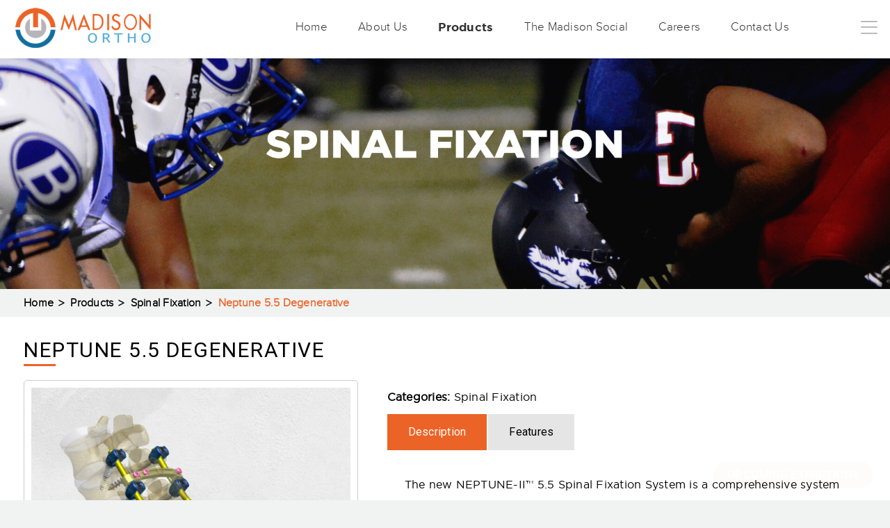

--- FILE ---
content_type: text/html; charset=UTF-8
request_url: https://www.madisonortho.com/product-detail/neptune-5.5-degenerative-spinal-posterior-fixation
body_size: 23333
content:
    <!DOCTYPE html>
<!--[if IE 7]><html
    class="ie ie7" lang="en-US" xmlns:og="http://ogp.me/ns#" xmlns:fb="http://ogp.me/ns/fb#"> <![endif]-->
<!--[if IE 8]><html
    class="ie ie8" lang="en-US" xmlns:og="http://ogp.me/ns#" xmlns:fb="http://ogp.me/ns/fb#"> <![endif]-->
    <!--[if !(IE 7) | !(IE 8) ]><!-->
    <html lang="en-US" xmlns:og="http://ogp.me/ns#" xmlns:fb="http://ogp.me/ns/fb#">
    <!--<![endif]-->

    <head>
        <meta charset="UTF-8">
        <meta name="viewport" content="width=device-width, initial-scale=1.0" />  

        <script type="text/javascript">
            document.documentElement.className = document.documentElement.className + ' yes-js js_active js' 
        </script>

    	<title>Neptune 5.5 Deformity Spinal Hook Fixation System Online - Madison Ortho</title>
	<meta name="viewport" content="width=device-width, initial-scale=1.0">
	<meta name="description" content="Spinal Posterior Fixation	<meta name="keywords" content="" />
    <link rel="canonical" href="https://www.madisonortho.com/product-detail/neptune-5.5-degenerative-spinal-posterior-fixation" />
    <link href="https://www.madisonortho.com/images/favicon.png" rel="shortcut icon" type="image/x-icon" />
        <style>
            .wishlist_table .add_to_cart,
            a.add_to_wishlist.button.alt {
                border-radius: 16px;
                -moz-border-radius: 16px;
                -webkit-border-radius: 16px
            }
        </style>   
        <link rel="stylesheet" type="text/css" href="https://maxcdn.bootstrapcdn.com/bootstrap/3.3.7/css/bootstrap.min.css" />
        <!--<link rel="stylesheet" type="text/css" href="https://www.madisonortho.com/css/bootstrap.min.css" />-->
        <link rel="stylesheet" type="text/css" href="https://www.madisonortho.com/css/font-awesome.min.css"/>	

        <!-- Test CSS -->
        
        <link rel="stylesheet" type="text/css" href="https://www.madisonortho.com/css/testcss.css" />
        <link rel="stylesheet" type="text/css" href="https://www.madisonortho.com/css/animate.css" />	
        <link rel="stylesheet" type="text/css" href="https://www.madisonortho.com/css/custom.css" />
        <link rel="stylesheet" type="text/css" href="https://www.madisonortho.com/css/aos.css" />
        <link rel="stylesheet" type="text/css" href="https://www.madisonortho.com/css/style.css" />
        <link rel="stylesheet" type="text/css" href="https://www.madisonortho.com/css/responsive.css" />


        <link rel="stylesheet" type="text/css" href="https://www.madisonortho.com/css/manual.css" />

        <style id='thegem-preloader-inline-css' type='text/css'>
            body:not(.compose-mode) .gem-icon .gem-icon-half-1,
            body:not(.compose-mode) .gem-icon .gem-icon-half-2 {
                opacity: 0!important
            }
        </style>
        <style id='thegem-reset-inline-css' type='text/css'>
            .fullwidth-block {
                -webkit-transform: translate3d(0, 0, 0);
                -moz-transform: translate3d(0, 0, 0);
                -ms-transform: translate3d(0, 0, 0);
                transform: translate3d(0, 0, 0)
            }
            .tp-revslider-mainul{
             margin:0;
             padding:0;
         }
         .timeline_new-wrapper p{
             color:#99a9b5 !important;
         }
         

}

     </style>  
     <style>
     /*-------Tabing START-----*/
        .tc {
           width: 100%;
           justify-content: center;
           display: flex;
           gap: 32px;
           align-items: flex-start;
        }

        .nav-tabs>li>a {
            border-radius: 0;
        }

        .location_gap {
            padding: 50px 0px;
        }

        .tab-content12 .tab-pane {
            display: none;
        }

        .tab-content12 .tab-pane.active {
            display: block;
        }

        .nav-tabs {
            border-bottom: none;
            margin: 0;
            text-align: center;
        }

        .nav-tabs>li.active>a,
        .nav-tabs>li.active>a:focus,
        .nav-tabs>li.active>a:hover {
            border-width: 0;
        }

        .nav-tabs>li>a {
            border: none;
            color: #666;
            padding: 15px 30px;
            background: #e5e5e5;
            color: #000;
        }

        .nav-tabs>li.active>a,
        .nav-tabs>li>a:hover {
            border: none;
            color: #fdfdfd !important;
            background: #ec6327;
        }

        .nav-tabs>li.active>a,
        .nav-tabs>li.active>a:hover,
        .nav-tabs>li.active>a:focus {
            border: none;
            color: #fdfdfd !important;
            background: #ec6327;
        }

        .nav-tabs>li>a::after {
            content: "";
            background: transparent;
            height: 2px;
            position: absolute;
            width: 100%;
            left: 0px;
            bottom: -1px;
            transition: all 250ms ease 0s;
            transform: scale(0);
        }

        .nav-tabs>li.active>a::after,
        .nav-tabs>li:hover>a::after {
            transform: scale(1);
        }

        .tab-nav>li>a::after {
            background: #21527d none repeat scroll 0% 0%;
            color: #fff;
        }

        .tab-pane {
            padding: 0px 0;
        }

        .tab-content {
            padding: 20px
        }

        .card {
            background: transparent;
            box-shadow: none;
            margin-bottom: 0;
            display: block;
            clear: both;
            margin-top: 20px;
        }

        .nav-tabs li {
            margin: 0;
            display: inline-block;
        }

        .tab-content12 {
            display: block;
            background: #fff;
            margin-top: 0px;
            padding: 25px;
            /*box-shadow: rgba(100, 100, 111, 0.2) 0px 7px 29px 0px;*/
            height: 100%;
        }

        .detas {
            display: block;
        }

        .detas ul {
            margin: 0;
            display: grid;
            grid-template-columns: repeat(2, 1fr);
        }

        .detas ul li {
            margin: 0 0 20px 0;
            display: flex;
            align-items: center;
            gap: 10px;
            font-size: 17px;
        }

        .detas ul li:nth-child(1) {
            grid-column: 1 /4;
        }

        .detas ul li:nth-child(2) {
            grid-column: 2/1;
        }

        .detas ul li:nth-child(3) {
            grid-column: 2;
        }

        .detas ul li span {
            vertical-align: middle;
            display: flex;
            align-items: center;
            justify-content: center;
        }

        .detas ul li a {
            color: #1e1e1e;
        }

        .detas ul li span i {
            background: #ec6327;
            color: #fff;
            padding: 10px 10px;
            border-radius: 10px;
            width: 50px;
            height: 50px;
            display: flex;
            align-items: center;
            justify-content: center;
            font-size: 20px;
        }

        #captchaimg {
            margin-top: 0px;
        }

        /*#footer .container {*/
        /*    padding: 0 !important;*/
        /*}*/

        .ftad_block h4 {
            font-weight: 600;
        }
       /*-------Tabing END -----*/
    </style>
     <link rel="stylesheet" href="https://cdnjs.cloudflare.com/ajax/libs/fancybox/3.5.7/jquery.fancybox.min.css" integrity="sha512-H9jrZiiopUdsLpg94A333EfumgUBpO9MdbxStdeITo+KEIMaNfHNvwyjjDJb+ERPaRS6DpyRlKbvPUasNItRyw==" crossorigin="anonymous" referrerpolicy="no-referrer" />
     <link rel='stylesheet' id='thegem-google-fonts-css' href='//fonts.googleapis.com/css?family=Source+Sans+Pro%3Aregular%2C300%7CMontserrat%3A700%2Cregular&#038;subset=vietnamese%2Clatin-ext%2Clatin&#038;ver=4.7.4' type='text/css' media='all' />
     <!--[if lt IE 9]><script type='text/javascript' src='http://thegem2.codexthemes.netdna-cdn.com/thegem/wp-content/themes/thegem/js/html5.js?ver=3.7.3'></script><![endif]-->
     <script type='text/javascript' src='http://codex-themes.com/thegem/wp-content/plugins/bwp-minify/cache/f857cce90866bc87602e89fe7ac2a491e7f48667/minify-b1-jquery-core-66c52c2ccd13da4bd216455b16ef5c36.js'></script>
     <meta name="generator" content="WPML ver:3.7.0 stt:1,3;" />
     <noscript>
        <style>
            .woocommerce-product-gallery {
                opacity: 1!important
            }
        </style>
    </noscript>
    <style type="text/css">
        .recentcomments a {
            display: inline!important;
            padding: 0!important;
            margin: 0!important
        }
    </style>
    <meta name="generator" content="Powered by Visual Composer - drag and drop page builder for WordPress." />
    <!--[if lte IE 9]><link
        rel="stylesheet" type="text/css" href="http://codex-themes.com/thegem/wp-content/plugins/js_composer/assets/https://www.madisonortho.com/css/vc_lte_ie9.min.css" media="screen"><![endif]-->   
        <script type="text/javascript">
            function setREVStartSize(e) {
                try {
                    var i = jQuery(window).width(),
                    t = 9999,
                    r = 0,
                    n = 0,
                    l = 0,
                    f = 0,
                    s = 0,
                    h = 0;
                    if (e.responsiveLevels && (jQuery.each(e.responsiveLevels, function(e, f) {
                        f > i && (t = r = f, l = e), i > f && f > r && (r = f, n = e)
                    }), t > r && (l = n)), f = e.gridheight[l] || e.gridheight[0] || e.gridheight, s = e.gridwidth[l] || e.gridwidth[0] || e.gridwidth, h = i / s, h = h > 1 ? 1 : h, f = Math.round(h * f), "fullscreen" == e.sliderLayout) {
                        var u = (e.c.width(), jQuery(window).height());
                        if (void 0 != e.fullScreenOffsetContainer) {
                            var c = e.fullScreenOffsetContainer.split(",");
                            if (c) jQuery.each(c, function(e, i) {
                                u = jQuery(i).length > 0 ? u - jQuery(i).outerHeight(!0) : u
                            }), e.fullScreenOffset.split("%").length > 1 && void 0 != e.fullScreenOffset && e.fullScreenOffset.length > 0 ? u -= jQuery(window).height() * parseInt(e.fullScreenOffset, 0) / 100 : void 0 != e.fullScreenOffset && e.fullScreenOffset.length > 0 && (u -= parseInt(e.fullScreenOffset, 0))
                        }
                        f = u
                    } else void 0 != e.minHeight && f < e.minHeight && (f = e.minHeight);
                    e.c.closest(".rev_slider_wrapper").css({
                        height: f
                    })
                } catch (d) {
                    console.log("Failure at Presize of Slider:" + d)
                }
            };
        </script>
        <style type="text/css" data-type="vc_custom-css">
            .post-item.clearfix {
                background-color: #2c2e3d!important;
                border-color: #2c2e3d!important
            }
            .blog-style-timeline .post-title a,
            .entry-title.title-h4 a {
                color: #fff
            }
            .blog-style-timeline_new.blog-style-timeline article.left-position .wrap-style-right,
            .blog-style-timeline .wrap-style {
                fill: #2c2e3d;
                stroke: #2c2e3d;
                !important
            }
            .blog-style-timeline .post-title a {
                color: #fff
            }
            .blog-style-timeline .post-item .summary {
                color: #99a9b5
            }
            .sep {
                border-left-color: #7c8895
            }
            .blog-style-timeline .post-footer-sharing .gem-button {
                background-color: #5f727f
            }
            .blog-style-timeline .post-footer-sharing .gem-button:hover {
                background-color: #3c3950
            }
            body .timeline_new-wrapper .timeline-new-line {
                background: #00bcd4
            }
            body .blog-style-timeline_new.blog-style-timeline article .post-timeline-elements .pointer-right,
            body .blog-style-timeline_new.blog-style-timeline article .post-timeline-elements .pointer {
                box-shadow: 0 0 0 3px #00bcd4;
                background: #212331;
                border-color: #2c2e3d
            }
            body .blog-style-timeline_new.blog-style-timeline article .post-timeline-elements .pointer-right:hover,
            body .blog-style-timeline_new.blog-style-timeline article .post-timeline-elements .pointer:hover {
                background: #fff
            }
            body .blog-style-timeline_new.blog-style-timeline article .post-timeline-elements .timeline-date-title,
            body .blog-style-timeline_new.blog-style-timeline article .post-timeline-elements .timeline-date-title-right {
                border-color: #00bcd4;
                color: #46485c;
                background: #212331
            }
            body .blog-style-timeline_new.blog-style-timeline article .post-timeline-elements .pointer-right>div .time,
            body .blog-style-timeline_new.blog-style-timeline article .post-timeline-elements .pointer>div .time {
                color: #00bcd4
            }
            article#post-12932 {
                margin-top: 130px
            }
            @media(max-width:768px) {
                div#page-title {
                    padding-bottom: 130px!important
                }
                .page-title-alignment-right .page-title-icon {
                    float: none;
                    margin-bottom: 20px
                }
                .page-title-alignment-left .page-title-icon {
                    float: none;
                    margin-bottom: 20px
                }
                div#page-title * {
                    text-align: center
                }
            }
        </style>
        <style type="text/css" data-type="vc_shortcodes-custom-css">
            .vc_custom_1459263302936 {
                margin-bottom: 0!important
            }
            .vc_custom_1458135744679 {
                margin-bottom: 0!important;
                padding-bottom: 0!important
            }
            .vc_custom_1458135755208 {
                margin-bottom: 0!important
            }
        </style>
        <noscript>
            <style type="text/css">
                .wpb_animate_when_almost_visible {
                    opacity: 1
                }
            </style>
        </noscript>


        <!-- Global site tag (gtag.js) - Google Analytics -->
        <script async src="https://www.googletagmanager.com/gtag/js?id=UA-236921607-1"></script>
        <script>
          window.dataLayer = window.dataLayer || [];
          function gtag(){dataLayer.push(arguments);}
          gtag('js', new Date());

          gtag('config', 'UA-236921607-1');
      </script>
<style>
     .sn-sidebar.sn-sidebar-right {
        left: inherit;
        right: 0px;
        transform: translateX(100%);
      }

      .sn-sidebar {
        position: fixed;
        left: 0px;
        top: 0px;
        width: 250px;
        height: 100%;
        background-color: rgb(22, 112, 165);
        transform: translateX(-100%);
        transition: all 0.4s cubic-bezier(0.075, 0.82, 0.165, 1);
        z-index: 10000;
        padding: 30px 0px 0px 50px;
      }

      .sn-sidebar.sn-sidebar-right.sn-sidebar-in {
        transform: translateX(0%);
      }

      .sn-sidebar li {
        margin-bottom: 30px;
      }

      .sn-sidebar>li a:before {
        border-radius: 50%;
        background-color: #C3B9B5;
        content: " ";
        display: inline-block;
        height: 11px;
        position: relative;
        top: 0px;
        -webkit-transform: translate(-25px);
        transform: translate(-25px);
        width: 11px;
      }

      .close_sec {
        text-align: right;
        font-size: 30px;
        color: #C3B9B5;
        padding: 0px 20px 0px 0px;
        margin-bottom: 40px;
        cursor: pointer;
      }

      .sn-sidebar.sn-sidebar-right li a {
        color: #C3B9B5;
        display: block;
        font-family: rimowa_headbold, Arial, sans-serif;
        font-size: 13px;
        line-height: 10px;
        text-transform: uppercase;
        padding-right: 0px;
        position: relative;
        white-space: nowrap;
        display: flex;
        line-height: 10px;
        justify-content: flex-start;
        align-items: baseline;
        text-align: left;
      }

      .sn-sidebar.sn-sidebar-right li a span {
        position: relative;
        left: -5px;
      }

      .nav-icon1 {
        width: 26px;
        height: 20px;
        right: 18px;
        top: 30px;
        -webkit-transition: .5s ease-in-out;
        transition: .5s ease-in-out;
        cursor: pointer;
        z-index: 10;
      }

      .nav-icon1 span {
        display: block;
        height: 1px;
        background: #fff;
        opacity: 1;
        right: 0;
        -webkit-transition: .25s ease-in-out;
        transition: .25s ease-in-out;
        border-radius: 3px;
        width: 24px;
        -webkit-transform-origin: left center;
        transform-origin: left center;
        border: 1px solid hsla(48, 3%, 61%, .7);
        position: relative;
      }

      .nav-icon1 span:nth-child(1) {
        top: 0;
      }

      .nav-icon1 span:nth-child(2) {
        top: 4px;
      }

      .nav-icon1 span:nth-child(3) {
        top: 8px;
      }

      .mod-navigation {
        /* background-color: #000; */
        background-color: transparent;
        z-index: 11;
        -webkit-transition: all .4s ease-in-out;
        transition: all .4s ease-in-out;
        position: fixed;
        right: 0;
        /* height: 100%; */
        height: 80px;
        width: 60px;
        z-index: 9999;
        top: 0px !important;
      }

</style>
  </head>

  <body class="page-template-default page page-id-13302 page-child parent-pageid-13419 wpb-js-composer js-comp-ver-5.1.1 vc_responsive" style="overflow-y:hidden">
    <script type="text/javascript">
        var gemSettings = {
            "isTouch": "",
            "forcedLasyDisabled": "",
            "tabletPortrait": "1",
            "tabletLandscape": "",
            "topAreaMobileDisable": "",
            "parallaxDisabled": "",
            "fillTopArea": "",
            "themePath": "http:\/\/codex-themes.com\/thegem\/wp-content\/themes\/thegem",
            "rootUrl": "http:\/\/codex-themes.com\/thegem",
            "mobileEffectsEnabled": "",
            "isRTL": ""
        };
        (function() {
            function isTouchDevice() {
                return (('ontouchstart' in window) ||
                    (navigator.MaxTouchPoints > 0) ||
                    (navigator.msMaxTouchPoints > 0));
            }

            window.gemSettings.isTouch = isTouchDevice();

            function userAgentDetection() {
                var ua = navigator.userAgent.toLowerCase(),
                platform = navigator.platform.toLowerCase(),
                UA = ua.match(/(opera|ie|firefox|chrome|version)[\s\/:]([\w\d\.]+)?.*?(safari|version[\s\/:]([\w\d\.]+)|$)/) || [null, 'unknown', 0],
                mode = UA[1] == 'ie' && document.documentMode;

                window.gemBrowser = {
                    name: (UA[1] == 'version') ? UA[3] : UA[1],
                    version: UA[2],
                    platform: {
                        name: ua.match(/ip(?:ad|od|hone)/) ? 'ios' : (ua.match(/(?:webos|android)/) || platform.match(/mac|win|linux/) || ['other'])[0]
                    }
                };
            }

            window.updateGemClientSize = function() {
                if (window.gemOptions == null || window.gemOptions == undefined) {
                    window.gemOptions = {
                        first: false,
                        clientWidth: 0,
                        clientHeight: 0,
                        innerWidth: -1
                    };
                }

                window.gemOptions.clientWidth = window.innerWidth || document.documentElement.clientWidth;
                if (document.body != null && !window.gemOptions.clientWidth) {
                    window.gemOptions.clientWidth = document.body.clientWidth;
                }

                window.gemOptions.clientHeight = window.innerHeight || document.documentElement.clientHeight;
                if (document.body != null && !window.gemOptions.clientHeight) {
                    window.gemOptions.clientHeight = document.body.clientHeight;
                }
            };

            window.updateGemInnerSize = function(width) {
                window.gemOptions.innerWidth = width != undefined ? width : (document.body != null ? document.body.clientWidth : 0);
            };

            userAgentDetection();
            window.updateGemClientSize(true);

            window.gemSettings.lasyDisabled = window.gemSettings.forcedLasyDisabled || (!window.gemSettings.mobileEffectsEnabled && (window.gemSettings.isTouch || window.gemOptions.clientWidth <= 800));
        })();
        (function() {
            if (window.gemBrowser.name == 'safari') {
                try {
                    var safariVersion = parseInt(window.gemBrowser.version);
                } catch (e) {
                    var safariVersion = 0;
                }
                if (safariVersion >= 9) {
                    window.gemSettings.parallaxDisabled = true;
                    window.gemSettings.fillTopArea = true;
                }
            }
        })();
        (function() {
            var fullwithData = {
                page: null,
                pageWidth: 0,
                pageOffset: {},
                fixVcRow: true,
                pagePaddingLeft: 0
            };

            function updateFullwidthData() {
                fullwithData.pageOffset = fullwithData.page.getBoundingClientRect();
                fullwithData.pageWidth = parseFloat(fullwithData.pageOffset.width);
                fullwithData.pagePaddingLeft = 0;

                if (fullwithData.page.className.indexOf('vertical-header') != -1) {
                    fullwithData.pagePaddingLeft = 45;
                    if (fullwithData.pageWidth >= 1600) {
                        fullwithData.pagePaddingLeft = 360;
                    }
                    if (fullwithData.pageWidth < 980) {
                        fullwithData.pagePaddingLeft = 0;
                    }
                }
            }

            function gem_fix_fullwidth_position(element) {
                if (element == null) {
                    return false;
                }

                if (fullwithData.page == null) {
                    fullwithData.page = document.getElementById('page');
                    updateFullwidthData();
                }

                if (fullwithData.pageWidth < 1170) {
                    return false;
                }

                if (!fullwithData.fixVcRow) {
                    return false;
                }

                if (element.previousElementSibling != null && element.previousElementSibling != undefined && element.previousElementSibling.className.indexOf('fullwidth-block') == -1) {
                    var elementParentViewportOffset = element.previousElementSibling.getBoundingClientRect();
                } else {
                    var elementParentViewportOffset = element.parentNode.getBoundingClientRect();
                }

                if (elementParentViewportOffset.top > window.gemOptions.clientHeight) {
                    fullwithData.fixVcRow = false;
                    return false;
                }

                if (element.className.indexOf('vc_row') != -1) {
                    var elementMarginLeft = -21;
                    var elementMarginRight = -21;
                } else {
                    var elementMarginLeft = 0;
                    var elementMarginRight = 0;
                }

                var offset = parseInt(fullwithData.pageOffset.left + 0.5) - parseInt((elementParentViewportOffset.left < 0 ? 0 : elementParentViewportOffset.left) + 0.5) - elementMarginLeft + fullwithData.pagePaddingLeft;
                var offsetKey = window.gemSettings.isRTL ? 'right' : 'left';

                element.style.position = 'relative';
                element.style[offsetKey] = offset + 'px';
                element.style.width = fullwithData.pageWidth - fullwithData.pagePaddingLeft + 'px';

                if (element.className.indexOf('vc_row') == -1) {
                    element.setAttribute('data-fullwidth-updated', 1);
                }

                if (element.className.indexOf('vc_row') != -1 && !element.hasAttribute('data-vc-stretch-content')) {
                    var el_full = element.parentNode.querySelector('.vc_row-full-width-before');
                    var padding = -1 * offset;
                    0 > padding && (padding = 0);
                    var paddingRight = fullwithData.pageWidth - padding - el_full.offsetWidth + elementMarginLeft + elementMarginRight;
                    0 > paddingRight && (paddingRight = 0);
                    element.style.paddingLeft = padding + 'px';
                    element.style.paddingRight = paddingRight + 'px';
                }
            }

            window.gem_fix_fullwidth_position = gem_fix_fullwidth_position;

            if (window.gemSettings.isTouch) {
                setTimeout(function() {
                    var head = document.getElementsByTagName('head')[0],
                    link = document.createElement('link');
                    link.rel = 'stylesheet';
                    link.type = 'text/css';
                    link.href = window.gemSettings.themePath + '/https://www.madisonortho.com/css/thegem-touch.css';
                    head.appendChild(link);
                }, 1000);
            }

            if (window.gemSettings.lasyDisabled && !window.gemSettings.forcedLasyDisabled) {
                setTimeout(function() {
                    var head = document.getElementsByTagName('head')[0],
                    link = document.createElement('link');
                    link.rel = 'stylesheet';
                    link.type = 'text/css';
                    link.href = window.gemSettings.themePath + '/https://www.madisonortho.com/css/thegem-effects-disabled.css';
                    head.appendChild(link);
                }, 1000);
            }

            if (window.gemSettings.parallaxDisabled) {
                var head = document.getElementsByTagName('head')[0],
                link = document.createElement('style');
                link.rel = 'stylesheet';
                link.type = 'text/css';
                link.innerHTML = ".fullwidth-block.fullwidth-block-parallax-vertical .fullwidth-block-background, .fullwidth-block.fullwidth-block-parallax-fixed .fullwidth-block-background { background-attachment: scroll !important; }";
                head.appendChild(link);
            }
        })();

        (function() {
            setTimeout(function() {
                var preloader = document.getElementById('page-preloader');
                if (preloader != null && preloader != undefined) {
                    preloader.className += ' preloader-loaded';
                }
            }, window.pagePreloaderHideTime || 1000);
        })();
    </script>
    <div class="theme-layout otherpage-nav">
       <header class="header-one" style="display:block">	
          <div class="logo-beside-menu scrolled" style="background:#fff;">
             <div class="container-fluid"> 
                <div class="logo">
                   <a href="https://www.madisonortho.com" title=""><img src="https://www.madisonortho.com/images/logo.png" alt="Madison Ortho"/></a>	
               </div>
               <div class="header-menus">
                   <span class="menu-open"><i class="fa fa-bars"></i></span>
                   <nav>
                      <ul class="madison-nav-top madison-nav-top-other" style="display:block">						
                         <li><a href="https://www.madisonortho.com" title="" style="color:#333 !important">Home</a></li>
                         <li><a href="https://www.madisonortho.com/aboutus" title="" style="color:#333 !important">About Us</a></li>
                         <li><a href="https://www.madisonortho.com/implants" title="" style="color:#333 !important" class="active">Products</a></li>
                         <li><a href="https://www.madisonortho.com/blog" title="" style="color:#333 !important">The Madison Social</a></li>
                         <li><a href="https://www.madisonortho.com/careers" title="" style="color:#333 !important" >Careers</a></li> 
                          <li><a href="https://www.madisonortho.com/contact-us" title="" style="color:#333 !important" >Contact Us</a></li> 
                         <li><div id="google_translate_element"></div></li>
                     </ul>
                 </nav>
             </div>
         </div>
     </div><!-- LOGO MENU -->
 </header>
 <div class="row no-margin">
		<div class="hamburger-menu-madison">
        	<nav class="mod-navigation">
	<div class="nav-icon">
		<span></span>
		<span></span>
		<span></span>
	</div>
	

	<ul class="menuList">
			<li>
				<a href="https://www.madisonortho.com/products/intramedullary-nails" data-href="home" data-navpoint="home" class="" style="left: 0px;">
					<span>Intramedullary Nails</span>
				</a>
			</li>
			<li>
				<a href="https://www.madisonortho.com/products/locking-and-standard-plates" data-href="how_works" data-navpoint="how_works" class="" style="left: 0px;">
					<span>Locking &amp; Standard <br><br>Plates</span>
				</a>
			</li>
			<li>
				<a href="https://www.madisonortho.com/products/spinal-fixation" data-href="airline_partner" data-navpoint="airline_partner" style="left: 0px;" class="">
					<span>Spinal Fixation</span>
				</a>
			</li>
			<li>
				<a href="https://www.madisonortho.com/products/cmf-system" data-ga="App-Download" data-href="footer" data-navpoint="footer" style="left: 0px;" class="">
					<span>CMF System</span>
				</a>
			</li>
			<li>
				<a href="https://www.madisonortho.com/products/external-fixator" data-ga="App-Download" data-href="footer" data-navpoint="footer" style="left: 0px;" class="">
					<span>External Fixator</span>
				</a>
			</li>
			<li>
				<a href="https://www.madisonortho.com/products/joint-replacements" data-href="productrange" data-navpoint="productrange" style="left: 0px;" class="">
					<span>Joints Replacements</span>
				</a>
			</li>
			<li>
				<a href="https://www.madisonortho.com/products/sports-medicine" data-href="intro" data-navpoint="intro" style="left: 0px;">
					<span>Sports Medicine</span>
				</a>
			</li>
			<li>
				<a href="https://www.madisonortho.com/products/screws-and-staple" data-href="benefits" data-navpoint="benefits" class="" style="left: 0px;">
					<span>Screws and Staple</span>
				</a>
			</li>
			<!--<li>
				<a href="http://www.madisonortho.com/products/miscellaneous_product_type" data-ga="App-Download" data-href="footer" data-navpoint="footer" style="left: 0px;" class="">
					<span>Miscellaneous Product <br><br>Types</span>
				</a>
			</li>-->

		</ul>		
	<div class="pagecontrol">
		<div class="tool-tip-wrapper">
			<span data-tooltip="home" class="tool-tip">Home</span>
			<span data-tooltip="intro" class="tool-tip">Madison Ortho</span>
			<span data-tooltip="benefits" class="tool-tip">Advantages</span>
			<span data-tooltip="how_works" class="tool-tip">Solutions</span>
			<span data-tooltip="airline_partner" class="tool-tip">Promise</span>
			<span data-tooltip="productrange" class="tool-tip">Madison World</span>
			<span data-tooltip="footer" class="tool-tip">Blog</span>
		</div>		
	</div>
	</nav>
        </div>
		<div class="col-sm-12 product-banner-image">
			<img src="https://www.madisonortho.com/images/category_images/853f31af996426f6f7c79ca4d16d8137.jpg" class="img-responsive"/>
		</div>
	</div>
	<div style="clear:both;line-height:0;"></div>
<!--<div class="product-banner-image">
			<img src="https://www.madisonortho.com/images/category_images/853f31af996426f6f7c79ca4d16d8137.jpg" class="img-responsive"/>
		</div>-->
</div>
<!-- Banner Top -->


<div style="clear:both;line-height:0;">&nbsp;</div>

	

<!---guddu code start 6-4-23--->	
<style>
    .bradcum_sec {
    padding: 10px 0px;
}
.bradcum_sec ul{
    margin: 0;
}
.bradcum_sec ul li{
    margin: 0;
    display: inline-block;
    margin-right: 10px;
    padding-right: 10px;
    position: relative;
    color: #000;
    font-size: 16px;
    font-family: 'proxima_novalight';
    font-weight: 600;
}
.bradcum_sec ul li:after{
    content:'>';
    position: absolute;
    top: 0;
    left: auto;
    right: -5px;
    font-size: 17px;
}
.bradcum_sec ul li:last-child:after{
    display:none;
}
.bradcum_sec ul li a{}

section.new_pro {
    background: #fff;
    padding: 40px 0px;
}

.sub_pro {
    width: 100%;
    float: left;
}

.sub_proInner {
    width: 100%;
    float: left;
}
.sub_proInner h1{
    margin: 0px 0px 5px 0px;
    font-size: 30px;
    color: #000;
}
.sub_proInner p{
    line-height: 25px;
}

.sub_proShow {
    width: 100%;
    float: left;
}

.Inner_show {
    width: 100%;
    float: left;
    box-shadow: 0px 0px 4px #b7b7b7;
    border-radius: 5px;
    /* padding: 10px 10px 0px 10px; */
    text-align: center;
    transition: ease-in-out 0.4s;
    margin-bottom: 30px;
}
.Inner_show:hover{
    background: #f3804d;
    transform: translateY(-10px);
    transition: ease-in-out 0.4s;
}
.Inner_show:hover a.img_link h6{color:#fff;}
.Inner_show a.img_link{
    width: 100%;
    float: left;
    padding: 10px;
}
.Inner_show a.img_link img{
    width: 100%;
    float: left;
    border-radius: 5px;
}
.Inner_show a.img_link h6{
    width: 100%;
    float: left;
    margin: 15px 0px 10px 0px;
    font-size: 20px;
    color: #000;
}

.Inner_show a.img_link1 p{
    width: 100%;
    float: left;
    margin: 0;
    background: #ec6327;
    color: #fff;
    font-size: 15px;
    text-align: center;
    border-radius: 0px 0px 5px 5px;
}
a.img_link1 {
    width: 100%;
    float: left;
    margin: 0;
}
.right_wid {
    width:100%;
    float:left;
}
.right_wid aside{
    width:100%;
    float:left;
    background: #ec6327;
    padding: 15px;
    position: relative;
    border-radius: 5px;
        z-index: 9;
}
.right_wid aside:before {
    content: '';
    background-image: url(https://www.madisonortho.com/images/fo.png);
    position: absolute;
    top: 0;
    left: 0;
    z-index: -1;
    width: 100%;
    height: 100%;
    opacity: 1;
}
.right_wid aside form{
    width:100%;
    float:left;
}
.right_wid aside form .form-group{
    width: 100%;
    float: left;
    text-align: left;
    display: inline-flex;
}
.right_wid aside form .form-group input{
    margin: 0px !important;
    background: #fff;
    height: 40px;
    border-radius: 5px;
    padding: 0px 10px;
    width: 100%;
    float: left;
    font-size: 15px;
    color: #000;
}
.right_wid aside form .form-group textarea{
    margin: 0px !important;
    background: #fff;
    min-height: 140px;
    border-radius: 5px;
    padding: 10px 10px;
    width: 100%;
    float: left;
    font-size: 15px;
    color: #000;
}
.right_wid aside form .form-group button{
    text-align: left;
    background: #fff;
    color: #ec6327;
    font-size: 15px;
}
.right_wid aside form .form-group button:hover{background:#000;color:#fff;}

.main_form {
    width: 100%;
    float: left;
}

.right_wid aside form h4 {
    text-align: center;
    color: #fff;
    font-size: 20px;
}
.row.d-flex {
    display: flex;
}

.width_30 {
    width: 30%;
}

section.ex_fi {
    padding: 30px 0px;
    background: #fff;
}

h1.pro_det {
    margin: 0 0 20px 0;
    font-size: 30px;
    color: #000;
    position: relative;
 
    padding-bottom: 5px;    text-transform: uppercase;
}
h1.pro_det:after{
    content:'';
        position: absolute;
    left: 0;
    bottom: 0;
    height: 3px;
    width: 46px;
    content: '';
    background: #ec6327;
}

.imjk {
    width: 100%;
    float: left;
}

.inner_zoom {
    width: 100%;
    float: left;
    padding: 10px;
    border: 1px solid #ccc;
    border-radius: 5px;
}
.inner_zoom:hover{
    border-color:#ec6327;
}

.inner_zoom a img {
    width: 100%;
    float: left;
    transition:ease-in-out 0.4s;
}

.inner_zoom a {
    width: 100%;
    float: left;
    overflow: hidden;
}
.inner_zoom a:hover img{
    transform:scale(1.2);
    transition:ease-in-out 0.4s;
    opacity:0.5;
}

.pro_right_new{
    width: 100%;
    float: left;
}
.pro_right_new p{
    width: 100%;
    float: left;
    margin-bottom:10px;
}




.three_down {
    width: 100%;
    float: left;
    margin-top:10px;
}

.three_down ul.dgh{
    width: 100%;
    float: left;
    display: grid;
    grid-template-areas:
        "a a";
    gap: 5px;
    grid-auto-columns: 50%;
    margin-bottom: 0;
}
.three_down ul.dbh{
    width: 100%;
    float: left;
    display: grid;
    grid-template-areas:
        "a a";
    gap: 5px;
    grid-auto-columns: 100%;
    margin-bottom: 0;
}

.three_down ul li{
    width: 100%;
    float: left;
    margin: 0 0 10px 0px;
    flex: 1 1 50%;
}
.three_down ul li:last-child{
    /* flex: 1 100%; */
    /* width: auto; */
    /* margin: 0px auto; */
    /* text-align: center; */
    /* grid-column-end: 5; */
}


.three_down ul li a{
    width: 100%;
    float: left;
    display: flex;
    align-items: flex-start;
    justify-content: center;
}

.three_icon {
    background: #146fa0;
    padding: 5px 10px;
    border-radius: 5px 0px 0px 5px;
    height: 45px;
    display: flex;
    align-items: center;
    justify-content: center;transition:ease-in-out 0.3s;
}

.three_icon img {
    width: 20px;
}
.mt-10{margin-top:10px;}
.fil_three {
    background: #ec6327;
    padding: 8.5px 10px;
    border-radius: 0px 5px 5px 0px;
    height: 45px;
    vertical-align: middle;
    display: flex;
    align-items: center;
    justify-content: center;transition:ease-in-out 0.3s;
}
.three_down ul li a:hover .three_icon{background: #ec6327;transition:ease-in-out 0.3s;}
.three_down ul li a:hover .fil_three{background: #146fa0;transition:ease-in-out 0.3s;}
.fil_three p {
    margin: 0;
    font-size: 15px;
    color: #fff;
    font-weight: 700;
    line-height: 16px;
}
.video_sec_new_page.new_hkfv {
    left: 0;
}

div#ab_right1 {
    text-align: center;
    padding: 0;
}
div#ab_right1 h2{color:#000;margin: 0px;    font-size: 25px;}
div#ab_right1 p{
        color: #000;
    font-weight: 500;
    width: 80%;
    margin: 5px auto 20px auto;
    font-size: 15px;
    
}
.inner_product{overflow: hidden;background: url(../images/pro_inner.jpg);
    background-size: cover;
    background-position: center top;}
.inner_product::before {
    content: '';
    background: #eb6327;
    position: absolute;
    top: 0;
    left: -300px;
    width: 50%;
    height: 100%;
    right: 0;
    transform: skewX(30deg);
}
.mafg{margin:10px 0px 15px 0px;}
@media screen and (max-width: 991px){
    h1.pro_det{    margin: 0 0 20px 10px;}
    .bradcum_sec{padding:10px;}
    .fil_three p{font-size:12px;}
    .row.d-flex {
        flex-direction: column;
    align-items: center;
    justify-content: center;
}
.margin_set_sevensixeight{margin:0px;}

.width_30 {
    width: auto;
}
.product-banner-image{margin-top: 40px;}




}


@media screen and (max-width: 767px){
    .three_icon{padding:5px;}
    .fil_three{
        padding:5px;
    }
.three_down ul.dgh {
    /*display: block;*/
    /*margin-bottom: 0;*/
    width:100%;
}    
.three_down ul.dbh{grid-auto-columns:100%;}
.fil_three p {
    
    font-size: 11px;
   
    text-align: center;
}
.inner_product::before{transform: skewX(0deg);}
.imjk {margin-top: 20px;}
.bradcum_sec ul li{font-size:15px;}    
    
}
</style>	
	
	
<section>
    <div class="container">
        
        <div class="bradcum_sec">
            <ul>
                <li><a href="https://www.madisonortho.com">Home</a></li>
                <li><a href="https://www.madisonortho.com/implants">Products</a></li>
                <li><a href="https://www.madisonortho.com/products/spinal-fixation">Spinal Fixation</a></li>
                <li style="color:#ec6327">Neptune 5.5 Degenerative</li>
            </ul>
        </div>
    </div>
</section>	
		
	
	
<section class="ex_fi">
    <div class="container">
        <h1 class="pro_det">Neptune 5.5 Degenerative</h1>
        <div class="row margin_set_sevensixeight">
            <div class="col-xs-12 col-sm-5 col-md-5 col-lg-5">
                <div class="imjk">
                    <div class="inner_zoom">
                                                    <img src="https://www.madisonortho.com/images/product_images/616c9289ab64ed8d321a552949653bc8.jpg" />
                                            </div>
                </div>
            </div>
            <div class="col-xs-12 col-sm-7 col-md-7 col-lg-7">
                <div class="pro_right_new">
                    <!--<p>
                        Lorem Ipsum is simply dummy text of the printing and typesetting industry. Lorem Ipsum has been the industry's standard dummy text ever since the 1500s, when an unknown printer took a  publishing software like Aldus PageMaker including versions of Lorem Ipsum.
                    </p>-->
                    <p class="mafg">
                        <strong>Categories: </strong>Spinal Fixation                    </p>
                    <div class="tab_sec">
                        <!-- Nav tabs -->
                        <div class="card">
                                                        <ul class="nav nav-tabs" role="tablist">
                                <li role="presentation" class="active"><a href="#home" aria-controls="home" role="tab"
                                        data-toggle="tab">Description</a></li>
                                <li role="presentation"><a href="#profile" aria-controls="profile" role="tab"
                                        data-toggle="tab">Features</a></li>

                            </ul>
                                                       <!-- Tab panes -->
                            <div class="tab-content12">
                                <div role="tabpanel" class="tab-pane active" id="home">
                                    <div class="row">
                                        <div class="col-xs-12 col-md-12 col-lg-12">
                                              <p class="mafg">
                        The new NEPTUNE-II&trade; 5.5 Spinal Fixation System is a comprehensive system of instruments and implants designed to address instability in the thoracic, lumbar, and sacral spine. Simplified instrumentation and a broad selection of titanium implants help to ensure optimal and reproducible results.                    </p>
                                           
                                                     <div class="three_down">
                        <ul class="dgh">
                            <li>
                                                                <a type="button" class="download-link" title="English" id="https://www.madisonortho.com/images/product_eng/NEPTUNE-II_5.5__Degenerative_(V2022.05).pdf" data-toggle="modal" product="69" data-target=".downloadpdf">
                                                                    <div class="three_icon">
                                    <img src="https://www.madisonortho.com/images/product/download-english.png" />
                                </div>
                                <div class="fil_three">
                                    <p>Request a Catalog in English</p>
                                </div>
                                </a>
                            </li>
                            <li>
                                								 <a type="button" class="download-link" title="Spanish" id="https://www.madisonortho.com/images/product_spanish/Spinal-_NEPTUNE_5.5_Degenerative_Spanish1.pdf" data-toggle="modal" product="69" data-target=".downloadpdf">
                                                                    <div class="three_icon">
                                    <img src="https://www.madisonortho.com/images/product/download-spanish.png" />
                                </div>
                                <div class="fil_three">
                                    <p>Solicitar un Catálogo en Español</p>
                                </div>
                                </a>
                            </li>
                           
                        </ul>
                        <ul class="dbh mt-10">
                             <li>
                                <a type="button" class="view-online-link " data-toggle="modal" product="69" data-target=".bs-example-modal-lg">
                                    <div class="three_icon">
                                    <img src="https://www.madisonortho.com/images/product/viewonline.png" />
                                </div>
                                <div class="fil_three">
                                    <p>Request a Quote</p>
                                </div>
                                </a>
                            </li>
                        </ul>
                    </div> 
                                        </div>
                                    </div>
                                </div>
                                <div role="tabpanel" class="tab-pane" id="profile">
                                    <div class="row">
                                        <div class="col-xs-12 col-md-12 col-lg-12">
                                       <ul style="list-style: circle">
<li><strong>Pedicle Screws</strong><br>
Dual lead threadform for optimized bone purchase<br>
- Cortical thread engages the pedicle.<br>
- Cancellous thread engages the vertebral body - Self-tapping profile.<br>
With a 4.5-7.0mm diameter in half-millimeter increments.<br>
Color-coded by bone screw diameter.
</li>
<li><strong>Set Screw</strong><br>
Square Thread Closure Mechanism helps prevent
cross threading.<br>
StarDrive recess provides an improved torque
transmission to the set screw
</li>
<li><strong>Snap-on Transverse Connector</strong><br>
Offers fast and simple in-situ placement<br>
Simple anatomical adjustment possible
</li>
<li><strong>Dynamic Rod</strong> (optional)<br>
Provides motion increase compared to rigid rod</li>
</ul>                                        </div>
                                      </div>
                                </div>
                            </div>
                        </div>


                    </div>
          
                </div>
            </div>
        </div>
    </div>
</section>	
	
	
	
		<section  id="method-madison" class="about_medison video_dhgd inner_product">
		<div class="heading heading-madison-home">			
			<!--<h2>The Madison Method</h2>	-->		
		</div>
		<div class="block">			
			<!--<div  style="background: #f5f5f5;" class="parallax scrolly-invisible layer"></div>-->
			<!-- PARALLAX BACKGROUND IMAGE -->	
			<div class="container">
				<div class="row margin_set_sevensixeight">
					<div class="col-lg-offset-2 col-md-offset-2 col-md-8 col-lg-8">						
					    <div class="about-compnay-infos right-post" id="ab_right1">								
								<h2 class="madison-title" > MADISON SHOWCASING TO THE WORLD </h2>

								<p class="madison-text" >Through the year, Madison Ortho travels around the globe to explore new opportunities and showcase its innovation and expertise. These are a few glimpses.</p>	
								
								
							</div>	 
					</div>
					
					<div class="col-lg-offset-3 col-md-offset-3 col-md-6 col-lg-6">	
					<div class="video_sec_new_page new_hkfv">
					   
<video id="video" controls poster="https://www.madisonortho.com/images/ak6.jpeg">
  <source src="https://www.madisonortho.com/videos/Stallvideo01.mp4" type="video/mp4">
  <source src="https://www.madisonortho.com/videos/Stallvideo01.mp4" type="video/ogg">

</video>
	<div class="play-button-wrapper">
			<div title="Play video" class="play-gif" id="circle-play-b">
				<i class="fa fa-play"></i>
			</div>
		</div>
					</div>
					</div>
				</div>
			</div>
		</div>
	</section>		
	
	
	<section class="ex_fi">
	    <div class="container">
	         <h3 class="madison-title text-center" style="margin: 20px 0 50px 0;">Related Products</h3>

	        <div class="row margin_set_sevensixeight">
	            	            <div class="col-xs-6 col-sm-4 col-md-3 col-lg-3">
	               <div class="Inner_show">
                                    <form method="post" id="neptune-5.5-deformity-spinal-hook-fixation" action="https://www.madisonortho.com/product-detail/neptune-5.5-deformity-spinal-hook-fixation">
                                    <a class="img_link" href="https://www.madisonortho.com/product-detail/neptune-5.5-deformity-spinal-hook-fixation" onclick="document.getElementById('neptune-5.5-deformity-spinal-hook-fixation').submit();">
                                        <img src="https://www.madisonortho.com/images/product_images/71810fe4886c295740ea1fe05f37cf39.jpg" />
                                        <h6>NEPTUNE 5.5 Deformity</h6>
                                    </a>
                                     <input type="hidden" name="catg" value="6">
                                </form>
                                <form method="post" id="neptune-5.5-deformity-spinal-hook-fixation" action="https://www.madisonortho.com/product-detail/neptune-5.5-deformity-spinal-hook-fixation">
                                     <a class="img_link1" href="https://www.madisonortho.com/product-detail/neptune-5.5-deformity-spinal-hook-fixation" onclick="document.getElementById('neptune-5.5-deformity-spinal-hook-fixation').submit();">
                                         <p>Spinal Hook Fixation</p>
                                     </a>
                                    <input type="hidden" name="catg" value="6">
                                </form>
                                </div>
	            </div>
	  	            <div class="col-xs-6 col-sm-4 col-md-3 col-lg-3">
	               <div class="Inner_show">
                                    <form method="post" id="neptune-5.5-mis-mis-extended-tab-screws-&-rods" action="https://www.madisonortho.com/product-detail/neptune-5.5-mis-mis-extended-tab-screws-&-rods">
                                    <a class="img_link" href="https://www.madisonortho.com/product-detail/neptune-5.5-mis-mis-extended-tab-screws-&-rods" onclick="document.getElementById('neptune-5.5-mis-mis-extended-tab-screws-&-rods').submit();">
                                        <img src="https://www.madisonortho.com/images/product_images/53acb5d3ee3c776234e9ce9d628acb83.jpg" />
                                        <h6>NEPTUNE 5.5 MIS</h6>
                                    </a>
                                     <input type="hidden" name="catg" value="6">
                                </form>
                                <form method="post" id="neptune-5.5-mis-mis-extended-tab-screws-&-rods" action="https://www.madisonortho.com/product-detail/neptune-5.5-mis-mis-extended-tab-screws-&-rods">
                                     <a class="img_link1" href="https://www.madisonortho.com/product-detail/neptune-5.5-mis-mis-extended-tab-screws-&-rods" onclick="document.getElementById('neptune-5.5-mis-mis-extended-tab-screws-&-rods').submit();">
                                         <p>MIS Extended Tab Screws & Rods</p>
                                     </a>
                                    <input type="hidden" name="catg" value="6">
                                </form>
                                </div>
	            </div>
	  	            <div class="col-xs-6 col-sm-4 col-md-3 col-lg-3">
	               <div class="Inner_show">
                                    <form method="post" id="neptune-miras-minimally-invasive-retractor-access" action="https://www.madisonortho.com/product-detail/neptune-miras-minimally-invasive-retractor-access">
                                    <a class="img_link" href="https://www.madisonortho.com/product-detail/neptune-miras-minimally-invasive-retractor-access" onclick="document.getElementById('neptune-miras-minimally-invasive-retractor-access').submit();">
                                        <img src="https://www.madisonortho.com/images/product_images/773e64bc1ede4586ffda35d1862113dd.jpg" />
                                        <h6>NEPTUNE MIRAS</h6>
                                    </a>
                                     <input type="hidden" name="catg" value="6">
                                </form>
                                <form method="post" id="neptune-miras-minimally-invasive-retractor-access" action="https://www.madisonortho.com/product-detail/neptune-miras-minimally-invasive-retractor-access">
                                     <a class="img_link1" href="https://www.madisonortho.com/product-detail/neptune-miras-minimally-invasive-retractor-access" onclick="document.getElementById('neptune-miras-minimally-invasive-retractor-access').submit();">
                                         <p>Minimally Invasive Retractor Access</p>
                                     </a>
                                    <input type="hidden" name="catg" value="6">
                                </form>
                                </div>
	            </div>
	  	            <div class="col-xs-6 col-sm-4 col-md-3 col-lg-3">
	               <div class="Inner_show">
                                    <form method="post" id="saturn-3-d-spinal-posterior-fixation" action="https://www.madisonortho.com/product-detail/saturn-3-d-spinal-posterior-fixation">
                                    <a class="img_link" href="https://www.madisonortho.com/product-detail/saturn-3-d-spinal-posterior-fixation" onclick="document.getElementById('saturn-3-d-spinal-posterior-fixation').submit();">
                                        <img src="https://www.madisonortho.com/images/product_images/0329f81c6151dc6dbfcd5213995534d1.jpg" />
                                        <h6>SATURN</h6>
                                    </a>
                                     <input type="hidden" name="catg" value="6">
                                </form>
                                <form method="post" id="saturn-3-d-spinal-posterior-fixation" action="https://www.madisonortho.com/product-detail/saturn-3-d-spinal-posterior-fixation">
                                     <a class="img_link1" href="https://www.madisonortho.com/product-detail/saturn-3-d-spinal-posterior-fixation" onclick="document.getElementById('saturn-3-d-spinal-posterior-fixation').submit();">
                                         <p>3-D Spinal Posterior Fixation</p>
                                     </a>
                                    <input type="hidden" name="catg" value="6">
                                </form>
                                </div>
	            </div>
	  	  
	        </div>
	    </div>
	</section>

<!-- Contact Us Section -->
<!-- Madison Footer -->
<section style="display:none;" id="footer-madison" style="background: url('images/resource/locations-bg.jpg') repeat  transparent;">	
  <div class="block">			
     <!--<div data-velocity="-.2" style="background: url('images/resource/locations-bg.jpg') repeat scroll 50% 422.28px transparent;" class="parallax scrolly-invisible layer"></div>--><!-- PARALLAX BACKGROUND IMAGE -->	
     <div class="container">
        <div class="row">
           <h3 class="madison-title text-center" style="margin: 20px 0 50px 0;">Our Locations</h3>									
           <div class="col-xs-12 col-sm-6 col-md-4 left-post text-center" >
              <!--<img src="images/map_left_madison.png" alt="" class="img-responsive"/>-->
              <div class="gem-map-with-text grayscale">
                 <div class="gem-map-with-text-content" style=""></div>
                 <div class="gem-map-with-text-map">
                    <div class="wpb_gmaps_widget wpb_content_element">
                       <div class="wpb_wrapper">
                          <div class="wpb_map_wraper "> 
                              <iframe src="https://www.google.com/maps/embed?pb=!1m18!1m12!1m3!1d3587.8135893226913!2d-80.13715568489197!3d25.94134488355558!2m3!1f0!2f0!3f0!3m2!1i1024!2i768!4f13.1!3m3!1m2!1s0x88d9acfd9b07f777%3A0xb741ad14b206d6d4!2s4000+Island+Blvd+%232704%2C+Hallandale+Beach%2C+FL+33009%2C+USA!5e0!3m2!1sen!2sin!4v1502951383117" width="100%" height="446" frameborder="0" style="border:0;margin-top:-70px" allowfullscreen></iframe>
                          </div>
                      </div>
                  </div>
              </div>
          </div>
          <div class="clearfix">&nbsp;</div>
          <a href="https://www.google.com/maps/embed?pb=!1m18!1m12!1m3!1d3587.8135893226913!2d-80.13715568489197!3d25.94134488355558!2m3!1f0!2f0!3f0!3m2!1i1024!2i768!4f13.1!3m3!1m2!1s0x88d9acfd9b07f777%3A0xb741ad14b206d6d4!2s4000+Island+Blvd+%232704%2C+Hallandale+Beach%2C+FL+33009%2C+USA!5e0!3m2!1sen!2sin!4v1502951383117" target="_blank">Get Directions</a>	
      </div>
      <div class="col-xs-12 col-sm-6 col-md-4 text-center">
          <img src="images/footer_center.png" alt="" class="img-responsive"/>
      </div>
      <div class="col-xs-12 col-sm-6 col-md-4 right-post text-center">						
          <div class="gem-map-with-text grayscale">
             <div class="gem-map-with-text-content" style=""></div>
             <div class="gem-map-with-text-map ">
                <div class="wpb_gmaps_widget wpb_content_element">
                   <div class="wpb_wrapper">
                      <div class="wpb_map_wraper "> 
                          <iframe src="https://www.google.com/maps/embed?pb=!1m18!1m12!1m3!1d3784.900834813185!2d-66.06692548502039!3d18.44281108745436!2m3!1f0!2f0!3f0!3m2!1i1024!2i768!4f13.1!3m3!1m2!1s0x8c036f4b53039575%3A0xf19c9b40fce75825!2sCalle+Santa+Ana+%26+Cll+Jose+Fidalgo+Diaz%2C+San+Juan%2C+00909%2C+Puerto+Rico!5e0!3m2!1sen!2sin!4v1502951508313" width="100%" height="446" frameborder="0" style="border:0;margin-top:-70px" allowfullscreen></iframe>
                      </div>
                  </div>
              </div>
          </div>
      </div>
      <div class="clearfix">&nbsp;</div>	
      <a href="https://www.google.com/maps/embed?pb=!1m18!1m12!1m3!1d3784.900834813185!2d-66.06692548502039!3d18.44281108745436!2m3!1f0!2f0!3f0!3m2!1i1024!2i768!4f13.1!3m3!1m2!1s0x8c036f4b53039575%3A0xf19c9b40fce75825!2sCalle+Santa+Ana+%26+Cll+Jose+Fidalgo+Diaz%2C+San+Juan%2C+00909%2C+Puerto+Rico!5e0!3m2!1sen!2sin!4v1502951508313" target="_blank">Get Directions</a>	
  </div>
</div>
</div>
</div>
</section>
<div class="clearfix"></div>


	<!--footer rekha start-->
	<footer>
	<div class="footer_top">
		<div class="container">
		    <div class="row">
		        <div class="col-12 footer_logo">
			        <a href="https://www.madisonortho.com"><img src="https://www.madisonortho.com/images/logo.png" alt="Madison Ortho"></a>
			    </div>
		    </div>
			<div class="row">
			    	<div class="col-md-3 col-xs-6 ftop_third">
					<h3>useful Links</h3>
					<ul class="ft_pagelink">
						<li><a href="https://www.madisonortho.com">Home</a></li>
						<li><a href="https://www.madisonortho.com/aboutus">About Us</a></li>
						<li><a href="https://www.madisonortho.com/implants">Products</a></li>
						<li><a href="https://www.madisonortho.com/blog">The Madison Social</a></li>
						<li><a href="https://www.madisonortho.com/careers">Careers</a></li>
						<li><a href="https://www.madisonortho.com/contact-us">Contact Us</a></li>
					</ul>
				</div>
				<div class="col-md-3 col-xs-6">
					<h3>New Launches</h3>
					<ul class="launch_img">
						<li>
							<a href="https://www.madisonortho.com/products/intramedullary-nails"><img src="https://www.madisonortho.com/images/category_thumbnails/intermedullary_nails.jpg" alt="Intermedullary Nails"></a>
						</li>
						<li>
							<a href="https://www.madisonortho.com/products/sports-medicine"><img src="https://www.madisonortho.com/images/category_thumbnails/sports_medicine.jpg" alt="Sports Medicine"></a>
						</li>
						<li>
							<a href="https://www.madisonortho.com/products/screws-and-staple"><img src="https://www.madisonortho.com/images/category_thumbnails/screws_staple.jpg" alt="Screws and Staple"></a>
						</li>
						<li>
							<a href="https://www.madisonortho.com/products/locking-and-standard-plates"><img src="https://www.madisonortho.com/images/category_thumbnails/locking_std_plates.jpg" alt="Locking and Standard Plates"></a>
						</li>
						<li>
							<a href="https://www.madisonortho.com/products/spinal-fixation"><img src="https://www.madisonortho.com/images/category_thumbnails/spinal_fixation.jpg" alt="Spinal Fixation"></a>
						</li>
						<li>
							<a href="https://www.madisonortho.com/products/joint-replacements"><img src="https://www.madisonortho.com/images/category_thumbnails/joint_replacements.jpg" alt="Joint Replacements"></a>
						</li>
						<li>
							<a href="https://www.madisonortho.com/products/cmf-system"><img src="https://www.madisonortho.com/images/category_thumbnails/cmf_system.jpg" alt="Cmf System"></a>
						</li>
						<li>
							<a href="https://www.madisonortho.com/products/external-fixator"><img src="https://www.madisonortho.com/images/category_thumbnails/external_fixator.jpg" alt="External Fixator"></a>
						</li>
						<li>
							<a href="https://www.madisonortho.com/products/miscellaneous-product-type"><img src="https://www.madisonortho.com/images/category_thumbnails/miscellaneous_products.jpg" alt="Miscellaneous Product Type"></a>
						</li>
						<li>
							<a href="https://www.madisonortho.com/products/hands"><img src="https://www.madisonortho.com/images/product_images/5416d63ad695af58edbcdbc4d32f0891.jpg" alt="Hands"></a>
						</li>
						<li>
							<a href="https://www.madisonortho.com/products/hip"><img src="https://www.madisonortho.com/images/product_images/5e7d73a9b0ece7aa97a950fad5ed32cc.jpg" alt="Hip"></a>
						</li>
						<li>
							<a href="https://www.madisonortho.com/products/paediatrics"><img src="https://www.madisonortho.com/images/product_images/Paediatric.jpg" alt="Paediatric"></a>
						</li>
					</ul>
				</div>
			    	<div class="col-md-3 col-xs-6">
					<h3>Email Us</h3>
					<form id="frm_madison_contactus" name="frm_madison_contactus" class="enquiry_form footer_form">
						<div class="form-group">
							<input type="text" class="form-control" name="contactus_name" id="contactus_name" value="" placeholder="Name">
							<span id="show_msg21"> </span>
						</div>
						<div class="form-group">
							<input type="email" name="contactus_email" id="contactus_email"  value="" size="40" class="form-control" placeholder="Email Address">
							<span id="show_msg31"> </span>
						</div>
						<div class="form-group">
							<textarea class="form-control" name="contactus_message" id="contactus_message" placeholder="Your Message"></textarea>
							<span id="show_msg41"> </span>
						</div>
							<div class="form-group">
								<input type="text" class="form-control" name="contactus_captcha" placeholder="Enter Captcha" id="contactus_captcha" style="margin-right:5px;width:50%;float:left">
                                <img src="https://www.madisonortho.com/captchafooter.php" id="captchaimg" alt="PHP Captcha" style="width:43%;float:right">
                                <span id="show_msg51"> </span>
							</div>
						<button class="btn enquiry_btn">Submit</button>
					</form>
				</div>
				<div class="col-md-3 col-xs-6 ftop_first">
					<h3>Newsletter</h3>
					<p>Subscribe to our newsletter and stay up to date with all events coming straight in your mailbox:</p>
					<form id="frm_madison_newsletter" name="frm_madison_newsletter" method="post" class="subscription_form footer_form">
						<input type="email" id="mc4wp_email" name="newsletter_email" class="form-control" placeholder="Email Address">
						<button type="submit" id="mc4wpnl_submit"><i class="fa fa-paper-plane-o" aria-hidden="true"></i></button>
					</form>
					<ul class="footer_social">
						<li><a href="https://www.facebook.com/madison.ortho.71" target="_blank" title="facebook"><i class="fa fa-facebook" aria-hidden="true"></i></a></li>
						<li><a href="https://twitter.com/MadisonOrtho1" target="_blank" title="twitter"><i class="fa fa-twitter" aria-hidden="true"></i></a></li>
						<li><a href="https://plus.google.com/114778944281963009157" target="_blank" title="googleplus"><i class="fa fa-google-plus" aria-hidden="true"></i></a></li>
						<li><a href="#"><i class="fa fa-rss" aria-hidden="true"></i></a></li>
						<li><a href="https://www.youtube.com/channel/UC8QRXg5U1poHr519SNRJfqA" target="_blank" title="youtube"><i class="fa fa-youtube-play" aria-hidden="true"></i></a></li>
					</ul>
				</div>

			</div>
			<div class="footer_address">
			    <ul class="ftad_block mb_ftaddress">
					<li>
						<i class="fa fa-map-marker" aria-hidden="true"></i>
						<h4>PUERTO RICO </h4>
						<p>1660 Santa Ana Street, Esq. Fidalgo Diaz San Juan, Puerto Rico 00909</p>
					</li>
					<li>
						<i class="fa fa-phone" aria-hidden="true"></i>
						<a href="tel:+1-787-945-5800">+1-787-945-5800</a>
					</li>
					<li>
						<i class="fa fa-envelope-o" aria-hidden="true"></i>
						<a href="mailto:info@madisonorthoinc.com">info@madisonorthoinc.com</a>
					</li>
				</ul>
				<ul class="ftad_block">
					<li>
						<i class="fa fa-map-marker" aria-hidden="true"></i>
						<h4>USA</h4>
						<p>2711 S Ocean Dr. Unit 2704 Hollywood, FL 33019 USA</p>
					</li>
					<li>
						<i class="fa fa-envelope-o" aria-hidden="true"></i>
						<a href="mailto:info-usa@madisonorthoinc.com">info-usa@madisonorthoinc.com</a>
					</li>
				</ul>
				<ul class="ftad_block mb_ftaddress">
					<li>
						<i class="fa fa-map-marker" aria-hidden="true"></i>
						<h4>Dominican Republic</h4>
						<p>Calle Plaza Las Trinitarias, con Av. Nuñez de Cáceres, # 3, El Millón, Distrito Nacional, Santo Domingo, Postal Code 10149 La Republica Dominicana</p>
					</li>
					<li>
						<i class="fa fa-phone" aria-hidden="true"></i>
						<a href="tel:+1-809-807-1741">+1-809-807-1741</a>
					</li>
					<li>
						<i class="fa fa-envelope-o" aria-hidden="true"></i>
						<a href="mailto:atencionalcliente@madisonorthoinc.com">atencionalcliente@madisonorthoinc.com</a>
					</li>
				</ul>
				<ul class="ftad_block">
					<li>
						<i class="fa fa-map-marker" aria-hidden="true"></i>
						<h4>CHINA </h4>
						<p>Wujin Weave Industrial Park Hutang Town, Wujin District, 213162 Changzhou, Jiangsu, China</p>
					</li>
					<li>
						<i class="fa fa-envelope-o" aria-hidden="true"></i>
						<a href="mailto:info-china@madisonorthoinc.com">info-china@madisonorthoinc.com</a>
					</li>
				</ul>
				<ul class="ftad_block">
					<li>
						<i class="fa fa-map-marker" aria-hidden="true"></i>
						<h4>INDIA</h4>
						<p>Hiranandani Powai Plaza Office # 504, B- Wing, Hiranandani Gardens, Powai, Mumbai 400 076 India.</p>
					</li>
					<li>
						<i class="fa fa-envelope-o" aria-hidden="true"></i>
						<a href="mailto:info-india@madisonorthoinc.com">info-india@madisonorthoinc.com</a>
					</li>
				</ul>
					<ul class="ftad_block">
					<li>
						<i class="fa fa-map-marker" aria-hidden="true"></i>
						<h4>Mexico</h4>
						<p>Av. Vallarta 6503 colonia ciudad Granja CP 45010 Concentro local  comercial M4 ofc 9 Zapopan Jalisco, México.</p>
					</li>
					<li></li>
					<li>
						<i class="fa fa-envelope-o" aria-hidden="true"></i>
						<a href="mailto:info.mx@madisonorthoinc.com">info.mx@madisonorthoinc.com</a>
					</li>
				</ul>
				<ul class="ftad_block">
					<li>
						<i class="fa fa-map-marker" aria-hidden="true"></i>
						<h4>Venezuela</h4>
						<p>Centro Ciudad Comercial Tamanaco CCCT Torre B, Piso 7, Ofic 707 Av. La Estancia - Chuao - Caracas - Venezuela.</p>
					</li>
					<li>	<i class="fa fa-phone" aria-hidden="true"></i>
						<a href="tel:(0212) 959-9941">(0212) 959-9941</a></li>
					<li>
						<i class="fa fa-envelope-o" aria-hidden="true"></i>
						<a href="mailto:info.vzla@madisonorthoinc.com">info.vzla@madisonorthoinc.com</a>
					</li>
				</ul>
			</div>
		</div>
	</div>
	<div class="footer_bottom">
		<div class="container">
			<p>© 2025 Madison Ortho All rights reserved.</p>
		</div>
	</div>
	<div class="ftexhi_btn">
    	<a href="https://www.madisonortho.com/exhibition" target="_blank" class="blink_me">
    		<span>Upcoming Exhibitions</span>
    	</a>
    </div>
</footer>
	<!--footer rekha end-->
	
	
	
</div>
<!--<div class="mob_exhibtn">
    <img src="https://www.madisonortho.com/images/mob-exhibition.png" alt="visitors">
</div>-->
<!--<div class="exhibition_block">-->
<!--	<div class="exhibition_left">-->
<!--		<img src="https://www.madisonortho.com/images/visitors.png" alt="visitors">-->
<!--		<p><span>Lorem Ipsum is dummy text.</span> is going on <b>23 August 2022</b> at <b>5:00 PM</b>, at Spring Meadows Business Park, A-61/B4, Sector-63, NOIDA, UP – 201301 India.</p>-->
<!--		<a href="javascript:void(0)" class="close">X</a>-->
<!--	</div>-->
<!--</div>-->

<script src="https://www.madisonortho.com/js/jquery.min.js" type="text/javascript"></script>

<script src="https://www.madisonortho.com/js/jquery.validate.js" type="text/javascript"></script>
<script src="https://www.madisonortho.com/js/jquery.form.js" type="text/javascript"></script>

<script src="https://maxcdn.bootstrapcdn.com/bootstrap/3.3.7/js/bootstrap.min.js" type="text/javascript"></script>
<script src="https://www.madisonortho.com/js/jquery.viewportchecker.min.js" type="text/javascript"></script>
<script src="https://www.madisonortho.com/js/script.js" type="text/javascript"></script>
<script src="https://www.madisonortho.com/js/slick.min.js" type="text/javascript"></script>
<script src="https://www.madisonortho.com/js/parallax.js" type="text/javascript"></script>
<script src="https://www.madisonortho.com/js/collapse.js" type="text/javascript"></script>
<script src="https://www.madisonortho.com/js/cube.js" type="text/javascript"></script>
<script src="https://www.madisonortho.com/js/owl.carousel.js" type="text/javascript"></script>
<script src="https://www.madisonortho.com/js/main.js" type="text/javascript"></script>
<script src="https://www.madisonortho.com/js/waypoint.js" type="text/javascript"></script>
<script src="https://www.madisonortho.com/js/modernizr.js" type="text/javascript"></script>
<!--<script src="https://www.madisonortho.com/js/sticky-sidebar.js"></script>-->
<!-- REVOLUTION JS FILES -->
<script type="text/javascript" src="https://www.madisonortho.com/revolution/js/jquery.themepunch.tools.min.js"></script>
<script type="text/javascript" src="https://www.madisonortho.com/revolution/js/jquery.themepunch.revolution.min.js"></script>
<!-- SLIDER REVOLUTION 5.0 EXTENSIONS -->
<script type="text/javascript" src="https://www.madisonortho.com/revolution/js/revolution.extension.actions.min.js"></script>
<script type="text/javascript" src="https://www.madisonortho.com/revolution/js/revolution.extension.carousel.min.js"></script>
<script type="text/javascript" src="https://www.madisonortho.com/revolution/js/revolution.extension.kenburn.min.js"></script>
<script type="text/javascript" src="https://www.madisonortho.com/revolution/js/revolution.extension.layeranimation.min.js"></script>
<script type="text/javascript" src="https://www.madisonortho.com/revolution/js/revolution.extension.migration.min.js"></script>
<script type="text/javascript" src="https://www.madisonortho.com/revolution/js/revolution.extension.navigation.min.js"></script>
<script type="text/javascript" src="https://www.madisonortho.com/revolution/js/revolution.extension.parallax.min.js"></script>
<script type="text/javascript" src="https://www.madisonortho.com/revolution/js/revolution.extension.slideanims.min.js"></script>
<script type="text/javascript" src="https://www.madisonortho.com/revolution/js/revolution.extension.video.min.js"></script>
<script type="text/javascript" src="https://www.madisonortho.com/revolution/js/revolution.initialize.js"></script>
<script type="text/javascript" src="https://www.madisonortho.com/revolution/typewriter/js/revolution.addon.typewriter.min.js"></script>
 
 
 
 
 
 
 
 
<script type="text/javascript">
 $(document).ready(function() {  
  if (Modernizr.touch) {
            // show the close overlay button
            $(".close-overlay").removeClass("hidden");
            // handle the adding of hover class when clicked
            $(".img").click(function(e){
                if (!$(this).hasClass("hover")) {
                    $(this).addClass("hover");
                }
            });
            // handle the closing of the overlay
            $(".close-overlay").click(function(e){
                e.preventDefault();
                e.stopPropagation();
                if ($(this).closest(".img").hasClass("hover")) {
                    $(this).closest(".img").removeClass("hover");
                }
            });
        } else {
            // handle the mouseenter functionality
            $(".img").mouseenter(function(){
                $(this).addClass("hover");
            })
            // handle the mouseleave functionality
            .mouseleave(function(){
                $(this).removeClass("hover");
            });
        }

		$('.by-product-type').click(function(){
			$('.body-part-content').hide();
			$('.product-type-content').show();
			$(this).addClass('active');
			$('.by-body-part').removeClass('active');
			$('html, body').animate({scrollTop: '+=10px'}, 800);
		});	
		$('.by-body-part').click(function(){
			$('.product-type-content').hide();
			$('.body-part-content').show();
			$(this).addClass('active');
			$('.by-product-type').removeClass('active');
			$('html, body').animate({scrollTop: '+=10px'}, 800);
		});	
		$('.left-post').addClass("hidden-madison").viewportChecker({
			classToAdd: 'visible-madison animated fadeInLeft',
			offset: 100
		});
		$('.right-post').addClass("hidden-madison").viewportChecker({
			classToAdd: 'visible-madison animated fadeInRight',
			offset: 100
		});
		$('.fade-post').addClass("hidden-madison").viewportChecker({
			classToAdd: 'visible-madison animated fadeInDown',
			offset: 100
		});
		$('.fadein-post').addClass("hidden-madison").viewportChecker({
			classToAdd: 'visible-madison animated fadeIn',
			offset: 100
		});
		$('.fadeinup-post').addClass("hidden-madison").viewportChecker({
			classToAdd: 'visible-madison animated fadeInUp',
			offset: 100
		});
		
});
</script>
<script type="text/javascript">
$(".view-online-link").on("click", function(){
	var product = $(this).attr("product");
	// alert(product);
	if(product != "")
	{
		$("#queryForProduct").val(product);
	}
	else
	{
		$("#queryForProduct").val("");
	}
});
$(".download-link").on("click", function(){
	var product = $(this).attr("product");
	var product_pdf = $(this).attr("id");
	var download_type = $(this).attr("title");
	
	function kk()
	{
	    alert("kkkk");
	}
	
	if(product != "")
	{
		$('input[name=queryForProduct]').val(product);
		$('input[name=queryForPdf]').val(product_pdf);
		$('input[name=downloadType]').val(download_type);
		if(download_type=='Spanish')
	{
	    var h2text = "DESCARGAR PDF EN ESPAÑOL";
	    $("#engcountry").html('');
	    $("#engcountry").html('<select class="form-control spncountry" id="queryForProduct_country" name="queryForProduct_country"><option value="">Select </option><option value="Afganistán">Afganistán</option><option value="Albania">Albania</option><option value="Argelia">Argelia</option><option value="American Samoa">American Samoa</option><option value="Andorra">Andorra</option><option value="Angola">Angola</option><option value="Anguila">Anguila</option><option value="Antártida">Antártida</option><option value="Antigua y Barbuda">Antigua y Barbuda</option><option value="Argentina">Argentina</option><option value="Armenia">Armenia</option><option value="Aruba">Aruba</option><option value="Australia">Australia</option><option value="Austria">Austria</option><option value="Azerbaiyán">Azerbaiyán</option><option value="Bahamas">Bahamas</option><option value="Baréin">Baréin</option><option value="Bangladesh">Bangladesh</option><option value="Barbados">Barbados</option><option value="Bielorrusia">Bielorrusia</option><option value="Bélgica">Bélgica</option><option value="Belice">Belice</option><option value="Benín">Benín</option><option value="Islas Bermudas">Islas Bermudas</option><option value="Bután">Bután</option><option value="Bolivia">Bolivia</option><option value="Bosnia y Herzegovina">Bosnia y Herzegovina</option><option value="Botsuana">Botsuana</option><option value="Isla Bouvet">Isla Bouvet</option><option value="Brasil">Brasil</option><option value="Territorio Británico del Océano Índico">Territorio Británico del Océano Índico</option><option value="Brunei Darussalam">Brunei Darussalam</option><option value="Bulgaria">Bulgaria</option><option value="Burkina Faso">Burkina Faso</option><option value="Burundi">Burundi</option><option value="Camboya">Camboya</option><option value="Camerún">Camerún</option><option value="Canadá">Canadá</option><option value="Cabo Verde">Cabo Verde</option><option value="Islas Caimán">Islas Caimán</option><option value="República Centroafricana">República Centroafricana</option><option value="Chad">Chad</option><option value="Chile">Chile</option><option value="Porcelana">Porcelana</option><option value="Isla de Navidad">Isla de Navidad</option><option value="Islas Cocos">Islas Cocos</option><option value="Colombia">Colombia</option><option value="Comoros">Comoras</option><option value="Congo">Congo</option><option value="Congo, República Democrática del">Congo, República Democrática del</option><option value="Islas Cook">Islas Cook</option><option value="Costa Rica">Costa Rica</option><option value="costa de marfil">Costa de marfil</option><option value="Croacia">Croacia (Hrvatska)</option><option value="Cuba">Cuba</option><option value="Chipre">Chipre</option><option value="Republica checa">Republica checa</option><option value="Dinamarca">Dinamarca</option><option value="Djibouti">Yibuti</option><option value="Dominica">Dominica</option><option value="República Dominicana">República Dominicana</option><option value="Timor Oriental">Timor Oriental</option><option value="Ecuador">Ecuador</option><option value="Egipto">Egipto</option><option value="El Salvador">El Salvador</option><option value="Guinea Ecuatorial">Guinea Ecuatorial</option><option value="Eritrea">Eritrea</option><option value="Estonia">Estonia</option><option value="Etiopía">Etiopía</option><option value="Islas Malvinas">Islas Malvinas (Malvinas)</option><option value="Islas Faroe">Islas Faroe</option><option value="Fiyi">Fiyi</option><option value="Finlandia">Finlandia</option><option value="Francia">Francia</option><option value="Francia Metropolitana">Francia Metropolitana</option><option value="Guayana Francesa">Guayana Francesa</option><option value="Polinesia francés">Polinesia francés</option><option value="Territorios Franceses del Sur">Territorios Franceses del Sur</option><option value="Gabón">Gabón</option><option value="Gambia">Gambia</option><option value="Georgia">Georgia</option><option value="Alemania">Alemania</option><option value="Ghana">Ghana</option><option value="Gibraltar">Gibraltar</option><option value="Grecia">Grecia</option><option value="Groenlandia">Groenlandia</option><option value="Granada">Granada</option><option value="Guadalupe">Guadalupe</option><option value="Guam">Guam</option><option value="Guatemala">Guatemala</option><option value="Guinea">Guinea</option><option value="Guinea-Bisáu">Guinea-Bisáu</option><option value="Guayana">Guayana</option><option value="Haití">Haití</option><option value="Islas Heard y Mc Donald">Islas Heard y Mc Donald</option><option value="Holy See">Santa Sede (Vatican City State)</option><option value="Honduras">Honduras</option><option value="Hong Kong">Hong Kong</option><option value="Hungría">Hungría</option><option value="Islandia">Islandia</option><option value="India">India</option><option value="Indonesia">Indonesia</option><option value="Irán">Irán (Islamic Republic of)</option><option value="Irak">Irak</option><option value="Irlanda">Irlanda</option><option value="Israel">Israel</option><option value="Italia">Italia</option><option value="Jamaica">Jamaica</option><option value="Japón">Japón</option><option value="Jordán">Jordán</option><option value="Kazajstán">Kazajstán</option><option value="Kenia">Kenia</option><option value="Kiribati">Kiribati</option><option value="República Popular Democrática de Corea">República Popular Democrática de Corea</option><option value="Corea">Corea, república de</option><option value="Kuwait">Kuwait</option><option value="Kirguistán">Kirguistán</option><option value="Lao">República Democrática Popular Lao</option><option value="letonia">letonia</option><option value="Líbano">Líbano</option><option value="Lesoto">Lesoto</option><option value="Liberia">Liberia</option><option value="Jamahiriya Árabe Libia">Jamahiriya Árabe Libia</option><option value="Liechtenstein">Liechtenstein</option><option value="Lituania">Lituania</option><option value="luxemburgo">luxemburgo</option><option value="Macao">Macao</option><option value="macedonia">Macedonia, la ex República Yugoslava de</option><option value="Madagascar">Madagascar</option><option value="Malaui">Malaui</option><option value="Malasia">Malasia</option><option value="Maldivas">Maldivas</option><option value="Malí">Malí</option><option value="Malta">Malta</option><option value="Islas Marshall">Islas Marshall</option><option value="Martinica">Martinica</option><option value="Mauritania">Mauritania</option><option value="Mauricio">Mauricio</option><option value="Mayotte">Mayotte</option><option value="México">México</option><option value="Micronesia">Micronesia, Estados Federados de</option><option value="Moldavia">Moldavia, República de</option><option value="Mónaco">Mónaco</option><option value="Mongolia">Mongolia</option><option value="Montserrat">Montserrat</option><option value="Marruecos">Marruecos</option><option value="Mozambique">Mozambique</option><option value="Myanmar">Myanmar</option><option value="Namibia">Namibia</option><option value="Nauru">Nauru</option><option value="Nepal">Nepal</option><option value="Países Bajos">Países Bajos</option><option value="Antillas Holandesas">Antillas Holandesas</option><option value="Nueva Caledonia">Nueva Caledonia</option><option value="Nueva Zelanda">Nueva Zelanda</option><option value="Nicaragua">Nicaragua</option><option value="Níger">Níger</option><option value="Nigeria">Nigeria</option><option value="Niue">Niue</option><option value="Isla Norfolk">Isla Norfolk</option><option value="Islas Marianas del Norte">Islas Marianas del Norte</option><option value="Norway">Noruega</option><option value="Omán">Omán</option><option value="Pakistán">Pakistán</option><option value="Palaus">Palaus</option><option value="Panamá">Panamá</option><option value="Papúa Nueva Guinea">Papúa Nueva Guinea</option><option value="Paraguay">Paraguay</option><option value="Perú">Perú</option><option value="Filipinas">Filipinas</option><option value="Pitcairn">Pitcairn</option><option value="Polonia">Polonia</option><option value="Portugal">Portugal</option><option value="Puerto Rico">Puerto Rico</option><option value="Catar">Catar</option><option value="Reunión">Reunión</option><option value="Rumanía">Rumanía</option><option value="Rusia">Federación Rusa</option><option value="Ruanda">Ruanda</option><option value="San Cristóbal y Nieves">San Cristóbal y Nieves</option><option value="Santa LUCÍA">Santa LUCÍA</option><option value="San Vicente">San Vicente y las Granadinas</option><option value="Samoa">Samoa</option><option value="San Marino">San Marino</option><option value="Sao Tome y Principe">Sao Tome y Principe</option><option value="Arabia Saudita">Arabia Saudita</option><option value="Senegal">Senegal</option><option value="Seychelles">Seychelles</option><option value="Sierra">Sierra Leona</option><option value="Singapur">Singapur</option><option value="Slovakia">Eslovaquia (República Eslovaca)</option><option value="Eslovenia">Eslovenia</option><option value="Islas Salomón">Islas Salomón</option><option value="Somalia">Somalia</option><option value="Sudáfrica">Sudáfrica</option><option value="Georgias del Sur">Islas Georgias del Sur y Sandwich del Sur</option><option value="Span">España</option><option value="SriLanka">Sri Lanka</option><option value="Santa Elena">St. Helena</option><option value="San Pedro y Miguelón">St. Pedro y Miquelón</option><option value="Sudán">Sudán</option><option value="Surinam">Surinam</option><option value="Svalbard">Islas Svalbard y Jan Mayen</option><option value="Suazilandia">Suazilandia</option><option value="Suecia">Suecia</option><option value="Suiza">Suiza</option><option value="Siria">República Árabe Siria</option><option value="Taiwán">Taiwán, provincia de China</option><option value="Tayikistán">Tayikistán</option><option value="Tanzania">Tanzania, República Unida de</option><option value="Tailandia">Tailandia</option><option value="Togo">Togo</option><option value="Tokelau">Tokelau</option><option value="Tonga">Tonga</option><option value="Trinidad y Tobago">Trinidad y Tobago</option><option value="Túnez">Túnez</option><option value="Turquía">Turquía</option><option value="Turkmenistán">Turkmenistán</option><option value="Turcas y Caicos">Islas Turcas y Caicos</option><option value="Tuvalu">Tuvalu</option><option value="Uganda">Uganda</option><option value="Ucrania">Ucrania</option><option value="Emiratos Árabes Unidos">Emiratos Árabes Unidos</option><option value="Reino Unido">Reino Unido</option><option value="Estados Unidos">Estados Unidos</option><option value="Islas menores alejadas de los Estados Unidos">Islas menores alejadas de los Estados Unidos</option><option value="Uruguay">Uruguay</option><option value="Uzbekistán">Uzbekistán</option><option value="Vanuatu">Vanuatu</option><option value="Venezuela">Venezuela</option><option value="Vietnam">Vietnam</option><option value="Islas Vírgenes (Británicas)">Islas Vírgenes (Británicas)</option><option value="Islas Vírgenes (EE. UU.)">Islas Vírgenes (EE. UU.)</option><option value="Islas Wallis y Futana">Islas Wallis y Futuna</option><option value="Sáhara Occidental">Sáhara Occidental</option><option value="Yemen">Yemen</option><option value="Serbia">Serbia</option><option value="Zambia">Zambia</option><option value="Zimbabwe">Zimbabwe</option></select>');

	    $('label[for=fname]').text('Nombre');
	    $('label[for=email]').text('Dirección de correo electrónico');
	    $('label[for=lname]').text('Telefono no.');
	    $('label[for=country]').text('País');
	    $('label[for=message]').text('Mensaje');
	    $('#EPdfform').text('Enviar');
	    
	}
	else if(download_type=='English')
	{   
	    var h2text = "Download PDF in English";
	    $("#engcountry").html('');
	    	    $("#engcountry").html('<select class="form-control engcountry" id="queryForProduct_country" name="queryForProduct_country"><option value="">Select</option><option value="Afghanistan">Afghanistan</option><option value="Albania">Albania</option><option value="Algeria">Algeria</option><option value="American Samoa">American Samoa</option><option value="Andorra">Andorra</option><option value="Angola">Angola</option><option value="Anguilla">Anguilla</option><option value="Antartica">Antarctica</option><option value="Antigua and Barbuda">Antigua and Barbuda</option><option value="Argentina">Argentina</option><option value="Armenia">Armenia</option><option value="Aruba">Aruba</option><option value="Australia">Australia</option><option value="Austria">Austria</option><option value="Azerbaijan">Azerbaijan</option><option value="Bahamas">Bahamas</option><option value="Bahrain">Bahrain</option><option value="Bangladesh">Bangladesh</option><option value="Barbados">Barbados</option><option value="Belarus">Belarus</option><option value="Belgium">Belgium</option><option value="Belize">Belize</option><option value="Benin">Benin</option><option value="Bermuda">Bermuda</option><option value="Bhutan">Bhutan</option><option value="Bolivia">Bolivia</option><option value="Bosnia and Herzegowina">Bosnia and Herzegowina</option><option value="Botswana">Botswana</option><option value="Bouvet Island">Bouvet Island</option><option value="Brazil">Brazil</option><option value="British Indian Ocean Territory">British Indian Ocean Territory</option><option value="Brunei Darussalam">Brunei Darussalam</option><option value="Bulgaria">Bulgaria</option><option value="Burkina Faso">Burkina Faso</option><option value="Burundi">Burundi</option><option value="Cambodia">Cambodia</option><option value="Cameroon">Cameroon</option><option value="Canada">Canada</option><option value="Cape Verde">Cape Verde</option><option value="Cayman Islands">Cayman Islands</option><option value="Central African Republic">Central African Republic</option><option value="Chad">Chad</option><option value="Chile">Chile</option><option value="China">China</option><option value="Christmas Island">Christmas Island</option><option value="Cocos Islands">Cocos (Keeling) Islands</option><option value="Colombia">Colombia</option><option value="Comoros">Comoros</option><option value="Congo">Congo</option><option value="Congo">Congo, the Democratic Republic of the</option><option value="Cook Islands">Cook Islands</option><option value="Costa Rica">Costa Rica</option><option value="Cota DIvoire">Cote dIvoire</option><option value="Croatia">Croatia (Hrvatska)</option><option value="Cuba">Cuba</option><option value="Cyprus">Cyprus</option><option value="Czech Republic">Czech Republic</option><option value="Denmark">Denmark</option><option value="Djibouti">Djibouti</option><option value="Dominica">Dominica</option><option value="Dominican Republic">Dominican Republic</option><option value="East Timor">East Timor</option><option value="Ecuador">Ecuador</option><option value="Egypt">Egypt</option><option value="El Salvador">El Salvador</option><option value="Equatorial Guinea">Equatorial Guinea</option><option value="Eritrea">Eritrea</option><option value="Estonia">Estonia</option><option value="Ethiopia">Ethiopia</option><option value="Falkland Islands">Falkland Islands (Malvinas)</option><option value="Faroe Islands">Faroe Islands</option><option value="Fiji">Fiji</option><option value="Finland">Finland</option><option value="France">France</option><option value="France Metropolitan">France, Metropolitan</option><option value="French Guiana">French Guiana</option><option value="French Polynesia">French Polynesia</option><option value="French Southern Territories">French Southern Territories</option><option value="Gabon">Gabon</option><option value="Gambia">Gambia</option><option value="Georgia">Georgia</option><option value="Germany">Germany</option><option value="Ghana">Ghana</option><option value="Gibraltar">Gibraltar</option><option value="Greece">Greece</option><option value="Greenland">Greenland</option><option value="Grenada">Grenada</option><option value="Guadeloupe">Guadeloupe</option><option value="Guam">Guam</option><option value="Guatemala">Guatemala</option><option value="Guinea">Guinea</option><option value="Guinea-Bissau">Guinea-Bissau</option><option value="Guyana">Guyana</option><option value="Haiti">Haiti</option><option value="Heard and McDonald Islands">Heard and Mc Donald Islands</option><option value="Holy See">Holy See (Vatican City State)</option><option value="Honduras">Honduras</option><option value="Hong Kong">Hong Kong</option><option value="Hungary">Hungary</option><option value="Iceland">Iceland</option><option value="India">India</option><option value="Indonesia">Indonesia</option><option value="Iran">Iran (Islamic Republic of)</option><option value="Iraq">Iraq</option><option value="Ireland">Ireland</option><option value="Israel">Israel</option><option value="Italy">Italy</option><option value="Jamaica">Jamaica</option><option value="Japan">Japan</option><option value="Jordan">Jordan</option><option value="Kazakhstan">Kazakhstan</option><option value="Kenya">Kenya</option><option value="Kiribati">Kiribati</option><option value="Democratic Peoples Republic of Korea">Korea, Democratic Peoples Republic of</option><option value="Korea">Korea, Republic of</option><option value="Kuwait">Kuwait</option><option value="Kyrgyzstan">Kyrgyzstan</option><option value="Lao">Lao Peoples Democratic Republic</option><option value="Latvia">Latvia</option><option value="Lebanon">Lebanon</option><option value="Lesotho">Lesotho</option><option value="Liberia">Liberia</option><option value="Libyan Arab Jamahiriya">Libyan Arab Jamahiriya</option><option value="Liechtenstein">Liechtenstein</option><option value="Lithuania">Lithuania</option><option value="Luxembourg">Luxembourg</option><option value="Macau">Macau</option><option value="Macedonia">Macedonia, The Former Yugoslav Republic of</option><option value="Madagascar">Madagascar</option><option value="Malawi">Malawi</option><option value="Malaysia">Malaysia</option><option value="Maldives">Maldives</option><option value="Mali">Mali</option><option value="Malta">Malta</option><option value="Marshall Islands">Marshall Islands</option><option value="Martinique">Martinique</option><option value="Mauritania">Mauritania</option><option value="Mauritius">Mauritius</option><option value="Mayotte">Mayotte</option><option value="Mexico">Mexico</option><option value="Micronesia">Micronesia, Federated States of</option><option value="Moldova">Moldova, Republic of</option><option value="Monaco">Monaco</option><option value="Mongolia">Mongolia</option><option value="Montserrat">Montserrat</option><option value="Morocco">Morocco</option><option value="Mozambique">Mozambique</option><option value="Myanmar">Myanmar</option><option value="Namibia">Namibia</option><option value="Nauru">Nauru</option><option value="Nepal">Nepal</option><option value="Netherlands">Netherlands</option><option value="Netherlands Antilles">Netherlands Antilles</option><option value="New Caledonia">New Caledonia</option><option value="New Zealand">New Zealand</option><option value="Nicaragua">Nicaragua</option><option value="Niger">Niger</option><option value="Nigeria">Nigeria</option><option value="Niue">Niue</option><option value="Norfolk Island">Norfolk Island</option><option value="Northern Mariana Islands">Northern Mariana Islands</option><option value="Norway">Norway</option><option value="Oman">Oman</option><option value="Pakistan">Pakistan</option><option value="Palau">Palau</option><option value="Panama">Panama</option><option value="Papua New Guinea">Papua New Guinea</option><option value="Paraguay">Paraguay</option><option value="Peru">Peru</option><option value="Philippines">Philippines</option><option value="Pitcairn">Pitcairn</option><option value="Poland">Poland</option><option value="Portugal">Portugal</option><option value="Puerto Rico">Puerto Rico</option><option value="Qatar">Qatar</option><option value="Reunion">Reunion</option><option value="Romania">Romania</option><option value="Russia">Russian Federation</option><option value="Rwanda">Rwanda</option><option value="Saint Kitts and Nevis">Saint Kitts and Nevis</option> <option value="Saint LUCIA">Saint LUCIA</option><option value="Saint Vincent">Saint Vincent and the Grenadines</option><option value="Samoa">Samoa</option><option value="San Marino">San Marino</option><option value="Sao Tome and Principe">Sao Tome and Principe</option> <option value="Saudi Arabia">Saudi Arabia</option><option value="Senegal">Senegal</option><option value="Seychelles">Seychelles</option><option value="Sierra">Sierra Leone</option><option value="Singapore">Singapore</option><option value="Slovakia">Slovakia (Slovak Republic)</option><option value="Slovenia">Slovenia</option><option value="Solomon Islands">Solomon Islands</option><option value="Somalia">Somalia</option><option value="South Africa">South Africa</option><option value="South Georgia">South Georgia and the South Sandwich Islands</option><option value="Span">Spain</option><option value="SriLanka">Sri Lanka</option><option value="St. Helena">St. Helena</option><option value="St. Pierre and Miguelon">St. Pierre and Miquelon</option><option value="Sudan">Sudan</option><option value="Suriname">Suriname</option><option value="Svalbard">Svalbard and Jan Mayen Islands</option><option value="Swaziland">Swaziland</option><option value="Sweden">Sweden</option><option value="Switzerland">Switzerland</option><option value="Syria">Syrian Arab Republic</option><option value="Taiwan">Taiwan, Province of China</option><option value="Tajikistan">Tajikistan</option><option value="Tanzania">Tanzania, United Republic of</option><option value="Thailand">Thailand</option><option value="Togo">Togo</option><option value="Tokelau">Tokelau</option><option value="Tonga">Tonga</option><option value="Trinidad and Tobago">Trinidad and Tobago</option><option value="Tunisia">Tunisia</option><option value="Turkey">Turkey</option><option value="Turkmenistan">Turkmenistan</option><option value="Turks and Caicos">Turks and Caicos Islands</option><option value="Tuvalu">Tuvalu</option><option value="Uganda">Uganda</option><option value="Ukraine">Ukraine</option><option value="United Arab Emirates">United Arab Emirates</option><option value="United Kingdom">United Kingdom</option><option value="United States">United States</option><option value="United States Minor Outlying Islands">United States Minor Outlying Islands</option><option value="Uruguay">Uruguay</option><option value="Uzbekistan">Uzbekistan</option><option value="Vanuatu">Vanuatu</option><option value="Venezuela">Venezuela</option><option value="Vietnam">Viet Nam</option><option value="Virgin Islands (British)">Virgin Islands (British)</option><option value="Virgin Islands (U.S)">Virgin Islands (U.S.)</option><option value="Wallis and Futana Islands">Wallis and Futuna Islands</option><option value="Western Sahara">Western Sahara</option><option value="Yemen">Yemen</option><option value="Serbia">Serbia</option><option value="Zambia">Zambia</option><option value="Zimbabwe">Zimbabwe</option></select>');


	    $('label[for=fname]').text('Name');
	    $('label[for=email]').text('Email Address');
	    $('label[for=lname]').text('Phone No.');
	    $('label[for=country]').text('Country');
	    $('label[for=message]').text('Message');
	    $('#EPdfform').text('Submit');
	}
	else
	{
	     var h2text = "";
	}
		$('#downloadtype').text(h2text);
		
	}
	else
	{
		$('input[name=queryForProduct]').val("");
		$('input[name=queryForPdf]').val("");
		$('input[name=downloadType]').val("");
		$('#downloadtype').text("");
	    $('label[for=fname]').text('Name');
	    $('label[for=email]').text('Email Address');
	    $('label[for=lname]').text('Phone No.');
	    $('label[for=message]').text('Message');
	     $('#EPdfform').text('Submit');
		
	}
});


</script>
<!-- Modal Download PDF -->
<div class="modal fade downloadpdf signup-main-popup " tabindex="-1" role="dialog" aria-labelledby="myLargeModalLabel" id="downloadpdf">
	<div class="modal-dialog modal-lg" role="document">
		<!-- Modal content-->
		<div class="modal-content full">
		
			<div class="modal-body full">
				<div class="signup-pop full">
					<div class="signup-pop-col ">
					
						<p>&nbsp;</p>
					</div>
					<div class="signup-pop-col ">
					<div id="show_msg5"></div>
						<form id="frm_madison_queryForEPdf" name="frm_madison_queryForEPdf" class="signup-form" >
						    
						    <h2 id="downloadtype"></h2>
						    <input name="downloadType" id="downloadType" type="hidden" value="">
						    	<input name="queryForProduct" id="queryForProduct" type="hidden" value="">
							<input name="queryForPdf" id="queryForPdf" type="hidden" value="">
							<div class="form-group">
								<label for="fname"></label>
								<input type="text" required class="form-control" require id="queryForProduct_fname" name="queryForProduct_fname" placeholder="">
								<span id="show_msg2"> </span>
							</div>
							<div class="form-group">
								<label for="email"></label>
								<input type="email" required class="form-control" id="queryForProduct_email" name="queryForProduct_email" placeholder="">
								<span id="show_msg3"> </span>
							</div>
							<div class="form-group">
								<label for="lname"></label>
								<input type="tel" required pattern="\d{3}[\-]\d{3}[\-]\d{4}" title="Please enter valid phone as 999-999-9999." class="form-control" id="queryForProduct_phone" name="queryForProduct_phone" placeholder="" maxlength="12" minlength="12">
							</div>
							<div class="form-group">
								<label for="country"></label>
								<!--<input type="text" class="form-control" require id="queryForProduct_country" name="queryForProduct_country" placeholder="">-->
								<div id="engcountry"></div>
                                
								<span id="show_msg5"> </span>
							</div>
							<div class="form-group">
								<label for="message"></label>
								<textarea name="queryForProduct_mmessage" required id="queryForProduct_mmessage" placeholder=""></textarea>
								<span id="show_msg4"> </span>
							</div>
							<div class="form-group">
								<input type="text" class="form-control" name="queryForProduct_captcha" placeholder="Enter Captcha Code" id="queryForProduct_captcha" style="margin-right:5px;width:60%;float:left">
                                <img src="https://www.madisonortho.com/captchaengpdf.php" id="captchaimg" alt="PHP Captcha" style="width:29%;float:right">
                                <span id="show_msg5"> </span>
							</div>
							<div class="form-group form-submit-btn">
								<!--<button type="button" id="testform" class="btn btn-default submit-btn">Submit</button>-->
								<button type="" id="EPdfform" class="btn theme-btn btn-block"></button>
							</div>
						</form>
					</div>
				</div>
			</div>
       
		</div>
	</div>
</div>

<!-- Modal -->

<div class="modal fade bs-example-modal-lg signup-main-popup" tabindex="-1" role="dialog" aria-labelledby="myLargeModalLabel">
	<div class="modal-dialog modal-lg" role="document">
		<!-- Modal content-->
		<div class="modal-content full">
			<!--<div class="modal-header">
			  <button type="button" class="close" data-dismiss="modal">&times;</button>
			  
			</div>-->
			<div class="modal-body full">
				<div class="signup-pop full">
					<div class="signup-pop-col ">
						<!--<h3>Sign Up</h3>
						<p>Please enter your details to sign up and be part of oour great communitry</p>
					  
						<p>Already have an account</p>-->
						<p>&nbsp;</p>
					</div>
					<div class="signup-pop-col ">
					<div id="show_msg5"></div>
						<form id="frm_madison_queryForProduct" name="frm_madison_queryForProduct" class="signup-form">
							<h2>Get in Touch</h2>
							<input name="queryForProduct" id="queryForProduct" type="hidden" value="">
							<div class="form-group">
								<label for="fname">Name</label>
								<input type="text" class="form-control" required id="queryForProduct_fname" name="queryForProduct_fname" placeholder="">
								<span id="show_msg2"> </span>
							</div>
							<div class="form-group">
								<label for="email">Email address</label>
								<input type="email" required class="form-control" id="queryForProduct_email" name="queryForProduct_email" placeholder="">
								<span id="show_msg3"> </span>
							</div>
							<div class="form-group">
								<label for="lname">Phone No.</label>
								<input type="tel" required pattern="\d{3}[\-]\d{3}[\-]\d{4}" title="Please enter valid phone as 999-999-9999." class="form-control" id="queryForProduct_phone" name="queryForProduct_phone" placeholder="" maxlength="12" minlength="12">
							</div>
							<div class="form-group">
								<label for="message">Message</label>
								<textarea name="queryForProduct_mmessage" required id="queryForProduct_mmessage" placeholder=""></textarea>
								<span id="show_msg4"> </span>
							</div>
								<div class="form-group">
								<input type="text" class="form-control" name="queryForProduct_captcha" placeholder="Enter Captcha Code" id="queryForProduct_captcha" style="margin-right:5px;width:60%;float:left">
                                <img src="https://www.madisonortho.com/captcha-product.php" id="captchaimg" alt="PHP Captcha" style="width:29%;float:right">
                              <span id="show_msg5"> </span>
							</div>
							
							<div class="form-group form-submit-btn">
								<!--<button type="button" id="testform" class="btn btn-default submit-btn">Submit</button>-->
								<button type="" id="testform" class="btn btn-default submit-btn">Submit</button>
							</div>
						</form>
					</div>
				</div>
			</div>
       
		</div>
	</div>
</div>





<!---- google translator---->
 <script type="text/javascript">
function googleTranslateElementInit() {
  new google.translate.TranslateElement({
    pageLanguage: 'en', 
    includedLanguages: 'en,fr,pt,es', 
    layout: google.translate.TranslateElement.InlineLayout.SIMPLE, 
    multilanguagePage: true, 
    gaTrack: true, 
  }, 'google_translate_element');
}
</script>
<script type="text/javascript" src="//translate.google.com/translate_a/element.js?cb=googleTranslateElementInit"></script>

</body>
</html>




<script type="text/javascript">

/* Footer newsletter form */
var vRules = {
	newsletter_email:{required:true, email:true}
};

var vMessages = {
	newsletter_email:{required:"Please enter email id.", email: "Please enter valid email id."}
};

$("#frm_madison_newsletter").validate({
	rules: vRules,
	messages: vMessages,
	submitHandler: function(form) 
	{	
		var act = "https://www.madisonortho.com/newsletter_post.php";
		$.ajax({
			url: act, 
			type: 'post',
			data: $("#frm_madison_newsletter").serialize(),
			dataType: 'json',
			cache: false,
			clearForm: false,
			beforeSend : function(){
				$("#mc4wp_submit").attr("disabled","disabled");
			},
			success: function(response) 
			{
				$("#mc4wp_submit").removeAttr("disabled");
				alert(response.msg);
				setTimeout(function(){
					location.reload();
				},2000);
				
			}
		});
	}
});
/* Footer newsletter form */

/* Footer contact us form */
var vRulesContact = {
	contactus_name:{required:true},
	contactus_message:{required:true},
	contactus_captcha:{required:true},
	contactus_email:{required:true, email:true}
};

var vMessagesContact = {
	contactus_name:{required:"Please enter name."},
	contactus_message:{required:"Please enter message."},
	contactus_captcha:{required:"Please enter captcha."},
	contactus_email:{required:"Please enter email id.", email: "Please enter valid email id."}
};

$("#frm_madison_contactus").validate({
	rules: vRulesContact,
	messages: vMessagesContact,
	submitHandler: function(form) 
	{	
		var act = "https://www.madisonortho.com/contactus_post.php";
		$.ajax({
			url: act, 
			type: 'post',
			data: $("#frm_madison_contactus").serialize(),
			dataType: 'json',
			cache: false,
			clearForm: false,
			beforeSend : function(){
				$("#testformftp").attr("disabled","disabled");
			},
			success: function(response) 
			{
				if(response.success=='cerror')
			{  $("#testformftp").removeAttr("disabled");
			    alert(response.msg);
			}
			else
			{
				$("#testformftp").removeAttr("disabled");
				window.location.href='https://www.madisonortho.com/thank-you';
			}

			/*	alert(response.msg);
				setTimeout(function(){
					location.reload();
				},2000);*/
				
			}
		});
	}
});
/* Footer contact us form */

/* Product Enquiry Form */
var vRules_queryForProduct = {
	queryForProduct_fname:{required:true},
	queryForProduct_email:{required:true, email:true},
	queryForProduct_phone:{required:true},
	queryForProduct_mmessage:{required:true},
	queryForProduct_captcha:{required:true}
};

var vMessages_queryForProduct = {
	queryForProduct_fname:{required:"Please enter name."},
	queryForProduct_email:{required:"Please enter email address.", email: "Please enter valid email id."},
	queryForProduct_phone:{required:"Please enter phone no."},
	queryForProduct_mmessage:{required:"Please enter message."},
	queryForProduct_captcha:{required:"Please enter captcha code."}
};

$("#frm_madison_queryForProduct").validate({
	rules: vRules_queryForProduct,
	messages: vMessages_queryForProduct,
	submitHandler: function(form) 
	{	
		var act = "https://www.madisonortho.com/productEnquiry_post.php";
		$.ajax({
			url: act, 
			type: 'post',
			data: $("#frm_madison_queryForProduct").serialize(),
			dataType: 'json',
			cache: false,
			clearForm: false,
			beforeSend : function(){
				$("#testform").attr("disabled","disabled");
			},
			success: function(response) 
			{   //alert(response.msg);
			    if(response.success=='cerror')
			{  $("#testform").removeAttr("disabled");
			}
			else
			{
				$("#testform").removeAttr("disabled");
				window.location.href='https://www.madisonortho.com/thank-you-product';
			}
			/*	alert(response.msg);
				setTimeout(function(){
					location.reload();
				},2000);*/
			}
		});
	}
});
/* Product Enquiry Form */

/* Product English pdf download Enquiry Form  Start */
var vRules_queryForEPdfProduct = {
	queryForProduct_fname:{required:true},
	queryForProduct_email:{required:true, email:true},
	queryForProduct_phone:{required:true},
	queryForProduct_country:{required:true},
	queryForProduct_mmessage:{required:true},
	queryForProduct_captcha:{required:true}
};

var vMessages_queryForEPdfProduct = {
	queryForProduct_fname:{required:"Please enter name."},
	queryForProduct_email:{required:"Please enter email address.", email: "Please enter valid email id."},
	queryForProduct_phone:{required:"Please enter phone no as 999-999-9999"},
	queryForProduct_country:{required:"Please select country."},
	queryForProduct_mmessage:{required:"Please enter message."},
	queryForProduct_captcha:{required:"Please enter captcha."}
};

$("#frm_madison_queryForEPdf").validate({
	rules: vRules_queryForEPdfProduct,
	messages: vMessages_queryForEPdfProduct,
	submitHandler: function(form) 
	{	
		var act = "https://www.madisonortho.com/productEPdfEnquiry_post2gsnew.php";
		$.ajax({
			url: act, 
			type: 'post',
			data: $("#frm_madison_queryForEPdf").serialize(),
			dataType: 'json',
			cache: false,
			clearForm: false,
			beforeSend : function(){
				$("#EPdfform").attr("disabled","disabled");
			},
			success: function(response) 
			{
				if(response.success=='cerror')
			{  $("#EPdfform").removeAttr("disabled");
			    alert(response.msg);
			}
			else
			{
				$("#EPdfform").removeAttr("disabled");
				window.location.href='https://www.madisonortho.com/thank-you-product-pdf';
			}
			     /* alert(response.msg);
					setTimeout(function(){
					location.reload();
				},2000);*/
			}
		});
	}
});
/* Product English pdf download Enquiry Form end */




</script>
 <script>
    const video = document.getElementById("video");
const circlePlayButton = document.getElementById("circle-play-b");

function togglePlay() {
	if (video.paused || video.ended) {
		video.play();
	} else {
		video.pause();
	}
}

circlePlayButton.addEventListener("click", togglePlay);
video.addEventListener("playing", function () {
	circlePlayButton.style.opacity = 0;
});
video.addEventListener("pause", function () {
	circlePlayButton.style.opacity = 1;
});

</script>   

<script>
    // Cache our vars for the fixed sidebar on scroll
    var $sidebar = $('#sidebar-nav');
    // Get & Store the original top of our #sidebar-nav so we can test against it
    var sidebarTop = $sidebar.position().top;
    // Edit the `- 10` to control when it should disappear when the footer is hit.
    var blogHeight = $('#content').outerHeight() - 10;

    // Add the function below to the scroll event
    $(window).scroll(fixSidebarOnScroll);

    // On window scroll, this fn is called (binded above)
    function fixSidebarOnScroll() {
        // Cache our scroll top position (our current scroll position)
        var windowScrollTop = $(window).scrollTop();

        // Add or remove our sticky class on these conditions
        if (windowScrollTop >= blogHeight || windowScrollTop <= sidebarTop) {
            // Remove when the scroll is greater than our #content.OuterHeight()
            // or when our sticky scroll is above the original position of the sidebar
            $sidebar.removeClass('sticky');
        }
        // Scroll is past the original position of sidebar
        else if (windowScrollTop >= sidebarTop) {
            // Otherwise add the sticky if $sidebar doesnt have it already!
            if (!$sidebar.hasClass('sticky')) {
                $sidebar.addClass('sticky');
            }
        }
    }
        </script>
    

--- FILE ---
content_type: text/css
request_url: https://www.madisonortho.com/css/custom.css
body_size: 4292
content:
/*------------Custom Css - by ROI------------*/

/*Rekha start- 22-08-2022*/
.video_blog .block {
    padding: 90px 0;
}
.video_blog .blog-sec .row {
  display: flex;
  flex-wrap: wrap;
  margin: 0 -15px;
}
/*.video_blog .blog-sec .left-post {*/
/*    padding: 0 15px;*/
/*}*/
.video_blog .blog-sec {
  float: none;
  margin-top: 0;
}
.video_blog .blog-post {
    float: none;
    margin-top: 30px;
}
.video_blog .blog-thumb {
    background: #fff;
    border-radius: 4px;
    overflow: hidden;
    box-shadow: 0 0 10px rgba(0,0,0,0.2);
    padding: 5px;
    height: 210px;
}
.video_blog .blog-thumb a {
    display: block;
    height: 100%;
}
.video_blog .blog-thumb iframe {
    height: 100%;
}
.video_blog .blog-infos > h3 {
    margin: 10px 0 5px;
    font-weight: 600;
}
.video_blog .heading-madison-home {
    float: none;
}
.blog_swiper, .langenglish_swiper {
    padding-bottom: 60px !important;
}
/*.swiper-button-next.blog_swiper_btn {*/
/*    left: 52% !important;*/
/*    transform: translateX(-52%);*/
/*}*/
.blog_swiper_btn, .langenglish_swiper_btn {
   
    background: #fff;
    height: 40px !important;
    width: 40px !important;
    position: static !important;
    margin: 0 3px !important;
}
.blogswiper_btnouter, .langenglish_btnouter {
    bottom: 0px;
    left: 48% !important;
    top: auto !important;
    transform: translateX(-48%);
    width: 100%;
    height: 45px;
    position: absolute;
    display: flex;
    justify-content: center;
}
.blog_swiper_btn::after, .langenglish_swiper_btn::after {
    font-size: 14px !important;
    color: #333 !important;
    font-weight: bold;
}
.langenglish_swiper .lang_post {
    background: #fff;
    border-radius: 4px;
    overflow: hidden;
    box-shadow: 0 0 10px rgb(0 0 0 / 20%);
    padding: 5px;
    height: 230px;
}
.lang_post a, .lang_post iframe {
    display: block;
    height: 100%;
}
.catlang_block .heading-madison-home {
    float: none;
}
/*product page*/

.downloadpdf .modal-content {
   overflow: hidden; 
   border: none;
}
.downloadpdf h2 {
    font-size: 22px;
    letter-spacing: 0;
    text-align: center;
    margin: 7px 0 24px;
}
.downloadpdf .form-group {
    margin: 0 0 15px !important;
}
.downloadpdf label {
    margin-bottom: 4px;
    color: #333;
}
.downloadpdf .form-control {
    border: 1px solid #e4e4e4;
    box-shadow: none;
    border-radius: 3px;
    float: none;
}
.downloadpdf textarea {
    resize: none;
    height: 115px;
    min-height: 115px;
    float: none;
    border-radius: 3px;
    border: 1px solid #e4e4e4;
}
.downloadpdf .signup-pop-col .form-submit-btn .btn {
    background: #146FA0;
    color: #fff;
    width: 100%;
    border-radius: 4px;
    height: 45px;
    line-height: 45px;
    padding: 0 20px;
    font-weight: 300;
    font-size: 14px;
}
.downloadpdf .theme-btn:hover::before {
    width: 100%;
}
.downloadpdf .error {
    color: #ff0000;
    font-weight: 400;
    font-size: 14px;
    margin: 0;
}
/*exhibition css*/
.exhibition_block {
    position: fixed;
    bottom: 52px;
    max-width: 450px;
    right: 20px;
    transform: none;
    background: #fff;
    padding: 18px 34px 18px 85px;
    border-radius: 6px;
    display: flex;
    align-items: center;
    border: 2px solid #eee;
    z-index: 999;
}
.exhibition_left img {
    max-width: 50px;
    position: absolute;
    left: 19px;
    top: 22px;
}
.exhibition_left p {
    margin: 0;
    line-height: 22px;
    font-size: 15px;
}
.exhibition_left p b {
    font-weight: 600;
}
.exhibition_left p span {
    font-weight: 600;
    color: #146FA0;
}
.exhibition_left .close {
    position: absolute;
    top: 6px;
    right: 11px;
    font-weight: 600;
    color: #000;
    font-family: cursive;
}
.mob_exhibtn {
    position: fixed;
    right: 20px;
    bottom: 68px;
    background: #146FA0;
    height: 62px;
    width: 62px;
    border-radius: 50%;
    display: none;
    justify-content: center;
    align-items: center;
    cursor: pointer;
}
.mob_exhibtn img {
    max-width: 40px;
}

.exhibition_box {
    background: #146fa0;
    padding: 12px 0;
}
.exhibition_box p {
    margin: 0;
}
.exhibition_box p span {
    font-weight: 600;
    color: #146FA0;
}
.exhibition_box p b {
    font-weight: 600;
}
.error_content {
     max-width: 800px;
    text-align: center;
    margin: 0 auto;
}
/*.error_content::before {*/
/*    position: absolute;*/
/*    top: 0;*/
/*    left: 0;*/
/*    height: 100%;*/
/*    width: 100%;*/
/*    background: rgba(0,0,0,0.35);*/
/*    content: '';*/
/*    z-index: 1;*/
/*}*/
.error_content p {
    color: #fff;
    font-size: 20px;
    max-width: 700px;
    margin: 0 auto 27px;
}
.error_content h2 {
    color: #fff !important;
    font-size: 60px;
    letter-spacing: 0;
    line-height: 60px;
    margin: 0;
}
.error_content h1 {
    font-size: 170px;
    color: #fff;
    font-weight: bold;
    line-height: 180px;
    letter-spacing: 0;
}
.error_content .theme-btn.color{
    display: inline-block;
    float: none;
}
.marquee_leftevent span {
    color: #fff;
    font-weight: bold;
    font-size: 18px;
    text-transform: uppercase;
    animation: blink 3s linear infinite;
       line-height: normal;
}
/*Heena start- 22-9-2022*/
.marquee_left span {
    color: #f05b22;
    font-weight: bold;
    font-size: 24px;
    text-transform: uppercase;
    animation: blink 3s linear infinite;
       line-height: normal;
}
.marquee_outer {
    display: flex;
    align-items: center;
}
.marquee_left {
    width: 430px;
}
.marquee_right {
    width: calc(100% - 210px);
    color:#fff !important
}
.marquee_right b {
    font-size: 20px;
    font-weight: bold;
}

/*Heena start- 23-9-2022*/
.post-text-wrap h3.entry-title {
    font-size: 17px;
    padding: 5px 10px;
    margin: 0;
    text-transform: capitalize;
    font-family: 'gotham';
}
.fullwidth-block-inner {
    padding-top: 50px;
}
.banner-madison-top-blog, .banner-madison-top-careers {
        height: 400px !important;
}

/*Heena end- 23-9-2022*/


.block-content {padding:0px !important;}

/*Responsive css*/
@media screen and (max-width: 1199px) {
    .fullwidth-block-inner .row>* {
    margin-top: 2em;
}
    .video_blog .blog-sec .left-post {
        margin-top: 0;
    }
    .video_blog .block {
        padding: 70px 0;
    }
    .error_content h1 {
        font-size: 150px;
        line-height: 160px;
    }
    .error_content h2 {
        font-size: 48px;
    }
   
}
@media screen and (max-width: 991px) {
    .video_blog .block {
        padding: 50px 0;
    }
    .mob_exhibtn {
        display: flex;
    }
    .exhibition_block {
        display: none;
        bottom: 122px;
    }
    .exhibition_block.active {
        display: block;
    }
    .exhibition_left p {
        line-height: 21px;
        font-size: 14px;
    }
    .exhibition_left img {
        max-width: 48px;
        left: 21px;
    }
}
@media screen and (max-width: 767px) {
    .video_blog .blog-post {
        margin-top: 20px;
    }
    .video_blog .block {
        padding: 35px 0;
    }
    .downloadpdf .signup-form {
        padding: 24px;
    }
    .downloadpdf h2 {
        font-size: 20px;
    }
    .downloadpdf .signup-pop-col {
        min-height: 547px;
    }
    .blog_swiper {
        padding-bottom: 50px !important;
    }
   .exhibition_block {
       max-width: 380px;
       padding: 14px 32px 14px 75px;
   }
   .exhibition_left p {
       line-height: 18px;
       font-size: 13px;
   }
   .exhibition_left img {
       max-width: 47px;
       left: 17px;
        top: 20px;
   }
   .error_content h2 {
        font-size: 42px;
    }
    .error_content h1 {
        font-size: 130px;
        line-height: 140px;
    }
    .error_content p {
        font-size: 18px;
        margin: 0 auto 20px;
    }
     .marquee_left {
        width: 160px;
    }
    .catlang_block {
        padding: 0 0 20px;
    }
}
@media screen and (max-width: 575px) {
    .downloadpdf .signup-pop-col .form-submit-btn .btn {
        height: 42px;
        line-height: 42px;
    }
    .downloadpdf .signup-pop-col:nth-child(1) {
        display: none;
    }
    .downloadpdf .form-group {
        margin: 0 0 10px !important;
    }
    .downloadpdf .signup-pop-col {
        width: 100%;
        min-height: auto;
    }
    .error_content h2 {
        font-size: 36px;
    }
    .error_content h1 {
        font-size: 110px;
        line-height: 100px;
    }
    .marquee_left span {
        font-size:15px;
    }
    .marquee_left {
    width: 120px;
}
}
@media screen and (max-width: 450px) {
    .exhibition_block {
        max-width: 300px;
        padding: 10px 32px 10px 64px;
    }
    .exhibition_left img {
        max-width: 40px;
        left: 14px;
    }
    .exhibition_left p {
        font-size: 12px;
    }
    .mob_exhibtn {
        height: 57px;
        width: 57px;
    }
    .mob_exhibtn img {
        max-width: 35px;
    }
    .exhibition_block {
        bottom: 115px;
    }
}
/*Rekha end- 22-08-2022*/




/* guddu css start 6-dec-22*/
.video_sec_new_page {width:100%;position: relative;left: -100px;}
.video_sec_new_page video{width:100%;height: auto;border-radius: 10px;}

.video_dhgd::before {
    content:'';
    background:#0e6497;
    position: absolute;
    top: 0;
    left: auto;
    width: 50%;
    height: 100%;
    right: 0;
}
div#ab_right {
    padding-left: 0;
    padding-right: 100px;
}
.video_dhgd .block{
    padding: 130px 0px;
}
.play-button-wrapper {
    position: absolute;
    top: 0;
    left: 0;
    right: 0;
    bottom: 0;
    display: flex;
    align-items: center;
    justify-content: center;
    width: 100%;
    height: auto;
    pointer-events: none;
}
.play-button-wrapper #circle-play-b {
    cursor: pointer;
    pointer-events: auto;
}
.play-button-wrapper #circle-play-b svg {
    width: 100px;
    height: 100px;
    fill: #fff;
    stroke: #fff;
    cursor: pointer;
    background-color: rgba(0, 0, 0, 0.2);
    border-radius: 50%;
    opacity: 0.9;
}
.play-gif i {
    background: #eb6327;
    color: #fff;
    padding: 10px 10px;
    border-radius: 40px;
    font-size: 20px;
    width: 50px;
    height: 50px;
    display: flex;
    align-items: center;
    justify-content: center;
    border: 2px solid #fff;
}
.align-item-center{    display: flex;align-items: center;}
#ab_right .group-btns{margin-top: 0px;}
@media screen and (max-width: 991px) {
    .video_dhgd::before {
    content: '';
    background: #0e6497;
    position: absolute;
    top: auto !important;
    left: auto !important;
    width: 100% !important;
    height: 30% !important;
    right: 0 !important;
    bottom: 0 !important;
}
   div#ab_right {
    padding-left: 0 !important;
    padding-right: 0 !important;
} 
    .video_sec_new_page {
    width: 100%;
    position: relative;
    left: 0 !important;
    margin-top: 50px !important;
    display: inline-block !important;
}
.align-item-center {
 
 
    flex-direction: column;
}
.video_dhgd .block {
    padding: 100px 0px 40px 0px;
}
}


/*guddu css end 6-dec-22*/




/* guddu css start 6-dec-22*/
.video_sec_new_page {width:100%;position: relative;left: -100px;}
.video_sec_new_page video{width:100%;height: auto;border-radius: 10px;}

.video_dhgd::before {
    content:'';
    background:#0e6497;
    position: absolute;
    top: 0;
    left: auto;
    width: 50%;
    height: 100%;
    right: 0;
}
div#ab_right {
    padding-left: 0;
    padding-right: 100px;
}
.video_dhgd .block{
    padding: 130px 0px;
}
.play-button-wrapper {
    position: absolute;
    top: 0;
    left: 0;
    right: 0;
    bottom: 0;
    display: flex;
    align-items: center;
    justify-content: center;
    width: 100%;
    height: auto;
    pointer-events: none;
}
.play-button-wrapper #circle-play-b {
    cursor: pointer;
    pointer-events: auto;
}
.play-button-wrapper #circle-play-b svg {
    width: 100px;
    height: 100px;
    fill: #fff;
    stroke: #fff;
    cursor: pointer;
    background-color: rgba(0, 0, 0, 0.2);
    border-radius: 50%;
    opacity: 0.9;
}
.play-gif i {
    background: #eb6327;
    color: #fff;
    padding: 10px 10px;
    border-radius: 40px;
    font-size: 20px;
    width: 50px;
    height: 50px;
    display: flex;
    align-items: center;
    justify-content: center;
    border: 2px solid #fff;
}
.align-item-center{    display: flex;align-items: center;}
#ab_right .group-btns{margin-top: 0px;}
@media screen and (max-width: 991px) {
    .video_dhgd::before {
    content: '';
    background: #0e6497;
    position: absolute;
    top: auto !important;
    left: auto !important;
    width: 100% !important;
    height: 30% !important;
    right: 0 !important;
    bottom: 0 !important;
}
   div#ab_right {
    padding-left: 0 !important;
    padding-right: 0 !important;
} 
    .video_sec_new_page {
    width: 100%;
    position: relative;
    left: 0 !important;
    margin-top: 50px !important;
    display: inline-block !important;
}
.align-item-center {
 
 
    flex-direction: column;
}
.video_dhgd .block {
    padding: 100px 0px 40px 0px;
}
}


/*guddu css end 6-dec-22*/


/*guddu css start 8-dec-22*/

ul.banner_op {
    text-align: center;
    display: flex;
    align-items: center;
    justify-content: center;
    gap: 15px;
    margin-top: 50px;
}
ul.banner_op li{
    margin: 0;
}
/*ul.banner_op li a:hover{background:#fff;color:#000;}*/
ul.banner_op li a span{
    color: #fff;
    background: #ec63276b;
    width: 100%;
    padding: 23px 20px;
    position: relative;
    border-radius: 50px;
}
@keyframes borderAnimation {
from { background-position: 0 0, -11.78px 0, 100% -11.78px, 0 100%; }
to { background-position: 0 -11.78px, 0 0, 100% 0, -11.78px 100%; }
}
ul.banner_op li a::before {
    content: '';
  
}
/* ul.banner_op li a:hover::after{margin:0;} */
ul.banner_op li a {
    content: '';
    transition: all 0.5s ease-out;
    /* border: 2px solid #fff; */
    position: absolute;
    width: 100%;
    border-radius: 50px;
    top: 0;
    left: 0;
    background-image: repeating-linear-gradient(205deg, #ffffff00, #ffffff00 4.92px, transparent 6px, transparent 10.1px, #ffffff00 11px), repeating-linear-gradient(246deg, #ffffff, #ffffff 4.92px, transparent 6px, transparent 10.1px, #ffffff00 11px), repeating-linear-gradient(80deg, #ffffff00, #ffffff00 4.92px, transparent 6px, transparent 10.1px, #ffffff00 11px), repeating-linear-gradient(295deg, #ffffff, #ffffff 4.92px, transparent 6px, transparent 10.1px, #ffffff 11px);
    background-size: 2px calc(100% + 11.78px), calc(100% + 11.78px) 2px, 2px calc(100% + 11.78px) , calc(100% + 11.78px) 2px;
    background-position: 0px 0, 0px 0, 100% 0, 0 100%;
    background-repeat: no-repeat;
    animation: borderAnimation 0.8s infinite linear;
    z-index: 1;
}



ul.banner_op li a:hover span{
    background:#ec6327;
}

 @keyframes boxBorderAnimation {
        from { background-position:  0 0, -20px 0, 100% -20px, 0 100%; }
        to { background-position:  0 -20px, 0 0, 100% 0, -20px 100%; }
    }




@keyframes spin {
  from {transform: translate(-50%, -50%) rotate(0);}
  to   {transform: translate(-50%, -50%) rotate(360deg);}
}

@-webkit-keyframes s3-rotate {
  from {-webkit-transform: rotate(0deg);}
    to   {-webkit-transform: rotate(359deg);}
}

@keyframes s3-opacity{
0%   {opacity:1;}
25%  {opacity:0.2;}
50%  {opacity:0.5;}
75%  {opacity:0.7;}
100% {opacity:0.1;}
}

@keyframes rotateCircle {
  0% {
    transform: rotate(0);
  }

  25% {
    transform: rotate(90deg);
  }

  50% {
    transform: rotate(180deg);
  }

  75% {
    transform: rotate(270deg);
  }

  100% {
    transform: rotate(360deg);
  }
}



ul.banner_op li a {
    padding: 4px 0px;
    position: relative;
        display: flex;
    align-items: center;
    justify-content: center;
        flex-wrap: wrap;
}


/*guddu css end 8-dec-22*/

.button_item {
    position: absolute;
    top: 50%;
    left: 50%;
    z-index: 99;
    transform: translate(-50%, -50%);
    width: 100%;
    height: auto;
}


.item-hints {
  /*height: 500px;*/
  /*width: 500px;*/
  /*margin: 250px auto;*/
  /* position: absolute; */
  /* bottom: 0; */
  /* left: 50%; */
  /* transform: translate(-50%, 100%); */
}
.item-hints .hint {
  width: 40px;
  height: 40px;
  margin:  auto;
  position: relative;
  display: flex;
  justify-content: center;
  align-items: center;
}
.item-hints .hint::before {
  /* //rotated squre */
  background-color: #fff;
  width: 15px;
  height: 15px;
  z-index: 2;
  -webkit-clip-path: polygon(50% 0, 100% 50%, 50% 100%, 0 50%);
  clip-path: polygon(50% 0, 100% 50%, 50% 100%, 0 50%);
  content: "";
  position: absolute;
  top: 50%;
  left: 50%;
  -webkit-transform: translate(-50%, -50%);
  transform: translate(-50%, -50%);
}

.item-hints .hint::after {
  /* //green glow */
  content: "";
  position: absolute;
  top: 50%;
  left: 50%;
  -webkit-transform: translate(-50%, -50%);
  transform: translate(-50%, -50%);
  border-radius: 50%;
  width: 2px;
  height: 2px;
  z-index: 1;
  -webkit-box-shadow: 0 0 50px 30px rgb(20 111 160);
  box-shadow: 0 0 50px 30px rgb(20 111 160);
  -webkit-animation: home_hero_item_hints_glow 2s
    cubic-bezier(0.25, 0.1, 0.2, 1) infinite;
  animation: home_hero_item_hints_glow 2s cubic-bezier(0.25, 0.1, 0.2, 1)
    infinite;
  -webkit-transition: opacity 0.5s ease;
  transition: opacity 0.5s ease;
}
@-webkit-keyframes home_hero_item_hints_glow {
  0% {
    -webkit-box-shadow: 0 0 30px 5px #146fa0;
    box-shadow: 0 0 30px 5px #146fa0;
  }
  70% {
    -webkit-box-shadow: 0 0 70px 50px rgba(72, 170, 72, 0);
    box-shadow: 0 0 70px 50px rgba(72, 170, 72, 0);
  }
  100% {
    -webkit-box-shadow: 0 0 0 50px rgba(72, 170, 72, 0);
    box-shadow: 0 0 0 50px rgba(72, 170, 72, 0);
  }
}
@keyframes home_hero_item_hints_glow {
  0% {
    -webkit-box-shadow: 0 0 30px 5px #146fa0;
    box-shadow: 0 0 30px 5px #146fa0;
  }
  70% {
    -webkit-box-shadow: 0 0 70px 50px rgba(72, 170, 72, 0);
    box-shadow: 0 0 70px 50px rgba(72, 170, 72, 0);
  }
  100% {
    -webkit-box-shadow: 0 0 0 50px rgba(72, 170, 72, 0);
    box-shadow: 0 0 0 50px rgba(72, 170, 72, 0);
  }
}
.item-hints .hint-dot {
  z-index: 3;
  border: 1px solid #fff;
  border-radius: 50%;
  width: 40px;
  height: 40px;
  display: block;
  -webkit-transform: translate(-0%, -0%) scale(0.95);
  transform: translate(-0%, -0%) scale(0.95);
  -webkit-animation: home_hero_item_hints_border 2s linear infinite;
  animation: home_hero_item_hints_border 2s linear infinite;
  margin: auto;
}
@-webkit-keyframes home_hero_item_hints_border {
  0%,
  100% {
    border-color: rgba(255, 255, 255, 0.6);
    -webkit-transform: translate(-50%, -50%) scale(0.95);
    transform: translate(-0%, -0%) scale(0.95);
  }
  50% {
    border-color: rgba(255, 255, 255, 0.3);
    -webkit-transform: translate(-50%, -50%) scale(1);
    transform: translate(-0%, -0%) scale(1);
  }
}
@keyframes home_hero_item_hints_border {
  0%,
  100% {
    border-color: rgba(255, 255, 255, 0.6);
    -webkit-transform: translate(-50%, -50%) scale(0.95);
    transform: translate(-0%, -0%) scale(0.95);
  }
  50% {
    border-color: rgba(255, 255, 255, 0.3);
    -webkit-transform: translate(-50%, -50%) scale(1);
    transform: translate(-0%, -0%) scale(1);
  }
}
.item-hints .hint-radius {
  background-color: rgb(255 255 255 / 8%);
  border-radius: 50%;
  width: 200px;
  height: 200px;
  position: absolute;
  top: 50%;
  left: 50%;
  margin: -100px 0 0 -100px;
  opacity: 0;
  visibility: hidden;
  -webkit-transform: scale(0);
  transform: scale(0);
  -webkit-transition-property: background-color, opacity, visibility,
    -webkit-transform;
  transition-property: background-color, opacity, visibility, -webkit-transform;
  transition-property: background-color, opacity, visibility, transform;
  transition-property: background-color, opacity, visibility, transform,
    -webkit-transform;
  -webkit-transition-duration: 0.5s;
  transition-duration: 0.5s;
  -webkit-transition-timing-function: ease, ease, ease,
    cubic-bezier(0.5, 0, 0, 1);
  transition-timing-function: ease, ease, ease, cubic-bezier(0.5, 0, 0, 1);
}
.item-hints .hint:hover .hint-radius {
  opacity: 1;
  visibility: visible;
  -webkit-transform: scale(1);
  transform: scale(1);
}
.item-hints .hint[data-position="1"] .hint-content {
  top: 85px;
  left: 50%;
  margin-left: 56px;
}
.item-hints .hint-content {
  color: #fff;
  width: auto;
  position: absolute;
  z-index: 5;
  padding: 12px 0;
  opacity: 0;
  visibility: hidden;
  -webkit-transition: opacity 0.7s ease, visibility 0.7s ease;
  transition: opacity 0.7s ease, visibility 0.7s ease;
  pointer-events: none;
  color: #fff;
  visibility: hidden;
  pointer-events: none;
}
.item-hints .hint:hover .hint-content {
  color: #fff;
  width: 300px;
  position: absolute;
  z-index: 5;
  padding: 12px 0;
  opacity: 1;
  visibility: visible !important;
  -webkit-transition: opacity 0.7s ease, visibility 0.7s ease;
  transition: opacity 0.7s ease, visibility 0.7s ease;
  pointer-events: none;
  color: #fff;
  visibility: hidden;
  pointer-events: none;
}
.item-hints .hint-content::before {
  width: 0px;
  bottom: 0;
  left: 0;
  content: "";
  background-color: #fff;
  height: 1px;
  position: absolute;
  transition: width 0.4s;
}
.item-hints .hint:hover .hint-content::before {
  width: 180px;
  transition: width 0.4s;
}
.item-hints .hint-content::after {
  -webkit-transform-origin: 0 50%;
  transform-origin: 0 50%;
  -webkit-transform: rotate(-225deg);
  transform: rotate(-225deg);
  bottom: 0;
  left: 0;
  width: 80px;
  content: "";
  background-color: #fff;
  height: 1px;
  position: absolute;
  opacity: 1;
  -webkit-transition: opacity 0.5s ease;
  transition: opacity 0.5s ease;
  transition-delay: 0s;
  -webkit-transition-delay: 0s;
  transition-delay: 0s;
}
.item-hints .hint:hover .hint-content::after {
  opacity: 1;
  visibility: visible;
}
.item-hints .hint[data-position="4"] .hint-content {
  bottom: 73px;
  left: 50%;
  margin-left: 56px;
}



.item-hints.item-hint-1 {
    position: absolute;
    top: 90px;
    left: 11%;
}

.item-hints.item-hint-2 {
    position: absolute;
    right: 450px;
    bottom: -200px;
}

.item-hints.item-hint-3 {
    position: absolute;
    bottom: -200px;
    left: 600px;
}

.item-hints.item-hint-4 {
    position: absolute;
    top: -200px;
    left: 50%;
}

.item-hints.item-hint-5 {
    position: absolute;
    right: 550px;
    bottom: 200px;
}

.item-hints.item-hint-6 {
    position: absolute;
    right: 280px;
    top: -100px;
}

.item-hints.item-hint-7 {
    position: absolute;
    bottom: 50px;
    left: 30px;
}

.item-hints.item-hint-8 {
    position: absolute;
    top: -200px;
    left: 300px;
}

.item-hints.item-hint-9 {
    position: absolute;
    bottom: -300px;
    right: 240px;
}

.item-hints.item-hint-10 {
    position: absolute;
    bottom: -300px;
    left: 50%;
}

.item-hints.item-hint-11 {
    position: absolute;
    top: -300px;
    left: 580px;
}

.item-hints.item-hint-12 {
    position: absolute;
    bottom: -370px;
    left: 330px;
}


.hint-content.do--split-children p{color:#fff;margin:0;text-transform:capitalize;}







--- FILE ---
content_type: text/css
request_url: https://www.madisonortho.com/css/style.css
body_size: 42278
content:

@import url("https://cdn.jsdelivr.net/npm/bootstrap-icons@1.3.0/font/bootstrap-icons.css");
 @import url('https://fonts.googleapis.com/css?family=Montserrat:200,200i,300,300i,400,400i,500,500i,600,600i,700,700i,800,800i,900,900i|Roboto:100,300,300i,400,400i,500,500i,700,700i,900i');
 @font-face {
     font-family: 'gotham_blackregular';
     src: url('../fonts/gotham-black-webfont.woff2') format('woff2'), url('../fonts/gotham-black-webfont.woff') format('woff');
     font-weight: normal;
     font-style: normal;
 }

 @font-face {
     font-family: 'gothamblack';
     src: url('../fonts/gotham-black-webfont.woff2') format('woff2'), url('../fonts/gotham-black-webfont.woff') format('woff');
     font-weight: normal;
     font-style: normal;
 }

 @font-face {
     font-family: 'gotham_boldregular';
     src: url('../fonts/gotham-bold-webfont.woff2') format('woff2'), url('../fonts/gotham-bold-webfont.woff') format('woff');
     font-weight: normal;
     font-style: normal;
 }

 @font-face {
     font-family: 'gotham_mediumregular';
     src: url('../fonts/gotham-medium-webfont.woff2') format('woff2'), url('../fonts/gotham-medium-webfont.woff') format('woff');
     font-weight: normal;
     font-style: normal;
 }

 @font-face {
     font-family: 'gothambook';
     src: url('../fonts/gotham-book-webfont.woff2') format('woff2'), url('../fonts/gotham-book-webfont.woff') format('woff');
     font-weight: normal;
     font-style: normal;
 }

 @font-face {
     font-family: 'gotham_thinregular';
     src: url('../fonts/gotham-thin-webfont.woff2') format('woff2'), url('../fonts/gotham-thin-webfont.woff') format('woff');
     font-weight: normal;
     font-style: normal;
 }

 @font-face {
     font-family: 'abril_fatfaceregular';
     src: url('../fonts/abrilfatface-regular-webfont.woff2') format('woff2'), url('../fonts/abrilfatface-regular-webfont.woff') format('woff');
     font-weight: normal;
     font-style: normal;
 }

 @font-face {
     font-family: 'proxima_nova_rgregular';
     src: url('../fonts/proximanova-regular-webfont.woff2') format('woff2'), url('../fonts/proximanova-regular-webfont.woff') format('woff');
     font-weight: normal;
     font-style: normal;
 }

 @font-face {
     font-family: 'proxima_novalight';
     src: url('../fonts/proximanova-light-webfont.woff2') format('woff2'), url('../fonts/proximanova-light-webfont.woff') format('woff');
     font-weight: normal;
     font-style: normal;
 }

 html,
 body,
 div,
 span,
 applet,
 object,
 iframe,
 h1,
 h2,
 h3,
 h4,
 h5,
 h6,
 p,
 blockquote,
 pre,
 a,
 abbr,
 acronym,
 address,
 big,
 cite,
 code,
 del,
 dfn,
 em,
 img,
 ins,
 kbd,
 q,
 s,
 samp,
 small,
 strike,
 strong,
 sub,
 sup,
 tt,
 var,
 b,
 u,
 i,
 center,
 dl,
 dt,
 dd,
 ol,
 ul,
 li,
 fieldset,
 form,
 label,
 legend,
 table,
 caption,
 tbody,
 tfoot,
 thead,
 tr,
 th,
 td,
 article,
 aside,
 canvas,
 details,
 embed,
 figure,
 figcaption,
 footer,
 header,
 hgroup,
 menu,
 nav,
 output,
 ruby,
 section,
 summary,
 time,
 mark,
 audio,
 video {
     margin: 0;
     padding: 0;
     border: 0;
     font-size: 100%;
     font: inherit;
     vertical-align: baseline;
 }

 article,
 aside,
 details,
 figcaption,
 figure,
 footer,
 header,
 hgroup,
 menu,
 nav,
 section {
     display: block
 }

 body {
     line-height: 1.2;
 }

 blockquote,
 q {
     quotes: none
 }

 blockquote:before,
 blockquote:after,
 q:before,
 q:after {
     content: '';
     content: none;
 }

 table {
     border-collapse: collapse;
     border-spacing: 0;
     font-size: 16px;
 }

 html {
     overflow-x: hidden
 }

 body {
     color: #555555;
     letter-spacing: 0;
     font-family: 'Roboto', sans-serif;
     ;
     overflow-x: hidden;
     position: relative;
     letter-spacing: 0.25px;
 }

 body * {
     outline: none !important
 }

 h1,
 h2,
 h3,
 h4,
 h5,
 h6 {
     margin-bottom: 20px;
    /* font-family: 'gotham_boldregular';*/
 }

 h1 {
     font-size: 36px
 }

 h2 {
     font-size: 32px
 }

 h3 {
     font-size: 28px
 }

 h4 {
     font-size: 24px
 }

 h5 {
     font-size: 20px
 }

 h6 {
     font-size: 16px
 }

 p {
     color: #000;
     font-size: 16px;
     margin-bottom: 30px;
     line-height: 29px;
     font-family: 'gothambook';
 }

 p {
     color: #000;
     font-size: 16px;
     margin-bottom: 30px;
     line-height: 29px;
     font-family: 'gothambook';
 }
  p.contactus {
     color: #000;
     font-size: 15px;
     margin-bottom: 10px;
     line-height: 29px;
     font-family: 'gothambook';
 }
 
 a,
 a:hover,
 a:focus {
     color: inherit;
 }

 a:hover,
 a:focus {
     text-decoration: none;
     outline: none;
 }

 input:hover,
 input:focus {
     outline: none
 }

 [type="checkbox"]:not(:checked),
 [type="checkbox"]:checked {
     position: absolute;
     left: -9999px;
 }

 [type="checkbox"]:not(:checked)+label,
 [type="checkbox"]:checked+label {
     position: relative;
     padding-left: 1.95em;
     cursor: pointer;
 }

 [type="checkbox"]:not(:checked)+label::before,
 [type="checkbox"]:checked+label::before {
     background: #e3e3e3 none repeat scroll 0 0;
     content: "";
     height: 20px;
     left: 0;
     position: absolute;
     top: 0;
     width: 20px;
 }

 [type="checkbox"]:not(:checked)+label:after,
 [type="checkbox"]:checked+label:after {
     content: 'âœ”';
     position: absolute;
     top: .1em;
     left: .3em;
     font-size: 1.3em;
     line-height: 0.8;
     color: #09ad7e;
     -webkit-transition: all .2s;
     -moz-transition: all .2s;
     -ms-transition: all .2s;
     -o-transition: all .2s;
     transition: all .2s;
 }

 [type="checkbox"]:not(:checked)+label:after {
     opacity: 0;
     -webkit-transform: scale(0);
     -moz-transform: scale(0);
     -ms-transform: scale(0);
     -o-transform: scale(0);
     transform: scale(0);
 }

 [type="checkbox"]:checked+label:after {
     opacity: 1;
     -webkit-transform: scale(1);
     -moz-transform: scale(1);
     -ms-transform: scale(1);
     -o-transform: scale(1);
     transform: scale(1);
 }

 [type="checkbox"]:disabled:not(:checked)+label:before,
 [type="checkbox"]:disabled:checked+label:before {
     -webkit-box-shadow: none;
     -moz-box-shadow: none;
     -ms-box-shadow: none;
     -o-box-shadow: none;
     box-shadow: none;
     border-color: #bbb;
     background-color: #ddd;
 }

 [type="checkbox"]:disabled:checked+label:after {
     color: #999;
 }

 [type="checkbox"]:disabled+label {
     color: #aaa;
 }

 [type="checkbox"]:checked:focus+label:before,
 [type="checkbox"]:not(:checked):focus+label:before {
     border: 2px dotted blue;
 }

 .popup-sec {
     background: rgba(0, 0, 0, 0.85) none repeat scroll 0 0;
     content: "";
     height: 100%;
     left: 0;
     opacity: 0;
     overflow-y: scroll;
     position: fixed;
     top: 0;
     visibility: hidden;
     width: 100%;
     z-index: 0;
 }

 html.no-scroll {
     overflow: hidden;
 }

 .popup-sec.active {
     opacity: 1;
     visibility: visible;
     z-index: 3;
 }

 .popup-sec.active .acount-tabs {
     margin-left: 50%;
     opacity: 1;
     visibility: visible;
 }

 .custom-popup {
     height: 100%;
     left: 0;
     position: absolute;
     top: 0;
     width: 100%;
 }

 .acount-tabs {
     background: #ffffff none repeat scroll 0 0;
     -webkit-border-radius: 5px;
     -moz-border-radius: 5px;
     -ms-border-radius: 5px;
     -o-border-radius: 5px;
     border-radius: 5px;
     float: left;
     margin-left: 60%;
     margin-top: 80px;
     opacity: 0;
     -webkit-transform: translateX(-50%);
     -moz-transform: translateX(-50%);
     -ms-transform: translateX(-50%);
     -o-transform: translateX(-50%);
     transform: translateX(-50%);
     visibility: visible;
     width: 460px;
 }

 .close-account-popup i {
     color: #7d7d7d;
     margin-right: 7px;
 }

 .close-account-popup {
     background: #ffffff none repeat scroll 0 0;
     -webkit-border-radius: 30px;
     -moz-border-radius: 30px;
     -ms-border-radius: 30px;
     -o-border-radius: 30px;
     border-radius: 30px;
     cursor: pointer;
     float: left;
     font-family: Roboto;
     font-size: 15px;
     height: 47px;
     line-height: 47px;
     margin-left: -26px;
     margin-top: -118px;
     position: absolute;
     text-align: center;
     top: 50%;
     -webkit-transform: rotate(-90deg) translateX(-50%);
     -moz-transform: rotate(-90deg) translateX(-50%);
     -ms-transform: rotate(-90deg) translateX(-50%);
     -o-transform: rotate(-90deg) translateX(-50%);
     transform: rotate(-90deg) translateX(-50%);
     width: 180px;
 }

 .acount-tabs>ul {
     margin: 0 30px 0 0;
     padding: 0;
     position: absolute;
     right: 100%;
     top: 50%;
 }

 .acount-tabs>ul>li {
     left: -123px;
     margin-bottom: 0;
     margin-right: -53px;
     margin-top: 62px;
     opacity: 1;
     position: absolute;
     -webkit-transform: rotate(-90deg) translateX(50%);
     -moz-transform: rotate(-90deg) translateX(50%);
     -ms-transform: rotate(-90deg) translateX(50%);
     -o-transform: rotate(-90deg) translateX(50%);
     transform: rotate(-90deg) translateX(50%);
     visibility: visible;
 }

 .acount-tabs>ul>li.current {
     left: -93px;
     opacity: 0;
     visibility: hidden;
 }

 .acount-tabs>ul>li.current a {
     color: #333333;
     background: #ffffff none repeat scroll 0 0;
 }

 .acount-tabs>ul>li a {
     -webkit-border-radius: 30px;
     -moz-border-radius: 30px;
     -ms-border-radius: 30px;
     -o-border-radius: 30px;
     border-radius: 30px;
     color: #ffffff;
     float: left;
     font-family: Roboto;
     font-size: 15px;
     height: 47px;
     line-height: 47px;
     text-align: center;
     width: 180px;
 }

 .acount-tabs>ul>li a i {
     margin-right: 7px;
 }

 .popup-sec .tab-content {
     display: none;
 }

 .popup-sec .tab-content.current {
     display: block;
 }

 .acount-form-sec {
     background-color: #ffffff;
     background-image: url("http://placehold.it/107x758");
     background-position: right top;
     background-repeat: no-repeat;
     -webkit-border-radius: 5px;
     -moz-border-radius: 5px;
     -ms-border-radius: 5px;
     -o-border-radius: 5px;
     border-radius: 5px;
     float: left;
     overflow: hidden;
     padding: 50px 105px 50px 50px;
     width: 100%;
 }

 .acount-form-sec p label {
     font-size: 15px;
 }

 .register-form .acount-form-sec input[type="submit"] {
     margin-top: 30px;
 }

 .register-form .acount-form-sec p {
     float: left;
     margin-bottom: 18px;
     margin-right: 20px;
     width: auto;
 }

 .custom-popup .tab-content {
     float: left;
     width: 100%;
 }

 .acount-form-sec>.logo {
     float: left;
     text-align: left;
 }

 .acount-form-sec>span {
     color: #666666;
     font-size: 15px;
     line-height: 22px;
     margin: 0;
     padding-left: 1px;
 }

 .acount-form-sec>form {
     float: left;
     margin-top: 80px;
     width: 100%;
 }

 .acount-form-sec>form>h4 {
     color: #252525;
     float: left;
     font-size: 18px;
     font-weight: bold;
     width: 100%;
 }

 .acount-form-sec>form input[type="text"],
 .acount-form-sec>form input[type="email"],
 .acount-form-sec>form input[type="password"] {
     background: #e3e3e3 none repeat scroll 0 0;
     border: medium none;
     color: #555555;
     float: left;
     font-family: roboto;
     font-size: 14px;
     height: 49px;
     margin-bottom: 20px;
     padding: 0 20px;
     width: 100%;
 }

 .login-alternative {
     float: left;
     margin-top: 65px;
     width: 100%;
 }

 .login-alternative>h4 {
     color: #252525;
     float: left;
     font-family: Montserrat;
     font-size: 18px;
     font-weight: bold;
     width: 100%;
 }

 .login-alternative>ul {
     float: left;
     list-style: outside none none;
     margin: 0;
     padding: 0;
     width: 100%;
 }

 .login-alternative>ul li {
     float: left;
     margin: 0 4px 0 0;
 }

 .login-alternative>ul li a {
     -webkit-border-radius: 3px;
     -moz-border-radius: 3px;
     -ms-border-radius: 3px;
     -o-border-radius: 3px;
     border-radius: 3px;
     color: #ffffff;
     float: left;
     font-size: 16px;
     height: 37px;
     line-height: 37px;
     text-align: center;
     width: 37px;
 }

 .login-alternative>ul li.facebook a {
     background: #4267d1;
 }

 .login-alternative>ul li.twitter a {
     background: #21aeff;
 }

 .login-alternative>ul li.google a {
     background: #ff5252;
 }

 .login-alternative>ul li.linkedin a {
     background: #3f3f3f;
 }

 .acount-form-sec>p {
     color: #818181;
     float: left;
     font-size: 13px;
     font-style: italic;
     line-height: 20px;
     margin: 30px 0 0;
     padding-right: 60px;
     width: 100%;
 }

 .theme-layout {
     float: left;
     overflow: hidden;
     position: relative;
     width: 100%;
 }

 .theme-layout.boxed {
     float: none;
     margin: 0 auto;
     width: 1280px;
     background: #FFF;
     z-index: 1;
     -webkit-box-shadow: 0 0 10px #000;
     -moz-box-shadow: 0 0 10px #000;
     -ms-box-shadow: 0 0 10px #000;
     -o-box-shadow: 0 0 10px #000;
     box-shadow: 0 0 10px #000;
 }

 body.bg {
     background-image: url("../http://placehold.it/1600x900");
     background-attachment: fixed;
     background-repeat: no-repeat;
     background-size: cover;
 }

 section {
     float: left;
     position: relative;
     width: 100%;
 }

 .block {
     float: left;
     width: 100%;
     padding: 110px 0;
     position: relative;
 }

 .block.less-space {
     padding: 80px 0
 }

 .block .container {
     padding: 0
 }

 .container {
     padding: 0
 }

 .block.remove-top {
     padding-top: 0
 }

 .block.no-padding {
     padding-top: 0;
     padding-bottom: 0;
 }

 .block.dark {
     background: #2d2d2d
 }

 .block.gray {
     background: #f7f7f7
 }

 .block.remove-bottom {
     padding-bottom: 0
 }

 .parallax,
 .fixed-bg {
     background-size: cover !important;
     height: 100%;
     width: 100%;
     margin: 0;
     position: absolute;
     left: 0;
     top: 0;
     z-index: -1;
 }

 .fixed-bg {
     background-attachment: fixed !important;
     background-size: cover !important;
 }

 .parallax.no-parallax {
     background-attachment: scroll !important;
     background-position: inherit !important;
 }

 .layer:before {
     content: "";
     height: 100%;
     opacity: 0.95;
     z-index: 0;
     position: absolute;
     left: 0;
     top: 0;
     width: 100%;
 }

 .whitish:before {
     background-color: #ffffff;
     opacity: 0.90;
 }

 .blackish:before {
     background-color: #000000;
     opacity: 0.85;
 }

 ul {
     list-style: outside none none;
     margin: 0 0 30px;
     padding: 0;
 }

 ul li {
     color: #1e1e1e;
     margin-bottom: 30px;
     position: relative;
 }

 ul li.contact{
     color: #1e1e1e;
     margin-bottom: 10px;
     position: relative;
 }
 iframe {
     width: 100%;
     border: 0;
 }

 i {
     font-style: italic
 }

 img {
     float: left;
     height: auto
 }

 :-webkit-input-placeholder {
     opacity: 1
 }

 :-moz-placeholder {
     opacity: 1
 }

 :-ms-input-placeholder {
     opacity: 1
 }

 input[type="text"],
 input[type="email"],
 textarea {
     background: #e4e4e4 none repeat scroll 0 0;
     border: medium none;
     float: left;
     font-size: 12px;
     font-weight: 400;
     margin-bottom: 20px;
     padding: 19px 28px;
     width: 100%;
 }

 textarea {
     max-width: 100%;
     /*min-height: 200px;*/
     padding: 19px 28px;
 }

 strong {
     font-weight: 800
 }

 button {
     float: right;
     font-size: 18px;
     padding: 8px 30px;
     color: #FFF;
     -webkit-border-radius: 4px;
     -moz-border-radius: 4px;
     -ms-border-radius: 4px;
     -o-border-radius: 4px;
     border-radius: 4px;
     background: black;
     border: 0;
     letter-spacing: 1px;
 }

 header.text-dark .logo-bar-transparent .logo>a {
     color: #222222;
 }

 .header-menus-full.text-light .logo a {
     color: #333333;
 }

 .header-menus-full.text-light nav>ul>li>a {
     color: #333333;
 }

 .header-menus-full.text-light {
     background: rgba(255, 255, 255, 0.96) none repeat scroll 0 0;
 }

 header {
     background: #ffffff none repeat scroll 0 0;
     float: left;
     position: relative;
     width: 100%;
     z-index: 99;
 }

 .top-bar.dark {
     background: #2b303c none repeat scroll 0 0;
 }

 .top-bar.dark .quick-info-bar {
     color: #c6c6c6;
 }

 .top-bar {
     background: #dfdfdf none repeat scroll 0 0;
     float: left;
     position: relative;
     width: 100%;
 }

 .quick-info-bar {
     color: #464646;
     float: left;
     font-family: Roboto;
     font-size: 12px;
     line-height: 27px;
     margin: 9px 0;
 }

 .quick-info-bar>i {
     float: left;
     font-size: 14px;
     margin-right: 14px;
     line-height: 27px;
 }

 .social-popup-btn {
     float: right;
 }

 .social-btns {
     float: left;
     list-style: outside none none;
     margin: 11px 0;
     padding: 0;
 }

 .social-btns>li {
     float: left;
     margin: 0 3px;
 }

 .social-btns>li>a:hover {
     background: #8f8f8f none repeat scroll 0 0;
     color: #ffffff;
 }

 .social-btns>li>a {
     background: #ffffff none repeat scroll 0 0;
     -webkit-border-radius: 3px;
     -moz-border-radius: 3px;
     -ms-border-radius: 3px;
     -o-border-radius: 3px;
     border-radius: 3px;
     color: #787878;
     float: left;
     font-size: 10px;
     height: 23px;
     line-height: 23px;
     text-align: center;
     width: 23px;
 }

 .open-popup {
     -webkit-border-radius: 0 0 22px 22px;
     -moz-border-radius: 0 0 22px 22px;
     -ms-border-radius: 0 0 22px 22px;
     -o-border-radius: 0 0 22px 22px;
     border-radius: 0 0 22px 22px;
     color: #ffffff;
     cursor: pointer;
     float: right;
     font-size: 15px;
     height: 68px;
     margin-bottom: -23px;
     margin-left: 25px;
     padding: 22px 0;
     text-align: center;
     width: 38px;
 }

 .logo-bar {
     background: #ffffff none repeat scroll 0 0;
     float: left;
     padding: 30px 0;
     width: 100%;
 }

 .get-quote-btn:hover {
     color: #ffffff;
 }

 .get-quote-btn {
     border: 1px solid #e1e1e1;
     -webkit-border-radius: 30px;
     -moz-border-radius: 30px;
     -ms-border-radius: 30px;
     -o-border-radius: 30px;
     border-radius: 30px;
     color: #777777;
     float: left;
     font-family: Montserrat;
     font-size: 12px;
     font-weight: 500;
     letter-spacing: 1px;
     margin: 6px 0;
     padding: 13px 28px;
     text-transform: uppercase;
 }

 .logo {
     float: left;
     text-align: center;
     width: 100%;
 }

 .logo>a {
     color: #181717;
     display: inline-block;
     font-family: Montserrat;
     font-size: 46px;
     font-weight: 700;
     letter-spacing: -0.5px;
 }

 .search-header {
     float: right;
     margin: 6px 0;
 }

 .search-header form {
     border: 1px solid #e1e1e1;
     -webkit-border-radius: 30px;
     -moz-border-radius: 30px;
     -ms-border-radius: 30px;
     -o-border-radius: 30px;
     border-radius: 30px;
     height: 34px;
     width: 210px;
     position: relative;
     display: table;
 }

 .search-header form input[type="text"] {
     background: rgba(0, 0, 0, 0) none repeat scroll 0 0;
     border: medium none;
     display: table-cell;
     float: none;
     margin: 0;
     padding: 12px 30px;
     width: 170px;
 }

 .search-header form button {
     background: rgba(0, 0, 0, 0) none repeat scroll 0 0;
     color: #939292;
     display: table-cell;
     float: right;
     font-size: 11px;
     padding: 13px 12px;
     width: auto;
 }

 .header-menus {
     border-bottom: 1px solid #e1e1e1;
     border-top: 1px solid #e1e1e1;
     float: left;
     width: 100%;
 }

 .header-menus nav {
     float: left;
     width: 100%;
 }

 .header-menus nav>ul {
     float: left;
     list-style: outside none none;
     margin: 0;
     padding: 0;
     text-align: center;
     width: 100%;
 }

 .header-menus nav>ul>li {
     display: inline-block;
     float: none;
     margin: 0 0 -4px;
     position: relative;
     text-align: left;
 }

 .header-menus nav>ul>li>a {
     color: #333;
     float: left;
     font-family: 'proxima_novalight';
     font-size: 17px;
     padding: 19px 20px 19px;
     position: relative;
 }

 .header-menus nav>ul>li>a.active {
     font-family: 'gotham_boldregular';
 }

 .header-menus nav>ul>li:hover>a::before {
     opacity: 1;
     top: 50%;
 }

 .header-menus nav>ul>li:first-child>a::before {
     opacity: 1;
     top: 50%;
 }

 .header-menus nav>ul>li.menu-item-has-children>ul {
     border: 1px solid #e8ecec;
     margin-bottom: 0;
     margin-left: 0;
     margin-right: 0;
     opacity: 0;
     position: absolute;
     top: 80%;
     visibility: hidden;
     width: 230px;
     z-index: 1;
 }

 nav ul li.menu-item-has-children>ul.mega {
     width: 400px;
 }

 nav ul li.menu-item-has-children>ul.mega>li {
     width: 50% !important;
     float: left;
 }

 .header-menus nav>ul>li.menu-item-has-children:hover>ul {
     opacity: 1;
     top: 100%;
     visibility: visible;
 }

 .header-menus nav>ul li.menu-item-has-children:hover>ul>li {
     margin: 0;
 }

 .header-menus nav>ul li.menu-item-has-children>ul>li:hover>a {
     background: #f2f2f2 none repeat scroll 0 0;
 }

 .header-menus nav>ul li.menu-item-has-children>ul>li {
     background: #ffffff none repeat scroll 0 0;
     float: left;
     margin: 7px 0;
     width: 100%;
 }

 .header-menus nav>ul li.menu-item-has-children>ul>li>a {
     border-bottom: 1px solid #e8ecec;
     color: #656565;
     float: left;
     font-family: Roboto;
     font-size: 14px;
     padding: 14px 30px;
     width: 100%;
 }

 .header-menus nav>ul li.menu-item-has-children>ul>li:last-child a {
     border: medium none;
 }

 nav li.menu-item-has-children .menu-item-has-children>ul {
     left: 100%;
     margin: 0;
     opacity: 0;
     position: absolute;
     visibility: hidden;
     width: 200px;
 }

 nav li.menu-item-has-children .menu-item-has-children:hover>ul {
     opacity: 1;
     visibility: visible;
 }

 .featured-container.style2 .featured-slide-content {
     display: inline-block;
     float: none;
     width: 720px;
 }

 .featured-container.style2 .featured-slide-content>span {
     color: #ebebeb;
     float: left;
     font-family: Roboto;
     font-size: 20px;
     font-weight: 300;
     width: 100%;
 }

 .featured-container.style2 .featured-slide-content>h3 {
     color: #ffffff;
     font-size: 82px;
     font-weight: 500;
     letter-spacing: -4px;
     line-height: 90px;
     margin-top: 28px;
 }

 .featured-container.style2 .featured-slide-content .group-btns {
     float: left;
     margin-top: 17px;
     text-align: center;
     width: 100%;
 }

 .featured-container.style2 .featured-slide-content .group-btns>li {
     display: inline-block;
     float: none;
 }

 .featured-container.style2 {
     text-align: center;
 }

 .main-slider-carousel {
     float: left;
     margin: 0;
     width: 100%;
 }

 .main-slider-carousel .slick-slide {
     margin: 0;
 }

 .featured-slides {
     float: left;
     position: relative;
     width: 100%;
 }

 .featured-slides>img {
     float: left;
     width: 100%;
 }

 .featured-container {
     left: 0;
     position: absolute;
     top: 50%;
     -webkit-transform: translateY(-50%);
     -moz-transform: translateY(-50%);
     -ms-transform: translateY(-50%);
     -o-transform: translateY(-50%);
     transform: translateY(-50%);
     width: 100%;
 }

 .featured-slide-content {
     float: left;
     margin-top: -130px;
     opacity: 0;
     visibility: hidden;
     width: 100%;
     -webkit-transition: all 0.4s ease 0.5s;
     -moz-transition: all 0.4s ease 0.5s;
     -ms-transition: all 0.4s ease 0.5s;
     -o-transition: all 0.4s ease 0.5s;
     transition: all 0.4s ease 0.5s;
 }

 .slick-slide.slick-active.slick-current .featured-slide-content {
     margin: 0;
     opacity: 1;
     visibility: visible;
 }

 .featured-slide-content>span {
     color: #6a6868;
     float: left;
     font-family: Montserrat;
     font-size: 22px;
     letter-spacing: 0;
     line-height: 37px;
     margin-top: -15px;
     width: 100%;
 }

 .featured-slide-content h3 {
     color: #2b2b2b;
     float: left;
     font-size: 50px;
     font-weight: bold;
     letter-spacing: -1px;
     line-height: 80px;
     margin: 0 0 15px;
     width: 100%;
 }

 .group-btns.separate>li {
     float: left;
     margin: 7px 0;
     width: 100%;
 }

 .group-btns {
     float: left;
     list-style: outside none none;
     margin: 0;
     padding: 0;
     width: 100%;
 }

 .group-btns>li {
     float: left;
     margin: 7px 7px 0 0;
 }

 .theme-btn {
     border: medium none;
     -webkit-border-radius: 50px;
     -moz-border-radius: 50px;
     -ms-border-radius: 50px;
     -o-border-radius: 50px;
     border-radius: 50px;
     color: #ffffff;
     float: left;
     font-family: 'gotham_boldregular';
     font-size: 12px;
     font-weight: bold;
     padding: 17px 30px;
     position: relative;
     overflow: hidden;
     z-index: 0;
     text-transform: uppercase;
 }

 .theme-btn:hover {
     color: #ffffff;
 }

 .theme-btn::before {
     background: #000000 none repeat scroll 0 0;
     -webkit-border-radius: 40px;
     -moz-border-radius: 40px;
     -ms-border-radius: 40px;
     -o-border-radius: 40px;
     border-radius: 40px;
     content: "";
     height: 30px;
     left: 50%;
     opacity: 0;
     position: absolute;
     top: 50%;
     -webkit-transform: translateX(-50%) translateY(-50%);
     -moz-transform: translateX(-50%) translateY(-50%);
     -ms-transform: translateX(-50%) translateY(-50%);
     -o-transform: translateX(-50%) translateY(-50%);
     transform: translateX(-50%) translateY(-50%);
     width: 30px;
     z-index: -1;
 }

 .theme-btn:hover::before {
     height: 200px;
     opacity: 0.2;
     width: 200px;
 }

 .theme-btn.center {
     float: left;
     margin-left: 50%;
     -webkit-transform: translateX(-50%);
     -moz-transform: translateX(-50%);
     -ms-transform: translateX(-50%);
     -o-transform: translateX(-50%);
     transform: translateX(-50%);
 }

 .theme-btn i {
     margin-right: 12px;
 }

 .theme-btn.gray {
     background: #8f929a;
 }

 .theme-btn.white {
     background: #ffffff none repeat scroll 0 0;
     color: #000;
 }

 .theme-btn.dark {
     background: #2a2927 none repeat scroll 0 0;
 }

 .slick-slider {
     position: relative;
     display: block;
     box-sizing: border-box;
     -webkit-user-select: none;
     -moz-user-select: none;
     -ms-user-select: none;
     user-select: none;
     -webkit-touch-callout: none;
     -khtml-user-select: none;
     -ms-touch-action: pan-y;
     touch-action: pan-y;
     -webkit-tap-highlight-color: transparent;
 }

 .slick-list {
     position: relative;
     display: block;
     overflow: hidden;
     margin: 0;
     padding: 0;
 }

 .slick-list:focus {
     outline: none;
 }

 .slick-list.dragging {
     cursor: pointer;
     cursor: hand;
 }

 .slick-slider .slick-track,
 .slick-slider .slick-list {
     -webkit-transform: translate3d(0, 0, 0);
     -moz-transform: translate3d(0, 0, 0);
     -ms-transform: translate3d(0, 0, 0);
     -o-transform: translate3d(0, 0, 0);
     transform: translate3d(0, 0, 0);
 }

 .slick-track {
     position: relative;
     top: 0;
     left: 0;
     display: block;
 }

 .slick-track:before,
 .slick-track:after {
     display: table;
     content: '';
 }

 .slick-track:after {
     clear: both;
 }

 .slick-loading .slick-track {
     visibility: hidden;
 }

 .slick-slide {
     display: none;
     float: left;
     min-height: 1px;
 }

 [dir='rtl'] .slick-slide {
     float: right;
 }

 .slick-slide img {
     display: block;
 }

 .slick-slide.slick-loading img {
     display: none;
 }

 .slick-slide.dragging img {
     pointer-events: none;
 }

 .slick-initialized .slick-slide {
     display: block;
 }

 .slick-loading .slick-slide {
     visibility: hidden;
 }

 .slick-vertical .slick-slide {
     display: block;
     height: auto;
     border: 1px solid transparent;
 }

 .slick-arrow.slick-hidden {
     display: none;
 }

 .slick-loading .slick-list {
     background: #fff url('ajax-loader.gif') center center no-repeat;
 }

 .slick-prev,
 .slick-next {
     background: #ffffff none repeat scroll 0 0;
     border: medium none;
     color: transparent;
     cursor: pointer;
     display: block;
     font-size: 0;
     height: 40px;
     line-height: 40px;
     opacity: 0;
     outline: medium none;
     padding: 0;
     position: absolute;
     text-align: center;
     top: 55%;
     -webkit-transform: translate(0px, -50%);
     -moz-transform: translate(0px, -50%);
     -ms-transform: translate(0px, -50%);
     -o-transform: translate(0px, -50%);
     transform: translate(0px, -50%);
     visibility: hidden;
     width: 40px;
     z-index: 1;
 }

 .slick-slider:hover .slick-next,
 .slick-slider:hover .slick-prev {
     opacity: 1;
     top: 50%;
     visibility: visible;
 }

 .slick-prev:hover,
 .slick-prev:focus,
 .slick-next:hover,
 .slick-next:focus {
     color: transparent;
     outline: none;
     background: transparent;
 }

 .slick-prev:hover:before,
 .slick-prev:focus:before,
 .slick-next:hover:before,
 .slick-next:focus:before {
     opacity: 1;
 }

 .slick-prev.slick-disabled:before,
 .slick-next.slick-disabled:before {
     opacity: .25;
 }

 .slick-prev::before,
 .slick-next::before {
     color: #a3a3a3;
     font-family: "fontawesome";
     font-size: 20px;
     left: 0;
     line-height: 40px;
     opacity: 0.75;
     position: absolute;
     text-align: center;
     width: 100%;
 }

 .slick-next {
     right: 50px;
 }

 .slick-prev {
     left: 50px;
 }

 [dir='rtl'] .slick-prev {
     left: auto;
 }

 .slick-prev:before {
     content: '\f104';
 }

 [dir='rtl'] .slick-prev:before {
     content: '\f104';
 }

 [dir='rtl'] .slick-next {
     right: auto;
 }

 .slick-next:before {
     content: '\f105';
 }

 [dir='rtl'] .slick-next:before {
     content: '\f105';
 }

 .slick-dots {
     float: left;
     margin-bottom: 0;
     margin-top: 30px;
     position: static;
     width: 100%;
 }

 .slick-dots>li {
     display: inline-block;
     float: none;
     margin: 0 2px;
 }

 .slick-dots>li>button {
     background: #bfbfbf none repeat scroll 0 0;
     -webkit-border-radius: 5px;
     -moz-border-radius: 5px;
     -ms-border-radius: 5px;
     -o-border-radius: 5px;
     border-radius: 5px;
     color: transparent;
     float: left;
     height: 11px;
     padding: 0;
     width: 11px;
 }

 .slick-dots>li.slick-active>button {
     width: 22px;
 }

 .services-sec {
     float: left;
     margin-top: -50px;
     width: 100%;
 }

 .services-box.fancy .services:hover a i {
     color: #ffffff;
 }

 .services:hover>h3 {
     border-left: 5px solid #cfcfcf;
     padding-left: 20px;
 }

 .services {
     float: left;
     margin-top: 50px;
     width: 100%;
 }

 .services>h3 {
     color: #2c2c2c;
     float: left;
     font-size: 18px;
     letter-spacing: 0;
     line-height: 30px;
     margin: 22px 0 0;
     padding-right: 20px;
     position: relative;
 }

 .services>i {
     color: #bababa;
     float: left;
     font-size: 29px;
     width: 100%;
 }

 .services>h3>span {
     float: right;
     font-family: Montserrat;
     font-size: 40px;
     line-height: 29px;
     margin-left: 6px;
     margin-top: -7px;
 }

 .services p {
     color: #696969;
     float: left;
     font-size: 14px;
     margin: 8px 0 0;
     width: 100%;
 }

 .about-parallax {
     display: table;
     float: left;
     padding: 20px 95px;
     width: 100%;
 }

 .about-parallax>.about-image {
     display: table-cell;
     vertical-align: middle;
 }

 .about-parallax>.about-compnay-infos {
     display: table-cell;
     float: none;
     vertical-align: middle;
 }

 .about-image.overlape img {}

 .madison-nav-top {
     display: block;
 }

 .madison-nav-top li a {
     text-transform: capitalize;
 }

 .about-image {
     -webkit-animation: jump 3s infinite linear;
     -moz-animation: jump 3s infinite linear;
     animation: jump 3s infinite linear;
 }

 @keyframes jump {
     0% {
         -moz-transform: translateY(0);
         -webkit-transform: translateY(0);
         -o-transform: translateY(0);
         -ms-transform: translateY(0);
         transform: translateY(-0);
     }
     50% {
         -moz-transform: translateY(0);
         -webkit-transform: translateY(0);
         -o-transform: translateY(0);
         -ms-transform: translateY(0);
         transform: translateY(-30px);
     }
     100% {
         -moz-transform: translateY(0);
         -webkit-transform: translateY(0);
         -o-transform: translateY(0);
         -ms-transform: translateY(0);
         transform: translateY(0);
     }
 }

 .about-compnay-infos {
     float: left;
     padding-left: 50px;
     width: 100%;
 }

 .about-compnay-infos>span {
     color: #efefef;
     float: left;
     font-family: 'gotham_thinregular';
     font-size: 14px;
     font-weight: 400;
     width: 100%;
 }

 .about-compnay-infos h6 {
     color: #d3d3d3;
     float: left;
     font-family: 'gotham_thinregular';
     font-size: 15px;
     line-height: 29px;
     margin: 0;
     width: 100%;
 }

 .about-compnay-infos h6 i {
     font-size: 13px;
     margin-right: 10px;
 }

 .about-compnay-infos .group-btns {
     margin-top: 30px;
 }

 .related-posts {
     float: left;
     width: 100%;
 }

 .heading2 {
     float: left;
     margin-bottom: 40px;
     width: 100%;
 }

 .heading2>h3 {
     color: #232323;
     float: left;
     font-size: 22px;
     font-weight: bold;
     margin: 0;
     text-transform: uppercase;
     width: 100%;
 }

 .heading2>span {
     float: left;
     font-size: 14px;
     margin-top: 8px;
     width: 100%;
 }

 .heading {
     float: left;
     margin-bottom: 60px;
     text-align: center;
     width: 100%;
     position: relative;
 }

 .heading>i {
     font-size: 135px;
     left: 0;
     opacity: 0.07;
     position: absolute;
     text-align: center;
     top: -60px;
     width: 100%;
     z-index: -1;
 }

 .heading>h2 {
     color: #191818;
     float: left;
     font-family: Montserrat;
     font-size: 34px;
     font-weight: bold;
     letter-spacing: -1px;
     margin-bottom: 13px;
     width: 100%;
 }

 .heading>span {
     float: left;
     font-size: 14px;
     letter-spacing: 1px;
     margin-top: 0;
     width: 100%;
 }

 .heading-madison-home {
     margin: 0;
 }

 .heading-madison-home h2 {
     font-family: 'abril_fatfaceregular';
     font-size: 50px;
     letter-spacing: 2px;
     color: #666;
     padding: 110px 0;
 }

 .project-box {
     float: left;
     overflow: hidden;
     position: relative;
     width: 100%;
 }

 .project-box-sec .theme-btn {
     margin-top: 40px;
 }

 .project-box-sec {
     float: left;
     margin-top: -30px;
     width: 100%;
 }

 .project-box-sec .project-box {
     margin-top: 30px;
 }

 .project-thumb {
     float: left;
     overflow: hidden;
     position: relative;
     width: 100%;
 }

 .project-thumb>img {
     float: left;
     width: 100%;
 }

 .project-details {
     position: absolute;
 }

 .project-thumb::before {
     background: #141414 none repeat scroll 0 0;
     content: "";
     height: 100%;
     left: 0;
     opacity: 0;
     position: absolute;
     top: 0;
     -webkit-transform: scale(0.9);
     -moz-transform: scale(0.9);
     -ms-transform: scale(0.9);
     -o-transform: scale(0.9);
     transform: scale(0.9);
     width: 100%;
     z-index: 1;
 }

 .project-box:hover>.project-thumb::before {
     opacity: 0.92;
     -webkit-transform: scale(1);
     -moz-transform: scale(1);
     -ms-transform: scale(1);
     -o-transform: scale(1);
     transform: scale(1);
 }

 .project-box:hover>.project-thumb img {
     -webkit-transform: scale(1.2);
     -moz-transform: scale(1.2);
     -ms-transform: scale(1.2);
     -o-transform: scale(1.2);
     transform: scale(1.2);
 }

 .project-details {
     left: 0;
     padding-left: 55px;
     padding-right: 90px;
     position: absolute;
     top: 50%;
     -webkit-transform: translateY(-50%);
     -moz-transform: translateY(-50%);
     -ms-transform: translateY(-50%);
     -o-transform: translateY(-50%);
     transform: translateY(-50%);
     z-index: 1;
     opacity: 0;
     visibility: hidden;
 }

 .project-details>span {
     color: #cbcbcb;
     float: left;
     font-family: 'gotham_thinregular';
     font-size: 14px;
     width: 100%;
 }

 .project-details>h3 {
     color: #ffffff;
     float: left;
     font-family: Montserrat;
     font-size: 18px;
     line-height: 30px;
     margin-top: 57px;
     width: 100%;
 }

 .project-details>h3:hover a {
     color: #ffffff;
 }

 .project-box>a:hover {
     background: #4f4f4f none repeat scroll 0 0;
 }

 .project-box:hover .project-details>h3 {
     margin-top: 15px;
 }

 .project-box:hover .project-details {
     opacity: 1;
     visibility: visible;
 }

 .project-box>a {
     -webkit-border-radius: 8px 8px 0 0;
     -moz-border-radius: 8px 8px 0 0;
     -ms-border-radius: 8px 8px 0 0;
     -o-border-radius: 8px 8px 0 0;
     border-radius: 8px 8px 0 0;
     bottom: -44px;
     color: #ffffff;
     font-size: 16px;
     height: 42px;
     left: 50px;
     line-height: 42px;
     position: absolute !important;
     text-align: center;
     width: 42px;
     z-index: 1 !important;
 }

 .project-box:hover>a {
     bottom: 0;
 }

 .cbp-popup-lightbox-img {
     max-height: none !important;
     width: 100% !important;
 }

 .our-projects-masonry>#js-filters-masonry {
     float: left;
     margin-bottom: 40px;
     position: relative;
     text-align: center;
     width: 100%;
     z-index: 2;
 }

 .our-projects-masonry .cbp-filter-item {
     color: #242424;
     cursor: pointer;
     display: inline-block;
     float: none;
     font-family: Montserrat;
     font-size: 16px;
     padding: 0 20px;
     position: relative;
 }

 .our-projects-masonry .cbp-filter-item>.cbp-filter-counter {
     -webkit-border-radius: 50%;
     -moz-border-radius: 50%;
     -ms-border-radius: 50%;
     -o-border-radius: 50%;
     border-radius: 50%;
     color: #ffffff;
     font-size: 11px;
     height: 22px;
     left: 50%;
     line-height: 22px;
     margin-left: -11px;
     opacity: 0;
     position: absolute;
     text-align: center;
     top: -8px;
     visibility: hidden;
     width: 22px;
 }

 .our-projects-masonry .cbp-filter-item.cbp-filter-item-active>.cbp-filter-counter {
     opacity: 1;
     top: -30px;
     visibility: visible;
 }

 .our-projects-masonry .cbp-filter-item:hover>.cbp-filter-counter {
     background: #555555 none repeat scroll 0 0;
     opacity: 1;
     top: -30px;
     visibility: visible;
 }

 .our-projects-masonry .cbp-filter-item::before {
     content: "[";
     font-family: Montserrat;
     left: 10px;
     opacity: 0;
     position: absolute;
     top: 0;
 }

 .our-projects-masonry .cbp-filter-item::after {
     content: "]";
     font-family: Montserrat;
     right: 10px;
     opacity: 0;
     position: absolute;
     top: 0;
 }

 .our-projects-masonry .cbp-filter-item.cbp-filter-item-active::before {
     left: 0;
     opacity: 1;
     visibility: visible;
 }

 .our-projects-masonry .cbp-filter-item.cbp-filter-item-active::after {
     right: 0;
     opacity: 1;
     visibility: visible;
 }

 .our-projects-masonry {
     float: left;
     width: 100%;
 }

 .grid {
     float: left;
     width: 100%;
 }

 .counter {
     display: table-cell;
     padding-top: 50px;
     text-align: center;
     width: 20%;
 }

 .counter>i {
     color: #b7b7b7;
     float: left;
     font-size: 32px;
     width: 100%;
 }

 .counter>h3 {
     color: #2d2d2d;
     float: left;
     font-family: Montserrat;
     font-size: 32px;
     font-weight: bold;
     line-height: 50px;
     margin: 12px 0 4px;
     width: 100%;
 }

 .counters-fact {
     display: table;
     float: left;
     margin-top: -50px;
     padding: 0 90px;
     width: 100%;
 }

 .how-company-steps {
     float: left;
     width: 100%;
 }

 .company-steps-title {
     float: left;
     margin-bottom: 40px;
     position: relative;
     width: 100%;
 }

 .company-steps-title>span {
     color: #606060;
     float: left;
     font-family: Montserrat;
     font-size: 14px;
     width: 100%;
 }

 .company-steps-title>i {
     color: #606060;
     font-size: 470px;
     left: 0;
     opacity: 0.05;
     position: absolute;
     top: -90px;
 }

 .company-steps-title>h3 {
     color: #272727;
     float: left;
     font-family: Montserrat;
     font-size: 27px;
     letter-spacing: -1px;
     margin-bottom: 10px;
     margin-top: 19px;
     width: 100%;
 }

 .company-steps-title>p {
     float: left;
     margin: 0;
     padding-right: 60px;
     width: 100%;
 }

 .steps-list {
     float: left;
     list-style: outside none none;
     margin: 0;
     padding: 0;
     width: 100%;
 }

 .steps-list li.slick-slide {
     padding: 0 2px;
 }

 .steps {
     background: #ffffff none repeat scroll 0 0;
     float: left;
     padding: 40px 10px;
     position: relative;
     text-align: center;
     width: 100%;
     z-index: 0;
 }

 .steps>i {
     color: #c0c0c0;
     float: left;
     font-size: 23px;
     width: 100%;
 }

 .steps h5 {
     float: left;
     font-size: 16px;
     line-height: 40px;
     margin: 0 0 -3px;
     width: 100%;
 }

 .steps>span {
     color: #7a7a7a;
     font-family: Roboto;
     font-size: 14px;
 }

 .steps::before {
     -webkit-border-radius: 50%;
     -moz-border-radius: 50%;
     -ms-border-radius: 50%;
     -o-border-radius: 50%;
     border-radius: 50%;
     content: "";
     height: 100%;
     left: 0;
     position: absolute;
     top: 0;
     -webkit-transform: scale(0.8);
     -moz-transform: scale(0.8);
     -ms-transform: scale(0.8);
     -o-transform: scale(0.8);
     transform: scale(0.8);
     width: 100%;
     z-index: -1;
     opacity: 0;
 }

 .steps:hover::before {
     -webkit-border-radius: 0;
     -moz-border-radius: 0;
     -ms-border-radius: 0;
     -o-border-radius: 0;
     border-radius: 0;
     opacity: 1;
     -webkit-transform: scale(1);
     -moz-transform: scale(1);
     -ms-transform: scale(1);
     -o-transform: scale(1);
     transform: scale(1);
 }

 .steps:hover>i,
 .steps:hover>h5,
 .steps:hover>span {
     color: #ffffff;
 }

 .team-sec {
     float: left;
     margin-top: -50px;
     width: 100%;
 }

 .team {
     float: left;
     width: 100%;
     margin-top: 50px;
 }

 .team-img>img {
     float: left;
     width: 100%;
 }

 .team-img {
     float: left;
     position: relative;
     text-align: center;
     width: 100%;
 }

 .team-img>i {
     -webkit-border-radius: 50%;
     -moz-border-radius: 50%;
     -ms-border-radius: 50%;
     -o-border-radius: 50%;
     border-radius: 50%;
     color: #ffffff;
     display: inline-block;
     font-size: 16px;
     height: 48px;
     line-height: 48px;
     position: relative;
     top: -24px;
     width: 48px;
     z-index: 0;
 }

 .team-img>i::after {
     -webkit-border-radius: 50%;
     -moz-border-radius: 50%;
     -ms-border-radius: 50%;
     -o-border-radius: 50%;
     border-radius: 50%;
     content: "";
     height: 58px;
     left: -5px;
     opacity: 0.4;
     position: absolute;
     top: -5px;
     width: 57px;
     z-index: -1;
 }

 .team-info {
     float: left;
     text-align: center;
     width: 100%;
 }

 .team-info>h3 {
     color: #232323;
     float: left;
     font-family: Montserrat;
     font-size: 20px;
     font-weight: bold;
     letter-spacing: -0.3px;
     margin-bottom: 9px;
     width: 100%;
 }

 .testimonials-center {
     float: left;
     padding: 0 60px;
     width: 100%;
 }

 .reviews-list {
     background: #ffffff none repeat scroll 0 0;
     float: left;
     margin: 0;
     padding: 65px 55px;
     width: 100%;
 }

 .testimonial {
     float: left;
     text-align: center;
     width: 100%;
 }

 .testimonial>i {
     color: #ebedef;
     float: left;
     font-size: 58px;
     text-align: left;
     width: 100%;
 }

 .testimonial>img {
     -webkit-border-radius: 50%;
     -moz-border-radius: 50%;
     -ms-border-radius: 50%;
     -o-border-radius: 50%;
     border-radius: 50%;
     display: inline-block;
     float: none;
     margin-bottom: 20px;
     margin-top: 13px;
 }

 .testimonial>span {
     color: #778993;
     float: left;
     font-size: 13px;
     width: 100%;
 }
 

 
 
 

 .reviews-list .slick-dots {
     text-align: center;
 }

 .blog-sec {
     float: left;
     margin-top: -50px;
     width: 100%;
 }

 .blog-post:hover .blog-thumb a img {
     opacity: 0.7;
 }

 .blog-post {
     float: left;
     margin-top: 50px;
     width: 100%;
 }

 .blog-thumb {
     float: left;
     position: relative;
     width: 100%;
 }

 .blog-thumb>a {
     background: #000000 none repeat scroll 0 0;
     -webkit-border-radius: 4px;
     -moz-border-radius: 4px;
     -ms-border-radius: 4px;
     -o-border-radius: 4px;
     border-radius: 4px;
     float: left;
     width: 100%;
 }

 .blog-thumb>a img {
     -webkit-border-radius: 2px;
     -moz-border-radius: 2px;
     -ms-border-radius: 2px;
     -o-border-radius: 2px;
     border-radius: 2px;
     float: left;
     width: 100%;
 }

 .blog-infos {
     float: left;
     width: 100%;
 }

 .blog-thumb>.date {
     -webkit-border-radius: 2px;
     -moz-border-radius: 2px;
     -ms-border-radius: 2px;
     -o-border-radius: 2px;
     border-radius: 2px;
     bottom: 0;
     color: #ffffff;
     float: left;
     height: 52px;
     left: 0;
     position: absolute;
     text-align: center;
     width: 58px;
 }

 .blog-thumb>.date a {
     float: left;
     padding: 9px 0;
     text-align: center;
     width: 100%;
 }

 .blog-thumb>.date a>strong {
     float: left;
     font-family: Roboto;
     font-size: 14px;
     width: 100%;
 }

 .blog-thumb>.date a span {
     float: left;
     font-family: Roboto;
     font-size: 13px;
     width: 100%;
 }

 .blog-infos>h3 {
     color: #141414;
     float: left;
     font-family: Montserrat;
     font-size: 18px;
     letter-spacing: 0;
     line-height: 26px;
     margin: 18px 0 6px;
     width: 100%;
 }

 .blog-metas {
     float: left;
     line-height: 28px;
     list-style: outside none none;
     margin: 0;
     padding: 0;
     width: 100%;
 }

 .blog-metas>li {
     float: left;
     margin: 0 14px 0 0;
 }

 .blog-metas>li {
     color: #141414;
     float: left;
     font-size: 14px;
     margin: 0 14px 0 0;
 }

 .blog-metas>li>h6 {
     display: inline-block;
     font-size: 14px;
     margin: 0;
     width: auto;
 }

 .blog-metas>li>a {
     color: #6f6f6f;
     font-family: Montserrat;
     font-size: 14px;
 }

 .blog-metas>li>a i {
     margin-right: 6px;
 }

 .about-widget {
     float: left;
     text-align: left;
     width: 100%;
 }

 .about-widget>.logo {
     float: left;
     text-align: left;
     width: 100%;
 }

 .about-widget>.logo>a {
     color: #ffffff;
 }

 .about-widget a.theme-btn {
     margin-top: 40px;
 }

 .about-widget>p {
     color: #9d9d9d;
     float: left;
     font-size: 15px;
     line-height: 26px;
     margin-bottom: 0;
     margin-top: 16px;
     width: 100%;
 }

 .about-widget>ul {
     float: left;
     list-style: outside none none;
     margin: 23px 0 0;
     padding: 0 170px 0 0;
     width: 100%;
 }

 .about-widget>ul>li {
     color: #9d9d9d;
     float: left;
     font-family: Roboto;
     font-size: 14px;
     line-height: 26px;
     margin-bottom: 4px;
     width: 100%;
 }

 .about-widget>ul>li i {
     float: left;
     margin-bottom: 13px;
     margin-right: 13px;
     margin-top: 7px;
 }

 .theme-btn.dark {
     background: #2a2927 none repeat scroll 0 0;
 }

 .widget {
     float: left;
     width: 100%;
 }

 .title-footer>h3 {
     color: #ffffff;
     float: left;
     font-family: Montserrat;
     font-size: 20px;
     font-weight: bold;
     margin: 0;
     width: 100%;
 }

 .title-footer {
     float: left;
     margin-bottom: 30px;
     width: 100%;
 }

 .footer-post-widget {
     float: left;
     width: 100%;
 }

 .footer-posts {
     display: table;
     float: left;
     width: 100%;
 }

 .footer-post-thumb {
     display: table-cell;
 }

 .footer-post-detail {
     display: table-cell;
     padding-left: 30px;
     vertical-align: middle;
     width: 100%;
 }

 .footer-post-detail>h3 {
     color: #ffffff;
     float: left;
     font-size: 17px;
     line-height: 30px;
     margin: 0;
     width: 100%;
 }

 .footer-post-detail>a {
     color: #a6a6a6;
     float: left;
     font-size: 12px;
     margin-top: 6px;
     width: 100%;
 }

 .footer-post-detail>a i {
     margin-right: 6px;
 }

 .quick-links-widget {
     float: left;
     width: 100%;
 }

 .quick-links-widget>ul {
     float: left;
     margin: 0;
     width: 100%;
 }

 .quick-links-widget>ul>li {
     float: left;
     line-height: 24px;
     padding-right: 15px;
     width: 50%;
 }

 .quick-links-widget>ul>li a:hover {
     color: #ffffff;
 }

 .quick-links-widget>ul>li a {
     color: #a6a6a6;
     float: left;
     font-family: Roboto;
     font-size: 12px;
     width: 100%;
 }

 .quick-links-widget>ul>li a i {
     margin-right: 10px;
 }

 .subscribe-form {
     float: left;
     margin-top: 30px;
     width: 100%;
 }

 .subscribe-form>form {
     border: 1px solid #424242;
     -webkit-border-radius: 5px;
     -moz-border-radius: 5px;
     -ms-border-radius: 5px;
     -o-border-radius: 5px;
     border-radius: 5px;
     float: left;
     position: relative;
     width: 100%;
 }

 .subscribe-form>form>input {
     border: medium none;
     color: #9b9b9b;
     float: left;
     font-family: Roboto;
     font-size: 12px;
     height: 56px;
     margin: 0;
     padding: 17px 70px 17px 30px;
     text-transform: uppercase;
     width: 100%;
 }

 .subscribe-form>form>button:hover {
     background: #444444;
 }

 .subscribe-form>form>button {
     font-size: 14px;
     height: 43px;
     padding: 0;
     position: absolute;
     right: 6px;
     text-align: center;
     top: 6px;
     width: 44px;
 }

 .subscribe-form>p {
     color: #b4b4b4;
     float: left;
     font-size: 13px;
     margin: 20px 0 0;
     padding-right: 70px;
     width: 100%;
 }

 .bottomline {
     background: #252424 none repeat scroll 0 0;
     float: left;
     width: 100%;
 }

 .bottomline span {
     color: #868686;
     float: left;
     font-family: Roboto;
     font-size: 14px;
     line-height: 30px;
     padding: 21px 0;
 }

 .bottomline span a {
     color: #cfcfcf;
 }

 .bottomline ul {
     float: right;
     margin: 0;
     width: auto;
 }

 .bottomline ul>li {
     float: left;
     margin: 0;
 }

 .bottomline ul>li a {
     color: #b1b1b1;
     float: left;
     font-family: Roboto;
     font-size: 13px;
     padding: 30px 23px;
 }

 .bottomline ul>li a:hover {
     color: #ffffff;
 }

 .product-features {
     display: table;
     float: left;
     position: relative;
     width: 100%;
 }

 .product-features>.product-features-list {
     display: table-cell;
     vertical-align: middle;
     width: 31%;
 }

 .product-features>.features-list-thumb {
     display: table-cell;
     position: relative;
     text-align: center;
     width: 38%;
 }

 .product-features-list>ul {
     float: right;
     list-style: outside none none;
     margin: 0;
     padding: 0 85px 0 0;
     text-align: right;
     width: 100%;
 }

 .product-features-list.flip>ul {
     padding-left: 85px;
     padding-right: 0;
 }

 .product-features>.product-features-list.flip {
     padding-left: 0;
 }

 .product-features-list.flip>ul {
     padding-right: 0;
 }

 .product-features-list>ul>li {
     float: right;
     margin-bottom: 70px;
     position: relative;
     text-align: right;
     width: 100%;
 }

 .product-features-list>ul>li:first-child,
 .product-features-list>ul>li:last-child {
     margin-right: -60px;
 }

 .product-features-list.flip,
 .product-features-list.flip ul,
 .product-features-list.flip li {
     text-align: left;
 }

 .product-features-list.flip li {
     float: left;
     padding-right: 0;
 }

 .product-features-list.flip>ul>li:first-child,
 .product-features-list.flip>ul>li:last-child {
     margin-left: -60px;
 }

 .product-features-list.flip li>i {
     left: 0;
     right: auto;
 }

 .product-features-list>ul>li:last-child {
     margin-bottom: 0;
 }

 .product-features-list>ul>li>i {
     background: #313c48 none repeat scroll 0 0;
     -webkit-border-radius: 50%;
     -moz-border-radius: 50%;
     -ms-border-radius: 50%;
     -o-border-radius: 50%;
     border-radius: 50%;
     color: #ffffff;
     float: right;
     font-size: 14px;
     height: 40px;
     line-height: 40px;
     margin-bottom: 16px;
     right: 0;
     text-align: center;
     top: 2px;
     width: 40px;
 }

 .product-features-list h3 {
     color: #232323;
     float: left;
     font-family: Montserrat;
     font-size: 18px;
     font-weight: bold;
     line-height: 30px;
     margin: 0 0 5px;
     width: 100%;
 }

 .product-features-list.flip li>i {
     float: left;
 }

 .product-features-list p {
     float: left;
     font-family: Roboto;
     font-size: 15px;
     margin: 2px 0 0;
     width: 100%;
 }

 .clients {
     float: left;
     list-style: outside none none;
     margin: 0;
     padding: 0 70px;
     width: 100%;
 }

 .clients li a {
     float: left;
     text-align: center;
     width: 100%;
 }

 .clients li a:hover img {
     opacity: 1;
 }

 .clients li a img {
     border: 3px solid #dedede;
     display: inline-block;
     float: left;
     opacity: 0.5;
     width: 100%;
 }

 .clients li.slick-slide {
     padding: 0 15px;
 }

 .clients button.slick-next,
 .clients button.slick-prev {
     background: #ebebeb none repeat scroll 0 0;
     -webkit-border-radius: 50%;
     -moz-border-radius: 50%;
     -ms-border-radius: 50%;
     -o-border-radius: 50%;
     border-radius: 50%;
     font-size: 13px;
     height: 26px;
     line-height: 26px;
     opacity: 1;
     padding: 0;
     text-align: center;
     visibility: visible;
     width: 26px;
     margin-top: -13px;
 }

 .clients button.slick-next {
     right: -20px;
 }

 .clients button.slick-prev {
     left: -20px;
 }

 .clients button.slick-next::before,
 .clients button.slick-prev::before {
     font-size: 13px;
     line-height: 26px;
 }

 .portfolio-fancy-sec {
     float: left;
     width: 100%;
 }

 .portfolio-fancy-sec>ul {
     float: left;
     margin: 0;
     width: 100%;
 }

 .portfolio-fancy {
     float: left;
     margin: 60px 0;
     opacity: 0.5;
     overflow: hidden;
     padding: 30px;
     position: relative;
     width: 100%;
 }

 .slick-slide.slick-active.slick-center .portfolio-fancy {
     padding: 0;
     opacity: 1;
     -webkit-transform: scale(1.2);
     -moz-transform: scale(1.2);
     -ms-transform: scale(1.2);
     -o-transform: scale(1.2);
     transform: scale(1.2);
     z-index: 9;
 }

 .portfolio-fancy:before {
     background: -moz-linear-gradient(top, rgba(0, 0, 0, 0) 0%, rgba(0, 0, 0, 0.25) 29%, rgba(0, 0, 0, 0.87) 100%);
     background: -webkit-linear-gradient(top, rgba(0, 0, 0, 0) 0%, rgba(0, 0, 0, 0.25) 29%, rgba(0, 0, 0, 0.87) 100%);
     background: linear-gradient(to bottom, rgba(0, 0, 0, 0) 0%, rgba(0, 0, 0, 0.25) 29%, rgba(0, 0, 0, 0.87) 100%);
     filter: progid:DXImageTransform.Microsoft.gradient( startColorstr='#00000000', endColorstr='#de000000', GradientType=0);
     content: "";
     height: 100%;
     left: 0;
     opacity: 0;
     position: absolute;
     top: 0;
     z-index: 1;
     -webkit-border-radius: 6px;
     -moz-border-radius: 6px;
     -ms-border-radius: 6px;
     -o-border-radius: 6px;
     border-radius: 6px;
     width: 100%;
 }

 .slick-slide.slick-active.slick-center>.portfolio-fancy::before {
     opacity: 1;
 }

 .fancy-portfolio-info {
     bottom: 0;
     left: 0;
     padding: 0 100px;
     position: absolute;
     text-align: center;
     width: 100%;
     z-index: 1;
 }

 .fancy-portfolio-info>span {
     color: #cbcbcb;
     float: left;
     font-family: Roboto;
     font-size: 15px;
     margin-bottom: 20px;
     opacity: 0;
     width: 100%;
 }

 .fancy-portfolio-info>h3 {
     color: #ffffff;
     float: left;
     font-family: Montserrat;
     font-size: 22px;
     letter-spacing: -0.3px;
     line-height: 35px;
     margin-top: 13px;
     margin-bottom: 50px;
     opacity: 0;
     visibility: hidden;
     width: 100%;
     -webkit-transition: all 0.1s ease 0.1s;
     -moz-transition: all 0.1s ease 0.1s;
     -ms-transition: all 0.1s ease 0.1s;
     -o-transition: all 0.1s ease 0.1s;
     transition: all 0.1s ease 0.1s;
 }

 .fancy-portfolio-info>a:hover {
     background: #737373 none repeat scroll 0 0;
 }

 .fancy-portfolio-info>a {
     -webkit-border-radius: 8px 8px 0 0;
     -moz-border-radius: 8px 8px 0 0;
     -ms-border-radius: 8px 8px 0 0;
     -o-border-radius: 8px 8px 0 0;
     border-radius: 8px 8px 0 0;
     bottom: -44px;
     color: #ffffff;
     font-size: 16px;
     height: 42px;
     left: 50%;
     line-height: 42px;
     margin-left: -21px;
     position: absolute;
     text-align: center;
     width: 42px;
     -webkit-transition: all 0.1s ease 0.1s;
     -moz-transition: all 0.1s ease 0.1s;
     -ms-transition: all 0.1s ease 0.1s;
     -o-transition: all 0.1s ease 0.1s;
     transition: all 0.1s ease 0.1s;
     z-index: 1;
 }

 .portfolio-fancy-sec>ul li {
     margin: 0;
 }

 .slick-slide.slick-active.slick-center>.portfolio-fancy>.fancy-portfolio-info h3 {
     margin-bottom: 88px;
     opacity: 1;
     visibility: visible;
     -webkit-transition: all 0.4s ease 0.4s;
     -moz-transition: all 0.4s ease 0.4s;
     -ms-transition: all 0.4s ease 0.4s;
     -o-transition: all 0.4s ease 0.4s;
     transition: all 0.4s ease 0.4s;
 }

 .slick-slide.slick-active.slick-center>.portfolio-fancy>.fancy-portfolio-info a {
     bottom: 0;
     -webkit-transition: all 0.4s ease 0.7s;
     -moz-transition: all 0.4s ease 0.7s;
     -ms-transition: all 0.4s ease 0.7s;
     -o-transition: all 0.4s ease 0.7s;
     transition: all 0.4s ease 0.7s;
 }

 .slick-slide.slick-active.slick-center>.portfolio-fancy>.fancy-portfolio-info>span {
     opacity: 1;
     margin-bottom: 0;
 }

 .portfolio-fancy>img {
     width: 100%;
     -webkit-border-radius: 6px;
     -moz-border-radius: 6px;
     -ms-border-radius: 6px;
     -o-border-radius: 6px;
     border-radius: 6px;
 }

 .portfolio-fancy-sec .slick-dots {
     bottom: 50px;
     margin: 0;
     position: absolute;
     right: 0;
     width: auto;
 }

 .portfolio-fancy-sec .slick-dots>li {
     margin: 0 2px;
 }

 .testimonials-center.style2>.reviews-list {
     padding: 0;
 }

 .testimonials-center.style2 {
     padding: 0;
 }

 .testimonials-center.style2 .testimonial {
     border: 1px solid #e4e4e4;
     float: left;
     margin-top: 40px;
     padding: 0 100px 105px;
     position: relative;
     text-align: center;
     width: 100%;
 }

 .testimonials-center.style2 .testimonial>i {
     left: 30px;
     position: absolute;
     top: 20px;
 }

 .testimonials-center.style2 .testimonial>img {
     margin-top: -30px;
 }

 .testimonials-center.style2 .slick-dots {
     bottom: 65px;
     position: absolute;
 }

 .product-sec {
     float: left;
     margin-top: -50px;
     width: 100%;
 }

 .our-product {
     float: left;
     width: 100%;
     margin-top: 50px;
     position: relative;
 }

 .product-thumb {
     background: #222222 none repeat scroll 0 0;
     -webkit-border-radius: 6px;
     -moz-border-radius: 6px;
     -ms-border-radius: 6px;
     -o-border-radius: 6px;
     border-radius: 6px;
     float: left;
     overflow: visible;
     width: 100%;
 }

 .product-thumb:hover img {
     opacity: 0.48;
 }

 .product-thumb:hover>a {
     -webkit-border-radius: 50%;
     -moz-border-radius: 50%;
     -ms-border-radius: 50%;
     -o-border-radius: 50%;
     border-radius: 50%;
     color: #ffffff;
     font-size: 18px;
     height: 60px;
     line-height: 60px;
     margin: 0;
     right: 50%;
     top: 50%;
     -webkit-transform: translateX(50%) translateY(-100%);
     -moz-transform: translateX(50%) translateY(-100%);
     -ms-transform: translateX(50%) translateY(-100%);
     -o-transform: translateX(50%) translateY(-100%);
     transform: translateX(50%) translateY(-100%);
     width: 60px;
 }

 .product-thumb>img {
     -webkit-border-radius: 5px;
     -moz-border-radius: 5px;
     -ms-border-radius: 5px;
     -o-border-radius: 5px;
     border-radius: 5px;
     float: left;
     width: 100%;
 }

 .product-thumb>a {
     background: #fff none repeat scroll 0 0;
     -webkit-border-radius: 6px;
     -moz-border-radius: 6px;
     -ms-border-radius: 6px;
     -o-border-radius: 6px;
     border-radius: 6px;
     color: #b4b4b4;
     font-size: 15px;
     height: 39px;
     line-height: 39px;
     position: absolute;
     right: 9px;
     text-align: center;
     top: 9px;
     width: 39px;
 }

 .product-info {
     float: left;
     padding-top: 20px;
     width: 100%;
 }

 .product-info>h3 {
     color: #191818;
     float: left;
     font-family: Roboto;
     font-size: 18px;
     font-weight: bold;
     margin: 0;
     padding-right: 16px;
 }

 .prices del,
 .prices ins {
     color: #9b9a9a;
     float: left;
     font-family: Roboto;
     font-size: 15px;
     font-weight: 500;
 }

 .prices ins {
     float: right;
     margin-left: 7px;
     text-decoration: none;
 }

 .prices {
     float: left;
     line-height: 26px;
 }

 .features-about-sec {
     float: left;
     padding: 0 90px;
     width: 100%;
 }

 .features-about-info {
     float: left;
     margin-top: 80px;
     padding-left: 40px;
     width: 100%;
 }

 .features-about-info>p a {
     color: #000;
 }

 .features-about-info li span {
     display: inline-block;
     width: 120px;
 }

 .features-about-info li strong {
     color: #101010;
     font-weight: normal;
 }

 .features-about-info>a.theme-btn {
     margin-top: 30px;
 }

 .features-about-info>span {
     color: #858585;
     float: left;
     font-family: Montserrat;
     font-size: 13px;
     font-weight: normal;
     width: 100%;
 }

 .features-about-info>h3 {
     color: #222121;
     float: left;
     font-family: Montserrat;
     font-size: 27px;
     margin-top: 14px;
     width: 100%;
 }

 .features-about-img {
     float: left;
     position: relative;
     width: 100%;
 }

 .features-about-img::before {
     border: 3px solid #dadada;
     content: "";
     height: 100%;
     left: -25px;
     position: absolute;
     top: 25px;
     width: 100%;
 }

 .features-about-info li {
     color: #4b4b4b;
     float: left;
     font-family: Roboto;
     font-size: 15px;
     width: 100%;
 }

 .features-about-info li i {
     margin-right: 14px;
 }

 .features-about-img.overlape {
     margin-top: -90px;
 }

 .features-about-img>ul {
     float: left;
     margin: 0;
     padding: 0;
     width: 100%;
 }

 .features-about-img>ul img {
     float: left;
     width: 100%;
 }

 .features-about-img .slick-dots {
     bottom: 30px;
     position: absolute;
     right: 30px;
     width: auto;
 }

 .features-about-img>ul li {
     margin: 0;
 }

 .features-about-img .slick-dots li button {
     background: #ffffff none repeat scroll 0 0;
 }

 .features-about-img .slick-dots>li {
     margin: 0 1px;
 }

 .office-steps-sec>.row {
     float: left;
     margin: 0;
     width: 100%;
 }

 .office-steps-sec>.row>div {
     padding: 0;
 }

 .office-step:hover:before {
     height: 100%;
 }

 .office-step:hover p {
     color: #ffffff;
 }

 .office-step::before {
     content: "";
     height: 0;
     left: 0;
     position: absolute;
     top: 0;
     width: 100%;
     z-index: 0;
 }

 .office-step {
     background: #1a1a1a none repeat scroll 0 0;
     float: left;
     overflow: hidden;
     position: relative;
     width: 100%;
 }

 .office-step>img {
     left: 0;
     opacity: 0;
     position: absolute;
     top: 0;
     width: 100%;
     z-index: -1;
 }

 .office-step.with-image>img {
     opacity: 0.10;
     z-index: 0;
 }

 .office-steps-info {
     float: left;
     padding: 80px 60px;
     position: relative;
     width: 100%;
 }

 .office-steps-info>i {
     color: #ffffff;
     float: left;
     font-size: 50px;
     width: 100%;
 }

 .office-steps-info>h3 {
     color: #ffffff;
     float: left;
     font-size: 22px;
     margin-top: 22px;
     width: 100%;
 }

 .office-steps-info>p {
     color: #bdbdbd;
     float: left;
     margin: 0;
     width: 100%;
 }

 .about-block {
     float: left;
     padding: 0 90px;
     text-align: center;
     width: 100%;
 }

 .about-block>img {
     display: inline-block;
     float: none;
     margin-bottom: -3px;
     max-width: 100%;
 }

 .about-block .group-btns>li {
     display: inline-block;
     float: none;
 }

 .about-block>h3 {
     color: #232323;
 }

 .about-block>p {
     float: left;
     margin-bottom: 15px;
     width: 100%;
 }

 .feature-detail-content>img {
     max-width: 100%;
 }

 .watch-video {
     float: left;
     text-align: center;
     width: 100%;
 }

 .watch-video.text-dark span {
     color: #8c8c8c;
 }

 .watch-video.text-dark>h3 {
     color: #050505;
 }

 .watch-video>span {
     color: #e1e1e1;
     float: left;
     font-family: Roboto;
     font-size: 17px;
     width: 100%;
 }

 .watch-video>h3 {
     color: #ffffff;
     float: left;
     margin: 22px 0 0;
     width: 100%;
 }

 #wrapper {
     max-width: 600px;
     margin: 0 auto;
     text-align: center;
 }

 #gallery {
     overflow: hidden;
 }

 #gallery a {
     display: block;
     float: left;
 }

 #gallery a img {
     display: block;
     border: 0;
 }

 .watch-video>.theme-btn {
     display: inline-block;
     float: none;
     margin-top: 30px;
 }

 .services-box {
     border: 1px solid #dddddd;
     float: left;
     margin-top: 80px;
     padding: 50px 40px;
     width: 100%;
 }

 .services-box>.services {
     margin: 0;
 }

 .services>a {
     background: #828282 none repeat scroll 0 0;
     -webkit-border-radius: 10px;
     -moz-border-radius: 10px;
     -ms-border-radius: 10px;
     -o-border-radius: 10px;
     border-radius: 10px;
     color: #ffffff;
     float: left;
     font-family: Roboto;
     font-size: 10px;
     margin-top: 18px;
     padding: 8px 14px;
 }

 .services-box.active {
     background: #353131 none repeat scroll 0 0;
     border-color: #353131;
 }

 .services-box.active h3 {
     color: #ffffff;
 }

 .services-box.active p {
     color: #cfcfcf;
 }

 .how-company-steps.style2>.company-steps-title h3 {
     line-height: 41px;
     padding-right: 90px;
 }

 .how-company-steps.style2 .steps-list .steps {
     background: #f0f0f0 none repeat scroll 0 0;
 }

 .price-table-sec {
     float: left;
     padding: 53px 0 0;
     width: 100%;
 }

 .price-table>li {
     float: left;
     margin: 0;
     width: 100%;
 }

 .prices-rate {
     padding: 60px 0;
 }

 .prices-features {
     color: #6d6d6d;
     font-family: Roboto;
     font-size: 17px;
     padding: 15px 0;
 }

 .price-table.active .prices-title i,
 .price-table.active .prices-title h3 {
     color: #ffffff;
 }

 .price-table {
     border: 1px solid #d4d4d4;
     float: left;
     margin: 0;
     padding-bottom: 75px;
     padding-left: 40px;
     padding-top: 45px;
     position: relative;
     width: 100%;
     background: #ffffff none repeat scroll 0 0;
 }

 .prices-image {
     border: 0 none;
     bottom: 0;
     height: 100%;
     position: absolute;
     right: 0;
     width: 100%;
 }

 .prices-image>img {
     bottom: 0;
     position: absolute;
     right: 0;
 }

 .prices-title>h3 {
     color: #a1a0a0;
     float: left;
     font-family: Montserrat;
     font-size: 21px;
     margin: 0;
 }

 .prices-title {
     background: #f1f1f1 none repeat scroll 0 0;
     -webkit-border-radius: 40px 0 0 40px;
     -moz-border-radius: 40px 0 0 40px;
     -ms-border-radius: 40px 0 0 40px;
     -o-border-radius: 40px 0 0 40px;
     border-radius: 40px 0 0 40px;
     float: right;
     padding: 14px 40px;
     width: 100%;
 }

 .prices-title>i {
     float: right;
     font-size: 23px;
 }

 .prices-rate>span {
     color: #898989;
     float: left;
     font-family: Montserrat;
     font-size: 21px;
 }

 .prices-rate>strong {
     color: #898989;
     float: left;
     font-family: Montserrat;
     font-size: 21px;
     font-weight: normal;
     margin-left: 10px;
     margin-top: 46px;
 }

 .prices-rate>h3 {
     color: #313131;
     float: left;
     font-family: Montserrat;
     font-size: 100px;
     letter-spacing: -6px;
     line-height: 73px;
     margin: 0 0 0 3px;
 }

 .price-table .prices-btn {
     margin-top: 70px;
 }

 .prices-btn a.theme-btn {
     background: #595959 none repeat scroll 0 0;
 }

 .price-table-sec>.row {
     margin: 0;
 }

 .price-table-sec>.row>div {
     padding: 0;
 }

 .price-table.active {
     border: medium none;
     -webkit-box-shadow: 0 0 40px rgba(0, 0, 0, 0.17);
     -moz-box-shadow: 0 0 40px rgba(0, 0, 0, 0.17);
     -ms-box-shadow: 0 0 40px rgba(0, 0, 0, 0.17);
     -o-box-shadow: 0 0 40px rgba(0, 0, 0, 0.17);
     box-shadow: 0 0 40px rgba(0, 0, 0, 0.17);
     margin-top: -52px;
     padding-bottom: 160px;
     padding-top: 60px;
     z-index: 1;
 }

 .inner-head {
     float: left;
     padding-bottom: 100px;
     position: relative;
     text-align: center;
     width: 100%;
     z-index: 1;
 }

 .inner-head>h2 {
     color: #ffffff;
     float: left;
     font-family: Montserrat;
     font-size: 31px;
     font-weight: bold;
     margin: 0;
     width: 100%;
 }

 .inner-head>i {
     border: 6px solid #ffffff;
     -webkit-border-radius: 60px;
     -moz-border-radius: 60px;
     -ms-border-radius: 60px;
     -o-border-radius: 60px;
     border-radius: 60px;
     bottom: -40px;
     color: #ffffff;
     display: inline-block;
     float: none;
     font-size: 29px;
     height: 74px;
     left: 50%;
     line-height: 60px;
     margin-left: -62px;
     position: absolute;
     width: 124px;
 }

 .breadcrumbs {
     float: left;
     margin: 19px 0 0;
     padding: 0;
     position: relative;
     width: 100%;
 }

 .breadcrumbs>li {
     display: inline-block;
     float: none;
     margin: 0;
     padding: 0 15px;
     position: relative;
 }

 .breadcrumbs>li::before {
     color: #ffffff;
     content: "\f105";
     font-family: fontawesome;
     position: absolute;
     right: -5px;
     top: 0;
 }

 .breadcrumbs>li:last-child::before {
     display: none;
 }

 .breadcrumbs>li>a {
     color: #ffffff;
     float: left;
     font-family: Roboto;
     font-size: 14px;
 }

 .about-sec .features-about-info {
     margin-top: 40px;
 }

 .about-sec img {
     float: left;
     width: 100%;
 }

 .map-vertical {
     float: left;
     width: 100%;
 }

 .map-horizontal {
     float: left;
     width: 100%;
 }

 .map-horizontal #map-canvas {
     float: left;
     height: 500px;
     width: 100%;
 }

 .map-vertical #map-canvas {
     float: left;
     height: 800px;
     width: 100%;
 }

 .social-btns-color {
     float: left;
     list-style: outside none none;
     margin: 0;
     padding: 0;
     width: 100%;
 }

 .social-btns-color li {
     float: left;
     margin: 0 4px 0 0;
 }

 .social-btns-color li a {
     -webkit-border-radius: 3px;
     -moz-border-radius: 3px;
     -ms-border-radius: 3px;
     -o-border-radius: 3px;
     border-radius: 3px;
     color: #ffffff;
     float: left;
     font-size: 16px;
     height: 37px;
     line-height: 37px;
     text-align: center;
     width: 37px;
 }

 .social-btns-color li.facebook a {
     background: #4267d1;
 }

 .social-btns-color li.twitter a {
     background: #21aeff;
 }

 .social-btns-color li.google a {
     background: #ff5252;
 }

 .social-btns-color li.linkedin a {
     background: #3f3f3f;
 }

 .contact-us {
     float: left;
     padding-top: 40px;
     width: 100%;
 }

 .contact-title {
     float: left;
     margin-bottom: 30px;
     width: 100%;
 }

 .contact-title>h3 {
     color: #262626;
     float: left;
     font-family: Montserrat;
     font-size: 26px;
     font-weight: bold;
     margin: 0;
     text-transform: uppercase;
     width: 100%;
 }

 .contact-title>p {
     float: left;
     font-size: 15px;
     line-height: 27px;
     margin: 15px 0 0;
     padding-right: 60px;
     width: 100%;
 }

 .contact-form {
     float: left;
     width: 100%;
 }

 .contact-form>form {
     float: left;
     width: 100%;
 }

 .contact-form>form .feild {
     border: 1px solid #d3d3d3;
     -webkit-border-radius: 3px;
     -moz-border-radius: 3px;
     -ms-border-radius: 3px;
     -o-border-radius: 3px;
     border-radius: 3px;
     float: left;
     margin-bottom: 20px;
     width: 100%;
     position: relative;
 }

 .contact-form>form .feild input,
 .contact-form>form .feild textarea {
     background: #ffffff none repeat scroll 0 0;
     border: medium none;
     float: left;
     height: auto;
     margin: 0;
     padding: 16px 30px 16px 47px;
     width: 100%;
 }

 .contact-form>form .feild>i {
     color: #d1d1d1;
     font-size: 15px;
     left: 20px;
     position: absolute;
     top: 16px;
 }

 .contact-social>h3 {
     color: #262626;
     float: left;
     font-size: 18px;
     font-weight: bold;
     line-height: 30px;
     margin: 0;
     text-transform: uppercase;
     width: 100%;
 }

 .contact-social>p {
     float: left;
     font-size: 15px;
     margin: 0;
     width: 100%;
 }

 .contact-social {
     float: left;
     margin-top: 50px;
     width: 100%;
 }

 .contact-social>.social-btns-color {
     margin-top: 25px;
 }

 .quick-office-contact {
     float: left;
     margin-top: 60px;
     padding-left: 74px;
     position: relative;
     width: 100%;
 }

 .quick-office-contact>i {
     background: #e6e6e6 none repeat scroll 0 0;
     -webkit-border-radius: 50%;
     -moz-border-radius: 50%;
     -ms-border-radius: 50%;
     -o-border-radius: 50%;
     border-radius: 50%;
     color: #989898;
     font-size: 16px;
     height: 50px;
     left: 0;
     line-height: 50px;
     margin-bottom: 20px;
     margin-right: 20px;
     position: absolute;
     text-align: center;
     top: 0;
     width: 50px;
 }

 .quick-office-contact>span {
     float: left;
     font-size: 15px;
     line-height: 27px;
     width: 100%;
 }

 .pagination {
     -webkit-border-radius: 3px;
     -moz-border-radius: 3px;
     -ms-border-radius: 3px;
     -o-border-radius: 3px;
     border-radius: 3px;
     float: left;
     margin: 70px 0 0;
     padding: 2px 2px 3px 1px;
     text-align: center;
     width: 100%;
 }

 .pagination ul {
     display: inline-block;
     list-style: outside none none;
     margin: 7px 0 0;
     padding: 0;
 }

 .pagination li {
     float: left;
     font-family: Montserrat;
     font-size: 12px;
     margin: 0 4px 0 0;
 }

 .pagination li:last-child {
     margin: 0;
 }

 .pagination li.active a,
 .pagination li a:active {
     -webkit-box-shadow: none;
     -moz-box-shadow: none;
     -ms-box-shadow: none;
     -o-box-shadow: none;
     box-shadow: none;
 }

 .pagination li.active a,
 .pagination li a:hover {
     color: #ffffff;
 }

 .pagination li .delimeter {
     display: block;
     padding-top: 6px;
 }

 .pagination a {
     background: #fff none repeat scroll 0 0;
     -webkit-border-radius: 3px;
     -moz-border-radius: 3px;
     -ms-border-radius: 3px;
     -o-border-radius: 3px;
     border-radius: 3px;
     -webkit-box-shadow: none;
     -moz-box-shadow: none;
     -ms-box-shadow: none;
     -o-box-shadow: none;
     box-shadow: none;
     color: #666;
     float: left;
     font-family: Roboto;
     padding: 9px 13px;
     text-decoration: none;
 }

 .blog-infos h1 {
     color: #141414;
     float: left;
     font-family: Montserrat;
     font-size: 26px;
     font-weight: bold;
     line-height: 50px;
     margin: 30px 0 0;
     width: 100%;
 }

 .single-post .blog-infos {
     margin-bottom: 20px;
 }

 .single-post-detail>p a {
     color: #000000;
 }

 .single-post-detail>img.pull-right {
     margin-bottom: 40px;
     margin-left: 40px;
 }

 .single-post-detail>img.pull-left {
     margin-bottom: 40px;
     margin-right: 40px;
 }

 .single-post-detail>p {
     margin-bottom: 20px;
 }

 blockquote>p {
     color: #3e3e3e;
     float: left;
     font-family: Roboto;
     font-size: 19px;
     font-style: italic;
     font-weight: 500;
     line-height: 31px;
     margin: 0;
     width: 100%;
 }

 blockquote>span>a {
     font-family: Montserrat;
     font-size: 15px;
     font-weight: bold;
     letter-spacing: 0;
 }

 blockquote span {
     color: #3e3e3e;
     float: left;
     font-family: Roboto;
     font-size: 13px;
     margin-top: 15px;
     width: 100%;
 }

 blockquote {
     background-image: url("http://placehold.it/770x250");
     background-size: cover;
     border: 2px solid #e6e6e6;
     display: table;
     margin-bottom: 40px;
     margin-top: 20px;
     padding: 49px 60px;
     position: relative;
     text-align: center;
     width: auto;
     z-index: 0;
 }

 blockquote::before {
     background: #ffffff none repeat scroll 0 0;
     content: "";
     height: 100%;
     left: 0;
     opacity: 0.9;
     position: absolute;
     top: 0;
     width: 100%;
     z-index: -1;
 }

 .tags-bar {
     border-bottom: 3px solid #e2e6e6;
     border-top: 3px solid #e2e6e6;
     float: left;
     padding: 0 30px;
     width: 100%;
 }

 .post-tags {
     float: left;
     padding: 18px 0;
 }

 .post-tags span {
     color: #8f8f8f;
     font-family: Roboto;
     font-size: 13px;
 }

 .post-tags span a {
     color: #333333;
 }

 .share-post {
     float: right;
 }

 .share-post>span {
     color: #797979;
     font-family: Roboto;
     font-size: 13px;
     line-height: 54px;
 }

 .share-post>.social-btns-color {
     float: right;
     margin-left: 20px;
     padding: 14px 0;
     width: auto;
 }

 .share-post>.social-btns-color li a {
     font-size: 11px;
     height: 26px;
     line-height: 26px;
     width: 26px;
 }

 .about-blog-author {
     border: 3px solid #e2e6e6;
     display: table;
     float: left;
     margin-top: 60px;
     padding: 40px;
     width: 100%;
 }

 .author-blog-img {
     display: table-cell;
 }

 .author-blog-img img {
     -webkit-border-radius: 50%;
     -moz-border-radius: 50%;
     -ms-border-radius: 50%;
     -o-border-radius: 50%;
     border-radius: 50%;
     float: left;
 }

 .author-blog-info {
     display: table-cell;
     padding-left: 30px;
     vertical-align: middle;
 }

 .author-blog-info>h3 {
     color: #000000;
     float: left;
     font-size: 20px;
     font-weight: bold;
     margin: 0;
     width: 100%;
 }

 .author-blog-info>p {
     float: left;
     font-size: 15px;
     line-height: 26px;
     margin: 0;
     width: 80%;
 }

 .author-blog-info>span {
     float: left;
     font-size: 15px;
     line-height: 30px;
     margin-bottom: 8px;
     width: 100%;
 }

 .post-comments {
     float: left;
     width: 100%;
 }

 .all-comments {
     float: left;
     width: 100%;
 }

 .all-comments>ul {
     float: left;
     margin: 0;
     width: 100%;
 }

 .all-comments>ul>li {
     float: left;
     margin: 0;
     width: 100%;
 }

 .all-comments>ul>li:last-child>.comment {
     margin: 0;
 }

 .comment {
     display: table;
     float: left;
     margin-bottom: 40px;
     width: 100%;
 }

 .avatar-comment-thumb {
     display: table-cell;
     width: 96px;
 }

 .avatar-comment-thumb>a {
     float: left;
 }

 .avatar-comment-thumb>a img {
     float: left;
 }

 .comment-detail {
     display: table-cell;
     padding-left: 35px;
     vertical-align: middle;
 }

 .avatar-title {
     float: left;
     width: 100%;
 }

 .avatar-title>span {
     float: left;
     font-family: Roboto;
     font-size: 13px;
     font-weight: 500;
     letter-spacing: 0.3px;
     line-height: 0;
     margin-left: 10px;
     margin-top: 12px;
 }

 .avatar-title>h3 {
     color: #232323;
     float: left;
     font-family: ROBOTO;
     font-size: 18px;
     font-weight: bold;
     margin: 0;
 }

 .comment-detail>p {
     float: left;
     font-size: 15px;
     margin-bottom: 0;
     margin-top: 6px;
     width: 100%;
 }

 .reply-btn {
     background: #838995 none repeat scroll 0 0;
     -webkit-border-radius: 3px;
     -moz-border-radius: 3px;
     -ms-border-radius: 3px;
     -o-border-radius: 3px;
     border-radius: 3px;
     color: #ffffff;
     float: left;
     font-size: 12px;
     margin-top: 12px;
     padding: 5px 13px;
 }

 .all-comments>ul>li .child-comments {
     float: left;
     margin: 0;
     padding-left: 98px;
     width: 100%;
 }

 .error-sec {
     float: left;
     margin: 70px 0;
     text-align: center;
     width: 100%;
 }

 .error-sec.style2 {
     text-align: left;
 }

 .error-sec.style2 .group-btns {
     text-align: left;
 }

 .error-sec>span {
     color: #7b7b7b;
     float: left;
     font-family: Roboto;
     font-size: 18px;
     width: 100%;
 }

 .error-sec>h3 {
     color: #3d3c3c;
     float: left;
     font-family: Montserrat;
     font-size: 250px;
     letter-spacing: -20px;
     margin: 0;
     width: 100%;
 }

 .error-sec h5 {
     color: #575757;
     float: left;
     font-family: ROboto;
     font-size: 22px;
     margin: 0;
     width: 100%;
 }

 .error-sec>.group-btns {
     float: left;
     margin-top: 50px;
     text-align: center;
     width: 100%;
 }

 .error-sec>.group-btns>li {
     display: inline-block;
     float: none;
     margin: 0 5px;
 }

 .coming-soon {
     float: left;
     text-align: center;
     width: 100%;
 }

 .coming-soon.style2 {
     text-align: left;
 }

 .coming-soon.style2>.logo {
     text-align: left;
 }

 .coming-soon.style2 .countdown {
     margin: 0;
     position: fixed;
     right: 0;
     text-align: center;
     top: 50%;
     -webkit-transform: translateX(-50%) translateY(-50%);
     -moz-transform: translateX(-50%) translateY(-50%);
     -ms-transform: translateX(-50%) translateY(-50%);
     -o-transform: translateX(-50%) translateY(-50%);
     transform: translateX(-50%) translateY(-50%);
     width: 125px;
 }

 .coming-soon.style2 .bottomline {
     background: #ffffff none repeat scroll 0 0;
 }

 .coming-soon.style2 .bottomline>.container {
     padding: 0 50px;
     width: auto;
 }

 .coming-soon.style2 .bottomline span {
     color: #737373;
 }

 .coming-soon.style2 .bottomline span a {
     color: #303030;
 }

 .coming-soon.style2 .bottomline ul li a {
     color: #636363;
 }

 .coming-soon.style2 .countdown>li {
     border-bottom: 1px solid;
     float: left;
     height: auto;
     padding: 28px 0;
     width: 100%;
 }

 .coming-soon.style2 .countdown>li:first-child {
     -webkit-border-radius: 30px 30px 0 0;
     -moz-border-radius: 30px 30px 0 0;
     -ms-border-radius: 30px 30px 0 0;
     -o-border-radius: 30px 30px 0 0;
     border-radius: 30px 30px 0 0;
 }

 .coming-soon.style2 .countdown>li:last-child {
     -webkit-border-radius: 0px 0px 30px 30px;
     -moz-border-radius: 0px 0px 30px 30px;
     -ms-border-radius: 0px 0px 30px 30px;
     -o-border-radius: 0px 0px 30px 30px;
     border-radius: 0px 0px 30px 30px;
 }

 .coming-soon>.logo a {
     color: #ffffff;
 }

 .coming-soon>.logo {
     float: left;
     margin-bottom: 170px;
     width: 100%;
 }

 .coming-soon>span {
     color: #ffffff;
     float: left;
     font-family: Montserrat;
     font-size: 20px;
     line-height: 40px;
     width: 100%;
 }

 .coming-soon>h3 {
     color: #ffffff;
     float: left;
     font-family: Montserrat;
     font-size: 130px;
     font-weight: bold;
     letter-spacing: -9px;
     line-height: 130px;
     margin-top: 60px;
     width: 100%;
 }

 .countdown {
     float: left;
     list-style: outside none none;
     margin: 80px 0 0 50%;
     padding: 0;
     -webkit-transform: translateX(-50%);
     -moz-transform: translateX(-50%);
     -ms-transform: translateX(-50%);
     -o-transform: translateX(-50%);
     transform: translateX(-50%);
     width: 500px;
 }

 .countdown>li {
     background: #ffffff none repeat scroll 0 0;
     border-right: 1px solid #0f0f0f;
     display: table-cell;
     float: none;
     height: 136px;
     margin: 0;
     padding: 34px 0;
     width: 125px;
 }

 .countdown>li:first-child {
     -webkit-border-radius: 30px 0 0 30px;
     -moz-border-radius: 30px 0 0 30px;
     -ms-border-radius: 30px 0 0 30px;
     -o-border-radius: 30px 0 0 30px;
     border-radius: 30px 0 0 30px;
 }

 .countdown>li:last-child {
     -webkit-border-radius: 0px 30px 30px 0px;
     -moz-border-radius: 0px 30px 30px 0px;
     -ms-border-radius: 0px 30px 30px 0px;
     -o-border-radius: 0px 30px 30px 0px;
     border-radius: 0px 30px 30px 0px;
 }

 .countdown>li>span {
     color: #2e2e2e;
     float: left;
     font-family: Montserrat;
     font-size: 32px;
     font-weight: bold;
     margin: 0;
     width: 100%;
 }

 .countdown>li p {
     margin: 0;
 }

 .coming-soon .contact-social>h3 {
     color: #ffffff;
 }

 .coming-soon .contact-social>p {
     color: #c5c5c5;
 }

 .coming-soon .social-btns-color>li {
     display: inline-block;
     float: none;
     margin: 0;
 }

 .coming-soon footer {
     float: left;
     margin-top: 130px;
     width: 100%;
 }

 .client-sec {
     float: left;
     margin-top: -50px;
     width: 100%;
 }

 .client {
     float: left;
     margin-top: 50px;
     width: 100%;
 }

 .client>img {
     border: 2px solid #dfdfdf;
     float: left;
     opacity: 0.5;
     padding: 20px 40px;
     width: 100%;
 }

 .client-info {
     float: left;
     padding-top: 15px;
     text-align: center;
     width: 100%;
 }

 .client-info>h3 {
     color: #121212;
     float: left;
     font-family: Montserrat;
     font-size: 18px;
     line-height: 48px;
     margin: 0;
     width: 100%;
 }

 .client-info>span {
     color: #777777;
     float: left;
     font-family: Roboto;
     font-size: 16px;
     line-height: 27px;
     width: 100%;
 }

 .client:hover>img {
     border-color: #ffffff;
     -webkit-box-shadow: 0 0 30px rgba(0, 0, 0, 0.15);
     -moz-box-shadow: 0 0 30px rgba(0, 0, 0, 0.15);
     -ms-box-shadow: 0 0 30px rgba(0, 0, 0, 0.15);
     -o-box-shadow: 0 0 30px rgba(0, 0, 0, 0.15);
     box-shadow: 0 0 30px rgba(0, 0, 0, 0.15);
     opacity: 1;
 }

 .gallery-sec {
     float: left;
     margin-top: -30px;
     width: 100%;
 }

 .gallery {
     float: left;
     margin-top: 30px;
     position: relative;
     width: 100%;
     z-index: 0;
     overflow: hidden;
 }

 .gallery>img {
     float: left;
     width: 100%;
 }

 .gallery::before {
     background: #000 none repeat scroll 0 0;
     -webkit-border-radius: 50%;
     -moz-border-radius: 50%;
     -ms-border-radius: 50%;
     -o-border-radius: 50%;
     border-radius: 50%;
     content: "";
     height: 160px;
     left: 50%;
     margin-left: -80px;
     margin-top: -80px;
     opacity: 0;
     position: absolute;
     top: 50%;
     width: 160px;
 }

 .gallery:hover::before {
     -webkit-border-radius: 0;
     -moz-border-radius: 0;
     -ms-border-radius: 0;
     -o-border-radius: 0;
     border-radius: 0;
     height: 100%;
     left: 0;
     margin: 0;
     opacity: 0.2;
     top: 0;
     width: 100%;
 }

 .gallery::after {
     background: #000 none repeat scroll 0 0;
     -webkit-border-radius: 50%;
     -moz-border-radius: 50%;
     -ms-border-radius: 50%;
     -o-border-radius: 50%;
     border-radius: 50%;
     content: "";
     height: 200px;
     left: 50%;
     margin-left: -100px;
     margin-top: -100px;
     opacity: 0;
     position: absolute;
     top: 50%;
     -webkit-transition: all 0.4s ease 0.2s;
     -moz-transition: all 0.4s ease 0.2s;
     -ms-transition: all 0.4s ease 0.2s;
     -o-transition: all 0.4s ease 0.2s;
     transition: all 0.4s ease 0.2s;
     width: 200px;
 }

 .gallery:hover::after {
     -webkit-border-radius: 0;
     -moz-border-radius: 0;
     -ms-border-radius: 0;
     -o-border-radius: 0;
     border-radius: 0;
     height: 100%;
     left: 0;
     margin: 0;
     opacity: 0.3;
     top: 0;
     width: 100%;
 }

 .gallery-info {
     left: 0;
     margin-top: -30px;
     opacity: 0;
     padding: 0 30px;
     position: absolute;
     text-align: center;
     top: 50%;
     -webkit-transform: translateY(-50%);
     -moz-transform: translateY(-50%);
     -ms-transform: translateY(-50%);
     -o-transform: translateY(-50%);
     transform: translateY(-50%);
     width: 100%;
     z-index: 1;
     -webkit-transition: all 0.4s ease 0.3s;
     -moz-transition: all 0.4s ease 0.3s;
     -ms-transition: all 0.4s ease 0.3s;
     -o-transition: all 0.4s ease 0.3s;
     transition: all 0.4s ease 0.3s;
 }

 .gallery-info>h3 {
     color: #ffffff;
     float: left;
     font-family: Montserrat;
     font-size: 18px;
     width: 100%;
 }

 .gallery-info>a {
     -webkit-border-radius: 50%;
     -moz-border-radius: 50%;
     -ms-border-radius: 50%;
     -o-border-radius: 50%;
     border-radius: 50%;
     color: #ffffff;
     display: inline-block;
     font-size: 13px;
     height: 40px;
     line-height: 40px;
     text-align: center;
     width: 40px;
 }

 .gallery:hover>.gallery-info {
     margin: 0;
     opacity: 1;
     -webkit-transform: translateY(-50%);
     -moz-transform: translateY(-50%);
     -ms-transform: translateY(-50%);
     -o-transform: translateY(-50%);
     transform: translateY(-50%);
 }

 .menu-open {
     background: #333333 none repeat scroll 0 0;
     -webkit-border-radius: 23px;
     -moz-border-radius: 23px;
     -ms-border-radius: 23px;
     -o-border-radius: 23px;
     border-radius: 23px;
     color: #ffffff;
     cursor: pointer;
     float: left;
     margin: 10px 0 7px;
     padding: 10px 30px;
     position: relative;
     display: none;
 }

 .menu-action {
     height: 13px;
     left: 50%;
     margin-left: -10px;
     position: absolute;
     top: 50%;
     -webkit-transform: translateY(-50%);
     -moz-transform: translateY(-50%);
     -ms-transform: translateY(-50%);
     -o-transform: translateY(-50%);
     transform: translateY(-50%);
     width: 20px;
 }

 .menu-action::after {
     background: #7a7979 none repeat scroll 0 0;
     -webkit-border-radius: 1px;
     -moz-border-radius: 1px;
     -ms-border-radius: 1px;
     -o-border-radius: 1px;
     border-radius: 1px;
     bottom: -2px;
     content: "";
     height: 3px;
     left: 0;
     position: absolute;
     width: 100%;
 }

 .menu-options.active .menu-action::after {
     bottom: 6px;
     -webkit-transform: rotate(-45deg);
     -moz-transform: rotate(-45deg);
     -ms-transform: rotate(-45deg);
     -o-transform: rotate(-45deg);
     transform: rotate(-45deg);
 }

 .menu-action::before {
     background: #7a7979 none repeat scroll 0 0;
     -webkit-border-radius: 1px;
     -moz-border-radius: 1px;
     -ms-border-radius: 1px;
     -o-border-radius: 1px;
     border-radius: 1px;
     content: "";
     height: 3px;
     left: 0;
     position: absolute;
     top: -2px;
     width: 100%;
 }

 .menu-options.active .menu-action::before {
     top: 4px;
     -webkit-transform: rotate(45deg);
     -moz-transform: rotate(45deg);
     -ms-transform: rotate(45deg);
     -o-transform: rotate(45deg);
     transform: rotate(45deg);
 }

 .menu-action>i {
     height: 3px;
     left: 0;
     position: absolute;
     top: 50%;
     -webkit-transform: translateY(-50%);
     -moz-transform: translateY(-50%);
     -ms-transform: translateY(-50%);
     -o-transform: translateY(-50%);
     transform: translateY(-50%);
     width: 20px;
 }

 .menu-action>i::before {
     background: #7a7979 none repeat scroll 0 0;
     -webkit-border-radius: 1px;
     -moz-border-radius: 1px;
     -ms-border-radius: 1px;
     -o-border-radius: 1px;
     border-radius: 1px;
     content: "";
     height: 3px;
     left: 0;
     position: absolute;
     top: 0;
     width: 100%;
 }

 .menu-options.active .menu-action>i::before {
     opacity: 0;
     -webkit-transform: scale(0.5);
     -moz-transform: scale(0.5);
     -ms-transform: scale(0.5);
     -o-transform: scale(0.5);
     transform: scale(0.5);
 }

 .menu-options.active>span::before,
 .menu-options.active>span::after {
     background: #ffffff none repeat scroll 0 0;
 }

 .menu-options {
     color: #afafaf;
     cursor: pointer;
     float: left;
     font-size: 22px;
     height: 38px;
     left: 0;
     line-height: 25px;
     margin-top: 15px;
     position: relative;
     text-align: center;
     width: 41px;
 }

 header.transparent {
     background: #0371A2;
     left: 0;
     position: absolute;
     top: 0;
     z-index: 2;
 }

 header.transparent>.logo-bar {
     background: rgba(0, 0, 0, 0) none repeat scroll 0 0;
     padding: 0;
 }

 .header-menus-full>.logo>a {
     color: #ffffff;
 }

 .header-menus-full {
     background: rgba(0, 0, 0, 0.96) none repeat scroll 0 0;
     border: medium none;
     height: 100%;
     left: 0;
     opacity: 0;
     overflow-y: scroll;
     position: fixed;
     right: 0;
     text-align: center;
     top: 0;
     visibility: hidden;
     width: 100%;
     z-index: 3;
 }

 .header-menus-full>.container {
     width: auto;
 }

 .header-menus-full nav {
     float: left;
     width: 100%;
 }

 .header-menus-full nav {
     float: left;
     padding-top: 70px;
     width: 100%;
 }

 .header-menus-full nav>ul {
     float: left;
     margin: 0;
     padding-left: 100px;
     width: 100%;
 }

 .header-menus-full>.logo {
     float: left;
     margin-top: 70px;
     padding-left: 100px;
     width: auto;
 }

 .header-menus-full nav>ul>li {
     float: left;
     margin: 0;
     position: relative;
     width: 100%;
 }

 .header-menus-full nav>ul>li>a {
     display: inline-block;
     float: left;
     font-family: Montserrat;
     font-size: 20px;
     letter-spacing: -0.8px;
     padding: 15px 20px 15px 0;
     position: relative;
     width: auto;
     color: #afafaf;
 }

 .header-menus-full nav>ul>li.menu-item-has-children>a::before {
     color: #939393;
     content: "\f107";
     font-family: fontawesome;
     font-size: 18px;
     position: absolute;
     right: 0;
     top: 18px;
 }

 .header-menus-full nav>ul>li ul {
     display: none;
     float: left;
     margin: 0;
     position: relative;
     width: 100%;
     padding-left: 15px;
 }

 .header-menus-full nav>ul>li ul>li {
     float: left;
     margin: 0;
     text-align: left;
     width: 100%;
 }

 .header-menus-full nav>ul>li ul>li>a {
     color: #666666;
     float: left;
     font-family: Roboto;
     font-size: 16px;
     padding: 6px 20px 6px 0;
     width: 100%;
 }

 .search-full {
     float: left;
     margin-bottom: 100px;
     margin-top: 60px;
     padding: 0 100px;
     position: relative;
     width: 100%;
 }

 .search-full>input {
     background: rgba(0, 0, 0, 0) none repeat scroll 0 0;
     float: left;
     font-size: 50px;
     margin: 0;
     padding: 0 100px 0 0;
     width: 100%;
 }

 .search-full>button {
     background: rgba(0, 0, 0, 0) none repeat scroll 0 0;
     color: #a5a5a5;
     font-size: 30px;
     padding: 0;
     position: absolute;
     right: 100px;
     top: 9px;
 }

 .close-full-menu {
     -webkit-border-radius: 50%;
     -moz-border-radius: 50%;
     -ms-border-radius: 50%;
     -o-border-radius: 50%;
     border-radius: 50%;
     color: #ffffff;
     cursor: pointer;
     font-size: 27px;
     height: 60px;
     line-height: 56px;
     opacity: 0;
     position: absolute;
     right: -40px;
     text-align: center;
     top: 20px;
     width: 60px;
 }

 .header-menus-full.active {
     opacity: 1;
     visibility: visible;
 }

 .header-menus-full.active>.close-full-menu {
     opacity: 1;
     right: 20px;
     -webkit-transform: rotate(90deg);
     -moz-transform: rotate(90deg);
     -ms-transform: rotate(90deg);
     -o-transform: rotate(90deg);
     transform: rotate(90deg);
 }

 .logo-bar-transparent {
     float: left;
     padding-top: 20px;
     width: 100%;
 }

 .logo-bar-transparent .logo {
     float: left;
     width: auto;
 }

 .logo-bar-transparent .logo>a {
     color: #ffffff;
 }

 .logo-bar-transparent .menu-options {
     float: right;
     margin-top: 8px;
 }

 .fancy-home-sec {
     float: left;
     position: relative;
     width: 100%;
 }

 .fancy-home-sec>.fancy-home-nav {
     margin: 0;
     position: absolute;
     right: 0;
     top: 50%;
     -webkit-transform: translateY(-50%);
     -moz-transform: translateY(-50%);
     -ms-transform: translateY(-50%);
     -o-transform: translateY(-50%);
     transform: translateY(-50%);
     width: 220px;
     z-index: 1;
 }

 .fancy-home-sec>.fancy-home-slide {
     float: left;
     margin: 0;
     position: relative;
     width: 100%;
 }

 .fancy-home-sec.light-style .fancy-slide-content>img {
     opacity: 0.3;
 }

 .fancy-home-sec.light-style .fancy-slide-content {
     background: #ffffff none repeat scroll 0 0;
 }

 .fancy-home-sec.light-style .fancy-slide-title h2 {
     color: #303030;
 }

 .fancy-home-sec .fancy-home-nav li.slick-slide.slick-active.slick-center>a span {
     color: #ffffff;
 }

 .fancy-home-sec.light-style .fancy-home-nav li.slick-slide.slick-active.slick-center>a span {
     color: #3f3f3f;
 }

 .fancy-home-sec.light-style .fancy-home-nav li.slick-slide.slick-active.slick-center>a img {
     -webkit-box-shadow: 0 0 30px rgba(0, 0, 0, 0.2);
     -moz-box-shadow: 0 0 30px rgba(0, 0, 0, 0.2);
     -ms-box-shadow: 0 0 30px rgba(0, 0, 0, 0.2);
     -o-box-shadow: 0 0 30px rgba(0, 0, 0, 0.2);
     box-shadow: 0 0 30px rgba(0, 0, 0, 0.2);
 }

 .fancy-slide-content {
     background: #000 none repeat scroll 0 0;
     float: left;
     position: relative;
     width: 100%;
 }

 .fancy-slide-content>img {
     float: left;
     opacity: 0.15;
     width: 100%;
 }

 .fancy-slide-title {
     left: 50%;
     position: absolute;
     text-align: center;
     top: 50%;
     -webkit-transform: translateX(-50%) translateY(-50%);
     -moz-transform: translateX(-50%) translateY(-50%);
     -ms-transform: translateX(-50%) translateY(-50%);
     -o-transform: translateX(-50%) translateY(-50%);
     transform: translateX(-50%) translateY(-50%);
     width: 500px;
 }

 .fancy-home-sec>.fancy-home-slide li.slick-slide.slick-active.slick-current .fancy-slide-title span {
     margin: 0;
     opacity: 1;
 }

 .fancy-home-sec>.fancy-home-slide li.slick-slide.slick-active.slick-current .fancy-slide-title a.theme-btn {
     margin-top: 50px;
     opacity: 1;
 }

 .fancy-slide-title>span {
     color: #969696;
     float: left;
     font-family: Montserrat;
     font-size: 23px;
     margin-bottom: 50px;
     width: 100%;
     opacity: 0;
 }

 .fancy-slide-title h2 {
     color: #ffffff;
     float: left;
     font-size: 50px;
     font-weight: bold;
     letter-spacing: -2px;
     margin: 19px 0 0;
     width: 100%;
 }

 .fancy-slide-title>.theme-btn {
     display: inline-block;
     float: none;
     margin: 80px 0 0;
     opacity: 0;
 }

 .fancy-home-nav li>a {
     float: right;
     position: relative;
     width: 100px;
 }

 .fancy-home-nav li>a img {
     -webkit-border-radius: 50%;
     -moz-border-radius: 50%;
     -ms-border-radius: 50%;
     -o-border-radius: 50%;
     border-radius: 50%;
     float: left;
     margin-left: 50px;
     width: 100%;
     width: 80px;
 }

 .fancy-home-nav li>a span {
     color: #757575;
     float: left;
     font-family: Montserrat;
     font-size: 25px;
     left: 0;
     margin-top: -13px;
     position: absolute;
     top: 50%;
 }

 .fancy-home-nav li.slick-slide.slick-active.slick-center>a {
     margin-right: 96px;
     -webkit-transform: scale(1.5);
     -moz-transform: scale(1.5);
     -ms-transform: scale(1.5);
     -o-transform: scale(1.5);
     transform: scale(1.5);
 }

 .fancy-home-sec>.fancy-home-nav li {
     margin: 20px 0;
 }

 .fancy-home-sec>.fancy-home-slide li {
     margin: 0;
 }

 .logo-beside-menu {
     float: left;
     width: 100%;
     position: fixed;
     padding: 10px 0;
     background: #000;
     color: #fff;
     z-index: 100;
 }

 .logo-beside-menu.logo-beside-menu-home {
     background: transparent;
     color: #fff;
 }

 .logo-beside-menu.logo-beside-menu-home.scrolled {
     background: #fff;
 }

 #site-header.fixed.shrink {
     background: rgba(0, 0, 0, 0.8) !important;
 }

 .logo-beside-menu nav ul li a {
     color: #fff !important;
 }

 .logo-beside-menu nav ul li a:hover {
     color: #4FACDB;
 }

 .logo-beside-menu.scrolled {
     background: #000;
     box-shadow: 0 0 10px rgba(0, 0, 0, 0.09);
 }

 .logo-beside-menu.scrolled nav ul li a {
     color: #333 !important;
 }

 .logo-beside-menu.scrolled nav ul li a:hover {
     color: #4FACDB !important;
 }

 .logo-beside-menu .logo {
     float: left;
     width: auto;
 }

 .logo-beside-menu .header-menus {
     border: medium none;
     float: right;
     width: auto;
     margin-right: 100px;
 }

 .product-categories.overlape {
     margin-top: -30px;
 }

 .product-categories {
     background: #ffffff none repeat scroll 0 0;
     float: left;
     padding: 30px;
     width: 100%;
 }

 .product-cat {
     float: left;
     margin-bottom: 80px;
     position: relative;
     width: 100%;
 }

 .product-cat>img {
     float: left;
     width: 100%;
 }

 .product-cat-info {
     background: #ffffff none repeat scroll 0 0;
     float: left;
     margin-left: 2%;
     margin-top: -20px;
     position: absolute;
     text-align: center;
     top: 100%;
     width: 96%;
 }

 .product-cat-info>h3 {
     color: #383838;
     float: left;
     font-family: Roboto;
     font-size: 26px;
     font-weight: bold;
     margin: 25px 0 0;
     width: 100%;
 }

 .product-cat-info>span {
     color: #939191;
     float: left;
     font-size: 15px;
     font-style: italic;
     margin-top: 6px;
     width: 100%;
 }

 .categories-hover {
     height: 100%;
     left: 0;
     padding: 8px;
     position: absolute;
     top: 0;
     width: 100%;
 }

 .product-cat-hover {
     float: left;
     height: 100%;
     position: relative;
     width: 100%;
 }

 .cat-hover-info {
     left: 0;
     opacity: 0;
     padding: 0 20px;
     position: absolute;
     text-align: center;
     top: 50%;
     -webkit-transform: translateY(-50%) scale(1.5);
     -moz-transform: translateY(-50%) scale(1.5);
     -ms-transform: translateY(-50%) scale(1.5);
     -o-transform: translateY(-50%) scale(1.5);
     transform: translateY(-50%) scale(1.5);
     visibility: hidden;
     width: 100%;
 }

 .cat-hover-info>span {
     color: #000000;
     float: left;
     font-size: 35px;
     font-weight: bold;
     letter-spacing: 0;
     width: 100%;
 }

 .cat-hover-info>i {
     color: #827e7e;
     float: left;
     font-family: Roboto;
     font-size: 15px;
     line-height: 32px;
     width: 100%;
 }

 .cat-hover-info>a {
     background: #5b5d62 none repeat scroll 0 0;
     -webkit-border-radius: 20px;
     -moz-border-radius: 20px;
     -ms-border-radius: 20px;
     -o-border-radius: 20px;
     border-radius: 20px;
     color: #ffffff;
     display: inline-block;
     float: none;
     font-family: Roboto;
     font-size: 12px;
     margin-top: 13px;
     padding: 9px 18px;
     text-transform: uppercase;
 }

 .product-cat:hover>.product-cat-info {
     opacity: 0;
     top: 80%;
     visibility: hidden;
 }

 .product-cat:hover>.categories-hover>.product-cat-hover {
     background: rgba(255, 255, 255, 0.97) none repeat scroll 0 0;
 }

 .product-cat:hover>.categories-hover>.product-cat-hover .cat-hover-info {
     opacity: 1;
     -webkit-transform: translateY(-50%) scale(1);
     -moz-transform: translateY(-50%) scale(1);
     -ms-transform: translateY(-50%) scale(1);
     -o-transform: translateY(-50%) scale(1);
     transform: translateY(-50%) scale(1);
     visibility: visible;
 }

 .offer-badge.prices {
     background: #4c4c4c none repeat scroll 0 0;
     -webkit-border-radius: 50%;
     -moz-border-radius: 50%;
     -ms-border-radius: 50%;
     -o-border-radius: 50%;
     border-radius: 50%;
     height: 76px;
     padding: 11px 0;
     text-align: center;
     width: 76px;
     position: absolute;
     left: 20px;
     top: 20px;
 }

 .offer-badge.prices>del {
     color: #ffffff;
     float: left;
     font-family: Roboto;
     font-weight: normal;
     width: 100%;
 }

 .offer-badge.prices>ins {
     color: #ffffff;
     float: left;
     font-family: ROBOTO;
     font-size: 22px;
     font-weight: normal;
     line-height: 17px;
     margin: 0;
     padding: 0;
     width: 100%;
 }

 .wide-product {
     float: left;
     position: relative;
     width: 100%;
 }

 .wide-product>img {
     float: left;
     width: 100%;
 }

 .wide-product-info {
     background: #ffffff none repeat scroll 0 0;
     -webkit-border-radius: 4px;
     -moz-border-radius: 4px;
     -ms-border-radius: 4px;
     -o-border-radius: 4px;
     border-radius: 4px;
     -webkit-box-shadow: 0 0 40px rgba(0, 0, 0, 0.12);
     -moz-box-shadow: 0 0 40px rgba(0, 0, 0, 0.12);
     -ms-box-shadow: 0 0 40px rgba(0, 0, 0, 0.12);
     -o-box-shadow: 0 0 40px rgba(0, 0, 0, 0.12);
     box-shadow: 0 0 40px rgba(0, 0, 0, 0.12);
     left: 200px;
     padding: 50px 50px 67px;
     position: absolute;
     top: 50%;
     -webkit-transform: translateY(-50%);
     -moz-transform: translateY(-50%);
     -ms-transform: translateY(-50%);
     -o-transform: translateY(-50%);
     transform: translateY(-50%);
     width: 400px;
 }

 .wide-product.flip .wide-product-info {
     left: auto;
     right: 200px;
 }

 .wide-product-info a.theme-btn {
     bottom: -25px;
     left: 50px;
     position: absolute;
 }

 .wide-product-info>a.category-btn {
     background: #646464 none repeat scroll 0 0;
     -webkit-border-radius: 16px;
     -moz-border-radius: 16px;
     -ms-border-radius: 16px;
     -o-border-radius: 16px;
     border-radius: 16px;
     color: #ffffff;
     float: left;
     font-family: ROBOTO;
     font-size: 13px;
     padding: 5px 17px;
 }

 .wide-product-info>h3 {
     color: #1c1c1c;
     float: left;
     font-family: Montserrat;
     font-size: 22px;
     line-height: 29px;
     margin: 22px 0 12px;
     width: 100%;
 }

 .wide-product-info>p {
     float: left;
     font-size: 15px;
     line-height: 27px;
     margin: 0;
     width: 100%;
 }

 .landing-header {
     float: left;
     margin: 200px 0;
     text-align: center;
     width: 100%;
 }

 .landing-header>span {
     color: #969696;
     float: left;
     font-family: Montserrat;
     font-size: 23px;
     letter-spacing: 0;
     width: 100%;
 }

 .landing-header h2 {
     color: #ffffff;
     float: left;
     font-size: 136px;
     font-weight: bold;
     letter-spacing: -6px;
     line-height: 170px;
     margin: 0;
     width: 100%;
 }

 .landing-header p {
     color: #b8b8b8;
     margin: 0;
 }

 .download-main-btns {
     float: left;
     list-style: outside none none;
     margin: 50px 0 0;
     padding: 0;
     text-align: center;
     width: 100%;
 }

 .download-main-btns>li {
     display: inline-block;
     float: none;
     margin: 0 5px;
 }

 .download-main-btns>li>a::before {
     background: #000000 none repeat scroll 0 0;
     -webkit-border-radius: 50%;
     -moz-border-radius: 50%;
     -ms-border-radius: 50%;
     -o-border-radius: 50%;
     border-radius: 50%;
     content: "";
     height: 100px;
     left: 50%;
     margin-left: -50px;
     opacity: 0;
     position: absolute;
     top: 0;
     -webkit-transform: scale(0.7);
     -moz-transform: scale(0.7);
     -ms-transform: scale(0.7);
     -o-transform: scale(0.7);
     transform: scale(0.7);
     width: 100px;
     z-index: -1;
 }

 .download-main-btns>li>a {
     background: #ffffff none repeat scroll 0 0;
     -webkit-border-radius: 5px;
     -moz-border-radius: 5px;
     -ms-border-radius: 5px;
     -o-border-radius: 5px;
     border-radius: 5px;
     -webkit-box-shadow: 0 0 30px rgba(0, 0, 0, 0.27);
     -moz-box-shadow: 0 0 30px rgba(0, 0, 0, 0.27);
     -ms-box-shadow: 0 0 30px rgba(0, 0, 0, 0.27);
     -o-box-shadow: 0 0 30px rgba(0, 0, 0, 0.27);
     box-shadow: 0 0 30px rgba(0, 0, 0, 0.27);
     float: left;
     height: 102px;
     overflow: hidden;
     padding: 21px 15px 15px 91px;
     position: relative;
     text-align: left;
     width: 248px;
     z-index: 0;
 }

 .download-main-btns>li>a:hover::before {
     height: 490px;
     left: -62px;
     opacity: 0.05;
     top: -170px;
     width: 490px;
 }

 .download-main-btns>li>a>i {
     font-size: 44px;
     left: 35px;
     position: absolute;
     top: 50%;
     color: #313131;
     -webkit-transform: translateY(-50%);
     -moz-transform: translateY(-50%);
     -ms-transform: translateY(-50%);
     -o-transform: translateY(-50%);
     transform: translateY(-50%);
 }

 .download-main-btns>li>a>strong {
     color: #2e2424;
     float: left;
     font-family: Montserrat;
     font-size: 20px;
     font-weight: bold;
     letter-spacing: 0;
     width: 100%;
 }

 .download-main-btns>li>a>span {
     color: #969696;
     font-family: Roboto;
     font-size: 14px;
     line-height: 29px;
 }

 .download-main-btns>li>a.android-btn strong {
     color: #ffffff;
 }

 .download-main-btns>li>a.android-btn span {
     color: #ffffff;
 }

 .download-main-btns>li>a.android-btn i {
     color: #ffffff;
 }

 .services-fancy {
     float: left;
     padding: 0 85px;
     width: 100%;
 }

 .services-fancy.overlape {
     margin-top: -60px;
 }

 .services-fancy>.row {
     margin: 0;
 }

 .services-fancy>.row>div {
     padding: 0;
 }

 .services-box.fancy {
     background: #ffffff none repeat scroll 0 0;
     border: medium none;
     -webkit-box-shadow: 0 0 50px rgba(0, 0, 0, 0.2);
     -moz-box-shadow: 0 0 50px rgba(0, 0, 0, 0.2);
     -ms-box-shadow: 0 0 50px rgba(0, 0, 0, 0.2);
     -o-box-shadow: 0 0 50px rgba(0, 0, 0, 0.2);
     box-shadow: 0 0 50px rgba(0, 0, 0, 0.2);
     margin: 0;
     padding: 70px 50px;
     position: relative;
     z-index: 0;
 }

 .services-box.fancy img {
     height: 100%;
     left: 0;
     opacity: 0.11;
     position: absolute;
     top: 0;
     width: 100%;
     z-index: -1;
 }

 .services-box.fancy .services>a {
     -webkit-border-radius: 50%;
     -moz-border-radius: 50%;
     -ms-border-radius: 50%;
     -o-border-radius: 50%;
     border-radius: 50%;
     font-size: 14px;
     height: 40px;
     line-height: 40px;
     padding: 0;
     text-align: center;
     width: 40px;
 }

 .services-box.fancy.active {
     background: #000000 none repeat scroll 0 0;
 }

 .features-fancy-sec {
     float: left;
     width: 100%;
 }

 .features-fancy-nav {
     float: left;
     margin: 0;
     padding: 0 260px;
     text-align: center;
     width: 100%;
 }

 .features-fancy-nav li {
     float: left;
 }

 .features-fancy-nav a {
     border: 1px solid #d8dcdc;
     float: left;
     margin: 0 0 27px;
     padding: 31px 0;
     width: 100%;
 }

 .features-fancy-nav li.slick-slide.slick-active.slick-center a {
     padding: 45px 0;
     margin: 0;
 }

 .features-fancy-nav li.slick-slide.slick-active.slick-center a i {
     color: #ffffff;
 }

 .features-fancy-nav li.slick-slide.slick-active.slick-center a span {
     color: #ffffff;
 }

 .features-fancy-nav a i {
     color: #bfbfbf;
     float: left;
     font-size: 25px;
     width: 100%;
 }

 .features-fancy-nav a span {
     color: #333333;
     float: left;
     font-family: Roboto;
     font-size: 16px;
     line-height: 14px;
     margin-top: 13px;
     width: 100%;
 }

 .features-fancy-box {
     float: left;
     text-align: center;
     width: 100%;
 }

 .features-fancy-box li {
     margin: 0;
 }

 .feature-detail-content {
     float: left;
     margin-top: 80px;
     text-align: center;
     width: 100%;
 }

 .feature-detail-content>span {
     color: #c7c7c7;
     float: left;
     font-family: Montserrat;
     font-size: 97px;
     font-weight: bold;
     letter-spacing: -4px;
     line-height: 90px;
     margin: 0 0 20px;
     width: 100%;
 }

 .feature-detail-content>img {
     display: inline-block;
     float: none;
     margin-top: 50px;
 }

 .feature-detail-content>h3 {
     color: #1a1a1a;
     float: left;
     font-size: 25px;
     font-weight: bold;
     letter-spacing: -1px;
     line-height: 50px;
     margin: 0;
     width: 100%;
 }

 .feature-detail-content>p {
     float: left;
     margin: 10px 0 0;
     padding: 0 170px;
     width: 100%;
 }

 .text-center {
     text-align: center;
 }

 .text-center>img {
     float: none;
 }

 .trial-form-sec {
     float: left;
     margin-top: 60px;
     padding-right: 100px;
     width: 100%;
 }

 .trial-form-title>h3 {
     color: #2c2c2c;
     float: left;
     font-size: 26px;
     margin: 0;
     width: 100%;
 }

 .trial-form-title>p {
     float: left;
     font-size: 15px;
     line-height: 26px;
     margin-top: 12px;
     width: 100%;
 }

 .trial-form-sec>form {
     float: left;
     width: 100%;
 }

 .trial-form-sec>form>.row {
     margin: 0 -10px;
 }

 .trial-form-sec>form>.row>div {
     padding: 0 10px;
 }

 .trial-form-sec form .field {
     border: 1px solid #d1d1d1;
     float: left;
     margin-bottom: 20px;
     position: relative;
     width: 100%;
 }

 .trial-form-sec form .field i {
     color: #d7d7d7;
     font-size: 15px;
     left: 0;
     line-height: 48px;
     padding-left: 20px;
     position: absolute;
     top: 0;
 }

 .trial-form-sec form .field input,
 .trial-form-sec form .field textarea {
     background: rgba(0, 0, 0, 0) none repeat scroll 0 0;
     float: left;
     height: 46px;
     margin: 0;
     padding: 0 30px 0 48px;
     width: 100%;
 }

 .trial-form-sec form .field textarea {
     min-height: 190px;
     padding-bottom: 18px;
     padding-top: 18px;
 }

 .app-gallery-sec {
     float: left;
     padding: 0;
     width: 100%;
 }

 .app-gallery-sec>.app-gallery {
     float: left;
     margin: 0;
     padding: 0 150px;
     width: 100%;
 }

 .app-gallery-sec>.app-gallery div li {
     margin: 0;
 }

 .app-gallery-sec>.app-gallery img {
     float: left;
     margin: 30px 0;
     opacity: 0.4;
     -webkit-transform: scale(0.6);
     -moz-transform: scale(0.6);
     -ms-transform: scale(0.6);
     -o-transform: scale(0.6);
     transform: scale(0.6);
     width: 100%;
 }

 .app-gallery-sec>.app-gallery div li.slick-slide.slick-active.slick-center>img {
     margin: 0;
     opacity: 1;
     padding: 0;
     -webkit-transform: scale(1);
     -moz-transform: scale(1);
     -ms-transform: scale(1);
     -o-transform: scale(1);
     transform: scale(1);
 }

 .app-gallery-sec button {
     background: #d1d1d1 none repeat scroll 0 0;
     -webkit-border-radius: 50%;
     -moz-border-radius: 50%;
     -ms-border-radius: 50%;
     -o-border-radius: 50%;
     border-radius: 50%;
     color: #333333;
     height: 27px;
     margin: 0;
     opacity: 1;
     padding: 0;
     top: 50%;
     visibility: visible;
     width: 27px;
 }

 .app-gallery-sec button::before {
     color: #333333;
     font-size: 16px;
     line-height: 27px;
 }

 .side-menu-header {
     -webkit-box-shadow: 0 0 40px rgba(0, 0, 0, 0.1);
     -moz-box-shadow: 0 0 40px rgba(0, 0, 0, 0.1);
     -ms-box-shadow: 0 0 40px rgba(0, 0, 0, 0.1);
     -o-box-shadow: 0 0 40px rgba(0, 0, 0, 0.1);
     box-shadow: 0 0 40px rgba(0, 0, 0, 0.1);
     height: 100%;
     left: 0;
     padding-bottom: 145px;
     padding-top: 95px;
     position: fixed;
     top: 0;
     width: 285px;
     z-index: 99;
 }

 .logo-2 {
     float: left;
     padding-left: 70px;
     width: 100%;
 }

 .logo-2>a {
     float: left;
     width: 100%;
 }

 .logo-2>a>span {
     color: #787878;
     float: left;
     font-family: Montserrat;
     font-size: 20px;
     width: 100%;
 }

 .logo-2>a strong {
     float: left;
     font-family: Montserrat;
     font-size: 43px;
     font-weight: bold;
     letter-spacing: -2px;
     line-height: 31px;
     margin-left: -2px;
     margin-top: 7px;
     position: relative;
     width: auto;
     color: #232323;
 }

 .logo-2>a strong i {
     font-style: normal;
 }

 .side-menu-header .resume-btn {
     position: absolute;
     right: -36px;
     top: 120px;
     -webkit-transform: rotate(-90deg) translateX(0%) translateY(100%);
     -moz-transform: rotate(-90deg) translateX(0%) translateY(100%);
     -ms-transform: rotate(-90deg) translateX(0%) translateY(100%);
     -o-transform: rotate(-90deg) translateX(0%) translateY(100%);
     transform: rotate(-90deg) translateX(0%) translateY(100%);
 }

 .side-menu-header nav {
     float: left;
     margin-top: 115px;
     width: 100%;
 }

 .side-menu-header nav>ul {
     float: left;
     margin: 0;
     width: 100%;
 }

 .side-menu-header nav>ul>li {
     float: left;
     margin: 0;
     padding-left: 70px;
     position: relative;
     width: 100%;
 }

 .side-menu-header nav>ul>li::before {
     content: "";
     height: 4px;
     left: 0;
     margin-top: -2px;
     position: absolute;
     top: 50%;
     width: 0px;
 }

 .side-menu-header nav>ul>li.active::before {
     width: 30px;
 }

 .side-menu-header nav>ul>li>a {
     color: #484848;
     float: left;
     font-family: Montserrat;
     font-size: 14px;
     line-height: 12px;
     padding: 16px 0;
     width: 100%;
 }

 .side-menu-header .social-btns-color {
     float: left;
     margin: 80px 0 0;
     padding-left: 70px;
     width: 100%;
 }

 .side-menu-header .social-btns-color a {
     font-size: 13px;
     height: 28px;
     line-height: 28px;
     width: 28px;
 }

 .my-profile-sec {
     display: table;
     float: left;
     height: 100%;
     left: 0;
     position: absolute;
     top: 0;
     width: 100%;
 }

 .profile-name-info {
     background: #ffffff none repeat scroll 0 0;
     border-left: 4px solid #e0e0e0;
     border-right: 4px solid #e0e0e0;
     display: table-cell;
     padding: 0 70px;
     vertical-align: middle;
 }

 .my-profile-data {
     display: table;
     height: 100%;
     position: relative;
     width: 475px;
 }

 .profile-name-info>span {
     color: #6b6b6b;
     float: left;
     font-family: Roboto;
     font-size: 23px;
     width: 100%;
 }

 .profile-name-info h1 {
     color: #232323;
     float: left;
     font-size: 130px;
     font-weight: bold;
     letter-spacing: -8px;
     margin-bottom: 0;
     margin-left: -8px;
     width: 100%;
 }

 .profile-name-info p {
     color: #595959;
     float: left;
     margin: 0;
     width: 100%;
 }

 .profile-name-info>a {
     margin-top: 40px;
 }

 .about-myself-sec {
     height: 100%;
     left: 0;
     padding: 0 200px;
     position: absolute;
     top: 0;
     width: 100%;
 }

 .about-mywork-sec {
     float: left;
     height: 100%;
     left: 0;
     padding: 0 240px;
     position: absolute;
     top: 0;
     width: 100%;
 }

 .about-myeducation-sec {
     float: left;
     padding-left: 110px;
     padding-right: 220px;
     width: 100%;
 }

 .wanky_page.wanky_current_page {
     z-index: 11;
 }

 .education-history-list {
     float: left;
     margin-bottom: 0;
     margin-top: 20px;
     width: 100%;
 }

 .education-history-list>li {
     border-top: 1px solid #d8d8d8;
     display: table;
     float: left;
     padding: 36px 0 24px;
     width: 100%;
 }

 .education-history-list>li:last-child {
     border-bottom: 1px solid #d8d8d8;
     margin: 0;
     padding-bottom: 40px;
 }

 .education-history-list>li>.education-logo {
     display: table-cell;
     vertical-align: middle;
     width: 90px;
 }

 .education-detail {
     display: table-cell;
     vertical-align: middle;
 }

 .education-detail>h3 {
     color: #000000;
     float: left;
     font-size: 18px;
     font-weight: normal;
     letter-spacing: 0;
     line-height: 30px;
     margin: 0;
 }

 .education-detail>span {
     float: left;
     font-size: 13px;
     margin-top: 4px;
     width: 100%;
 }

 .education-detail>p {
     float: left;
     margin-bottom: 0;
     margin-top: 10px;
 }

 .about-myskills-sec {
     float: left;
     height: 100%;
     left: 0;
     padding: 0 120px;
     position: absolute;
     top: 0;
     width: 100%;
 }

 .wanky_pages.dark .my-skills-list h3 {
     color: #fff;
 }

 .wanky_pages.dark .my-skills-list>li>.progress .progress-bar span {
     background: #4f4f4f none repeat scroll 0 0;
 }

 .wanky_pages.dark .my-skills-list>li>.progress .progress-bar span::before {
     border-top-color: #4f4f4f;
 }

 .wanky_pages.dark .contact-title>h3 {
     color: #ffffff;
 }

 .wanky_pages.dark .contact-title>p {
     color: #c8c8c8;
 }

 .wanky_pages.dark .contact-form>form .feild input,
 .wanky_pages.dark .contact-form>form .feild textarea {
     background: #272727 none repeat scroll 0 0;
     color: #ffffff;
 }

 .wanky_pages.dark .contact-form>form .feild {
     border-color: #353535;
 }

 .wanky_pages.dark .contact-social>h3 {
     color: #ffffff;
 }

 .wanky_pages.dark .contact-social>p {
     color: #c8c8c8;
 }

 .wanky_pages.dark .quick-office-contact>span {
     color: #c8c8c8;
 }

 .my-skills-list {
     float: left;
     margin: 0;
     width: 100%;
     margin-top: 50px;
 }

 .my-skills-list>li {
     float: left;
     margin: 0 0 50px;
     width: 100%;
 }

 .my-skills-list h3 {
     color: #1b1b1b;
     float: left;
     font-family: Roboto;
     font-size: 18px;
     font-weight: 500;
     line-height: 14px;
     margin: 0 0 17px;
     width: auto;
 }

 .my-skills-list>li>.progress {
     background: #e3e3e3 none repeat scroll 0 0;
     -webkit-box-shadow: none;
     -moz-box-shadow: none;
     -ms-box-shadow: none;
     -o-box-shadow: none;
     box-shadow: none;
     float: left;
     height: 26px;
     margin: 0;
     -webkit-border-radius: 3px;
     -moz-border-radius: 3px;
     -ms-border-radius: 3px;
     -o-border-radius: 3px;
     border-radius: 3px;
     overflow: visible;
     width: 100%;
 }

 .my-skills-list>li>.progress .progress-bar {
     -webkit-box-shadow: none;
     -moz-box-shadow: none;
     -ms-box-shadow: none;
     -o-box-shadow: none;
     box-shadow: none;
     overflow: visible;
     -webkit-border-radius: 3px;
     -moz-border-radius: 3px;
     -ms-border-radius: 3px;
     -o-border-radius: 3px;
     border-radius: 3px;
     position: relative;
 }

 .my-skills-list>li>.progress .progress-bar span::before {
     border-left: 6px solid transparent;
     border-right: 6px solid transparent;
     border-top: 6px solid #000000;
     bottom: -5px;
     content: "";
     margin-right: -6px;
     position: absolute;
     right: 50%;
 }

 .my-skills-list>li>.progress .progress-bar span {
     background: #000000 none repeat scroll 0 0;
     -webkit-border-radius: 3px;
     -moz-border-radius: 3px;
     -ms-border-radius: 3px;
     -o-border-radius: 3px;
     border-radius: 3px;
     font-family: Montserrat;
     font-size: 14px;
     font-weight: normal;
     padding: 4px 10px;
     position: absolute;
     right: 0;
     top: -39px;
     -webkit-transform: translateX(50%);
     -moz-transform: translateX(50%);
     -ms-transform: translateX(50%);
     -o-transform: translateX(50%);
     transform: translateX(50%);
 }

 .wanky_pages {
     float: left;
     height: 100%;
     overflow: hidden;
     width: 100%;
 }

 .wanky_page {
     backface-visibility: hidden;
     height: 100%;
     left: 0;
     overflow: auto;
     padding-left: 285px;
     position: fixed;
     top: 0;
     -webkit-transform: translate3d(0px, 0px, 0px);
     -moz-transform: translate3d(0px, 0px, 0px);
     -ms-transform: translate3d(0px, 0px, 0px);
     -o-transform: translate3d(0px, 0px, 0px);
     transform: translate3d(0px, 0px, 0px);
     visibility: hidden;
     width: 100%;
 }

 .contact-me-sec {
     float: left;
     padding: 0 220px;
     width: 100%;
 }

 .wanky_pages.dark .profile-name-info {
     background: #161616 none repeat scroll 0 0;
     border-color: #494949;
 }

 .wanky_pages.dark .profile-name-info>span {
     color: #a7a7a7;
 }

 .wanky_pages.dark .profile-name-info>h1 {
     color: #ffffff;
 }

 .wanky_pages.dark .profile-name-info>p {
     color: #c8c8c8;
 }

 .wanky_pages.dark .side-menu-header {
     background: #222222 none repeat scroll 0 0;
 }

 .wanky_pages.dark .side-menu-header .logo-2 a span {
     color: #b6b6b6;
 }

 .wanky_pages.dark .side-menu-header .logo-2 a strong {
     color: #ffffff;
 }

 .wanky_pages.dark .side-menu-header nav>ul>li>a {
     color: #b5b5b5;
 }

 .wanky_pages.dark .blackish::before {
     background: #161616 none repeat scroll 0 0;
     opacity: 0.98;
 }

 .wanky_pages.dark .features-about-info>h3 {
     color: #ffffff;
 }

 .wanky_pages.dark .features-about-info>p {
     color: #888888;
 }

 .wanky_pages.dark .features-about-info li {
     color: #a9a9a9;
 }

 .wanky_pages.dark .features-about-info li strong {
     color: #c7c7c7;
 }

 .wanky_current_page {
     visibility: visible;
 }

 .wanky_pages.dark .heading2>h3 {
     color: #ffffff;
 }

 .wanky_pages.dark .heading2>span {
     color: #a5a5a5;
 }

 .wanky_pages.dark .education-detail>h3 {
     color: #ffffff;
 }

 .wanky_pages.dark .education-detail>p {
     color: #c1c1c1;
 }

 .wanky_page_top {
     z-index: 4;
 }

 .wanky_page>div {
     position: relative;
 }

 .heading3 {
     float: left;
     width: 100%;
     margin-bottom: 25px;
 }

 .heading3>h3 {
     color: #010101;
     float: left;
     font-family: Roboto;
     font-size: 19px;
     font-weight: 500;
     margin: 0;
     padding-right: 40px;
     position: relative;
 }

 .heading3>h3::before {
     background: #e6e6e6 none repeat scroll 0 0;
     content: "";
     height: 12px;
     position: absolute;
     right: 0;
     top: 8px;
     width: 22px;
 }

 .author-widget {
     display: table;
     float: left;
     position: relative;
     width: 100%;
 }

 .author-widget>img {
     -webkit-border-radius: 3px;
     -moz-border-radius: 3px;
     -ms-border-radius: 3px;
     -o-border-radius: 3px;
     border-radius: 3px;
     display: table-cell;
     margin-right: 30px;
 }

 .author-info {
     display: table-cell;
     vertical-align: middle;
     width: 100%;
 }

 .author-info>h3 {
     color: #000000;
     float: left;
     font-family: Roboto;
     font-size: 18px;
     margin: 0;
     width: 100%;
 }

 .author-info>span {
     float: left;
     font-size: 13px;
     line-height: 32px;
     width: 100%;
 }

 .author-info>p {
     float: left;
     font-size: 14px;
     line-height: 25px;
     margin: 4px 0 0;
     width: 100%;
 }

 aside .widget {
     margin-top: 50px;
 }

 aside .widget:first-child {
     margin: 0;
 }

 .post-widget {
     display: table;
     float: left;
     margin-top: 20px;
     position: relative;
     width: 100%;
 }

 .post-widget>.post-widget-thumb {
     display: table-cell;
 }

 .post-widget>.post-widget-thumb a {
     float: left;
 }

 .post-widget-title {
     display: table-cell;
     padding-left: 30px;
     vertical-align: middle;
 }

 .post-widget-title>h3 {
     color: #171717;
     float: left;
     font-family: Roboto;
     font-size: 16px;
     line-height: 26px;
     margin: 0;
     padding-right: 50px;
     width: 100%;
 }

 .post-widget-title>span {
     float: left;
     font-size: 13px;
     margin-top: 7px;
     width: 100%;
 }

 .twitter-widet {
     border: 3px solid #e6e6e6;
     float: left;
     padding: 70px 50px;
     width: 100%;
 }

 .twitter-widet>.all-tweets {
     margin: 0;
 }

 .twitter-widet>.all-tweets li.slick-slide {
     margin: 0;
 }

 .twitter-widet>.all-tweets li {
     text-align: center;
 }

 .twitter-widet>.all-tweets li i {
     float: left;
     font-size: 45px;
     margin-bottom: 15px;
     width: 100%;
 }

 .twitter-widet>.all-tweets li p {
     float: left;
     font-family: ROBOTO;
     font-size: 19px;
     font-style: italic;
     font-weight: 300;
     margin: 0 0 13px;
     width: 100%;
 }

 .all-tweets li a {
     float: left;
     font-size: 15px;
     font-weight: 200;
     margin-top: 10px;
     text-align: center;
     width: 100%;
 }

 .all-tweets .slick-dots {
     float: left;
     text-align: center;
     width: 100%;
 }

 .blog-thumb>img {
     float: left;
     width: 100%;
 }

 .single-post>.blog-post {
     margin: 0;
 }

 .event-box-sec {
     float: left;
     margin-top: -50px;
     width: 100%;
 }

 .event-box {
     float: left;
     width: 100%;
     margin-top: 50px;
 }

 .event-img {
     float: left;
     position: relative;
     width: 100%;
     overflow: hidden;
 }

 .event-img>img {
     float: left;
     width: 100%;
 }

 .event-img:before {
     background: -moz-linear-gradient(top, rgba(255, 255, 255, 0) 0%, rgba(255, 255, 255, 0.87) 87%, rgba(255, 255, 255, 1) 100%);
     background: -webkit-linear-gradient(top, rgba(255, 255, 255, 0) 0%, rgba(255, 255, 255, 0.87) 87%, rgba(255, 255, 255, 1) 100%);
     background: linear-gradient(to bottom, rgba(255, 255, 255, 0) 0%, rgba(255, 255, 255, 0.87) 87%, rgba(255, 255, 255, 1) 100%);
     filter: progid:DXImageTransform.Microsoft.gradient( startColorstr='#00ffffff', endColorstr='#ffffff', GradientType=0);
     content: "";
     height: 100%;
     left: 0;
     position: absolute;
     bottom: 0;
     width: 100%;
 }

 .event-box {
     float: left;
     position: relative;
     width: 100%;
 }

 .event-box:hover>.event-img::before {
     height: 310%;
 }

 .event-box:hover>.event-title {
     opacity: 0;
     visibility: hidden;
 }

 .event-title {
     float: left;
     margin-top: 20px;
     text-align: center;
     width: 100%;
 }

 .event-title>h3 {
     color: #272727;
     float: left;
     font-family: Roboto;
     font-size: 19px;
     font-weight: bold;
     line-height: 30px;
     margin: 0;
     width: 100%;
 }

 .event-title>a {
     color: #5b5b5b;
     float: left;
     font-family: ROBOTO;
     font-size: 14px;
     margin-top: 7px;
     width: 100%;
 }

 .event-title>a i {
     margin-right: 4px;
 }

 .event-hover {
     opacity: 0;
     position: absolute;
     right: 0;
     text-align: center;
     top: 40%;
     -webkit-transform: translateY(-50%);
     -moz-transform: translateY(-50%);
     -ms-transform: translateY(-50%);
     -o-transform: translateY(-50%);
     transform: translateY(-50%);
     visibility: hidden;
     width: 100%;
 }

 .event-box:hover>.event-hover {
     opacity: 1;
     top: 50%;
     visibility: visible;
 }

 .event-hover>a {
     background: #999999 none repeat scroll 0 0;
     -webkit-border-radius: 40px;
     -moz-border-radius: 40px;
     -ms-border-radius: 40px;
     -o-border-radius: 40px;
     border-radius: 40px;
     color: #fff;
     display: inline-block;
     font-family: roboto;
     font-size: 14px;
     letter-spacing: 0.3px;
     padding: 10px 30px;
 }

 .event-countdown {
     float: left;
     margin: 25px 0 0;
     text-align: center;
     width: 100%;
 }

 .event-countdown>li {
     display: inline-block;
     float: none;
     margin: 0 7px;
 }

 .event-countdown>li span {
     color: #2e2e2e;
     font-family: Roboto;
     font-size: 18px;
     font-weight: bold;
 }

 .event-countdown>li p {
     font-family: Roboto;
     font-size: 12px;
     line-height: 10px;
     margin: 7px 0 0;
     text-transform: capitalize;
 }

 .nice-select {
     background: #e7e7e7 none repeat scroll 0 0;
     -webkit-border-radius: 3px;
     -moz-border-radius: 3px;
     -ms-border-radius: 3px;
     -o-border-radius: 3px;
     border-radius: 3px;
     color: #626262;
     cursor: pointer;
     float: left;
     font-family: Roboto;
     font-size: 12px;
     font-weight: normal;
     height: 32px;
     line-height: 32px;
     outline: medium none;
     padding-left: 18px;
     padding-right: 30px;
     position: relative;
     text-align: left;
     -webkit-transition: all 0.2s ease-in-out 0s;
     -moz-transition: all 0.2s ease-in-out 0s;
     -ms-transition: all 0.2s ease-in-out 0s;
     -o-transition: all 0.2s ease-in-out 0s;
     transition: all 0.2s ease-in-out 0s;
     white-space: nowrap;
     width: auto;
 }

 .nice-select:hover {
     border-color: #dbdbdb;
 }

 .nice-select:active,
 .nice-select.open,
 .nice-select:focus {
     border-color: #999;
 }

 .nice-select:after {
     border-bottom: 2px solid #999;
     border-right: 2px solid #999;
     content: '';
     display: block;
     height: 5px;
     margin-top: -4px;
     pointer-events: none;
     position: absolute;
     right: 12px;
     top: 50%;
     -webkit-transform-origin: 66% 66%;
     -ms-transform-origin: 66% 66%;
     transform-origin: 66% 66%;
     -webkit-transform: rotate(45deg);
     -ms-transform: rotate(45deg);
     transform: rotate(45deg);
     -webkit-transition: all 0.15s ease-in-out;
     transition: all 0.15s ease-in-out;
     width: 5px;
 }

 .nice-select.open:after {
     -webkit-transform: rotate(-135deg);
     -ms-transform: rotate(-135deg);
     transform: rotate(-135deg);
 }

 .nice-select.open .list {
     opacity: 1;
     pointer-events: auto;
     -webkit-transform: scale(1) translateY(0);
     -ms-transform: scale(1) translateY(0);
     transform: scale(1) translateY(0);
 }

 .nice-select.disabled {
     border-color: #ededed;
     color: #999;
     pointer-events: none;
 }

 .nice-select.disabled:after {
     border-color: #cccccc;
 }

 .nice-select.wide {
     width: 100%;
 }

 .nice-select.wide .list {
     left: 0 !important;
     right: 0 !important;
 }

 .nice-select.right {
     float: right;
 }

 .nice-select.right .list {
     left: auto;
     right: 0;
 }

 .nice-select.small {
     font-size: 12px;
     height: 36px;
     line-height: 34px;
 }

 .nice-select.small:after {
     height: 4px;
     width: 4px;
 }

 .nice-select.small .option {
     line-height: 34px;
     min-height: 34px;
 }

 .nice-select .list {
     background-color: #fff;
     -webkit-border-radius: 5px;
     -moz-border-radius: 5px;
     -ms-border-radius: 5px;
     -o-border-radius: 5px;
     border-radius: 5px;
     -webkit-box-shadow: 0 0 0 1px rgba(68, 68, 68, 0.11);
     -moz-box-shadow: 0 0 0 1px rgba(68, 68, 68, 0.11);
     -ms-box-shadow: 0 0 0 1px rgba(68, 68, 68, 0.11);
     -o-box-shadow: 0 0 0 1px rgba(68, 68, 68, 0.11);
     box-shadow: 0 0 0 1px rgba(68, 68, 68, 0.11);
     box-sizing: border-box;
     margin-top: 4px;
     opacity: 0;
     overflow: hidden;
     padding: 0;
     pointer-events: none;
     position: absolute;
     top: 100%;
     left: 0;
     -webkit-transform-origin: 50% 0;
     -ms-transform-origin: 50% 0;
     transform-origin: 50% 0;
     -webkit-transform: scale(0.75) translateY(-21px);
     -ms-transform: scale(0.75) translateY(-21px);
     transform: scale(0.75) translateY(-21px);
     -webkit-transition: all 0.2s cubic-bezier(0.5, 0, 0, 1.25), opacity 0.15s ease-out;
     transition: all 0.2s cubic-bezier(0.5, 0, 0, 1.25), opacity 0.15s ease-out;
     z-index: 9;
 }

 .nice-select .list:hover .option:not(:hover) {
     background-color: transparent !important;
 }

 .nice-select .option {
     border-bottom: 1px solid #d8dcdc;
     color: #757575;
     cursor: pointer;
     font-family: Roboto;
     font-weight: 400;
     line-height: 13px;
     list-style: outside none none;
     margin: 0;
     outline: medium none;
     padding: 11px 51px 11px 20px;
     text-align: left;
     -webkit-transition: all 0.2s ease 0s;
     -moz-transition: all 0.2s ease 0s;
     -ms-transition: all 0.2s ease 0s;
     -o-transition: all 0.2s ease 0s;
     transition: all 0.2s ease 0s;
 }

 .nice-select .option:hover,
 .nice-select .option.focus,
 .nice-select .option.selected.focus {
     background-color: #f6f6f6;
     color: #333333;
 }

 .nice-select .option.selected {
     font-weight: 500;
 }

 .nice-select .option.disabled {
     background-color: transparent;
     color: #999;
     cursor: default;
 }

 .no-csspointerevents .nice-select .list {
     display: none;
 }

 .no-csspointerevents .nice-select.open .list {
     display: block;
 }

 .filter-bar {
     border-bottom: 3px solid #eeeeee;
     border-top: 3px solid #eeeeee;
     float: left;
     margin-bottom: 30px;
     padding: 0 20px;
     position: relative;
     width: 100%;
     z-index: 1;
 }

 .filter-option {
     float: right;
     padding: 7px 0;
 }

 .filter-option>span {
     color: #656565;
     float: left;
     font-family: ROBOTO;
     font-size: 12px;
     line-height: 30px;
     margin-right: 15px;
 }

 .filter-option .nice-select {
     clear: none;
     float: left;
 }

 .item-available {
     color: #484848;
     float: left;
     font-family: Roboto;
     font-size: 15px;
     padding: 16px 0;
 }

 .item-available strong {
     font-weight: 500;
 }

 .gallery-sec.low-gape>.row {
     margin: 0 -3px;
 }

 .gallery-sec.low-gape>.row>div {
     padding: 0 3px;
 }

 .gallery-sec.low-gape {
     margin-top: -6px;
 }

 .gallery-sec.low-gape .gallery {
     margin-top: 6px;
 }

 .product-carts {
     float: left;
     margin-top: -30px;
     width: 100%;
 }

 .cart-item {
     text-align: center;
     float: left;
     margin-top: 30px;
     width: 100%;
 }

 .cart-item>.product-info {
     background: #ffffff none repeat scroll 0 0;
     -webkit-box-shadow: 0 0 20px rgba(0, 0, 0, 0.1);
     -moz-box-shadow: 0 0 20px rgba(0, 0, 0, 0.1);
     -ms-box-shadow: 0 0 20px rgba(0, 0, 0, 0.1);
     -o-box-shadow: 0 0 20px rgba(0, 0, 0, 0.1);
     box-shadow: 0 0 20px rgba(0, 0, 0, 0.1);
     float: left;
     padding: 30px 40px;
     text-align: center;
     width: 100%;
 }

 .cart-item>.product-info>h3 {
     float: left;
     padding: 0;
     text-align: center;
     width: 100%;
 }

 .cart-item>.product-info .prices {
     display: inline-block;
     float: none;
     margin: 8px 0 0;
 }

 .cart-item {
     float: left;
     position: relative;
     width: 100%;
 }

 .cart-item>.product-info .prices span {
     color: #898989;
     float: left;
     font-family: Roboto;
     font-size: 15px;
     width: 100%;
 }

 .quantity {
     float: left;
     width: 100%;
 }

 .quantity>span {
     border: 1px solid #c8cccc;
     -webkit-border-radius: 3px;
     -moz-border-radius: 3px;
     -ms-border-radius: 3px;
     -o-border-radius: 3px;
     border-radius: 3px;
     float: left;
     padding: 5px;
     width: 140px;
 }

 .quantity>span input[type="text"] {
     background: #ffffff none repeat scroll 0 0;
     color: #959595;
     font-family: Roboto;
     font-size: 14px;
     height: 26px;
     margin: 0;
     padding: 6px 0 6px 17px;
     width: 60px;
 }

 .quantity>span input[type="button"] {
     background: #dedede none repeat scroll 0 0;
     border: medium none;
     -webkit-border-radius: 3px;
     -moz-border-radius: 3px;
     -ms-border-radius: 3px;
     -o-border-radius: 3px;
     border-radius: 3px;
     float: right;
     height: 26px;
     margin: 0 2px;
     width: 26px;
 }

 .product-info .quantity {
     display: inline-block;
     float: none;
     margin-top: 14px;
     width: auto;
 }

 .coupon-area {
     background: #ffffff none repeat scroll 0 0;
     -webkit-box-shadow: 0 0 20px rgba(0, 0, 0, 0.1);
     -moz-box-shadow: 0 0 20px rgba(0, 0, 0, 0.1);
     -ms-box-shadow: 0 0 20px rgba(0, 0, 0, 0.1);
     -o-box-shadow: 0 0 20px rgba(0, 0, 0, 0.1);
     box-shadow: 0 0 20px rgba(0, 0, 0, 0.1);
     float: left;
     padding: 50px;
     width: 100%;
 }

 .coupon-area>h3 {
     color: #232323;
     font-family: Roboto;
     font-size: 18px;
     font-weight: 500;
     margin: 0;
 }

 .coupon-area>p {
     float: left;
     font-size: 14px;
     margin: 3px 0 0;
     width: 100%;
 }

 .add-coupons-buttons {
     float: left;
     margin-top: 30px;
     width: 100%;
 }

 .add-coupon {
     float: left;
 }

 .add-coupon>input[type="text"] {
     -webkit-border-radius: 3px;
     -moz-border-radius: 3px;
     -ms-border-radius: 3px;
     -o-border-radius: 3px;
     border-radius: 3px;
     float: left;
     height: 44px;
     padding: 0 20px;
     width: 184px;
 }

 .add-coupons-buttons .theme-btn {
     -webkit-border-radius: 3px;
     -moz-border-radius: 3px;
     -ms-border-radius: 3px;
     -o-border-radius: 3px;
     border-radius: 3px;
     font-family: ROBOTO;
     font-size: 12px;
     font-weight: normal;
     margin-left: 10px;
     padding: 15px 18px;
 }

 .sub-total {
     background: #fff none repeat scroll 0 0;
     -webkit-box-shadow: 0 0 20px rgba(0, 0, 0, 0.1);
     -moz-box-shadow: 0 0 20px rgba(0, 0, 0, 0.1);
     -ms-box-shadow: 0 0 20px rgba(0, 0, 0, 0.1);
     -o-box-shadow: 0 0 20px rgba(0, 0, 0, 0.1);
     box-shadow: 0 0 20px rgba(0, 0, 0, 0.1);
     float: left;
     padding: 50px;
     width: 100%;
 }

 .sub-total>span {
     color: #656565;
     float: left;
     font-family: ROBOTO;
     font-size: 15px;
     width: 100%;
 }

 .sub-total>span strong {
     color: #000000;
     float: right;
     font-weight: 500;
 }

 .sub-total>.nice-select {
     float: left;
     height: 47px;
     margin: 25px 0;
     padding: 6px 27px;
     width: 100%;
 }

 .sub-total span.total {
     font-size: 20px;
     margin-top: 10px;
 }

 .checkout-page {
     float: left;
     width: 100%;
 }

 .simple-title {
     border-bottom: 2px solid;
     color: #333e48;
     float: left;
     font-family: montserrat;
     font-size: 25px;
     margin-bottom: 40px;
     padding-bottom: 15px;
     width: 100%;
 }

 form.style2 label {
     color: #555555;
     float: left;
     font-family: ROBOTO;
     font-size: 14px;
     font-style: normal;
     font-weight: normal;
     letter-spacing: 0;
     margin-bottom: 15px;
     text-transform: capitalize;
     width: 100%;
 }

 form.style2 input {
     background: rgba(0, 0, 0, 0) none repeat scroll 0 0;
     border: 1px solid #dddddd;
     -webkit-border-radius: 30px;
     -moz-border-radius: 30px;
     -ms-border-radius: 30px;
     -o-border-radius: 30px;
     border-radius: 30px;
     color: #818181;
     letter-spacing: 0;
     padding: 13px 30px;
     text-transform: unset;
 }

 form.style2 textarea {
     -webkit-border-radius: 20px;
     -moz-border-radius: 20px;
     -ms-border-radius: 20px;
     -o-border-radius: 20px;
     border-radius: 20px;
     min-height: 140px;
     background: none;
     border: 1px solid #dddddd;
 }

 .billing-form .nice-select {
     float: left;
     height: 50px;
     margin-bottom: 25px;
     padding: 10px 30px;
     width: 100%;
 }

 .cart-table {
     float: left;
     width: 100%;
 }

 .cart-table table {
     float: left;
     width: 100%;
 }

 input[type="checkbox"] {
     float: left;
     height: 20px;
     margin-right: 10px;
     width: auto;
 }

 input[type="checkbox"]~label {
     margin: 0;
     width: auto;
 }

 .checkout-page .select2-container {
     border: 1px solid #ddd;
     margin-bottom: 20px;
     overflow: hidden;
     -webkit-border-radius: 30px;
     -moz-border-radius: 30px;
     -ms-border-radius: 30px;
     -o-border-radius: 30px;
     border-radius: 30px;
 }

 .checkout-page .select2-container.select2-container--open {
     -webkit-border-radius: 30px 30px 0 0;
     -moz-border-radius: 30px 30px 0 0;
     -ms-border-radius: 30px 30px 0 0;
     -o-border-radius: 30px 30px 0 0;
     border-radius: 30px 30px 0 0;
 }

 .billing-form,
 .shipping-form {
     float: left;
     margin-bottom: 80px;
     width: 100%;
 }

 .product-count {
     color: #9a9999;
     float: left;
     font-family: Roboto;
     font-weight: 700;
 }

 .checkout-page tr.cart_item {
     border-bottom: 1px solid #ddd
 }

 .checkout-page tr.cart_item td {
     padding: 30px 0
 }

 .checkout-page tr.cart_item td:last-child {
     text-align: right
 }

 .checkout-total {
     -webkit-box-shadow: 0 0 30px rgba(0, 0, 0, 0.15);
     -moz-box-shadow: 0 0 30px rgba(0, 0, 0, 0.15);
     -ms-box-shadow: 0 0 30px rgba(0, 0, 0, 0.15);
     -o-box-shadow: 0 0 30px rgba(0, 0, 0, 0.15);
     box-shadow: 0 0 30px rgba(0, 0, 0, 0.15);
     float: right;
     margin-top: 50px;
     padding: 50px;
     width: 500px;
 }

 .checkout-total>ul>li {
     float: left;
     width: 100%;
 }

 .cart-product-text strong {
     color: #333333;
     font-weight: 500;
 }

 .checkout-total>ul {
     float: left;
     margin: 0;
     padding: 0;
     width: 100%;
 }

 .checkout-total>ul li:before {
     display: none
 }

 .checkout-total>ul li span {
     float: left;
     width: 50%;
 }

 .checkout-total>ul li strong {
     color: #49525a;
     float: left;
     font-family: montserrat;
     font-size: 14px;
     font-weight: 600;
     text-align: right;
     width: 50%;
 }

 .checkout-total>ul li:last-child {
     border-top: 1px solid #ddd;
     margin-bottom: 0;
     margin-top: 20px;
     padding-top: 10px;
 }

 .checkout-total>ul li:last-child strong {
     font-size: 24px;
 }

 .checkout-payments {
     float: left;
     margin-bottom: 50px;
     margin-top: 50px;
     width: 100%;
 }

 .payment-method {
     border-bottom: 1px solid #ddd;
     float: left;
     margin-bottom: 30px;
     padding-bottom: 30px;
     width: 100%;
 }

 .payment-method p {
     margin: 0;
     overflow: hidden;
 }

 .payment-method input[type="checkbox"]~label {
     display: table;
     float: none;
 }

 .checkout-page .gray-btn {
     float: right
 }

 .single-product-slide {
     float: left;
     width: 100%;
 }

 .single-product-slide>.single-item-gallery {
     float: left;
     margin: 0;
     width: 100%;
 }

 .single-product-slide>.single-item-gallery li img {
     float: left;
     width: 100%;
 }

 .single-product-slide .single-product-thumb {
     float: left;
     margin: 0;
     width: 100%;
 }

 .single-product-slide .single-product-thumb li {
     margin: 0;
 }

 .single-product-slide .single-product-thumb li img {
     float: left;
     padding: 0 10px;
     width: 100%;
 }

 .single-product-slide .single-product-thumb li.slick-active.slick-slide.slick-center img {
     padding: 0;
 }

 .single-product-detail {
     float: left;
     padding-top: 30px;
     width: 100%;
 }

 .item-rating {
     float: left;
     width: 100%;
 }

 .item-rating>i {
     float: left;
     font-size: 13px;
     margin-right: 4px;
 }

 .single-product-detail>h2 {
     color: #2a2a2a;
     float: left;
     font-family: Montserrat;
     font-size: 28px;
     font-weight: bold;
     line-height: 50px;
     margin: 13px 0 10px;
     width: 100%;
 }

 .single-product-detail .prices {
     float: left;
     text-align: left;
     width: 100%;
 }

 .single-product-detail .prices span {
     float: left;
 }

 .single-product-detail .prices span ins {
     color: #999999;
     float: left;
     font-family: ROBOTO;
     font-size: 30px;
     font-weight: 900;
     margin: 0;
 }

 .single-product-detail .prices {
     border-bottom: 1px dashed #e2e2e2;
     float: left;
     margin-bottom: 30px;
     padding-bottom: 30px;
     text-align: left;
     width: 100%;
 }

 .single-product-detail a.theme-btn {
     -webkit-border-radius: 3px;
     -moz-border-radius: 3px;
     -ms-border-radius: 3px;
     -o-border-radius: 3px;
     border-radius: 3px;
     font-family: Roboto;
     font-size: 14px;
     font-weight: 500;
     padding: 14px 30px;
 }

 .single-product-detail .quantity {
     float: left;
     margin-left: 15px;
     margin-top: 4px;
     width: auto;
 }

 .single-product-detail>p {
     border-bottom: 1px dashed #e2e2e2;
     float: left;
     margin: 25px 0 0;
     padding-bottom: 25px;
     padding-right: 100px;
     width: 100%;
 }

 .share-with {
     float: left;
     padding-top: 25px;
     width: 100%;
 }

 .share-with>span {
     color: #999999;
     float: left;
     font-family: Roboto;
     font-size: 12px;
     line-height: 25px;
     width: auto;
 }

 .product-extra-details {
     float: left;
     margin-top: 45px;
     width: 100%;
 }

 .product-extra-details>span {
     color: #868686;
     float: left;
     font-family: Roboto;
     font-size: 13px;
     line-height: 27px;
     width: 100%;
 }

 .product-extra-details>span strong {
     color: #333333;
     font-weight: normal;
 }

 .tab-content.current {
     display: block;
 }

 .tab-content {
     display: none;
 }

 .share-with>ul.social-btns-color li a {
     float: left;
     font-size: 11px;
     height: 26px;
     line-height: 26px;
     margin: 0;
     width: 26px;
 }

 .share-with>.social-btns-color {
     margin: 0 0 0 13px;
     width: auto;
 }

 .tab-sec {
     float: left;
     width: 100%;
 }

 .tab-sec>.nav {
     float: left;
     margin: 0;
     width: 100%;
 }

 .tab-sec>.nav li {
     float: left;
     margin: 0 15px 0 0;
     padding-right: 15px;
 }

 .tab-sec>.nav li a {
     border-bottom: 2px solid #ffffff;
     color: #515151;
     float: left;
     font-family: Roboto;
     font-size: 17px;
     padding-bottom: 7px;
 }

 .tab-sec .tab-content {
     float: left;
     padding-top: 31px;
     width: 100%;
 }

 .tab-content>h3 {
     color: #333333;
     float: left;
     font-size: 20px;
     margin: 0 0 14px;
     width: 100%;
 }

 .alert-message {
     background: #ebebeb none repeat scroll 0 0;
     -webkit-border-radius: 3px;
     -moz-border-radius: 3px;
     -ms-border-radius: 3px;
     -o-border-radius: 3px;
     border-radius: 3px;
     display: table;
     float: left;
     padding: 30px;
     width: 100%;
 }

 .alert-message>i {
     -webkit-border-radius: 3px;
     -moz-border-radius: 3px;
     -ms-border-radius: 3px;
     -o-border-radius: 3px;
     border-radius: 3px;
     color: #ffffff;
     display: inline-block;
     font-size: 14px;
     height: 40px;
     line-height: 40px;
     text-align: center;
     margin-right: 30px;
     width: 40px;
 }

 .alert-message p {
     display: table-cell;
     vertical-align: middle;
     width: 100%;
 }

 .collapse-sec {
     float: left;
     width: 100%;
 }

 .c-collapse {
     float: left;
     width: 100%;
 }

 .c-collapse>h2 {
     border: 1px solid #dfe3e3;
     color: #7b7b7b;
     cursor: pointer;
     float: left;
     font-family: 'gotham_boldregular';
     font-size: 18px;
     margin: 0 0 -1px;
     padding: 16px 30px;
     position: relative;
     width: 100%;
 }

 .c-collapse .content {
     float: left;
     padding: 20px 50px 45px;
     width: 100%;
 }

 .c-collapse>h2::before {
     color: #999999;
     content: "\f067";
     font-family: fontawesome;
     font-size: 15px;
     position: absolute;
     right: 20px;
     top: 20px;
 }

 .c-collapse .content>h3 {
     color: #ffffff;
     float: left;
     font-family: Roboto;
     font-size: 18px;
     margin-bottom: 9px;
     width: 100%;
 }

 .c-collapse .content>p {
     color: #ffffff;
     float: left;
     font-size: 15px;
     line-height: 25px;
     margin: 0;
 }

 .c-collapse>h2.active {
     color: #ffffff;
     padding-bottom: 0;
     padding-left: 50px;
     padding-top: 30px;
 }

 .c-collapse>h2.active::before {
     color: #ffffff;
     content: "\f068";
 }

 .open-popup:hover {
     background: #353535 none repeat scroll 0 0;
 }

 .side-menu-header .menu-options {
     display: none;
 }

 .side-menu-header .menu-options {
     background: #333333 none repeat scroll 0 0;
     border-radius: 6px;
     left: 16px;
     position: fixed;
     right: auto;
     top: 0;
 }

 .side-menu-header .menu-options span::before,
 .side-menu-header .menu-options span::after {
     background: #ffffff none repeat scroll 0 0;
 }

 .side-menu-header .menu-options span i::before {
     background: #ffffff none repeat scroll 0 0;
 }

 .side-menu-header.active {
     left: 0;
 }

 .header-menus .menu-open.active {
     background: #0f0f0f none repeat scroll 0 0;
     z-index: 31;
 }

 body::before {
     background: #000000 none repeat scroll 0 0;
     content: "";
     height: 100%;
     left: 0;
     opacity: 0.5;
     position: absolute;
     top: 0;
     width: 0;
     z-index: 1;
 }

 body.add-layer::before {
     width: 100%;
 }

 .header-menus .menu-open.active i {
     -webkit-transform: scale(0);
     -moz-transform: scale(0);
     -ms-transform: scale(0);
     -o-transform: scale(0);
     transform: scale(0);
 }

 .header-menus .menu-open::before {
     color: #fefefe;
     content: "x";
     font-family: Rubik;
     font-size: 21px;
     font-weight: 600;
     height: 100%;
     left: 0;
     line-height: 36px;
     position: absolute;
     text-align: center;
     top: 0;
     -webkit-transform: scale(0);
     -moz-transform: scale(0);
     -ms-transform: scale(0);
     -o-transform: scale(0);
     transform: scale(0);
     width: 100%;
 }

 .header-menus .menu-open.active::before {
     -webkit-transform: scale(1);
     -moz-transform: scale(1);
     -ms-transform: scale(1);
     -o-transform: scale(1);
     transform: scale(1);
 }

 .cbp-l-filters-alignCenter .cbp-filter-counter:after,
 .cbp-l-filters-alignRight .cbp-filter-counter:after,
 .cbp-l-filters-button .cbp-filter-counter:after,
 .cbp-l-filters-buttonCenter .cbp-filter-counter:after,
 .cbp-l-filters-text .cbp-filter-counter:after,
 .cbp,
 .cbp *,
 .cbp *:after,
 .cbp:after,
 .cbp-l-filters-dropdownHeader:after,
 .cbp-popup-wrap,
 .cbp-popup-wrap *,
 .cbp-popup-wrap:before,
 .cbp-popup-loadingBox:after {
     box-sizing: border-box
 }

 .cbp-l-grid-agency-title,
 .cbp-l-grid-agency-desc,
 .cbp-l-grid-work-title,
 .cbp-l-grid-work-desc,
 .cbp-l-grid-blog-title,
 .cbp-l-grid-projects-title,
 .cbp-l-grid-projects-desc,
 .cbp-l-grid-masonry-projects-title,
 .cbp-l-grid-masonry-projects-desc {
     white-space: nowrap;
     overflow: hidden;
     text-overflow: ellipsis
 }

 .cbp-l-filters-alignCenter,
 .cbp-l-filters-alignCenter *,
 .cbp-l-filters-alignLeft,
 .cbp-l-filters-alignLeft *,
 .cbp-l-filters-alignRight,
 .cbp-l-filters-alignRight *,
 .cbp-l-filters-button,
 .cbp-l-filters-button *,
 .cbp-l-filters-buttonCenter,
 .cbp-l-filters-buttonCenter *,
 .cbp-l-filters-dropdown,
 .cbp-l-filters-dropdown *,
 .cbp-l-filters-list,
 .cbp-l-filters-list *,
 .cbp-l-filters-work,
 .cbp-l-filters-work *,
 .cbp-l-filters-big,
 .cbp-l-filters-big *,
 .cbp-l-filters-text,
 .cbp-l-filters-text *,
 .cbp-l-filters-underline,
 .cbp-l-filters-underline *,
 .cbp-l-loadMore-bgbutton,
 .cbp-l-loadMore-bgbutton *,
 .cbp-l-loadMore-button,
 .cbp-l-loadMore-button *,
 .cbp-l-loadMore-text,
 .cbp-l-loadMore-text *,
 .cbp-search,
 .cbp-search * {
     -webkit-user-select: none;
     -moz-user-select: none;
     -ms-user-select: none;
     user-select: none;
     -webkit-tap-highlight-color: transparent;
     box-sizing: border-box
 }

 .cbp:after,
 .cbp-lazyload:after,
 .cbp-popup-loadingBox:after,
 .cbp-popup-singlePageInline:after {
     content: '';
     position: absolute;
     width: 34px;
     height: 34px;
     left: 0;
     right: 0;
     top: 0;
     bottom: 0;
     margin: auto;
     -webkit-animation: cbp-rotation .8s infinite linear;
     animation: cbp-rotation .8s infinite linear;
     border-left: 3px solid rgba(114, 144, 182, 0.15);
     border-right: 3px solid rgba(114, 144, 182, 0.15);
     border-bottom: 3px solid rgba(114, 144, 182, 0.15);
     border-top: 3px solid rgba(114, 144, 182, 0.8);
     border-radius: 100%
 }

 .cbp-l-filters-alignCenter .cbp-filter-item:hover .cbp-filter-counter,
 .cbp-l-filters-alignRight .cbp-filter-item:hover .cbp-filter-counter,
 .cbp-l-filters-button .cbp-filter-item:hover .cbp-filter-counter,
 .cbp-l-filters-buttonCenter .cbp-filter-item:hover .cbp-filter-counter,
 .cbp-l-filters-text .cbp-filter-item:hover .cbp-filter-counter {
     opacity: 1;
     -webkit-transform: translateY(-44px);
     transform: translateY(-44px)
 }

 .cbp-l-filters-alignCenter .cbp-filter-counter,
 .cbp-l-filters-alignRight .cbp-filter-counter,
 .cbp-l-filters-button .cbp-filter-counter,
 .cbp-l-filters-buttonCenter .cbp-filter-counter,
 .cbp-l-filters-text .cbp-filter-counter {
     font: 400 11px/18px "Open Sans", sans-serif;
     border-radius: 3px;
     color: #FFFFFF;
     margin: 0 auto;
     padding: 4px 0;
     text-align: center;
     width: 34px;
     position: absolute;
     bottom: 0;
     left: 0;
     right: 0;
     opacity: 0;
     -webkit-transition: -webkit-transform .25s, opacity .25s;
     transition: transform .25s, opacity .25s
 }

 .cbp-l-filters-alignCenter .cbp-filter-counter:after,
 .cbp-l-filters-alignRight .cbp-filter-counter:after,
 .cbp-l-filters-button .cbp-filter-counter:after,
 .cbp-l-filters-buttonCenter .cbp-filter-counter:after,
 .cbp-l-filters-text .cbp-filter-counter:after {
     content: "";
     position: absolute;
     bottom: -4px;
     left: 0;
     right: 0;
     margin: 0 auto;
     width: 0;
     height: 0;
     border-left: 4px solid transparent;
     border-right: 4px solid transparent
 }

 .cbp-item {
     display: inline-block;
     margin: 0 10px 20px 0
 }

 .cbp {
     position: relative;
     margin: 0 auto;
     z-index: 1;
     height: 400px
 }

 .cbp>* {
     visibility: hidden
 }

 .cbp .cbp-item {
     list-style-type: none;
     margin: 0;
     padding: 0;
     overflow: hidden
 }

 .cbp img {
     display: block;
     border: 0;
     width: 100%;
     height: auto
 }

 .cbp a,
 .cbp a:hover,
 .cbp a:active {
     text-decoration: none;
     outline: 0
 }

 .cbp-lazyload {
     position: relative;
     background: #fff;
     display: block
 }

 .cbp-lazyload img {
     opacity: 1
 }

 .cbp-lazyload img[data-cbp-src] {
     opacity: 0
 }

 .cbp-lazyload img:not([data-cbp-src]) {
     -webkit-transition: opacity .7s ease-in-out;
     transition: opacity .7s ease-in-out
 }

 .cbp-lazyload:after {
     z-index: 0
 }

 .cbp-wrapper-outer {
     overflow: hidden;
     position: relative;
     margin: 0 auto
 }

 .cbp-wrapper-outer,
 .cbp-wrapper,
 .cbp-wrapper-helper {
     list-style-type: none;
     padding: 0;
     width: 100%;
     height: 100%;
     z-index: 1
 }

 .cbp-wrapper,
 .cbp-wrapper-helper {
     margin: 0
 }

 .cbp-ready>* {
     visibility: visible
 }

 .cbp-ready:after {
     display: none;
     visibility: hidden
 }

 .cbp-ready .cbp-item {
     position: absolute;
     top: 0;
     left: 0
 }

 .cbp-ready .cbp-wrapper,
 .cbp-ready .cbp-wrapper-helper {
     position: absolute;
     top: 0;
     left: 0
 }

 .cbp-item-off {
     z-index: -1;
     pointer-events: none;
     visibility: hidden
 }

 .cbp-item-on2off {
     z-index: 0
 }

 .cbp-item-off2on {
     z-index: 1
 }

 .cbp-item-on2on {
     z-index: 2
 }

 .cbp-item-wrapper {
     width: 100%;
     height: 100%;
     position: relative;
     top: 0;
     left: 0
 }

 .cbp-l-project-related-wrap img,
 .cbp-l-inline img {
     display: block;
     width: 100%;
     height: auto;
     border: 0
 }

 .cbp-updateItems {
     -webkit-transition: height .5s ease-in-out !important;
     transition: height .5s ease-in-out !important;
     will-change: height
 }

 .cbp-updateItems .cbp-item {
     -webkit-transition: top .5s ease-in-out, left .5s ease-in-out;
     transition: top .5s ease-in-out, left .5s ease-in-out
 }

 .cbp-updateItems .cbp-item-loading {
     -webkit-animation: fadeIn .5s ease-in-out;
     animation: fadeIn .5s ease-in-out;
     -webkit-transition: none;
     transition: none
 }

 .cbp-removeItem {
     -webkit-animation: fadeOut .5s ease-in-out;
     animation: fadeOut .5s ease-in-out
 }

 .cbp-panel {
     width: 94%;
     max-width: 1170px;
     margin: 0 auto
 }

 .cbp-misc-video {
     position: relative;
     height: 0;
     padding-bottom: 56.25%;
     background: #000;
     text-align: center
 }

 .cbp-misc-video iframe {
     position: absolute;
     top: 0;
     left: 0;
     width: 100%;
     height: 100%
 }

 @-webkit-keyframes cbp-rotation {
     0% {
         -webkit-transform: rotate(0deg)
     }
     100% {
         -webkit-transform: rotate(360deg)
     }
 }

 @keyframes cbp-rotation {
     0% {
         transform: rotate(0deg)
     }
     100% {
         transform: rotate(360deg)
     }
 }

 @-webkit-keyframes fadeOut {
     0% {
         opacity: 1
     }
     100% {
         opacity: 0
     }
 }

 @keyframes fadeOut {
     0% {
         opacity: 1
     }
     100% {
         opacity: 0
     }
 }

 .clearfix:after {
     content: " ";
     display: block;
     height: 0;
     clear: both
 }

 .cbp-l-filters-left {
     float: left
 }

 .cbp-l-filters-right {
     float: right
 }

 @media only screen and (max-width: 480px) {
     .cbp-l-filters-left,
     .cbp-l-filters-right {
         width: 100%
     }
 }

 .cbp-caption,
 .cbp-caption-defaultWrap,
 .cbp-caption-activeWrap {
     display: block
 }

 .cbp-caption-activeWrap {
     background-color: #282727
 }

 .cbp-caption-active .cbp-caption,
 .cbp-caption-active .cbp-caption-defaultWrap,
 .cbp-caption-active .cbp-caption-activeWrap {
     overflow: hidden;
     position: relative;
     z-index: 1
 }

 .cbp-caption-active .cbp-caption-defaultWrap {
     top: 0
 }

 .cbp-caption-active .cbp-caption-activeWrap {
     width: 100%;
     position: absolute;
     z-index: 2;
     height: 100%
 }

 .cbp-l-caption-title {
     color: #fff;
     font: 400 16px/21px "Open Sans", sans-serif
 }

 .cbp-l-caption-desc {
     color: #aaa;
     font: 400 12px/16px "Open Sans", sans-serif
 }

 .cbp-l-caption-text {
     font: 400 14px/21px "Open Sans", sans-serif;
     color: #fff;
     letter-spacing: 3px;
     padding: 0 6px
 }

 .cbp-l-caption-buttonLeft,
 .cbp-l-caption-buttonRight {
     background-color: #547EB1;
     color: #FFFFFF;
     display: inline-block;
     font: 400 12px/30px "Open Sans", sans-serif;
     min-width: 90px;
     text-align: center;
     margin: 4px;
     padding: 0 6px
 }

 .cbp-l-caption-buttonLeft:hover,
 .cbp-l-caption-buttonRight:hover {
     opacity: 0.9
 }

 .cbp-caption-none .cbp-caption-activeWrap {
     display: none
 }

 .cbp-l-caption-alignLeft .cbp-l-caption-body {
     padding: 12px 30px
 }

 .cbp-caption-fadeIn .cbp-l-caption-alignLeft .cbp-l-caption-body,
 .cbp-caption-minimal .cbp-l-caption-alignLeft .cbp-l-caption-body,
 .cbp-caption-moveRight .cbp-l-caption-alignLeft .cbp-l-caption-body,
 .cbp-caption-overlayRightAlong .cbp-l-caption-alignLeft .cbp-l-caption-body,
 .cbp-caption-pushDown .cbp-l-caption-alignLeft .cbp-l-caption-body,
 .cbp-caption-pushTop .cbp-l-caption-alignLeft .cbp-l-caption-body,
 .cbp-caption-revealBottom .cbp-l-caption-alignLeft .cbp-l-caption-body,
 .cbp-caption-revealLeft .cbp-l-caption-alignLeft .cbp-l-caption-body,
 .cbp-caption-revealTop .cbp-l-caption-alignLeft .cbp-l-caption-body,
 .cbp-caption-zoom .cbp-l-caption-alignLeft .cbp-l-caption-body,
 .cbp-caption-opacity .cbp-l-caption-alignLeft .cbp-l-caption-body {
     padding-top: 30px
 }

 .cbp-l-caption-alignCenter {
     display: table;
     width: 100%;
     height: 100%
 }

 .cbp-l-caption-alignCenter .cbp-l-caption-body {
     display: table-cell;
     vertical-align: middle;
     text-align: center;
     padding: 15px 0
 }

 .cbp-l-caption-alignCenter .cbp-l-caption-buttonLeft,
 .cbp-l-caption-alignCenter .cbp-l-caption-buttonRight {
     position: relative;
     -webkit-transition: -webkit-transform .25s;
     transition: transform .25s
 }

 .cbp-caption-overlayBottom .cbp-l-caption-alignCenter .cbp-l-caption-buttonLeft,
 .cbp-caption-overlayBottomPush .cbp-l-caption-alignCenter .cbp-l-caption-buttonLeft,
 .cbp-caption-overlayBottomAlong .cbp-l-caption-alignCenter .cbp-l-caption-buttonLeft {
     -webkit-transform: translateX(-20px);
     transform: translateX(-20px)
 }

 .cbp-caption-overlayBottom .cbp-l-caption-alignCenter .cbp-l-caption-buttonRight,
 .cbp-caption-overlayBottomPush .cbp-l-caption-alignCenter .cbp-l-caption-buttonRight,
 .cbp-caption-overlayBottomAlong .cbp-l-caption-alignCenter .cbp-l-caption-buttonRight {
     -webkit-transform: translateX(20px);
     transform: translateX(20px)
 }

 .cbp-caption:hover .cbp-l-caption-alignCenter .cbp-l-caption-buttonLeft,
 .cbp-caption:hover .cbp-l-caption-alignCenter .cbp-l-caption-buttonRight {
     -webkit-transform: translateX(0);
     transform: translateX(0)
 }

 @media only screen and (max-width: 480px) {
     .cbp-l-caption-alignLeft .cbp-l-caption-body {
         padding: 9px 11px
     }
     .cbp-l-caption-title {
         font-size: 14px;
         line-height: 21px
     }
     .cbp-l-caption-desc {
         font-size: 11px;
         line-height: 14px
     }
     .cbp-l-caption-buttonLeft,
     .cbp-l-caption-buttonRight {
         font-size: 11px;
         line-height: 28px;
         min-width: 69px;
         margin: 3px;
         padding: 0 4px
     }
     .cbp-l-caption-text {
         font-size: 13px;
         letter-spacing: 1px
     }
 }

 @media only screen and (max-width: 374px) {
     .cbp-l-caption-alignLeft .cbp-l-caption-body {
         padding: 8px 10px
     }
     .cbp-l-caption-title {
         font-size: 13px;
         line-height: 20px
     }
     .cbp-l-caption-desc {
         font-size: 11px;
         line-height: 14px
     }
     .cbp-l-caption-buttonLeft,
     .cbp-l-caption-buttonRight {
         font-size: 10px;
         line-height: 28px;
         min-width: 62px;
         margin: 1px;
         padding: 0 4px
     }
 }

 .cbp-caption-fadeIn .cbp-caption-activeWrap {
     opacity: 0;
     top: 0;
     background-color: rgba(0, 0, 0, 0.85);
     -webkit-transition: opacity .5s;
     transition: opacity .5s
 }

 .cbp-caption-fadeIn .cbp-caption:hover .cbp-caption-activeWrap {
     opacity: 1
 }

 .cbp-caption-minimal .cbp-l-caption-title,
 .cbp-caption-minimal .cbp-l-caption-desc {
     position: relative;
     left: 0;
     opacity: 0;
     -webkit-transition: -webkit-transform .35s ease-out;
     transition: transform .35s ease-out
 }

 .cbp-caption-minimal .cbp-l-caption-title {
     -webkit-transform: translateY(-50%);
     transform: translateY(-50%)
 }

 .cbp-caption-minimal .cbp-l-caption-desc {
     -webkit-transform: translateY(70%);
     transform: translateY(70%)
 }

 .cbp-caption-minimal .cbp-caption:hover .cbp-l-caption-title,
 .cbp-caption-minimal .cbp-caption:hover .cbp-l-caption-desc {
     opacity: 1;
     -webkit-transform: translateY(0);
     transform: translateY(0)
 }

 .cbp-caption-minimal .cbp-caption-activeWrap {
     top: 0;
     background-color: #000;
     background-color: rgba(0, 0, 0, 0.8);
     opacity: 0
 }

 .cbp-caption-minimal .cbp-caption:hover .cbp-caption-activeWrap {
     opacity: 1
 }

 .cbp-caption-moveRight .cbp-caption-activeWrap {
     left: -100%;
     top: 0;
     -webkit-transition: -webkit-transform .35s;
     transition: transform .35s
 }

 .cbp-caption-moveRight .cbp-caption:hover .cbp-caption-activeWrap {
     -webkit-transform: translateX(100%);
     transform: translateX(100%)
 }

 .cbp-caption-overlayBottom .cbp-caption-activeWrap {
     height: 60px;
     background-color: #181616;
     background-color: rgba(24, 22, 22, 0.7);
     -webkit-transition: -webkit-transform .25s;
     transition: transform .25s
 }

 .cbp-caption-overlayBottom .cbp-caption:hover .cbp-caption-activeWrap {
     -webkit-transform: translateY(-100%);
     transform: translateY(-100%)
 }

 .cbp-caption-overlayBottomAlong .cbp-l-caption-alignCenter .cbp-l-caption-buttonLeft,
 .cbp-caption-overlayBottomAlong .cbp-l-caption-alignCenter .cbp-l-caption-buttonRight {
     -webkit-transition-duration: .35s;
     transition-duration: .35s
 }

 .cbp-caption-overlayBottomAlong .cbp-caption-defaultWrap,
 .cbp-caption-overlayBottomAlong .cbp-caption-activeWrap {
     -webkit-transition: -webkit-transform .35s;
     transition: transform .35s
 }

 .cbp-caption-overlayBottomAlong .cbp-caption-activeWrap {
     height: 60px
 }

 .cbp-caption-overlayBottomAlong .cbp-caption:hover .cbp-caption-defaultWrap {
     -webkit-transform: translateY(-30px);
     transform: translateY(-30px)
 }

 .cbp-caption-overlayBottomAlong .cbp-caption:hover .cbp-caption-activeWrap {
     -webkit-transform: translateY(-100%);
     transform: translateY(-100%)
 }

 .cbp-caption-overlayBottomPush .cbp-caption-defaultWrap,
 .cbp-caption-overlayBottomPush .cbp-caption-activeWrap {
     -webkit-transition: -webkit-transform .25s;
     transition: transform .25s
 }

 .cbp-caption-overlayBottomPush .cbp-caption-activeWrap {
     height: 61px;
     -webkit-transform: translateY(0);
     transform: translateY(0)
 }

 .cbp-caption-overlayBottomPush .cbp-caption:hover .cbp-caption-defaultWrap {
     -webkit-transform: translateY(-60px);
     transform: translateY(-60px)
 }

 .cbp-caption-overlayBottomPush .cbp-caption:hover .cbp-caption-activeWrap {
     -webkit-transform: translateY(-61px);
     transform: translateY(-61px)
 }

 .cbp-caption-overlayBottomReveal .cbp-caption-defaultWrap {
     z-index: 2;
     -webkit-transition: -webkit-transform .25s;
     transition: transform .25s
 }

 .cbp-caption-overlayBottomReveal .cbp-caption-activeWrap {
     bottom: 0;
     z-index: 1;
     height: 60px
 }

 .cbp-caption-overlayBottomReveal .cbp-caption:hover .cbp-caption-defaultWrap {
     -webkit-transform: translateY(-60px);
     transform: translateY(-60px)
 }

 .cbp-caption-overlayRightAlong .cbp-caption-defaultWrap,
 .cbp-caption-overlayRightAlong .cbp-caption-activeWrap {
     -webkit-transition: -webkit-transform .4s;
     transition: transform .4s
 }

 .cbp-caption-overlayRightAlong .cbp-caption-activeWrap {
     top: 0;
     left: -50%;
     width: 50%
 }

 .cbp-caption-overlayRightAlong .cbp-caption:hover .cbp-caption-defaultWrap {
     -webkit-transform: translateX(25%);
     transform: translateX(25%)
 }

 .cbp-caption-overlayRightAlong .cbp-caption:hover .cbp-caption-activeWrap {
     -webkit-transform: translateX(100%);
     transform: translateX(100%)
 }

 .cbp-caption-pushDown .cbp-caption-defaultWrap,
 .cbp-caption-pushDown .cbp-caption-activeWrap {
     -webkit-transition: -webkit-transform .4s;
     transition: transform .4s
 }

 .cbp-caption-pushDown .cbp-caption-activeWrap {
     top: -100%
 }

 .cbp-caption-pushDown .cbp-caption:hover .cbp-caption-defaultWrap,
 .cbp-caption-pushDown .cbp-caption:hover .cbp-caption-activeWrap {
     -webkit-transform: translateY(100%);
     transform: translateY(100%)
 }

 .cbp-caption-pushTop .cbp-caption-activeWrap,
 .cbp-caption-pushTop .cbp-caption-defaultWrap {
     -webkit-transition: -webkit-transform .4s;
     transition: transform .4s
 }

 .cbp-caption-pushTop .cbp-caption-activeWrap {
     height: 102%
 }

 .cbp-caption-pushTop .cbp-caption:hover .cbp-caption-defaultWrap {
     -webkit-transform: translateY(-100%);
     transform: translateY(-100%)
 }

 .cbp-caption-pushTop .cbp-caption:hover .cbp-caption-activeWrap {
     -webkit-transform: translateY(-99%);
     transform: translateY(-99%)
 }

 .cbp-caption-revealBottom .cbp-caption-defaultWrap {
     z-index: 2;
     -webkit-transition: -webkit-transform .4s;
     transition: transform .4s
 }

 .cbp-caption-revealBottom .cbp-caption-activeWrap {
     top: 0;
     z-index: 1
 }

 .cbp-caption-revealBottom .cbp-caption:hover .cbp-caption-defaultWrap {
     -webkit-transform: translateY(-100%);
     transform: translateY(-100%)
 }

 .cbp-caption-revealLeft .cbp-caption-activeWrap {
     left: 100%;
     top: 0;
     -webkit-transition: -webkit-transform .4s;
     transition: transform .4s
 }

 .cbp-caption-revealLeft .cbp-caption:hover .cbp-caption-activeWrap {
     -webkit-transform: translateX(-100%);
     transform: translateX(-100%)
 }

 .cbp-caption-revealTop .cbp-caption-defaultWrap {
     z-index: 2;
     -webkit-transition: -webkit-transform .4s;
     transition: transform .4s
 }

 .cbp-caption-revealTop .cbp-caption-activeWrap {
     top: 0;
     z-index: 1
 }

 .cbp-caption-revealTop .cbp-caption:hover .cbp-caption-defaultWrap {
     -webkit-transform: translateY(100%);
     transform: translateY(100%)
 }

 .cbp-caption-zoom .cbp-caption-defaultWrap {
     -webkit-transition: -webkit-transform .35s ease-out;
     transition: transform .35s ease-out
 }

 .cbp-caption-zoom .cbp-caption:hover .cbp-caption-defaultWrap {
     -webkit-transform: scale(1.25);
     transform: scale(1.25)
 }

 .cbp-caption-zoom .cbp-caption-activeWrap {
     opacity: 0;
     top: 0;
     background-color: rgba(0, 0, 0, 0.9);
     -webkit-transition: opacity .4s;
     transition: opacity .4s
 }

 .cbp-caption-zoom .cbp-caption:hover .cbp-caption-activeWrap {
     opacity: 1
 }

 .cbp-caption-opacity .cbp-item {
     padding: 1px
 }

 .cbp-caption-opacity .cbp-caption,
 .cbp-caption-opacity .cbp-caption-activeWrap,
 .cbp-caption-opacity .cbp-caption-defaultWrap {
     background-color: transparent
 }

 .cbp-caption-opacity .cbp-caption {
     border: 1px solid transparent
 }

 .cbp-caption-opacity .cbp-caption:hover {
     border-color: #EDEDED
 }

 .cbp-caption-opacity .cbp-caption-defaultWrap {
     opacity: 1;
     -webkit-transition: opacity .4s;
     transition: opacity .4s
 }

 .cbp-caption-opacity .cbp-caption:hover .cbp-caption-defaultWrap {
     opacity: .8
 }

 .cbp-caption-opacity .cbp-caption:hover .cbp-caption-activeWrap {
     top: 0
 }

 .cbp-caption-expand .cbp-caption-activeWrap {
     height: auto;
     background-color: transparent
 }

 .cbp-caption-expand .cbp-caption {
     border-bottom: 1px dotted #eaeaea
 }

 .cbp-caption-expand .cbp-caption-defaultWrap {
     cursor: pointer;
     font: 500 15px/23px "Roboto", sans-serif;
     color: #474747;
     padding: 12px 0 11px 26px
 }

 .cbp-caption-expand .cbp-caption-defaultWrap svg {
     position: absolute;
     top: 16px;
     left: 0
 }

 .cbp-caption-expand .cbp-l-caption-body {
     font: 400 13px/21px "Roboto", sans-serif;
     color: #888;
     padding: 0 0 20px 26px
 }

 .cbp-caption-expand-active {
     -webkit-transition: height .4s !important;
     transition: height .4s !important
 }

 .cbp-caption-expand-active .cbp-item {
     -webkit-transition: left .4s, top .4s !important;
     transition: left .4s, top .4s !important
 }

 .cbp-caption-expand-open .cbp-caption-activeWrap {
     -webkit-transition: height .4s;
     transition: height .4s
 }

 .cbp-l-filters-alignCenter {
     margin-bottom: 30px;
     text-align: center;
     font: 400 12px/21px sans-serif;
     color: #DADADA
 }

 .cbp-l-filters-alignCenter .cbp-filter-item {
     color: #949494;
     cursor: pointer;
     font: 400 13px/21px "Open Sans", sans-serif;
     padding: 0 12px;
     position: relative;
     overflow: visible;
     margin: 0 0 10px;
     display: inline-block;
     -webkit-transition: color .3s ease-in-out;
     transition: color .3s ease-in-out
 }

 .cbp-l-filters-alignCenter .cbp-filter-item:hover {
     color: #2D2C2C
 }

 .cbp-l-filters-alignCenter .cbp-filter-item:hover .cbp-filter-counter {
     -webkit-transform: translateY(-30px);
     transform: translateY(-30px)
 }

 .cbp-l-filters-alignCenter .cbp-filter-item.cbp-filter-item-active {
     color: #2D2C2C;
     cursor: default
 }

 .cbp-l-filters-alignCenter .cbp-filter-counter {
     background-color: #626161
 }

 .cbp-l-filters-alignCenter .cbp-filter-counter:after {
     border-top: 4px solid #626161
 }

 .cbp-l-filters-alignLeft {
     margin-bottom: 30px
 }

 .cbp-l-filters-alignLeft .cbp-filter-item {
     background-color: #fff;
     border: 1px solid #cdcdcd;
     cursor: pointer;
     font: 400 12px/30px "Open Sans", sans-serif;
     padding: 0 13px;
     position: relative;
     overflow: visible;
     margin: 0 4px 10px 4px;
     display: inline-block;
     color: #888888;
     -webkit-transition: color .3s ease-in-out, background-color .3s ease-in-out, border .3s ease-in-out;
     transition: color .3s ease-in-out, background-color .3s ease-in-out, border .3s ease-in-out
 }

 .cbp-l-filters-alignLeft .cbp-filter-item:hover {
     color: #111
 }

 .cbp-l-filters-alignLeft .cbp-filter-item.cbp-filter-item-active {
     background-color: #6C7A89;
     border: 1px solid #6C7A89;
     color: #fff;
     cursor: default
 }

 .cbp-l-filters-alignLeft .cbp-filter-item:first-child {
     margin-left: 0
 }

 .cbp-l-filters-alignLeft .cbp-filter-item:last-child {
     margin-right: 0
 }

 .cbp-l-filters-alignLeft .cbp-filter-counter {
     display: inline
 }

 @media only screen and (max-width: 480px) {
     .cbp-l-filters-alignLeft {
         text-align: center
     }
 }

 .cbp-l-filters-alignRight {
     margin-bottom: 30px;
     text-align: right
 }

 .cbp-l-filters-alignRight .cbp-filter-item {
     background-color: transparent;
     color: #8B8B8B;
     cursor: pointer;
     font: 400 11px/31px "Open Sans", sans-serif;
     padding: 0 14px;
     position: relative;
     overflow: visible;
     margin: 0 3px 10px 3px;
     border: 1px solid #E4E2E2;
     text-transform: uppercase;
     display: inline-block;
     -webkit-transition: color .3s ease-in-out, background-color .3s ease-in-out, border .3s ease-in-out;
     transition: color .3s ease-in-out, background-color .3s ease-in-out, border .3s ease-in-out
 }

 .cbp-l-filters-alignRight .cbp-filter-item:hover {
     color: #2B3444
 }

 .cbp-l-filters-alignRight .cbp-filter-item.cbp-filter-item-active {
     color: #FFFFFF;
     background-color: #049372;
     border-color: #049372;
     cursor: default
 }

 .cbp-l-filters-alignRight .cbp-filter-item:first-child {
     margin-left: 0
 }

 .cbp-l-filters-alignRight .cbp-filter-item:last-child {
     margin-right: 0
 }

 .cbp-l-filters-alignRight .cbp-filter-counter {
     background-color: #049372
 }

 .cbp-l-filters-alignRight .cbp-filter-counter:after {
     border-top: 4px solid #049372
 }

 @media only screen and (max-width: 480px) {
     .cbp-l-filters-alignRight {
         text-align: center
     }
 }

 .cbp-l-filters-button {
     margin-bottom: 30px
 }

 .cbp-l-filters-button .cbp-filter-item {
     background-color: #FFFFFF;
     border: 1px solid #ECECEC;
     color: #888888;
     cursor: pointer;
     font: 400 12px/32px "Open Sans", sans-serif;
     margin: 0 5px 10px 5px;
     overflow: visible;
     padding: 0 17px;
     position: relative;
     display: inline-block;
     -webkit-transition: color .3s ease-in-out, background-color .3s ease-in-out, border-color .3s ease-in-out;
     transition: color .3s ease-in-out, background-color .3s ease-in-out, border-color .3s ease-in-out
 }

 .cbp-l-filters-button .cbp-filter-item:hover {
     color: #545454;
     border-color: #DADADA
 }

 .cbp-l-filters-button .cbp-filter-item.cbp-filter-item-active {
     background-color: #545454;
     color: #fff;
     border-color: #5d5d5d;
     cursor: default
 }

 .cbp-l-filters-button .cbp-filter-item:first-child {
     margin-left: 0
 }

 .cbp-l-filters-button .cbp-filter-item:last-child {
     margin-right: 0
 }

 .cbp-l-filters-button .cbp-filter-counter {
     background-color: #545454
 }

 .cbp-l-filters-button .cbp-filter-counter:after {
     border-top: 4px solid #545454
 }

 @media only screen and (max-width: 480px) {
     .cbp-l-filters-button {
         text-align: center
     }
 }

 .cbp-l-filters-buttonCenter {
     margin-bottom: 30px;
     text-align: center
 }

 .cbp-l-filters-buttonCenter .cbp-filter-item {
     background-color: #FFFFFF;
     border: 1px solid #ECECEC;
     color: #888888;
     cursor: pointer;
     font: 400 12px/32px "Roboto", sans-serif;
     margin: 0 5px 10px 5px;
     overflow: visible;
     padding: 0 17px;
     position: relative;
     display: inline-block;
     -webkit-transition: color .3s ease-in-out, border-color .3s ease-in-out;
     transition: color .3s ease-in-out, border-color .3s ease-in-out
 }

 .cbp-l-filters-buttonCenter .cbp-filter-item:hover {
     color: #5d5d5d
 }

 .cbp-l-filters-buttonCenter .cbp-filter-item.cbp-filter-item-active {
     color: #3B9CB3;
     border-color: #8CD2E5;
     cursor: default
 }

 .cbp-l-filters-buttonCenter .cbp-filter-item:first-child {
     margin-left: 0
 }

 .cbp-l-filters-buttonCenter .cbp-filter-item:last-child {
     margin-right: 0
 }

 .cbp-l-filters-buttonCenter .cbp-filter-counter {
     background-color: #68ABBC
 }

 .cbp-l-filters-buttonCenter .cbp-filter-counter:after {
     border-top: 4px solid #68ABBC
 }

 .cbp-l-filters-dropdown {
     margin-bottom: 40px;
     height: 38px;
     position: relative;
     z-index: 5
 }

 .cbp-l-filters-dropdownWrap {
     width: 200px;
     position: absolute;
     right: 0;
     background: #4d4c4d
 }

 .cbp-l-filters-dropdownHeader {
     font: 400 12px/38px "Open Sans", sans-serif;
     margin: 0 17px;
     color: #FFF;
     cursor: default;
     position: relative
 }

 .cbp-l-filters-dropdownHeader:after {
     border-color: #fff transparent;
     border-style: solid;
     border-width: 5px 5px 0;
     content: "";
     height: 0;
     position: absolute;
     right: 0;
     top: 50%;
     width: 0;
     margin-top: -1px
 }

 .cbp-l-filters-dropdownWrap.cbp-l-filters-dropdownWrap-open .cbp-l-filters-dropdownHeader:after {
     border-width: 0 5px 5px
 }

 .cbp-l-filters-dropdownList {
     display: none;
     list-style: none outside none;
     margin: 0;
     padding: 0
 }

 .cbp-l-filters-dropdownList>li {
     margin: 0;
     list-style: none
 }

 .cbp-l-filters-dropdownWrap.cbp-l-filters-dropdownWrap-open .cbp-l-filters-dropdownList {
     display: block;
     margin: 0
 }

 .cbp-l-filters-dropdownList .cbp-filter-item {
     background: transparent;
     color: #b3b3b3;
     width: 100%;
     text-align: left;
     font: 400 12px/40px "Open Sans", sans-serif;
     margin: 0;
     padding: 0 17px;
     cursor: pointer;
     border: none;
     border-top: 1px solid #595959
 }

 .cbp-l-filters-dropdownList .cbp-filter-item:hover {
     color: #e6e6e6
 }

 .cbp-l-filters-dropdownList .cbp-filter-item-active {
     color: #fff;
     cursor: default
 }

 .cbp-l-filters-dropdownWrap .cbp-filter-counter {
     display: inline
 }

 .cbp-l-filters-dropdown-floated {
     float: right;
     margin-top: -2px;
     margin-left: 20px;
     width: 200px
 }

 @media only screen and (max-width: 480px) {
     .cbp-l-filters-dropdown-floated {
         width: 100%;
         margin-top: 0;
         margin-left: 0
     }
     .cbp-l-filters-dropdownWrap {
         right: 0;
         left: 0;
         margin: 0 auto
     }
 }

 .cbp-l-filters-list {
     margin-bottom: 30px;
     content: "";
     display: table;
     clear: both
 }

 .cbp-l-filters-list .cbp-filter-item {
     background-color: transparent;
     color: #585252;
     cursor: pointer;
     font: 400 12px/35px "Open Sans", sans-serif;
     padding: 0 18px;
     position: relative;
     overflow: visible;
     margin: 0 0 10px;
     float: left;
     border: 1px solid #3288C4;
     border-right-width: 0;
     -webkit-transition: left .3s ease-in-out;
     transition: left .3s ease-in-out
 }

 .cbp-l-filters-list .cbp-filter-item:hover {
     color: #000
 }

 .cbp-l-filters-list .cbp-filter-item.cbp-filter-item-active {
     cursor: default;
     color: #FFFFFF;
     background-color: #3288C4
 }

 .cbp-l-filters-list-first {
     border-radius: 6px 0 0 6px
 }

 .cbp-l-filters-list-last {
     border-radius: 0 6px 6px 0;
     border-right-width: 1px !important
 }

 .cbp-l-filters-list .cbp-filter-counter {
     display: inline
 }

 @media only screen and (max-width: 600px) {
     .cbp-l-filters-list .cbp-filter-item {
         margin-right: 5px;
         border-radius: 6px;
         border-right-width: 1px
     }
 }

 .cbp-l-filters-work {
     margin-bottom: 30px;
     text-align: center
 }

 .cbp-l-filters-work .cbp-filter-item {
     background-color: #FFFFFF;
     color: #888;
     cursor: pointer;
     font: 600 11px/37px "Open Sans", sans-serif;
     margin: 0 3px 15px 3px;
     overflow: visible;
     padding: 0 16px;
     position: relative;
     display: inline-block;
     text-transform: uppercase;
     -webkit-transition: color .3s ease-in-out, background-color .3s ease-in-out;
     transition: color .3s ease-in-out, background-color .3s ease-in-out
 }

 .cbp-l-filters-work .cbp-filter-item:hover {
     color: #fff;
     background: #607D8B
 }

 .cbp-l-filters-work .cbp-filter-item.cbp-filter-item-active {
     background-color: #607D8B;
     color: #fff;
     cursor: default
 }

 .cbp-l-filters-work .cbp-filter-item:first-child {
     margin-left: 0
 }

 .cbp-l-filters-work .cbp-filter-item:last-child {
     margin-right: 0
 }

 .cbp-l-filters-work .cbp-filter-counter {
     font: 600 11px/37px "Open Sans", sans-serif;
     text-align: center;
     display: inline-block;
     margin-left: 8px
 }

 .cbp-l-filters-work .cbp-filter-counter:before {
     content: '('
 }

 .cbp-l-filters-work .cbp-filter-counter:after {
     content: ')'
 }

 .cbp-l-filters-big {
     margin-bottom: 30px;
     text-align: center
 }

 .cbp-l-filters-big .cbp-filter-item {
     color: #444;
     cursor: pointer;
     font: 400 15px/22px "Roboto", sans-serif;
     margin: 0 8px 10px 8px;
     padding: 10px 23px;
     position: relative;
     display: inline-block;
     border: 1px solid transparent;
     text-transform: uppercase;
     -webkit-transition: color .3s ease-in-out, border .3s ease-in-out;
     transition: color .3s ease-in-out, border .3s ease-in-out
 }

 .cbp-l-filters-big .cbp-filter-item:hover {
     color: #888
 }

 .cbp-l-filters-big .cbp-filter-item.cbp-filter-item-active {
     border-color: #d5d5d5;
     color: #444;
     cursor: default
 }

 .cbp-l-filters-big .cbp-filter-item:first-child {
     margin-left: 0
 }

 .cbp-l-filters-big .cbp-filter-item:last-child {
     margin-right: 0
 }

 .cbp-l-filters-text {
     margin-bottom: 30px;
     text-align: center;
     font: 400 12px/21px "Lato", sans-serif;
     color: #DADADA;
     padding: 0 15px
 }

 .cbp-l-filters-text .cbp-filter-item {
     color: #949494;
     cursor: pointer;
     font: 400 13px/21px "Lato", sans-serif;
     padding: 0 12px;
     position: relative;
     overflow: visible;
     margin: 0 0 10px;
     display: inline-block;
     -webkit-transition: color .3s ease-in-out;
     transition: color .3s ease-in-out
 }

 .cbp-l-filters-text .cbp-filter-item:hover {
     color: #2D2C2C
 }

 .cbp-l-filters-text .cbp-filter-item:hover .cbp-filter-counter {
     -webkit-transform: translateY(-30px);
     transform: translateY(-30px)
 }

 .cbp-l-filters-text .cbp-filter-item.cbp-filter-item-active {
     color: #2D2C2C;
     cursor: default
 }

 .cbp-l-filters-text .cbp-filter-counter {
     background-color: #626161;
     font: 400 11px/18px "Lato", sans-serif
 }

 .cbp-l-filters-text .cbp-filter-counter:after {
     border-top: 4px solid #626161
 }

 .cbp-l-filters-text-sort {
     display: inline-block;
     font: 400 13px/21px "Lato", sans-serif;
     color: #949494;
     margin-right: 15px
 }

 @media only screen and (max-width: 480px) {
     .cbp-l-filters-text-sort {
         display: block;
         margin-bottom: 10px
     }
 }

 .cbp-l-filters-underline {
     margin-bottom: 30px
 }

 .cbp-l-filters-underline .cbp-filter-item {
     border-bottom: 3px solid transparent;
     cursor: pointer;
     font: 600 14px/21px "Open Sans", sans-serif;
     padding: 8px 10px;
     position: relative;
     overflow: visible;
     margin: 0 10px 10px 10px;
     display: inline-block;
     color: #787878;
     -webkit-transition: color .25s ease-in-out, border-color .25s ease-in-out;
     transition: color .25s ease-in-out, border-color .25s ease-in-out
 }

 .cbp-l-filters-underline .cbp-filter-item:hover {
     color: #111
 }

 .cbp-l-filters-underline .cbp-filter-item.cbp-filter-item-active {
     border-bottom-color: #666;
     color: #444;
     cursor: default
 }

 .cbp-l-filters-underline .cbp-filter-item:first-child {
     margin-left: 0
 }

 .cbp-l-filters-underline .cbp-filter-item:last-child {
     margin-right: 0
 }

 .cbp-l-filters-underline .cbp-filter-counter {
     display: inline
 }

 @media only screen and (max-width: 480px) {
     .cbp-l-filters-underline {
         text-align: center
     }
 }

 .cbp-animation-quicksand {
     -webkit-transition: height .6s ease-in-out;
     transition: height .6s ease-in-out;
     will-change: height
 }

 .cbp-animation-quicksand .cbp-item {
     -webkit-transition: -webkit-transform .6s ease-in-out;
     transition: transform .6s ease-in-out
 }

 .cbp-animation-quicksand .cbp-item {
     -webkit-perspective: 1000px;
     perspective: 1000px
 }

 .cbp-animation-quicksand .cbp-item-wrapper {
     -webkit-transform-style: preserve-3d;
     transform-style: preserve-3d
 }

 .cbp-animation-quicksand .cbp-item-on2off .cbp-item-wrapper {
     -webkit-animation: quicksand-off .6s ease-out both;
     animation: quicksand-off .6s ease-out both
 }

 .cbp-animation-quicksand .cbp-item-off2on .cbp-item-wrapper {
     -webkit-animation: quicksand-on .6s ease-out both;
     animation: quicksand-on .6s ease-out both
 }

 @-webkit-keyframes quicksand-off {
     100% {
         opacity: 0;
         -webkit-transform: scale3d(0, 0, 0)
     }
 }

 @keyframes quicksand-off {
     100% {
         opacity: 0;
         transform: scale3d(0, 0, 0)
     }
 }

 @-webkit-keyframes quicksand-on {
     0% {
         opacity: 0;
         -webkit-transform: scale3d(0, 0, 0)
     }
 }

 @keyframes quicksand-on {
     0% {
         opacity: 0;
         transform: scale3d(0, 0, 0)
     }
 }

 .cbp-animation-fadeOut,
 .cbp-animation-boxShadow {
     -webkit-transition: height .6s ease-in-out;
     transition: height .6s ease-in-out;
     will-change: height
 }

 .cbp-animation-fadeOut .cbp-item,
 .cbp-animation-boxShadow .cbp-item {
     -webkit-transition: -webkit-transform .6s ease-in-out;
     transition: transform .6s ease-in-out
 }

 .cbp-animation-fadeOut .cbp-item,
 .cbp-animation-boxShadow .cbp-item {
     -webkit-perspective: 1000px;
     perspective: 1000px
 }

 .cbp-animation-fadeOut .cbp-item-wrapper,
 .cbp-animation-boxShadow .cbp-item-wrapper {
     -webkit-transform-style: preserve-3d;
     transform-style: preserve-3d
 }

 .cbp-animation-fadeOut .cbp-item-on2off .cbp-item-wrapper,
 .cbp-animation-boxShadow .cbp-item-on2off .cbp-item-wrapper {
     -webkit-animation: fadeOut-off .6s ease-in-out both;
     animation: fadeOut-off .6s ease-in-out both
 }

 .cbp-animation-fadeOut .cbp-item-off2on .cbp-item-wrapper,
 .cbp-animation-boxShadow .cbp-item-off2on .cbp-item-wrapper {
     -webkit-animation: fadeOut-on .6s ease-in-out both;
     animation: fadeOut-on .6s ease-in-out both
 }

 @-webkit-keyframes fadeOut-off {
     0% {
         opacity: 1
     }
     80%,
     100% {
         opacity: 0
     }
 }

 @keyframes fadeOut-off {
     0% {
         opacity: 1
     }
     80%,
     100% {
         opacity: 0
     }
 }

 @-webkit-keyframes fadeOut-on {
     0% {
         opacity: 0
     }
     100% {
         opacity: 1
     }
 }

 @keyframes fadeOut-on {
     0% {
         opacity: 0
     }
     100% {
         opacity: 1
     }
 }

 .cbp-animation-flipOut {
     -webkit-transition: height .7s ease-in-out;
     transition: height .7s ease-in-out;
     will-change: height
 }

 .cbp-animation-flipOut .cbp-item {
     -webkit-transition: -webkit-transform .7s ease-in-out;
     transition: transform .7s ease-in-out
 }

 .cbp-animation-flipOut .cbp-item {
     -webkit-perspective: 1000px;
     perspective: 1000px
 }

 .cbp-animation-flipOut .cbp-item-wrapper {
     -webkit-transform-style: preserve-3d;
     transform-style: preserve-3d
 }

 .cbp-animation-flipOut .cbp-item-on2off .cbp-item-wrapper {
     -webkit-animation: flipOut-out .7s both ease-in;
     animation: flipOut-out .7s both ease-in
 }

 .cbp-animation-flipOut .cbp-item-off2on .cbp-item-wrapper {
     -webkit-animation: flipOut-in .7s ease-out both;
     animation: flipOut-in .7s ease-out both
 }

 @-webkit-keyframes flipOut-out {
     50%,
     100% {
         -webkit-transform: translateZ(-1000px) rotateY(-90deg);
         opacity: 0.2
     }
 }

 @keyframes flipOut-out {
     50%,
     100% {
         transform: translateZ(-1000px) rotateY(-90deg);
         opacity: 0.2
     }
 }

 @-webkit-keyframes flipOut-in {
     0%,
     50% {
         -webkit-transform: translateZ(-1000px) rotateY(90deg);
         opacity: 0.2
     }
 }

 @keyframes flipOut-in {
     0%,
     50% {
         transform: translateZ(-1000px) rotateY(90deg);
         opacity: 0.2
     }
 }

 .cbp-animation-flipBottom {
     -webkit-transition: height .7s ease-in-out;
     transition: height .7s ease-in-out;
     will-change: height
 }

 .cbp-animation-flipBottom .cbp-item {
     -webkit-transition: -webkit-transform .7s ease-in-out;
     transition: transform .7s ease-in-out
 }

 .cbp-animation-flipBottom .cbp-item {
     -webkit-perspective: 1000px;
     perspective: 1000px
 }

 .cbp-animation-flipBottom .cbp-item-wrapper {
     -webkit-transform-style: preserve-3d;
     transform-style: preserve-3d
 }

 .cbp-animation-flipBottom .cbp-item-on2off .cbp-item-wrapper {
     -webkit-animation: flipBottom-out .7s both ease-in;
     animation: flipBottom-out .7s both ease-in
 }

 .cbp-animation-flipBottom .cbp-item-off2on .cbp-item-wrapper {
     -webkit-animation: flipBottom-in .7s ease-out both;
     animation: flipBottom-in .7s ease-out both
 }

 @-webkit-keyframes flipBottom-out {
     50%,
     100% {
         -webkit-transform: translateZ(-1000px) rotateX(-90deg);
         opacity: 0.2
     }
 }

 @keyframes flipBottom-out {
     50%,
     100% {
         transform: translateZ(-1000px) rotateX(-90deg);
         opacity: 0.2
     }
 }

 @-webkit-keyframes flipBottom-in {
     0%,
     50% {
         -webkit-transform: translateZ(-1000px) rotateX(90deg);
         opacity: 0.2
     }
 }

 @keyframes flipBottom-in {
     0%,
     50% {
         transform: translateZ(-1000px) rotateX(90deg);
         opacity: 0.2
     }
 }

 .cbp-animation-scaleSides {
     -webkit-transition: height .6s ease-in-out;
     transition: height .6s ease-in-out;
     will-change: height
 }

 .cbp-animation-scaleSides .cbp-item {
     -webkit-transition: -webkit-transform .6s ease-in-out;
     transition: transform .6s ease-in-out
 }

 .cbp-animation-scaleSides .cbp-item {
     -webkit-perspective: 1000px;
     perspective: 1000px
 }

 .cbp-animation-scaleSides .cbp-item-wrapper {
     -webkit-transform-style: preserve-3d;
     transform-style: preserve-3d
 }

 .cbp-animation-scaleSides .cbp-item-on2off .cbp-item-wrapper {
     -webkit-animation: scaleSides-out .9s both;
     animation: scaleSides-out .9s both
 }

 .cbp-animation-scaleSides .cbp-item-off2on .cbp-item-wrapper {
     -webkit-animation: scaleSides-in .9s both;
     animation: scaleSides-in .9s both
 }

 @-webkit-keyframes scaleSides-out {
     50%,
     100% {
         -webkit-transform: scale(0.6);
         opacity: 0
     }
 }

 @keyframes scaleSides-out {
     50%,
     100% {
         transform: scale(0.6);
         opacity: 0
     }
 }

 @-webkit-keyframes scaleSides-in {
     0%,
     50% {
         -webkit-transform: scale(0.6);
         opacity: 0
     }
 }

 @keyframes scaleSides-in {
     0%,
     50% {
         transform: scale(0.6);
         opacity: 0
     }
 }

 .cbp-animation-skew {
     -webkit-transition: height .6s ease-in-out;
     transition: height .6s ease-in-out;
     will-change: height
 }

 .cbp-animation-skew .cbp-item {
     -webkit-transition: -webkit-transform .6s ease-in-out;
     transition: transform .6s ease-in-out
 }

 .cbp-animation-skew .cbp-item {
     -webkit-perspective: 1000px;
     perspective: 1000px
 }

 .cbp-animation-skew .cbp-item-wrapper {
     -webkit-transform-style: preserve-3d;
     transform-style: preserve-3d
 }

 .cbp-animation-skew .cbp-item-on2off .cbp-item-wrapper {
     -webkit-animation: skew-off .6s ease-out both;
     animation: skew-off .6s ease-out both
 }

 .cbp-animation-skew .cbp-item-off2on .cbp-item-wrapper {
     -webkit-animation: skew-on .6s ease-out both;
     animation: skew-on .6s ease-out both
 }

 @-webkit-keyframes skew-off {
     100% {
         opacity: 0;
         -webkit-transform: scale3d(0, 0, 0) skew(20deg, 0)
     }
 }

 @keyframes skew-off {
     100% {
         opacity: 0;
         transform: scale3d(0, 0, 0) skew(20deg, 0)
     }
 }

 @-webkit-keyframes skew-on {
     0% {
         opacity: 0;
         -webkit-transform: scale3d(0, 0, 0) skew(0, 20deg)
     }
 }

 @keyframes skew-on {
     0% {
         opacity: 0;
         transform: scale3d(0, 0, 0) skew(0, 20deg)
     }
 }

 .cbp-animation-fadeOutTop {
     -webkit-transition: height .6s ease-in-out;
     transition: height .6s ease-in-out;
     will-change: height
 }

 .cbp-animation-fadeOutTop .cbp-wrapper-outer {
     overflow: visible
 }

 .cbp-animation-fadeOutTop .cbp-item {
     -webkit-perspective: 1000px;
     perspective: 1000px;
     overflow: visible
 }

 .cbp-animation-fadeOutTop .cbp-item-wrapper {
     -webkit-transform-style: preserve-3d;
     transform-style: preserve-3d
 }

 .cbp-animation-fadeOutTop .cbp-wrapper-helper .cbp-item-wrapper {
     -webkit-animation: fadeOutTop-out .6s both ease-in-out;
     animation: fadeOutTop-out .6s both ease-in-out
 }

 .cbp-animation-fadeOutTop .cbp-wrapper .cbp-item-wrapper {
     -webkit-animation: fadeOutTop-in .6s both ease-in-out;
     animation: fadeOutTop-in .6s both ease-in-out
 }

 @-webkit-keyframes fadeOutTop-out {
     0% {
         -webkit-transform: translateY(0);
         opacity: 1
     }
     50%,
     100% {
         -webkit-transform: translateY(-30px);
         opacity: 0
     }
 }

 @keyframes fadeOutTop-out {
     0% {
         transform: translateY(0);
         opacity: 1
     }
     50%,
     100% {
         transform: translateY(-30px);
         opacity: 0
     }
 }

 @-webkit-keyframes fadeOutTop-in {
     0%,
     50% {
         -webkit-transform: translateY(-30px);
         opacity: 0
     }
     100% {
         -webkit-transform: translateY(0);
         opacity: 1
     }
 }

 @keyframes fadeOutTop-in {
     0%,
     50% {
         transform: translateY(-30px);
         opacity: 0
     }
     100% {
         transform: translateY(0);
         opacity: 1
     }
 }

 .cbp-animation-slideLeft {
     -webkit-transition: height .6s ease-in-out;
     transition: height .6s ease-in-out;
     will-change: height
 }

 .cbp-animation-slideLeft .cbp-item {
     -webkit-perspective: 1000px;
     perspective: 1000px
 }

 .cbp-animation-slideLeft .cbp-item-wrapper {
     -webkit-transform-style: preserve-3d;
     transform-style: preserve-3d
 }

 .cbp-animation-slideLeft .cbp-wrapper-helper .cbp-item-wrapper {
     -webkit-animation: slideLeft-out .8s both ease-in-out;
     animation: slideLeft-out .8s both ease-in-out
 }

 .cbp-animation-slideLeft .cbp-wrapper .cbp-item-wrapper {
     -webkit-animation: slideLeft-in .8s both ease-in-out;
     animation: slideLeft-in .8s both ease-in-out
 }

 @-webkit-keyframes slideLeft-out {
     0% {
         opacity: 1;
         transform: scale(1)
     }
     25% {
         opacity: .75;
         -webkit-transform: scale(0.8)
     }
     75% {
         opacity: .75;
         -webkit-transform: scale(0.8) translateX(-200%)
     }
     100% {
         opacity: .75;
         -webkit-transform: scale(0.8) translateX(-200%)
     }
 }

 @keyframes slideLeft-out {
     0% {
         opacity: 1;
         transform: scale(1)
     }
     25% {
         opacity: .75;
         transform: scale(0.8)
     }
     75% {
         opacity: .75;
         transform: scale(0.8) translateX(-200%)
     }
     100% {
         opacity: .75;
         transform: scale(0.8) translateX(-200%)
     }
 }

 @-webkit-keyframes slideLeft-in {
     0%,
     25% {
         opacity: .75;
         -webkit-transform: scale(0.8) translateX(200%)
     }
     75% {
         opacity: .75;
         -webkit-transform: scale(0.8)
     }
     100% {
         opacity: 1;
         -webkit-transform: scale(1) translateX(0)
     }
 }

 @keyframes slideLeft-in {
     0%,
     25% {
         opacity: .75;
         transform: scale(0.8) translateX(200%)
     }
     75% {
         opacity: .75;
         transform: scale(0.8)
     }
     100% {
         opacity: 1;
         transform: scale(1) translateX(0)
     }
 }

 .cbp-animation-sequentially {
     -webkit-transition: height .6s ease-in-out;
     transition: height .6s ease-in-out;
     will-change: height
 }

 .cbp-animation-sequentially .cbp-wrapper-outer {
     overflow: visible
 }

 .cbp-animation-sequentially .cbp-item {
     -webkit-perspective: 1000px;
     perspective: 1000px;
     overflow: visible
 }

 .cbp-animation-sequentially .cbp-item-wrapper {
     -webkit-transform-style: preserve-3d;
     transform-style: preserve-3d
 }

 .cbp-animation-sequentially .cbp-wrapper-helper .cbp-item-wrapper {
     -webkit-animation: fadeOutTop-out .6s both ease;
     animation: fadeOutTop-out .6s both ease
 }

 .cbp-animation-sequentially .cbp-wrapper .cbp-item-wrapper {
     -webkit-animation: fadeOutTop-in .6s both ease-out;
     animation: fadeOutTop-in .6s both ease-out
 }

 .cbp-animation-3dflip {
     -webkit-transition: height .6s ease-in-out;
     transition: height .6s ease-in-out;
     will-change: height
 }

 .cbp-animation-3dflip .cbp-item {
     -webkit-perspective: 1000px;
     perspective: 1000px
 }

 .cbp-animation-3dflip .cbp-item-wrapper {
     -webkit-transform-style: preserve-3d;
     transform-style: preserve-3d
 }

 .cbp-animation-3dflip .cbp-wrapper-helper .cbp-item-wrapper {
     -webkit-transform-origin: 0% 50%;
     transform-origin: 0% 50%;
     -webkit-animation: flip-out 0.6s both ease-in-out;
     animation: flip-out 0.6s both ease-in-out
 }

 .cbp-animation-3dflip .cbp-wrapper .cbp-item-wrapper {
     -webkit-transform-origin: 100% 50%;
     transform-origin: 100% 50%;
     -webkit-animation: flip-in 0.6s both ease-in-out;
     animation: flip-in 0.6s both ease-in-out
 }

 @-webkit-keyframes flip-out {
     100% {
         opacity: 0;
         -webkit-transform: rotateY(90deg)
     }
 }

 @keyframes flip-out {
     100% {
         opacity: 0;
         transform: rotateY(90deg)
     }
 }

 @-webkit-keyframes flip-in {
     0% {
         opacity: 0;
         -webkit-transform: rotateY(-90deg)
     }
     100% {
         opacity: 1;
         -webkit-transform: rotateY(0deg)
     }
 }

 @keyframes flip-in {
     0% {
         opacity: 0;
         transform: rotateY(-90deg)
     }
     100% {
         opacity: 1;
         transform: rotateY(0deg)
     }
 }

 .cbp-animation-flipOutDelay {
     -webkit-transition: height .6s ease-in-out;
     transition: height .6s ease-in-out;
     will-change: height
 }

 .cbp-animation-flipOutDelay .cbp-item {
     -webkit-perspective: 1000px;
     perspective: 1000px
 }

 .cbp-animation-flipOutDelay .cbp-item-wrapper {
     -webkit-transform-style: preserve-3d;
     transform-style: preserve-3d
 }

 .cbp-animation-flipOutDelay .cbp-wrapper-helper .cbp-item-wrapper {
     -webkit-animation: flipOut-out 1s both ease-in;
     animation: flipOut-out 1s both ease-in
 }

 .cbp-animation-flipOutDelay .cbp-wrapper .cbp-item-wrapper {
     -webkit-animation: flipOut-in 1s both ease-out;
     animation: flipOut-in 1s both ease-out
 }

 .cbp-animation-slideDelay {
     -webkit-transition: height .6s ease-in-out;
     transition: height .6s ease-in-out;
     will-change: height
 }

 .cbp-animation-slideDelay .cbp-item {
     -webkit-perspective: 1000px;
     perspective: 1000px
 }

 .cbp-animation-slideDelay .cbp-item-wrapper {
     -webkit-transform-style: preserve-3d;
     transform-style: preserve-3d
 }

 .cbp-animation-slideDelay .cbp-wrapper-helper .cbp-item-wrapper {
     -webkit-animation: slideDelay-out 0.5s both ease-in-out;
     animation: slideDelay-out 0.5s both ease-in-out
 }

 .cbp-animation-slideDelay .cbp-wrapper .cbp-item-wrapper {
     -webkit-animation: slideDelay-in 0.5s both ease-in-out;
     animation: slideDelay-in 0.5s both ease-in-out
 }

 @-webkit-keyframes slideDelay-out {
     100% {
         -webkit-transform: translateX(-100%)
     }
 }

 @keyframes slideDelay-out {
     100% {
         transform: translateX(-100%)
     }
 }

 @-webkit-keyframes slideDelay-in {
     0% {
         -webkit-transform: translateX(100%)
     }
     100% {
         -webkit-transform: translateX(0)
     }
 }

 @keyframes slideDelay-in {
     0% {
         transform: translateX(100%)
     }
     100% {
         transform: translateX(0)
     }
 }

 .cbp-animation-rotateSides {
     -webkit-transition: height .6s ease-in-out;
     transition: height .6s ease-in-out;
     will-change: height
 }

 .cbp-animation-rotateSides .cbp-item {
     -webkit-perspective: 1000px;
     perspective: 1000px
 }

 .cbp-animation-rotateSides .cbp-item-wrapper {
     -webkit-transform-style: preserve-3d;
     transform-style: preserve-3d
 }

 .cbp-animation-rotateSides .cbp-wrapper-helper .cbp-item-wrapper {
     -webkit-transform-origin: -50% 50%;
     -webkit-animation: rotateSides-out .5s both ease-in;
     transform-origin: -50% 50%;
     animation: rotateSides-out .5s both ease-in
 }

 .cbp-animation-rotateSides .cbp-wrapper .cbp-item-wrapper {
     -webkit-transform-origin: 150% 50%;
     -webkit-animation: rotateSides-in .6s both ease-out;
     transform-origin: 150% 50%;
     animation: rotateSides-in .6s both ease-out
 }

 @-webkit-keyframes rotateSides-out {
     100% {
         opacity: 0;
         -webkit-transform: translateZ(-500px) rotateY(90deg)
     }
 }

 @keyframes rotateSides-out {
     100% {
         opacity: 0;
         transform: translateZ(-500px) rotateY(90deg)
     }
 }

 @-webkit-keyframes rotateSides-in {
     0% {
         opacity: 0;
         -webkit-transform: translateZ(-500px) rotateY(-90deg)
     }
     40% {
         opacity: 0;
         -webkit-transform: translateZ(-500px) rotateY(-90deg)
     }
 }

 @keyframes rotateSides-in {
     0% {
         opacity: 0;
         transform: translateZ(-500px) rotateY(-90deg)
     }
     40% {
         opacity: 0;
         transform: translateZ(-500px) rotateY(-90deg)
     }
 }

 .cbp-animation-foldLeft {
     -webkit-transition: height .6s ease-in-out;
     transition: height .6s ease-in-out;
     will-change: height
 }

 .cbp-animation-foldLeft .cbp-item {
     -webkit-perspective: 1000px;
     perspective: 1000px
 }

 .cbp-animation-foldLeft .cbp-item-wrapper {
     -webkit-transform-style: preserve-3d;
     transform-style: preserve-3d
 }

 .cbp-animation-foldLeft .cbp-wrapper-helper .cbp-item-wrapper {
     -webkit-transform-origin: 100% 50%;
     transform-origin: 100% 50%;
     -webkit-animation: foldLeft-out .7s both;
     animation: foldLeft-out .7s both
 }

 .cbp-animation-foldLeft .cbp-wrapper .cbp-item-wrapper {
     -webkit-animation: foldLeft-in .7s both;
     animation: foldLeft-in .7s both
 }

 @-webkit-keyframes foldLeft-out {
     100% {
         opacity: 0;
         -webkit-transform: translateX(-100%) rotateY(-90deg)
     }
 }

 @keyframes foldLeft-out {
     100% {
         opacity: 0;
         transform: translateX(-100%) rotateY(-90deg)
     }
 }

 @-webkit-keyframes foldLeft-in {
     0% {
         opacity: 0.3;
         -webkit-transform: translateX(100%)
     }
 }

 @keyframes foldLeft-in {
     0% {
         opacity: 0.3;
         transform: translateX(100%)
     }
 }

 .cbp-animation-unfold {
     -webkit-transition: height .6s ease-in-out;
     transition: height .6s ease-in-out;
     will-change: height
 }

 .cbp-animation-unfold .cbp-item {
     -webkit-perspective: 1000px;
     perspective: 1000px
 }

 .cbp-animation-unfold .cbp-item-wrapper {
     -webkit-transform-style: preserve-3d;
     transform-style: preserve-3d
 }

 .cbp-animation-unfold .cbp-wrapper-helper .cbp-item-wrapper {
     -webkit-animation: unfold-out .8s both;
     animation: unfold-out .8s both
 }

 .cbp-animation-unfold .cbp-wrapper .cbp-item-wrapper {
     -webkit-transform-origin: 0% 50%;
     -webkit-animation: unfold-in .8s both;
     transform-origin: 0% 50%;
     animation: unfold-in .8s both
 }

 @-webkit-keyframes unfold-out {
     90% {
         opacity: 0.3
     }
     100% {
         opacity: 0;
         -webkit-transform: translateX(-100%)
     }
 }

 @keyframes unfold-out {
     90% {
         opacity: 0.3
     }
     100% {
         opacity: 0;
         transform: translateX(-100%)
     }
 }

 @-webkit-keyframes unfold-in {
     0% {
         opacity: 0;
         -webkit-transform: translateX(100%) rotateY(90deg)
     }
 }

 @keyframes unfold-in {
     0% {
         opacity: 0;
         transform: translateX(100%) rotateY(90deg)
     }
 }

 .cbp-animation-scaleDown {
     -webkit-transition: height .6s ease-in-out;
     transition: height .6s ease-in-out;
     will-change: height
 }

 .cbp-animation-scaleDown .cbp-item {
     -webkit-perspective: 1000px;
     perspective: 1000px
 }

 .cbp-animation-scaleDown .cbp-item-wrapper {
     -webkit-transform-style: preserve-3d;
     transform-style: preserve-3d
 }

 .cbp-animation-scaleDown .cbp-wrapper-helper .cbp-item-wrapper {
     -webkit-animation: scaleDown-out .7s both;
     animation: scaleDown-out .7s both
 }

 .cbp-animation-scaleDown .cbp-wrapper .cbp-item-wrapper {
     -webkit-animation: scaleDown-in .6s both;
     animation: scaleDown-in .6s both
 }

 @-webkit-keyframes scaleDown-out {
     100% {
         opacity: 0;
         -webkit-transform: scale(0.8)
     }
 }

 @keyframes scaleDown-out {
     100% {
         opacity: 0;
         transform: scale(0.8)
     }
 }

 @-webkit-keyframes scaleDown-in {
     0% {
         -webkit-transform: translateX(100%)
     }
 }

 @keyframes scaleDown-in {
     0% {
         transform: translateX(100%)
     }
 }

 .cbp-animation-frontRow {
     -webkit-transition: height .6s ease-in-out;
     transition: height .6s ease-in-out;
     will-change: height
 }

 .cbp-animation-frontRow .cbp-item {
     -webkit-perspective: 1000px;
     perspective: 1000px
 }

 .cbp-animation-frontRow .cbp-item-wrapper {
     -webkit-transform-style: preserve-3d;
     transform-style: preserve-3d
 }

 .cbp-animation-frontRow .cbp-wrapper-helper .cbp-item-wrapper {
     -webkit-animation: frontRow-out .7s both ease;
     animation: frontRow-out .7s both ease
 }

 .cbp-animation-frontRow .cbp-wrapper .cbp-item-wrapper {
     -webkit-animation: frontRow-in .6s both ease;
     animation: frontRow-in .6s both ease
 }

 @-webkit-keyframes frontRow-out {
     100% {
         -webkit-transform: translateX(-60%) scale(0.8);
         opacity: 0
     }
 }

 @keyframes frontRow-out {
     100% {
         transform: translateX(-60%) scale(0.8);
         opacity: 0
     }
 }

 @-webkit-keyframes frontRow-in {
     0% {
         -webkit-transform: translateX(100%) scale(0.8)
     }
     100% {
         opacity: 1;
         -webkit-transform: translateX(0%) scale(1)
     }
 }

 @keyframes frontRow-in {
     0% {
         transform: translateX(100%) scale(0.8)
     }
     100% {
         opacity: 1;
         transform: translateX(0%) scale(1)
     }
 }

 .cbp-animation-rotateRoom {
     -webkit-transition: height .6s ease-in-out;
     transition: height .6s ease-in-out;
     will-change: height
 }

 .cbp-animation-rotateRoom .cbp-item {
     -webkit-perspective: 1000px;
     perspective: 1000px
 }

 .cbp-animation-rotateRoom .cbp-item-wrapper {
     -webkit-transform-style: preserve-3d;
     transform-style: preserve-3d
 }

 .cbp-animation-rotateRoom .cbp-wrapper-helper .cbp-item-wrapper {
     -webkit-transform-origin: 100% 50%;
     transform-origin: 100% 50%;
     -webkit-animation: rotateRoom-out .8s both ease;
     animation: rotateRoom-out .8s both ease
 }

 .cbp-animation-rotateRoom .cbp-wrapper .cbp-item-wrapper {
     -webkit-transform-origin: 0% 50%;
     transform-origin: 0% 50%;
     -webkit-animation: rotateRoom-in .8s both ease;
     animation: rotateRoom-in .8s both ease
 }

 @-webkit-keyframes rotateRoom-out {
     90% {
         opacity: .3
     }
     100% {
         opacity: 0;
         -webkit-transform: translateX(-100%) rotateY(90deg)
     }
 }

 @keyframes rotateRoom-out {
     90% {
         opacity: .3
     }
     100% {
         opacity: 0;
         transform: translateX(-100%) rotateY(90deg)
     }
 }

 @-webkit-keyframes rotateRoom-in {
     0% {
         opacity: .3;
         -webkit-transform: translateX(100%) rotateY(-90deg)
     }
 }

 @keyframes rotateRoom-in {
     0% {
         opacity: .3;
         transform: translateX(100%) rotateY(-90deg)
     }
 }

 .cbp-animation-bounceBottom {
     -webkit-transition: height .6s ease-in-out;
     transition: height .6s ease-in-out;
     will-change: height
 }

 .cbp-animation-bounceBottom .cbp-wrapper-helper {
     -webkit-animation: bounceBottom-out .6s both ease-in-out;
     animation: bounceBottom-out .6s both ease-in-out
 }

 .cbp-animation-bounceBottom .cbp-wrapper {
     -webkit-animation: bounceBottom-in .6s both ease-in-out;
     animation: bounceBottom-in .6s both ease-in-out
 }

 @-webkit-keyframes bounceBottom-out {
     100% {
         -webkit-transform: translateY(100%);
         opacity: 0
     }
 }

 @keyframes bounceBottom-out {
     100% {
         transform: translateY(100%);
         opacity: 0
     }
 }

 @-webkit-keyframes bounceBottom-in {
     0% {
         -webkit-transform: translateY(100%);
         opacity: 0
     }
     100% {
         -webkit-transform: translateY(0);
         opacity: 1
     }
 }

 @keyframes bounceBottom-in {
     0% {
         transform: translateY(100%);
         opacity: 0
     }
     100% {
         transform: translateY(0);
         opacity: 1
     }
 }

 .cbp-animation-bounceLeft {
     -webkit-transition: height .6s ease-in-out;
     transition: height .6s ease-in-out;
     will-change: height
 }

 .cbp-animation-bounceLeft .cbp-wrapper-helper {
     -webkit-animation: bounceLeft-out .6s both ease-in-out;
     animation: bounceLeft-out .6s both ease-in-out
 }

 .cbp-animation-bounceLeft .cbp-wrapper {
     -webkit-animation: bounceLeft-in .6s both ease-in-out;
     animation: bounceLeft-in .6s both ease-in-out
 }

 @-webkit-keyframes bounceLeft-out {
     100% {
         -webkit-transform: translateX(-100%);
         opacity: 0
     }
 }

 @keyframes bounceLeft-out {
     100% {
         transform: translateX(-100%);
         opacity: 0
     }
 }

 @-webkit-keyframes bounceLeft-in {
     0% {
         -webkit-transform: translateX(-100%);
         opacity: 0
     }
     100% {
         -webkit-transform: translateX(0);
         opacity: 1
     }
 }

 @keyframes bounceLeft-in {
     0% {
         transform: translateX(-100%);
         opacity: 0
     }
     100% {
         transform: translateX(0);
         opacity: 1
     }
 }

 .cbp-animation-bounceTop {
     -webkit-transition: height .6s ease-in-out;
     transition: height .6s ease-in-out;
     will-change: height
 }

 .cbp-animation-bounceTop .cbp-wrapper-helper {
     -webkit-animation: bounceTop-out .6s both ease-in-out;
     animation: bounceTop-out .6s both ease-in-out
 }

 .cbp-animation-bounceTop .cbp-wrapper {
     -webkit-animation: bounceTop-in .6s both ease-in-out;
     animation: bounceTop-in .6s both ease-in-out
 }

 @-webkit-keyframes bounceTop-out {
     100% {
         -webkit-transform: translateY(-100%);
         opacity: 0
     }
 }

 @keyframes bounceTop-out {
     100% {
         transform: translateY(-100%);
         opacity: 0
     }
 }

 @-webkit-keyframes bounceTop-in {
     0% {
         -webkit-transform: translateY(-100%);
         opacity: 0
     }
     100% {
         -webkit-transform: translateY(0);
         opacity: 1
     }
 }

 @keyframes bounceTop-in {
     0% {
         transform: translateY(-100%);
         opacity: 0
     }
     100% {
         transform: translateY(0);
         opacity: 1
     }
 }

 .cbp-animation-moveLeft {
     -webkit-transition: height .6s ease-in-out;
     transition: height .6s ease-in-out;
     will-change: height
 }

 .cbp-animation-moveLeft .cbp-wrapper-helper {
     -webkit-animation: moveLeft-out .6s both ease-in-out;
     animation: moveLeft-out .6s both ease-in-out
 }

 .cbp-animation-moveLeft .cbp-wrapper {
     -webkit-animation: moveLeft-in .6s both ease-in-out;
     animation: moveLeft-in .6s both ease-in-out
 }

 @-webkit-keyframes moveLeft-out {
     100% {
         -webkit-transform: translateX(-100%);
         opacity: 0
     }
 }

 @keyframes moveLeft-out {
     100% {
         transform: translateX(-100%);
         opacity: 0
     }
 }

 @-webkit-keyframes moveLeft-in {
     0% {
         -webkit-transform: translateX(100%);
         opacity: 0
     }
     100% {
         -webkit-transform: translateX(0);
         opacity: 1
     }
 }

 @keyframes moveLeft-in {
     0% {
         transform: translateX(100%);
         opacity: 0
     }
     100% {
         transform: translateX(0);
         opacity: 1
     }
 }

 .cbp-displayType-bottomToTop {
     -webkit-perspective: 1000px;
     perspective: 1000px
 }

 .cbp-displayType-bottomToTop .cbp-item {
     -webkit-animation: fadeInBottomToTop .3s both ease-in;
     animation: fadeInBottomToTop .3s both ease-in
 }

 @-webkit-keyframes fadeInBottomToTop {
     0% {
         opacity: 0;
         -webkit-transform: translateY(50px)
     }
     100% {
         opacity: 1;
         -webkit-transform: translateY(0)
     }
 }

 @keyframes fadeInBottomToTop {
     0% {
         opacity: 0;
         transform: translateY(50px)
     }
     100% {
         opacity: 1;
         transform: translateY(0)
     }
 }

 .cbp-displayType-fadeIn {
     -webkit-animation: fadeIn .5s both ease-in;
     animation: fadeIn .5s both ease-in
 }

 @-webkit-keyframes fadeIn {
     0% {
         opacity: 0
     }
     100% {
         opacity: 1
     }
 }

 @keyframes fadeIn {
     0% {
         opacity: 0
     }
     100% {
         opacity: 1
     }
 }

 .cbp-displayType-fadeInToTop {
     -webkit-perspective: 1000px;
     perspective: 1000px;
     -webkit-animation: fadeInToTop .5s both ease-in;
     animation: fadeInToTop .5s both ease-in
 }

 @-webkit-keyframes fadeInToTop {
     0% {
         opacity: 0;
         -webkit-transform: translateY(30px)
     }
     100% {
         opacity: 1;
         -webkit-transform: translateY(0)
     }
 }

 @keyframes fadeInToTop {
     0% {
         opacity: 0;
         transform: translateY(30px)
     }
     100% {
         opacity: 1;
         transform: translateY(0)
     }
 }

 .cbp-displayType-sequentially .cbp-item {
     -webkit-animation: fadeIn .5s both ease-in;
     animation: fadeIn .5s both ease-in
 }

 .cbp-lightbox img {
     display: block;
     border: 0;
     width: 100%;
     height: auto
 }

 .cbp-popup-ie8bg {
     position: absolute;
     width: 100%;
     height: 100%;
     min-height: 100%;
     top: 0;
     left: 0;
     z-index: -1;
     background: #000
 }

 .cbp-popup-wrap {
     height: 100%;
     text-align: center;
     position: fixed;
     width: 100%;
     left: 0;
     top: 0;
     display: none;
     z-index: 99990;
     padding: 0 10px
 }

 .cbp-popup-wrap video {
     outline: 0 none
 }

 .cbp-popup-lightbox {
     background: rgba(0, 0, 0, 0.8);
     display: flex;
     justify-content: center;
     align-items: center
 }

 .cbp-popup-singlePage {
     background: #fff;
     padding: 0
 }

 .cbp-popup-wrap:before {
     content: "";
     display: inline-block;
     height: 100%;
     vertical-align: middle
 }

 .cbp-popup-content-wrap {
     position: absolute;
     top: 0;
     right: 0;
     bottom: 0;
     left: 0;
     overflow-y: hidden;
     overflow-x: hidden;
     -webkit-overflow-scrolling: touch
 }

 .cbp-popup-content {
     position: relative;
     display: inline-block;
     vertical-align: middle;
     text-align: left;
     max-width: 100%
 }

 .cbp-popup-lightbox .cbp-popup-content {
     display: flex
 }

 .cbp-popup-singlePage .cbp-popup-content {
     position: relative;
     z-index: 1;
     margin-top: 145px;
     max-width: 1024px;
     vertical-align: top;
     width: 94%
 }

 .cbp-popup-singlePage .cbp-popup-content-basic {
     position: relative;
     z-index: 1;
     margin-top: 104px;
     vertical-align: top;
     width: 100%;
     display: inline-block;
     text-align: left
 }

 .cbp-popup-lightbox-figure {
     width: 100%;
     position: relative;
     padding: 20px 0
 }

 .cbp-popup-lightbox-bottom {
     position: relative;
     margin-top: 3px
 }

 .cbp-popup-lightbox-title {
     padding-right: 50px;
     font: 400 12px/18px "Open Sans", sans-serif;
     color: #eee
 }

 .cbp-popup-lightbox-counter {
     position: absolute;
     top: 0;
     right: 0;
     font: 400 12px/18px "Open Sans", sans-serif;
     color: #eee
 }

 .cbp-popup-lightbox-img[data-action] {
     cursor: pointer
 }

 .cbp-popup-lightbox-isIframe .cbp-popup-content {
     width: 75%;
     display: inline-block
 }

 @media only screen and (max-width: 768px) {
     .cbp-popup-lightbox-isIframe .cbp-popup-content {
         width: 95%
     }
 }

 .cbp-popup-lightbox-isIframe .cbp-lightbox-bottom {
     left: 0;
     position: absolute;
     top: 100%;
     width: 100%;
     margin-top: 3px
 }

 .cbp-popup-lightbox-iframe {
     position: relative;
     height: 0;
     padding-bottom: 56.25%;
     background: #000
 }

 .cbp-popup-lightbox-iframe iframe {
     position: absolute;
     top: 0;
     left: 0;
     width: 100%;
     height: 100%;
     box-shadow: 0 0 8px rgba(0, 0, 0, 0.6)
 }

 .cbp-popup-lightbox-iframe audio {
     margin-top: 27%
 }

 .cbp-popup-lightbox-iframe .cbp-popup-lightbox-bottom {
     position: absolute;
     left: 0;
     top: 100%;
     width: 100%
 }

 .cbp-popup-singlePage .cbp-popup-navigation-wrap {
     position: absolute;
     top: 0;
     left: 0;
     width: 100%;
     z-index: 10;
     height: 104px;
     background-color: #3D4750
 }

 .cbp-popup-singlePage .cbp-popup-navigation {
     position: relative;
     width: 100%;
     height: 100%
 }

 .cbp-popup-singlePage-sticky .cbp-popup-navigation-wrap {
     position: fixed
 }

 .cbp-popup-singlePage-counter {
     color: #fff;
     position: absolute;
     margin: auto;
     right: 40px;
     top: 0;
     bottom: 0;
     font: 400 13px/30px "Open Sans", sans-serif;
     height: 30px
 }

 @media only screen and (max-width: 768px) {
     .cbp-popup-singlePage-counter {
         right: 3%
     }
 }

 .cbp-popup-next,
 .cbp-popup-prev,
 .cbp-popup-close {
     padding: 0;
     border: medium none;
     position: absolute;
     cursor: pointer;
     outline: 0;
     -webkit-user-select: none;
     -moz-user-select: none;
     -ms-user-select: none;
     user-select: none
 }

 .cbp-popup-lightbox .cbp-popup-prev,
 .cbp-popup-lightbox .cbp-popup-next,
 .cbp-popup-lightbox .cbp-popup-close {
     visibility: hidden
 }

 .cbp-popup-ready.cbp-popup-lightbox .cbp-popup-next,
 .cbp-popup-ready.cbp-popup-lightbox .cbp-popup-prev,
 .cbp-popup-ready.cbp-popup-lightbox .cbp-popup-close {
     visibility: visible
 }

 .cbp-popup-lightbox .cbp-popup-prev {
     background: url("../img/cbp-sprite.png") no-repeat scroll 0 0 transparent;
     width: 44px;
     height: 44px;
     top: 0;
     bottom: 0;
     left: 20px;
     margin: auto
 }

 .cbp-popup-lightbox .cbp-popup-prev:hover {
     background-position: 0 -46px
 }

 .cbp-popup-singlePage .cbp-popup-prev {
     background: url("../img/cbp-sprite.png") no-repeat scroll 0 -92px transparent;
     width: 44px;
     height: 44px;
     margin: auto;
     top: 0;
     right: 108px;
     bottom: 0;
     left: 0
 }

 .cbp-popup-singlePage .cbp-popup-prev:hover {
     background-position: 0 -138px
 }

 .cbp-popup-lightbox .cbp-popup-next {
     background: url("../img/cbp-sprite.png") no-repeat scroll -46px 0 transparent;
     width: 44px;
     height: 44px;
     top: 0;
     bottom: 0;
     right: 20px;
     margin: auto
 }

 .cbp-popup-lightbox .cbp-popup-next:hover {
     background-position: -46px -46px
 }

 .cbp-popup-singlePage .cbp-popup-next {
     background: url("../img/cbp-sprite.png") no-repeat scroll -46px -92px transparent;
     width: 44px;
     height: 44px;
     margin: auto;
     top: 0;
     right: 0;
     bottom: 0;
     left: 108px
 }

 .cbp-popup-singlePage .cbp-popup-next:hover {
     background-position: -46px -138px
 }

 .cbp-popup-lightbox .cbp-popup-close {
     background: url("../img/cbp-sprite.png") no-repeat scroll -92px 0 transparent;
     height: 40px;
     width: 40px;
     right: 20px;
     top: 20px
 }

 .cbp-popup-lightbox .cbp-popup-close:hover {
     background-position: -92px -46px
 }

 .cbp-popup-singlePage .cbp-popup-close {
     background: url("../img/cbp-sprite.png") no-repeat scroll -92px -92px transparent;
     height: 44px;
     width: 44px;
     margin: auto;
     top: 0;
     right: 0;
     bottom: 0;
     left: 0
 }

 .cbp-popup-singlePage .cbp-popup-close:hover {
     background-position: -92px -138px
 }

 .cbp-popup-singlePage .cbp-popup-ie8bg {
     background-color: #fff
 }

 @media only screen and (max-width: 360px),
 (max-height: 600px) {
     .cbp-popup-next,
     .cbp-popup-prev,
     .cbp-popup-close {
         -webkit-transform: scale(0.8);
         transform: scale(0.8)
     }
     .cbp-popup-lightbox .cbp-popup-close {
         right: 10px;
         top: 10px
     }
     .cbp-popup-lightbox .cbp-popup-next {
         right: 10px
     }
     .cbp-popup-lightbox .cbp-popup-prev {
         left: 10px
     }
     .cbp-popup-singlePage .cbp-popup-navigation-wrap {
         height: 84px
     }
     .cbp-popup-singlePage .cbp-popup-content {
         margin-top: 120px
     }
 }

 .cbp-popup-loadingBox {
     width: 100%;
     height: 100%;
     position: absolute;
     top: 0;
     left: 0
 }

 .cbp-popup-lightbox .cbp-popup-loadingBox:after {
     border-left: 3px solid rgba(255, 255, 255, 0.3);
     border-right: 3px solid rgba(255, 255, 255, 0.3);
     border-bottom: 3px solid rgba(255, 255, 255, 0.3);
     border-top: 3px solid rgba(255, 255, 255, 0.85)
 }

 .cbp-popup-ready .cbp-popup-loadingBox {
     visibility: hidden;
     display: none
 }

 .cbp-popup-loading .cbp-popup-loadingBox {
     visibility: visible;
     display: block
 }

 .cbp-popup-transitionend .cbp-popup-content-wrap {
     overflow-y: scroll
 }

 .cbp-popup-singlePage {
     -webkit-transform: translateX(100%);
     transform: translateX(100%);
     -webkit-transition: -webkit-transform .6s ease-in-out;
     transition: transform .6s ease-in-out
 }

 .cbp-popup-singlePage.cbp-popup-loading .cbp-popup-content {
     opacity: 0
 }

 .cbp-popup-singlePage-fade {
     -webkit-transform: translateX(0);
     transform: translateX(0);
     opacity: 0;
     -webkit-transition: opacity .25s ease-in-out;
     transition: opacity .25s ease-in-out
 }

 .cbp-popup-singlePage-open.cbp-popup-singlePage-fade {
     opacity: 1
 }

 .cbp-popup-singlePage-right {
     -webkit-transform: translateX(-100%);
     transform: translateX(-100%);
     -webkit-transition: -webkit-transform .6s ease-in-out;
     transition: transform .6s ease-in-out
 }

 .cbp-popup-singlePage-open {
     -webkit-transform: none;
     transform: none
 }

 .cbp-l-project-title {
     color: #454444;
     font: 600 42px/46px "Open Sans", sans-serif;
     letter-spacing: 2px;
     margin-bottom: 15px;
     text-align: center;
     text-transform: uppercase
 }

 .cbp-l-project-subtitle {
     color: #787878;
     font: 400 14px/21px "Open Sans", sans-serif;
     margin: 0 auto 50px;
     max-width: 500px;
     text-align: center
 }

 .cbp-popup-singlePage .cbp-popup-content .cbp-l-project-img {
     display: block;
     margin: 0 auto;
     max-width: 100%
 }

 .cbp-l-project-container {
     overflow: hidden;
     margin: 40px auto 0;
     clear: both
 }

 .cbp-l-project-desc {
     float: left;
     width: 62%
 }

 .cbp-l-project-details {
     float: right;
     width: 38%;
     padding-left: 60px;
     margin-bottom: 15px
 }

 @media only screen and (max-width: 768px) {
     .cbp-l-project-title {
         font-size: 30px;
         line-height: 34px
     }
     .cbp-l-project-desc {
         width: 100%
     }
     .cbp-l-project-details {
         width: 100%;
         margin-top: 20px;
         padding-left: 0
     }
 }

 .cbp-l-project-desc-title {
     border-bottom: 1px solid #cdcdcd;
     margin-bottom: 22px;
     color: #444
 }

 .cbp-l-project-desc-title span,
 .cbp-l-project-details-title span {
     border-bottom: 1px solid #747474;
     display: inline-block;
     margin: 0 0 -1px 0;
     font: 400 16px/36px "Open Sans", sans-serif;
     padding: 0 5px 0 0
 }

 .cbp-l-project-desc-text {
     font: 400 13px/20px "Open Sans", sans-serif;
     color: #555;
     margin-bottom: 20px
 }

 .cbp-l-project-details-title {
     border-bottom: 1px solid #cdcdcd;
     margin-bottom: 19px;
     color: #444
 }

 .cbp-l-project-details-list {
     margin: 0;
     padding: 0;
     list-style: none
 }

 .cbp-l-project-details-list>li,
 .cbp-l-project-details-list>div {
     border-bottom: 1px dotted #DFDFDF;
     padding: inherit;
     color: #666;
     font: 400 12px/30px "Open Sans", sans-serif
 }

 .cbp-l-project-details-list>li:last-child,
 .cbp-l-project-details-list>div:last-child {
     border: none
 }

 .cbp-l-project-details-list strong {
     display: inline-block;
     color: #696969;
     font-weight: 600;
     min-width: 100px
 }

 .cbp-l-project-details-visit {
     color: #FFFFFF;
     float: right;
     clear: both;
     text-decoration: none;
     font: 400 11px/18px "Open Sans", sans-serif;
     margin-top: 25px;
     background-color: #62B57B;
     padding: 8px 19px;
     text-transform: uppercase;
     letter-spacing: .5px
 }

 .cbp-l-project-details-visit:hover {
     opacity: 0.9;
     color: #fff
 }

 .cbp-l-project-related-wrap {
     font-size: 0;
     margin: 0;
     padding: 0
 }

 .cbp-l-project-related-item {
     margin-left: 5%;
     max-width: 30%;
     float: left
 }

 .cbp-l-project-related-item:first-child {
     margin-left: 0
 }

 .cbp-l-project-related-title {
     font: 700 14px/18px "Open Sans", sans-serif;
     color: #474747;
     margin-top: 20px
 }

 .cbp-l-project-related-link {
     text-decoration: none
 }

 .cbp-l-project-related-link:hover {
     opacity: 0.9
 }

 .cbp-l-member-img {
     float: left;
     width: 40%;
     margin-top: 20px
 }

 .cbp-l-member-img img {
     border: 1px solid #e2e2e2;
     width: auto;
     max-width: 100%;
     height: auto;
     display: inline-block;
     border: 0
 }

 .cbp-l-member-info {
     margin-top: 20px;
     padding-left: 25px;
     float: left;
     width: 60%
 }

 @media only screen and (max-width: 768px) {
     .cbp-l-member-img {
         width: 100%;
         text-align: center
     }
     .cbp-l-member-info {
         width: 100%;
         padding-left: 0
     }
 }

 .cbp-l-member-name {
     font: 400 28px/28px "Open Sans", sans-serif;
     color: #474747
 }

 .cbp-l-member-position {
     font: 400 13px/21px "Open Sans", sans-serif;
     color: #888;
     margin-top: 6px
 }

 .cbp-l-member-desc {
     font: 400 12px/18px "Open Sans", sans-serif;
     margin-top: 25px;
     color: #474747
 }

 .cbp-popup-singlePageInline-open {
     -webkit-transition: height .5s 0s !important;
     transition: height .5s 0s !important
 }

 .cbp-popup-singlePageInline-open .cbp-item {
     -webkit-transition: -webkit-transform .5s 0s !important;
     transition: transform .5s 0s !important
 }

 .cbp-popup-singlePageInline-close .cbp-popup-singlePageInline:after {
     display: none;
     visibility: hidden
 }

 .cbp-popup-singlePageInline-close .cbp-popup-singlePageInline .cbp-popup-content,
 .cbp-popup-singlePageInline-close .cbp-popup-singlePageInline .cbp-popup-navigation {
     -webkit-transition-delay: 0;
     transition-delay: 0
 }

 .cbp-popup-singlePageInline {
     width: 100%;
     position: absolute;
     top: 0;
     left: 0;
     z-index: 0;
     overflow: hidden
 }

 .cbp-popup-singlePageInline .cbp-popup-content {
     opacity: 0;
     width: 100%;
     z-index: 1;
     min-height: 300px
 }

 .cbp-popup-singlePageInline .cbp-popup-content,
 .cbp-popup-singlePageInline .cbp-popup-navigation {
     -webkit-transition: opacity .4s ease-in .2s;
     transition: opacity .4s ease-in .2s
 }

 .cbp-popup-singlePageInline .cbp-popup-navigation {
     opacity: 0;
     position: absolute;
     top: 0;
     right: 0;
     z-index: 2;
     width: 40px;
     height: 40px
 }

 .cbp-popup-singlePageInline .cbp-popup-close {
     background: url("../img/cbp-sprite.png") no-repeat scroll -92px 0 transparent;
     height: 40px;
     width: 40px;
     right: 20px;
     top: 30px
 }

 .cbp-popup-singlePageInline .cbp-popup-close:hover {
     opacity: 0.7
 }

 .cbp-popup-singlePageInline-ready {
     z-index: 4
 }

 .cbp-popup-singlePageInline-ready .cbp-popup-content,
 .cbp-popup-singlePageInline-ready .cbp-popup-navigation {
     opacity: 1
 }

 .cbp-popup-singlePageInline-ready:after {
     display: none;
     visibility: hidden
 }

 .cbp-singlePageInline-active {
     opacity: 0.6 !important
 }

 .cbp-l-inline {
     margin: 20px 0;
     overflow: hidden;
     background: #FAFAFA;
     padding: 30px
 }

 .cbp-l-inline-left {
     float: left;
     width: 44%
 }

 .cbp-l-project-img {
     max-width: 100%
 }

 .cbp-l-inline-right {
     float: right;
     width: 56%;
     padding-left: inherit
 }

 @media only screen and (max-width: 768px) {
     .cbp-l-inline-left {
         width: 100%;
         text-align: center;
         margin-top: 40px
     }
     .cbp-l-inline-right {
         width: 100%;
         padding-left: 0;
         margin-top: 20px
     }
 }

 .cbp-l-inline-title {
     font: 400 28px/30px "Open Sans", sans-serif;
     color: #474747
 }

 .cbp-l-inline-subtitle {
     font: 400 13px/21px "Open Sans", sans-serif;
     color: #888;
     margin-top: 7px
 }

 .cbp-l-inline-desc {
     font: 400 13px/20px "Open Sans", sans-serif;
     color: #474747;
     margin-top: 25px;
     margin-bottom: 20px
 }

 .cbp-l-inline-view-wrap {
     text-align: right
 }

 .cbp-l-inline-view {
     font: 400 13px/35px "Open Sans", sans-serif;
     color: #9C9C9C;
     margin-top: 40px;
     display: inline-block;
     padding: 0 20px;
     border: 1px solid #ccc;
     text-decoration: none
 }

 .cbp-l-inline-view:hover {
     color: #757575
 }

 .cbp-l-inline-details {
     margin-bottom: 15px;
     font: 13px/22px "Open Sans", sans-serif
 }

 .cbp-l-loadMore-defaultText,
 .cbp-l-loadMore-button-defaultText {
     display: block
 }

 .cbp-l-loadMore-loadingText,
 .cbp-l-loadMore-noMoreLoading,
 .cbp-l-loadMore-button-loadingText,
 .cbp-l-loadMore-button-noMoreLoading {
     display: none
 }

 .cbp-l-loadMore-loading .cbp-l-loadMore-loadingText,
 .cbp-l-loadMore-loading .cbp-l-loadMore-button-loadingText {
     display: block
 }

 .cbp-l-loadMore-loading .cbp-l-loadMore-defaultText,
 .cbp-l-loadMore-loading .cbp-l-loadMore-noMoreLoading,
 .cbp-l-loadMore-loading .cbp-l-loadMore-button-defaultText,
 .cbp-l-loadMore-loading .cbp-l-loadMore-button-noMoreLoading {
     display: none
 }

 .cbp-l-loadMore-stop .cbp-l-loadMore-noMoreLoading,
 .cbp-l-loadMore-stop .cbp-l-loadMore-button-noMoreLoading {
     display: block
 }

 .cbp-l-loadMore-stop .cbp-l-loadMore-defaultText,
 .cbp-l-loadMore-stop .cbp-l-loadMore-loadingText,
 .cbp-l-loadMore-stop .cbp-l-loadMore-button-defaultText,
 .cbp-l-loadMore-stop .cbp-l-loadMore-button-loadingText {
     display: none
 }

 .cbp-l-loadMore-bgbutton {
     text-align: center
 }

 .cbp-l-loadMore-bgbutton .cbp-l-loadMore-link {
     border: 1px solid #DEDEDE;
     color: #7E7B7B;
     display: inline-block;
     font: 400 13px/40px "Lato", sans-serif;
     min-width: 80px;
     text-decoration: none;
     padding: 0 50px;
     margin-top: 50px;
     outline: 0;
     box-shadow: none;
     letter-spacing: 1px;
     -webkit-transition: color .25s;
     transition: color .25s
 }

 .cbp-l-loadMore-bgbutton .cbp-l-loadMore-link:hover,
 .cbp-l-loadMore-bgbutton .cbp-l-loadMore-link.cbp-l-loadMore-loading {
     color: #B0B0B0
 }

 .cbp-l-loadMore-bgbutton .cbp-l-loadMore-link.cbp-l-loadMore-stop {
     color: #B0B0B0;
     cursor: default
 }

 .cbp-l-loadMore-button {
     text-align: center
 }

 .cbp-l-loadMore-button .cbp-l-loadMore-link,
 .cbp-l-loadMore-button .cbp-l-loadMore-button-link {
     border: 1px solid #DEDEDE;
     color: #7E7B7B;
     display: inline-block;
     font: 400 12px/36px "Open Sans", sans-serif;
     min-width: 80px;
     text-decoration: none;
     padding: 0 30px;
     outline: 0;
     margin-top: 40px;
     box-shadow: none;
     -webkit-transition: color .25s;
     transition: color .25s
 }

 .cbp-l-loadMore-button .cbp-l-loadMore-link:hover,
 .cbp-l-loadMore-button .cbp-l-loadMore-link.cbp-l-loadMore-loading,
 .cbp-l-loadMore-button .cbp-l-loadMore-button-link:hover,
 .cbp-l-loadMore-button .cbp-l-loadMore-button-link.cbp-l-loadMore-loading {
     color: #B0B0B0
 }

 .cbp-l-loadMore-button .cbp-l-loadMore-link.cbp-l-loadMore-stop,
 .cbp-l-loadMore-button .cbp-l-loadMore-link.cbp-l-loadMore-button-stop,
 .cbp-l-loadMore-button .cbp-l-loadMore-button-link.cbp-l-loadMore-stop,
 .cbp-l-loadMore-button .cbp-l-loadMore-button-link.cbp-l-loadMore-button-stop {
     cursor: default;
     color: #B0B0B0
 }

 .cbp-l-loadMore-text {
     text-align: center
 }

 .cbp-l-loadMore-text .cbp-l-loadMore-link,
 .cbp-l-loadMore-text .cbp-l-loadMore-text-link {
     font: 400 15px "Open Sans", sans-serif;
     color: #7E7B7B;
     text-decoration: none;
     cursor: pointer;
     margin-top: 50px;
     display: block
 }

 .cbp-l-loadMore-text .cbp-l-loadMore-stop,
 .cbp-l-loadMore-text .cbp-l-loadMore-text-stop {
     color: #B0B0B0;
     cursor: default
 }

 .cbp-mode-slider {
     -webkit-transition: height .35s;
     transition: height .35s
 }

 .cbp-mode-slider .cbp-wrapper,
 .cbp-mode-slider .cbp-item {
     -webkit-transition: -webkit-transform .35s;
     transition: transform .35s
 }

 .cbp-mode-slider .cbp-wrapper {
     cursor: -webkit-grab;
     cursor: -o-grab;
     cursor: -ms-grab;
     cursor: grab
 }

 .cbp-mode-slider-dragStart * {
     cursor: move !important;
     cursor: -ms-grabbing !important;
     cursor: -webkit-grabbing !important;
     cursor: -moz-grabbing !important;
     cursor: grabbing !important
 }

 .cbp-mode-slider-dragStart .cbp-wrapper {
     -webkit-transition: none;
     transition: none
 }

 .cbp-nav-next,
 .cbp-nav-prev {
     position: relative;
     background: #7c8b90;
     cursor: pointer;
     display: inline-block;
     margin-left: 1px;
     height: 22px;
     width: 21px
 }

 .cbp-nav-next {
     border-radius: 0 2px 2px 0
 }

 .cbp-nav-prev {
     border-radius: 2px 0 0 2px
 }

 .cbp-nav-next:hover,
 .cbp-nav-prev:hover {
     opacity: 0.8
 }

 .cbp-nav-next:after,
 .cbp-nav-prev:after {
     content: '';
     position: absolute;
     top: 0;
     right: 0;
     bottom: 0;
     left: 0;
     margin: auto;
     background: url("../img/cbp-sprite.png") no-repeat;
     height: 10px;
     width: 7px
 }

 .cbp-nav-next:after {
     background-position: -134px 0
 }

 .cbp-nav-prev:after {
     background-position: -134px -12px
 }

 .cbp-nav-stop {
     opacity: 0.5 !important;
     cursor: default !important
 }

 .cbp-nav {
     -webkit-user-select: none;
     -moz-user-select: none;
     -ms-user-select: none;
     user-select: none
 }

 .cbp-nav-controls {
     position: absolute;
     top: -51px;
     right: 0;
     z-index: 100
 }

 .cbp-nav-pagination {
     position: absolute;
     bottom: -30px;
     right: 0;
     z-index: 100;
     left: 0;
     text-align: center
 }

 .cbp-nav-pagination-item {
     position: relative;
     width: 10px;
     height: 10px;
     border-radius: 50%;
     margin: 0 4px;
     display: inline-block;
     cursor: pointer;
     background: #c2c2c2;
     -webkit-transition: background 0.5s;
     transition: background 0.5s
 }

 .cbp-nav-pagination-active {
     background: #797979
 }

 .cbp-pagination-item {
     max-width: 100px;
     display: inline-block;
     cursor: pointer;
     margin-top: 10px;
     margin-right: 5px;
     position: relative
 }

 .cbp-pagination-item img {
     display: block;
     width: 100%;
     height: auto;
     border: 0
 }

 .cbp-pagination-item:after {
     content: '';
     position: absolute;
     top: 0;
     width: 100%;
     height: 100%;
     background: rgba(0, 0, 0, 0.5);
     -webkit-transition: background .5s ease-in-out;
     transition: background .5s ease-in-out
 }

 .cbp-pagination-active:after {
     background: transparent
 }

 .cbp-slider-wrap,
 .cbp-slider-item {
     margin: 0;
     padding: 0;
     list-style-type: none
 }

 .cbp-slider .cbp-nav-controls {
     position: static
 }

 .cbp-slider .cbp-nav-next,
 .cbp-slider .cbp-nav-prev {
     background: transparent;
     position: absolute;
     margin: auto;
     top: 0;
     bottom: 0;
     z-index: 100;
     width: 44px;
     height: 44px
 }

 .cbp-slider .cbp-nav-next {
     right: 25px;
     left: auto
 }

 .cbp-slider .cbp-nav-prev {
     left: 25px;
     right: auto
 }

 .cbp-slider .cbp-nav-next:after,
 .cbp-slider .cbp-nav-prev:after {
     background: url("../img/cbp-sprite.png") no-repeat;
     width: 44px;
     height: 44px
 }

 .cbp-slider .cbp-nav-next:after {
     background-position: -46px -92px
 }

 .cbp-slider .cbp-nav-next:hover:after {
     background-position: -46px -46px
 }

 .cbp-slider .cbp-nav-prev:after {
     background-position: 0 -92px
 }

 .cbp-slider .cbp-nav-prev:hover:after {
     background-position: 0 -46px
 }

 .cbp-slider .cbp-nav-pagination {
     text-align: right;
     bottom: 20px;
     right: 25px;
     left: auto
 }

 .cbp-slider-edge .cbp-nav-controls {
     position: static
 }

 .cbp-slider-edge .cbp-nav-next,
 .cbp-slider-edge .cbp-nav-prev {
     background: transparent;
     position: absolute;
     margin: auto;
     top: 0;
     bottom: 0;
     z-index: 100;
     width: 44px;
     height: 44px
 }

 .cbp-slider-edge .cbp-nav-next {
     right: 0;
     left: auto
 }

 .cbp-slider-edge .cbp-nav-prev {
     left: 0;
     right: auto
 }

 .cbp-slider-edge .cbp-nav-next:after,
 .cbp-slider-edge .cbp-nav-prev:after {
     background: url("../img/cbp-sprite.png") no-repeat;
     width: 9px;
     height: 16px
 }

 .cbp-slider-edge .cbp-nav-next:after {
     background-position: -134px -24px
 }

 .cbp-slider-edge .cbp-nav-prev:after {
     background-position: -134px -42px
 }

 .cbp-slider-edge .cbp-nav-pagination {
     bottom: -50px
 }

 .cbp-slider-edge .cbp-nav-pagination-item {
     border: 2px solid #0f0f0f;
     opacity: 0.4;
     background: transparent
 }

 .cbp-slider-edge .cbp-nav-pagination-active {
     background: #000
 }

 .cbp-slider-inline {
     position: relative
 }

 .cbp-slider-inline .cbp-slider-item {
     position: absolute;
     width: 100%;
     top: 0;
     -webkit-transition: left .5s;
     transition: left .5s
 }

 .cbp-slider-inline .cbp-slider-item--active {
     position: relative;
     z-index: 2
 }

 .cbp-slider-wrapper {
     position: relative;
     overflow: hidden
 }

 .cbp-slider-controls {
     position: absolute;
     top: 0;
     right: 0;
     z-index: 100;
     opacity: 0;
     -webkit-transition: opacity .7s ease-in-out;
     transition: opacity .7s ease-in-out
 }

 .cbp-slider-inline-ready .cbp-slider-controls {
     opacity: 1
 }

 .cbp-slider-next,
 .cbp-slider-prev {
     -webkit-user-select: none;
     -moz-user-select: none;
     -ms-user-select: none;
     user-select: none;
     float: left;
     cursor: pointer;
     position: relative;
     width: 36px;
     height: 36px;
     background: #547EB1
 }

 .cbp-slider-next {
     margin-left: 1px
 }

 .cbp-slider-next:after,
 .cbp-slider-prev:after {
     content: '';
     position: absolute;
     top: 0;
     right: 0;
     bottom: 0;
     left: 0;
     margin: auto;
     background: url("../img/cbp-sprite.png") no-repeat;
     width: 9px;
     height: 16px
 }

 .cbp-slider-next:after {
     background-position: -134px -60px
 }

 .cbp-slider-prev:after {
     background-position: -134px -78px
 }

 .cbp-l-grid-agency .cbp-caption:after {
     position: absolute;
     content: '';
     width: 0;
     height: 0;
     border-bottom: 10px solid #fff;
     border-right: 10px solid transparent;
     border-left: 10px solid transparent;
     bottom: 0px;
     left: 50%;
     margin-left: -5px;
     z-index: 1
 }

 .cbp-l-grid-agency.cbp-caption-zoom .cbp-caption:hover .cbp-caption-defaultWrap {
     -webkit-transform: scale(1.15);
     transform: scale(1.15)
 }

 .cbp-l-grid-agency-title {
     margin-top: 18px;
     font: 700 17px/24px "Lato", sans-serif;
     color: #666;
     text-align: center;
     padding: 0 4px
 }

 .cbp-item:hover .cbp-l-grid-agency-title {
     color: #222
 }

 .cbp-l-grid-agency-desc {
     font: 400 12px/21px "Open Sans", sans-serif;
     color: #aaa;
     text-align: center
 }

 @media only screen and (max-width: 480px) {
     .cbp-l-grid-agency-title {
         font-size: 15px;
         line-height: 21px
     }
 }

 .cbp-l-grid-work.cbp-caption-zoom .cbp-caption-activeWrap {
     background-color: rgba(0, 0, 0, 0.7)
 }

 .cbp-l-grid-work .cbp-item {
     padding: 3px
 }

 .cbp-l-grid-work .cbp-item-wrapper {
     background-color: #fff;
     box-shadow: 0 1px 1px rgba(0, 0, 0, 0.2);
     padding: 7px 7px 27px;
     border-top: 1px solid #F4F4F4
 }

 .cbp-l-grid-work-title {
     margin-top: 17px;
     font: 400 17px/25px "Roboto Condensed", sans-serif;
     color: #607D8B;
     text-align: center;
     text-transform: uppercase;
     display: block
 }

 .cbp-l-grid-work-title:hover {
     color: #365D67
 }

 .cbp-l-grid-work-desc {
     font: 400 11px/16px "Open Sans", sans-serif;
     color: #888888;
     text-align: center;
     text-transform: uppercase
 }

 @media only screen and (max-width: 480px) {
     .cbp-l-grid-work-title {
         font-size: 15px;
         line-height: 21px;
         margin-top: 15px
     }
     .cbp-l-grid-work .cbp-item-wrapper {
         padding-bottom: 18px
     }
 }

 .cbp-l-grid-blog-title {
     font: 400 18px/30px "Open Sans", sans-serif;
     color: #444;
     display: block;
     margin-top: 17px
 }

 .cbp-l-grid-blog-title:hover {
     color: #787878
 }

 .cbp-l-grid-blog-date {
     font: 400 12px/18px "Open Sans", sans-serif;
     color: #787878;
     display: inline-block
 }

 .cbp-l-grid-blog-comments {
     font: 400 12px/18px "Open Sans", sans-serif;
     color: #3C6FBB;
     display: inline-block
 }

 .cbp-l-grid-blog-comments:hover {
     opacity: .8
 }

 .cbp-l-grid-blog-desc {
     font: 400 13px/18px "Open Sans", sans-serif;
     color: #9B9B9B;
     margin-top: 9px
 }

 .cbp-l-grid-blog-split {
     margin: 0 4px;
     font: 400 13px/16px "Open Sans", sans-serif;
     color: #787878;
     display: inline-block
 }

 .cbp-l-grid-clients {
     height: 180px
 }

 .cbp-l-clients-title-block {
     font: 400 32px/53px "Roboto", sans-serif;
     color: #666464;
     text-align: center;
     margin-bottom: 40px
 }

 .cbp-l-grid-faq .cbp-item {
     width: 100%
 }

 .cbp-l-grid-projects-title {
     font: 700 14px/21px "Open Sans", sans-serif;
     color: #474747;
     margin-top: 15px
 }

 .cbp-l-grid-projects-desc {
     font: 400 12px/18px "Open Sans", sans-serif;
     color: #888888;
     margin-top: 5px
 }

 @media only screen and (max-width: 480px) {
     .cbp-l-grid-projects-title {
         margin-top: 12px
     }
     .cbp-l-grid-projects-desc {
         margin-top: 3px
     }
 }

 .cbp-l-grid-masonry-projects .cbp-caption-activeWrap {
     background-color: #59a3b6;
     background-color: rgba(89, 163, 182, 0.95)
 }

 .cbp-l-grid-masonry-projects .cbp-l-caption-buttonLeft,
 .cbp-l-grid-masonry-projects .cbp-l-caption-buttonRight {
     background-color: #545454
 }

 .cbp-l-grid-masonry-projects-title {
     font: 500 15px/22px "Roboto", sans-serif;
     color: #59a3b6;
     text-align: center;
     display: block;
     margin-top: 12px
 }

 .cbp-l-grid-masonry-projects-title:hover {
     color: #457C8B
 }

 .cbp-l-grid-masonry-projects-desc {
     font: 400 12px/18px "Roboto", sans-serif;
     color: #b2b2b2;
     text-align: center
 }

 .cbp-l-grid-team-name {
     font: 400 17px/24px "Open Sans", sans-serif;
     color: #456297;
     display: block;
     text-align: center;
     margin-top: 18px
 }

 .cbp-l-grid-team-name:hover {
     color: #34425C
 }

 .cbp-l-grid-team-position {
     font: italic 400 13px/21px "Open Sans", sans-serif;
     color: #999;
     text-align: center
 }

 @media only screen and (max-width: 480px) {
     .cbp-l-grid-team-name {
         font-size: 15px;
         line-height: 22px;
         margin-top: 13px
     }
     .cbp-l-grid-team-position {
         font-size: 12px;
         line-height: 18px
     }
 }

 .cbp-l-grid-mosaic-flat .cbp-caption-activeWrap {
     background-color: #64C28E;
     background-color: rgba(101, 199, 150, 0.95)
 }

 .cbp-l-grid-mosaic-flat .cbp-l-caption-title {
     color: #FFFFFF;
     font: 400 14px/21px "Lato", sans-serif;
     text-transform: uppercase;
     letter-spacing: 2px;
     display: inline-block
 }

 .cbp-l-grid-mosaic-flat .cbp-l-caption-title:after {
     content: '';
     display: block;
     width: 40%;
     height: 1px;
     background-color: #fff;
     margin: 8px auto 0
 }

 @media only screen and (max-width: 800px) {
     .cbp-l-grid-mosaic-flat .cbp-l-caption-title:after {
         display: none
     }
 }

 .cbp-l-grid-mosaic-projects .cbp-caption-activeWrap {
     background-color: #59a3b6;
     background-color: rgba(89, 163, 182, 0.97)
 }

 .cbp-l-grid-mosaic .cbp-caption-activeWrap {
     background-color: #FFEA71;
     background-color: rgba(255, 234, 113, 0.95)
 }

 .cbp-l-grid-mosaic .cbp-l-caption-title {
     color: #5A5A5A;
     font: 500 18px/22px "Roboto", sans-serif;
     text-transform: uppercase;
     margin-bottom: 5px
 }

 .cbp-l-grid-mosaic .cbp-l-caption-desc {
     color: #585858;
     font: 400 13px/20px "Roboto", sans-serif
 }

 @media only screen and (max-width: 480px) {
     .cbp-l-grid-mosaic .cbp-l-caption-title {
         font-size: 16px;
         line-height: 22px;
         margin-bottom: 0px
     }
     .cbp-l-grid-mosaic .cbp-l-caption-desc {
         font-size: 12px;
         line-height: 18px
     }
 }

 .cbp-l-slider-title-block {
     border-bottom: 1px solid #cdcdcd;
     margin-bottom: 22px
 }

 .cbp-l-slider-title-block div {
     padding: 0 2px 6px 0;
     display: inline-block;
     border-bottom: 1px solid #a9a5a5;
     color: #5e5e5e;
     margin-bottom: -1px;
     font: 15px/21px "Roboto", sans-serif
 }

 .cbp-l-grid-slider-team-name {
     float: left;
     font: 20px/30px "Roboto", sans-serif;
     color: #494949;
     margin-top: 16px
 }

 .cbp-l-grid-slider-team-position {
     clear: both;
     font: 14px/21px "Roboto", sans-serif;
     color: #A6A6A6
 }

 .cbp-l-grid-slider-team-desc {
     font: 13px/20px "Roboto", sans-serif;
     color: #969696;
     margin-top: 15px
 }

 .cbp-l-grid-slider-team-social {
     float: right;
     margin-top: 22px
 }

 .cbp-l-grid-slider-team-social a {
     margin-left: 4px
 }

 .cbp-l-grid-slider-team-social a:hover {
     opacity: 0.8
 }

 @media only screen and (max-width: 600px) {
     .cbp-l-grid-slider-team-wrap {
         float: left;
         width: 100%;
         margin-bottom: 10px
     }
     .cbp-l-grid-slider-team-name {
         font-size: 17px;
         line-height: 26px;
         width: 100%;
         margin-top: 12px;
         text-align: center
     }
     .cbp-l-grid-slider-team-social {
         width: 100%;
         text-align: center;
         margin-top: 8px
     }
     .cbp-l-grid-slider-team-position {
         font-size: 13px;
         line-height: 20px;
         text-align: center
     }
     .cbp-l-grid-slider-team-desc {
         font-size: 12px;
         line-height: 18px;
         margin-top: 10px;
         text-align: center
     }
 }

 .cbp-l-slider-testimonials-wrap {
     background: #f8f9f9;
     padding: 80px 0 110px;
     border-width: 1px 0;
     border-style: solid;
     border-color: #dce1e2
 }

 .cbp-l-grid-slider-testimonials-body {
     color: #424242;
     max-width: 800px;
     margin: 0 auto;
     font: 20px/32px sans-serif;
     text-align: center;
     padding: 0 40px
 }

 .cbp-l-grid-slider-testimonials-footer {
     font: 12px/19px "Roboto", sans-serif;
     color: #777;
     text-align: center;
     margin-bottom: 10px;
     margin-top: 30px
 }

 .cbp-l-grid-tabs {
     height: 100px
 }

 .cbp-l-grid-tabs .cbp-item {
     font: 14px/24px "Lato", sans-serif;
     max-width: 700px;
     width: 100%;
     margin: 0 auto;
     right: 0;
     text-align: center;
     color: #5a5a5a
 }

 .cbp-l-testimonials-title-block {
     position: relative;
     text-align: center;
     font: 26px/36px "Roboto", sans-serif;
     color: #E7E7E7;
     margin-bottom: 60px
 }

 .cbp-l-testimonials-title-block:after {
     content: '';
     position: absolute;
     margin: 0 auto;
     width: 23px;
     height: 2px;
     bottom: -6px;
     background-color: #C2C2C2;
     left: 0;
     right: 0
 }

 .cbp-l-testimonials-wrap {
     background: #2D2D2D;
     padding: 60px 0 110px
 }

 .cbp-l-grid-testimonials-body {
     color: #e7e7e7;
     max-width: 800px;
     margin: 0 auto;
     font: 20px/32px "Roboto", sans-serif;
     text-align: center;
     padding: 0 20px
 }

 .cbp-l-grid-testimonials-footer {
     font: 12px/19px "Roboto", sans-serif;
     color: #C2C2C2;
     text-align: center;
     margin-bottom: 40px;
     margin-top: 35px
 }

 .cbp-search {
     position: relative;
     width: 220px;
     margin-bottom: 40px
 }

 .cbp-search .cbp-search-nothing {
     display: none
 }

 .cbp-search-icon {
     position: absolute;
     width: 32px;
     height: 100%;
     top: 0;
     right: 0;
     text-align: center;
     cursor: pointer;
     pointer-events: none
 }

 .cbp-search-icon:after {
     content: '';
     display: block;
     background: url("[data-uri]") no-repeat scroll center center;
     width: 100%;
     height: 100%;
     pointer-events: none
 }

 .cbp-search-input {
     height: 36px;
     padding: 0 32px 0 12px;
     margin: 0;
     border-radius: 1px;
     border: 1px solid #c6c3c4;
     font: 400 12px "Open Sans", sans-serif;
     width: 100%
 }

 .cbp-search-input[value]+.cbp-search-icon {
     pointer-events: auto
 }

 .cbp-search-input[value]+.cbp-search-icon:after {
     background-image: url("[data-uri]")
 }

 .cbp-search-nothing {
     position: absolute;
     top: 0;
     padding: 0 0 30px;
     text-align: center;
     width: 100%;
     font: 13px "Open Sans", sans-serif
 }

 @media only screen and (max-width: 600px) {
     .cbp-search {
         width: 100%
     }
 }

 .cbp-l-project-social {
     display: -webkit-box;
     display: -webkit-flex;
     display: -ms-flexbox;
     display: flex
 }

 .cbp-social-fb,
 .cbp-social-twitter,
 .cbp-social-googleplus,
 .cbp-social-pinterest {
     margin-right: 9px;
     display: -webkit-box;
     display: -webkit-flex;
     display: -ms-flexbox;
     display: flex
 }

 .cbp-social-fb:hover,
 .cbp-social-twitter:hover,
 .cbp-social-googleplus:hover,
 .cbp-social-pinterest:hover {
     opacity: .8
 }

 .cbp-social-fb:focus,
 .cbp-social-twitter:focus,
 .cbp-social-googleplus:focus,
 .cbp-social-pinterest:focus {
     outline: none
 }

 .cbp-social-fb path {
     fill: #415C9B
 }

 .cbp-social-twitter path {
     fill: #55acee
 }

 .cbp-social-googleplus path {
     fill: #E57371
 }

 .cbp-social-pinterest path {
     fill: #cb2027
 }

 .slick-prev,
 .slick-next,
 .project-thumb::before,
 .project-box *,
 .cbp-filter-item,
 .cbp-filter-item *,
 .our-projects-masonry .cbp-filter-item::before,
 .our-projects-masonry .cbp-filter-item::after,
 .steps *,
 .steps:before,
 .slick-dots *,
 .popup-sec *,
 header *,
 header,
 .social-btns *,
 .header-menus nav>ul>li>a::before,
 .portfolio-fancy,
 .portfolio-fancy *,
 .portfolio-fancy:before,
 .client *,
 .gallery::before,
 .gallery,
 .fancy-home-nav li>a,
 .fancy-home-nav li>a *,
 .product-cat *,
 .features-fancy-nav a,
 .features-fancy-nav a *,
 .app-gallery-sec>.app-gallery img,
 .side-menu-header nav>ul>li::before,
 .event-box *,
 .event-img:before,
 .c-collapse>h2 .c-collapse>h2:before,
 .download-main-btns>li>a::before,
 .theme-btn::before,
 .services,
 .services *,
 .counter *,
 .blog-post,
 .blog-post *,
 .footer-post-detail>h3,
 .quick-links-widget>ul>li a,
 .subscribe-form>form>button,
 .bottomline ul>li a,
 .clients li a img,
 .our-product,
 .our-product *,
 .office-step,
 .office-step *,
 .office-step::before,
 .fancy-slide-title *,
 .cart-item,
 .cart-item *,
 body::before,
 .header-menus .menu-open::before {
     -webkit-transition: all 0.4s ease 0s;
     -moz-transition: all 0.4s ease 0s;
     -ms-transition: all 0.4s ease 0s;
     -o-transition: all 0.4s ease 0s;
     transition: all 0.4s ease 0s;
 }

 .progress-skill h5 {
     font-size: 15px;
     margin: 0 0 10px 0;
     color: #333;
     text-transform: uppercase;
 }

 .cd-top {
     display: inline-block;
     height: 40px;
     width: 40px;
     position: fixed;
     bottom: 40px;
     right: 10px;
     box-shadow: 0 0 10px rgba(0, 0, 0, 0.05);
     overflow: hidden;
     text-indent: 100%;
     white-space: nowrap;
     background: rgba(3, 113, 162, 0.8) url(../images/cd-top-arrow.svg) no-repeat center 50%;
     visibility: hidden;
     opacity: 0;
     -webkit-transition: opacity .3s 0s, visibility 0s .3s;
     -moz-transition: opacity .3s 0s, visibility 0s .3s;
     transition: opacity .3s 0s, visibility 0s .3s;
 }

 .cd-top.cd-is-visible,
 .cd-top.cd-fade-out,
 .no-touch .cd-top:hover {
     -webkit-transition: opacity .3s 0s, visibility 0s 0s;
     -moz-transition: opacity .3s 0s, visibility 0s 0s;
     transition: opacity .3s 0s, visibility 0s 0s;
 }

 .cd-top.cd-is-visible {
     visibility: visible;
     opacity: 1;
 }

 .cd-top.cd-fade-out {
     opacity: 1;
 }

 .no-touch .cd-top:hover {
     background-color: #e86256;
     opacity: 1;
 }

 @media only screen and (min-width: 768px) {
     .cd-top {
         right: 20px;
         bottom: 20px;
     }
 }

 @media only screen and (min-width: 1024px) {
     .cd-top {
         height: 60px;
         width: 60px;
         right: 30px;
         bottom: 30px;
     }
 }

 .pulse {
     background: #f16325;
     width: 50px;
     height: 50px;
     position: absolute;
     border-radius: 50px;
     animation: pulse 1s infinite;
 }

 .pulse:hover {
     animation: none;
 }

 @-webkit-keyframes pulse {
     0% {
         -webkit-box-shadow: 0 0 0 0 rgba(204, 169, 44, 0.4);
     }
     70% {
         -webkit-box-shadow: 0 0 0 10px rgba(204, 169, 44, 0);
     }
     100% {
         -webkit-box-shadow: 0 0 0 0 rgba(204, 169, 44, 0);
     }
 }

 @keyframes pulse {
     0% {
         -moz-box-shadow: 0 0 0 0 rgba(204, 169, 44, 0.4);
         box-shadow: 0 0 0 0 rgba(204, 169, 44, 0.4);
     }
     70% {
         -moz-box-shadow: 0 0 0 10px rgba(204, 169, 44, 0);
         box-shadow: 0 0 0 10px rgba(204, 169, 44, 0);
     }
     100% {
         -moz-box-shadow: 0 0 0 0 rgba(204, 169, 44, 0);
         box-shadow: 0 0 0 0 rgba(204, 169, 44, 0);
     }
 }

 #foot1 {
     bottom: 35%;
     left: 55%;
 }

 #foot2 {
     bottom: 48%;
     left: 69%;
 }

 #foot1-line {
     position: absolute;
     bottom: 38%;
     left: 57%;
     width: 398px;
     height: 4px;
     background: #0371A2;
     display: none;
 }

 #foot2-line {
     position: absolute;
     bottom: 48%;
     left: 71%;
     width: 366px;
     height: 4px;
     background: #0371A2;
     display: none;
 }

 #foot1-list {
     position: absolute;
     bottom: 35%;
     left: 60%;
     display: none;
 }

 #foot2-list {
     position: absolute;
     bottom: 45%;
     left: 72%;
     display: none;
 }

 #leg1 {
     bottom: 59%;
     left: 50%;
 }

 #leg2 {
     bottom: 63%;
     left: 62%;
 }

 #leg3 {
     bottom: 72%;
     left: 63%;
 }

 #leg4 {
     bottom: 87%;
     left: 54%;
 }

 #leg1-line {
     position: absolute;
     bottom: 62%;
     left: 53%;
     width: 398px;
     height: 4px;
     background: #0371A2;
     display: none;
 }

 #leg2-line {
     position: absolute;
     bottom: 65%;
     left: 64%;
     width: 398px;
     height: 4px;
     background: #0371A2;
     display: none;
 }

 #leg3-line {
     position: absolute;
     bottom: 75%;
     left: 65%;
     width: 398px;
     height: 4px;
     background: #0371A2;
     display: none;
 }

 #leg4-line {
     position: absolute;
     bottom: 90%;
     left: 56%;
     width: 398px;
     height: 4px;
     background: #0371A2;
     display: none;
 }

 #leg1-list {
     position: absolute;
     bottom: 59%;
     left: 56%;
     display: none;
 }

 #leg2-list {
     position: absolute;
     bottom: 62%;
     left: 67%;
     display: none;
 }

 #leg3-list {
     position: absolute;
     bottom: 46%;
     left: 68%;
     display: none;
 }

 #leg4-list {
     position: absolute;
     bottom: 61%;
     left: 59%;
     display: none;
 }

 #hip1 {
     bottom: 39%;
     left: 48%;
 }

 #hip2 {
     bottom: 50%;
     left: 58%;
 }

 #hip1-line {
     position: absolute;
     bottom: 41%;
     left: 51%;
     width: 398px;
     height: 4px;
     background: #0371A2;
     display: none;
 }

 #hip2-line {
     position: absolute;
     bottom: 52%;
     left: 61%;
     width: 398px;
     height: 4px;
     background: #0371A2;
     display: none;
 }

 #hip1-list {
     position: absolute;
     bottom: 38%;
     left: 54%;
     display: none;
 }

 #hip2-list {
     position: absolute;
     bottom: 49%;
     left: 64%;
     display: none;
 }

 #back1 {
     bottom: 33%;
     left: 50%;
 }

 #back2 {
     bottom: 63%;
     left: 50%;
 }

 #back3 {
     bottom: 72%;
     left: 50%;
 }

 #back1-line {
     position: absolute;
     bottom: 36%;
     left: 53%;
     width: 398px;
     height: 4px;
     background: #0371A2;
     display: none;
 }

 #back2-line {
     position: absolute;
     bottom: 66%;
     left: 53%;
     width: 398px;
     height: 4px;
     background: #0371A2;
     display: none;
 }

 #back3-line {
     position: absolute;
     bottom: 75%;
     left: 53%;
     width: 398px;
     height: 4px;
     background: #0371A2;
     display: none;
 }

 #back1-list {
     position: absolute;
     bottom: 33%;
     left: 56%;
     display: none;
 }

 #back2-list {
     position: absolute;
     bottom: 63%;
     left: 56%;
     display: none;
 }

 #back3-list {
     position: absolute;
     bottom: 46%;
     left: 56%;
     display: none;
 }

 #arm1 {
     bottom: 50%;
     left: 43%;
 }

 #arm2 {
     bottom: 38%;
     left: 47%;
 }

 #arm3 {
     bottom: 42%;
     left: 57%;
 }

 #arm4 {
     bottom: 48%;
     left: 51%;
 }

 #arm1-line {
     position: absolute;
     bottom: 52%;
     left: 46%;
     width: 398px;
     height: 4px;
     background: #0371A2;
     display: none;
 }

 #arm2-line {
     position: absolute;
     bottom: 40%;
     left: 50%;
     width: 398px;
     height: 4px;
     background: #0371A2;
     display: none;
 }

 #arm3-line {
     position: absolute;
     bottom: 45%;
     left: 60%;
     width: 398px;
     height: 4px;
     background: #0371A2;
     display: none;
 }

 #arm4-line {
     position: absolute;
     bottom: 50%;
     left: 54%;
     width: 398px;
     height: 4px;
     background: #0371A2;
     display: none;
 }

 #arm1-list {
     position: absolute;
     bottom: 49%;
     left: 49%;
     display: none;
 }

 #arm2-list {
     position: absolute;
     bottom: 37%;
     left: 53%;
     display: none;
 }

 #arm3-list {
     position: absolute;
     bottom: 42%;
     left: 63%;
     display: none;
 }

 #arm4-list {
     position: absolute;
     bottom: 47%;
     left: 57%;
     display: none;
 }

 #face1 {
     bottom: 67%;
     left: 39%;
 }

 #face2 {
     bottom: 89%;
     left: 43%;
 }

 #face1-line {
     position: absolute;
     bottom: 69%;
     left: 42%;
     width: 398px;
     height: 4px;
     background: #0371A2;
     display: none;
 }

 #face2-line {
     position: absolute;
     bottom: 92%;
     left: 46%;
     width: 398px;
     height: 4px;
     background: #0371A2;
     display: none;
 }

 #face1-list {
     position: absolute;
     bottom: 66%;
     left: 45%;
     display: none;
 }

 #face2-list {
     position: absolute;
     bottom: 63%;
     left: 49%;
     display: none;
 }

 #foot1,
 #foot2,
 #leg1,
 #leg2,
 #leg3,
 #leg4,
 #hip1,
 #hip2,
 #back1,
 #back2,
 #back3,
 #back4,
 #arm1,
 #arm2,
 #arm3,
 #arm4,
 #face1,
 #face2 {
     display: none;
 }

 .mod-navigation {
     background-color: transparent;
     z-index: 11;
     -webkit-transition: all .4s ease-in-out;
     transition: all .4s ease-in-out;
     position: fixed;
     right: 0;
     height: 80px;
     width: 60px;
     z-index: 99;
 }

 .mod-navigation.open {
     background-color: rgb(22, 112, 165);
     height: 100%;
 }

 .mod-navigation .nav-icon {
     width: 26px;
     height: 20px;
     right: 18px;
     top: 40px;
     -webkit-transition: .5s ease-in-out;
     transition: .5s ease-in-out;
     cursor: pointer;
     z-index: 10
 }

 .mod-navigation .nav-icon,
 .mod-navigation .nav-icon span {
     position: absolute;
     -webkit-transform: rotate(0deg);
     transform: rotate(0deg)
 }

 .mod-navigation .nav-icon span {
     display: block;
     height: 1px;
     background: #9f9e9a;
     opacity: 1;
     right: 0;
     -webkit-transition: .25s ease-in-out;
     transition: .25s ease-in-out;
     border-radius: 3px;
     width: 24px;
     -webkit-transform-origin: left center;
     transform-origin: left center;
     border: 1px solid hsla(48, 3%, 61%, .7)
 }

 .mod-navigation .nav-icon span:nth-child(1) {
     top: 0
 }

 .mod-navigation .nav-icon span:nth-child(2) {
     top: 8px
 }

 .mod-navigation .nav-icon span:nth-child(3) {
     top: 17px
 }

 .mod-navigation .lang-switch {
     position: absolute;
     top: 0;
     left: 60px;
     z-index: 8;
     width: 100%;
     padding-top: 38px;
     -webkit-transition: all .6s ease-in-out;
     transition: all .6s ease-in-out
 }

 .mod-navigation .lang-switch>span {
     display: block;
     color: #9f9e9a;
     font-family: rimowa_headbold, Arial, sans-serif;
     font-size: 13px;
     line-height: 18px;
     padding-left: 30px;
     margin-left: 20px;
     height: 18px;
     text-transform: uppercase;
     background: transparent url(../images/globe_icon@2x.png) 0 0 no-repeat;
     background-size: 18px 18px;
     -webkit-user-select: none;
     -moz-user-select: none;
     -ms-user-select: none;
     user-select: none
 }

 .mod-navigation .lang-switch>span:hover {
     cursor: pointer
 }

 .mod-navigation .lang-switch>div {
     visibility: hidden;
     opacity: 0;
     max-height: 0;
     overflow: hidden;
     margin-top: 3px;
     -webkit-transition: all .6s ease-in-out;
     transition: all .6s ease-in-out
 }

 .mod-navigation .lang-switch>div .arrow {
     width: 0;
     height: 0;
     margin-left: 52px;
     border-style: solid;
     border-width: 0 6px 8px;
     border-color: transparent transparent #e1e1e1
 }

 .mod-navigation .lang-switch>div ul {
     width: 100%;
     padding: 0;
     margin: 0;
     list-style: none;
     -webkit-transition: all .6s ease-in-out;
     transition: all .6s ease-in-out
 }

 .mod-navigation .lang-switch>div ul li:first-child {
     padding-top: 12px
 }

 .mod-navigation .lang-switch>div ul li a {
     display: block;
     color: #323232;
     font-family: rimowa_headbold, Arial, sans-serif;
     font-size: 13px;
     line-height: 40px;
     padding-left: 50px
 }

 .mod-navigation .lang-switch>div ul li:nth-child(odd) {
     background-color: #e1e1e1
 }

 .mod-navigation .lang-switch>div ul li:nth-child(even) {
     background-color: #dadada
 }

 .mod-navigation .lang-switch.open>div {
     visibility: visible;
     opacity: 1;
     max-height: 100%;
     -webkit-transition: all .6s ease-in-out;
     transition: all .6s ease-in-out
 }

 .mod-navigation.open {
     width: 250px;
     -webkit-transition: all .4s ease-in-out;
     transition: all .4s ease-in-out
 }

 .mod-navigation.open .nav-icon span:nth-child(1) {
     -webkit-transform: rotate(45deg);
     transform: rotate(45deg);
     top: -2px;
     right: 0
 }

 .mod-navigation.open .nav-icon span:nth-child(2) {
     width: 0;
     opacity: 0
 }

 .mod-navigation.open .nav-icon span:nth-child(3) {
     -webkit-transform: rotate(-45deg);
     transform: rotate(-45deg);
     top: 16px;
     right: 0
 }

 .mod-navigation.open .lang-switch {
     left: 0
 }

 .mod-navigation .menuList,
 .mod-navigation.open .lang-switch {
     -webkit-transition: all .6s ease-in-out;
     transition: all .6s ease-in-out
 }

 .mod-navigation .menuList {
     background-color: transparent;
     display: block;
     left: 300px;
     list-style: none;
     position: relative;
     margin: 0;
     padding: 96px 0 20px 54px;
     top: 0;
     z-index: 4;
     height: 100%;
     overflow-y: auto;
 }

 .mod-navigation .menuList>li {
     margin-bottom: 20px
 }

 .mod-navigation .menuList>li a {
     color: #C3B9B5;
     display: block;
     font-family: rimowa_headbold, Arial, sans-serif;
     font-size: 13px;
     line-height: 10px;
     text-transform: uppercase;
     padding-right: 22px;
     position: relative;
     white-space: nowrap
 }

 .mod-navigation .menuList>li a:before {
     border-radius: 50%;
     background-color: #C3B9B5;
     content: " ";
     display: inline-block;
     height: 11px;
     position: relative;
     top: 10px;
     -webkit-transform: translate(-30px);
     transform: translate(-30px);
     width: 11px
 }

 .mod-navigation .menuList>li a.active:before {
     background-color: #e1e1e1
 }

 .mod-navigation .menuList>li a>span {
     display: block
 }

 .mod-navigation.open .menuList {
     left: 0;
     -webkit-transition: all .6s ease-in-out;
     transition: all .6s ease-in-out
 }

 .mod-navigation .metaList {
     left: 300px;
     margin: 0;
     padding: 0;
     position: relative;
     -webkit-transition: all .8s ease-in-out;
     transition: all .8s ease-in-out;
     z-index: 4
 }

 .mod-navigation .metaList>li {
     list-style-type: none;
     margin: 0
 }

 .mod-navigation .metaList>li a {
     background: url(../images/pfeil-off.png) 24px no-repeat;
     background-size: 15px 15px;
     border-bottom: 1px solid #1a1a1a;
     color: #e1e1e1;
     display: block;
     font-family: rimowa_headbold, Arial, sans-serif;
     font-size: 13px;
     line-height: 10px;
     padding: 15px 22px 15px 60px;
     position: relative;
     text-transform: uppercase;
     -webkit-transition: all .35s ease-in-out;
     transition: all .35s ease-in-out
 }

 .mod-navigation .metaList>li a.active {
     background-color: #1a1a1a;
     background-image: url(../images/pfeil.png)
 }

 .mod-navigation.open .metaList {
     left: 0;
     -webkit-transition: all .8s ease-in-out;
     transition: all .8s ease-in-out
 }

 .mod-navigation .pagecontrol {
     background-color: transparent;
     display: block;
     left: 0;
     padding: 108px 0 23px;
     position: absolute;
     top: 0;
     -webkit-transition: all .4s ease-in-out;
     transition: all .4s ease-in-out;
     z-index: 5
 }

 .mod-navigation .pagecontrol .tool-tip-wrapper {
     position: relative;
     z-index: 7
 }

 .mod-navigation .pagecontrol .tool-tip-wrapper .tool-tip {
     display: block;
     -webkit-transition: all .5s ease-in-out;
     transition: all .5s ease-in-out;
     opacity: 0;
     position: absolute;
     right: 0;
     border-radius: 20px;
     border: 2px solid #737373;
     background-color: #000;
     padding: 9px 30px 6px;
     margin-bottom: 20px;
     font-family: rimowa_headbold, Arial, sans-serif;
     font-size: 13px;
     line-height: 10px;
     text-transform: uppercase;
     color: #e1e1e1;
     white-space: nowrap
 }

 .mod-navigation .pagecontrol .tool-tip-wrapper .tool-tip:first-child {
     top: -9px
 }

 .mod-navigation .pagecontrol .tool-tip-wrapper .tool-tip:nth-child(2) {
     top: 33px
 }

 .mod-navigation .pagecontrol .tool-tip-wrapper .tool-tip:nth-child(3) {
     top: 77px
 }

 .mod-navigation .pagecontrol .tool-tip-wrapper .tool-tip:nth-child(4) {
     top: 120px
 }

 .mod-navigation .pagecontrol .tool-tip-wrapper .tool-tip:nth-child(5) {
     top: 163px
 }

 .mod-navigation .pagecontrol .tool-tip-wrapper .tool-tip:nth-child(6) {
     top: 206px
 }

 .mod-navigation .pagecontrol .tool-tip-wrapper .tool-tip:nth-child(7) {
     top: 249px
 }

 .mod-navigation .pagecontrol .tool-tip-wrapper .tool-tip:nth-child(8) {
     top: 292px
 }

 .mod-navigation .pagecontrol .tool-tip-wrapper .tool-tip.active {
     opacity: 1;
     display: block;
     right: 85px;
     -webkit-transition: all .5s ease-in-out;
     transition: all .5s ease-in-out
 }

 .mod-navigation .pagecontrol ol {
     position: relative;
     z-index: 9;
     margin: 0;
     padding: 0;
     list-style: none
 }

 .mod-navigation .pagecontrol ol li {
     position: relative;
     margin-bottom: 20px;
     padding: 0 30px 12px 24px
 }

 .mod-navigation .pagecontrol ol li:last-child {
     margin-bottom: 0
 }

 .mod-navigation .pagecontrol ol li:hover {
     cursor: pointer
 }

 .mod-navigation .pagecontrol ol li:hover a:not(.active) {
     background-color: #e1e1e1;
     -webkit-transition: all .35s ease-in-out;
     transition: all .35s ease-in-out;
     -webkit-transform: translate(-30px);
     transform: translate(-30px)
 }

 .mod-navigation .pagecontrol ol li a {
     display: block;
     width: 11px;
     height: 11px;
     background-color: #146FA0;
     border-radius: 50%;
     line-height: 10px;
     -webkit-transition: all .35s ease-in-out;
     transition: all .35s ease-in-out;
     -webkit-transform: translate(0);
     transform: translate(0)
 }

 .mod-navigation .pagecontrol ol li a>span {
     display: inline-block;
     text-indent: -10000px
 }

 .mod-navigation .pagecontrol ol li a.active,
 .mod-navigation .pagecontrol ol li a:hover {
     -webkit-transition: all .35s ease-in-out;
     transition: all .35s ease-in-out;
     background-color: #e1e1e1
 }

 .mod-navigation.open .pagecontrol {
     left: 0;
     right: -300px;
     -webkit-transition: all .4s ease-in-out;
     transition: all .4s ease-in-out;
     z-index: 3
 }

 .mod-navigation.open .pagecontrol li {
     padding: 0 30px 12px 24px
 }

 .mod-navigation.open .partner {
     right: 18px;
     -webkit-transition: all .9s ease-in-out;
     transition: all .9s ease-in-out
 }

 .introDone .mod-navigation {
     right: 0
 }

 .video-menu-container ul li {
     margin: 0;
     padding: 0;
     z-index: 12
 }

 .video-menu-container ul li a {
     display: inline-block;
     width: 350px;
     padding: 10px;
     text-align: center;
     color: #fff;
     border: 2px solid #0371A2;
     border-bottom: 0px none;
     font-size: 14px;
     font-family: 'gotham_boldregular';
 }

 .video-menu-container ul li:last-child a {
     border-bottom: 2px solid #0371A2;
 }

 .video-menu-container ul li a:hover,
 .video-menu-container ul li a:focus {
     text-decoration: none;
     color: #0371A2;
     background: #fff;
     -webkit-transition: background-color 0.4s ease-out;
     -moz-transition: background-color 0.4s ease-out;
     -o-transition: background-color 0.4s ease-out;
     transition: background-color 0.4s ease-out;
 }

 .hamburger-menu-madison {
     position: absolute;
     width: 60px;
     right: 0;
 }

 .mod-navigation .nav-icon,
 .mod-navigation .nav-icon span {
     position: absolute;
     -webkit-transform: rotate(0deg);
     transform: rotate(0deg);
 }

 .mod-navigation .nav-icon {
     width: 26px;
     height: 20px;
     right: 18px;
     top: 30px;
     -webkit-transition: .5s ease-in-out;
     transition: .5s ease-in-out;
     cursor: pointer;
     z-index: 10;
 }

 .mod-navigation .nav-icon span {
     display: block;
     height: 1px;
     background: #fff;
     opacity: 1;
     right: 0;
     -webkit-transition: .25s ease-in-out;
     transition: .25s ease-in-out;
     border-radius: 3px;
     width: 24px;
     -webkit-transform-origin: left center;
     transform-origin: left center;
     border: 1px solid hsla(48, 3%, 61%, .7);
 }

 .mod-navigation .nav-icon,
 .mod-navigation .nav-icon span {
     position: absolute;
     -webkit-transform: rotate(0deg);
     transform: rotate(0deg);
 }

 .mod-navigation .nav-icon span:nth-child(1) {
     top: 0;
 }

 .mod-navigation .nav-icon span:nth-child(2) {
     top: 8px;
 }

 .mod-navigation .nav-icon span:nth-child(3) {
     top: 17px;
 }

 .quickfinder-item.hover .gem-icon-shape-hexagon-top-inner-before {
     background: #fff !important;
 }

 .vc_chart-legend {
     padding-top: 50px !important;
     width: 100% !important;
     text-align: center;
     display: block;
     font-family: 'gothambook';
     font-size: 14px;
 }

 .vc_chart-legend span {
     border-radius: .3em;
     display: inline-block;
     height: 1.3em;
     left: 0;
     margin-right: .5em;
     vertical-align: top;
     width: 1.3em;
 }

 .vc_chart-legend.vc_chart-legend_2 {
     text-align: left;
     padding-left: 30px;
 }

 .vc_chart-legend.vc_chart-legend_2 span {
     vertical-align: baseline;
 }

 .grayscale {
     -webkit-filter: grayscale(100%);
     -moz-filter: grayscale(100%);
     -ms-filter: grayscale(100%);
     -o-filter: grayscale(100%);
     filter: grayscale(100%);
 }

 .gem-map-with-text-content {
     position: absolute;
     z-index: 1;
     top: 0;
     left: 0;
     width: 100%;
     padding: 20px 15px;
 }

 .gem-map-with-text-map {
     width: 365px;
     height: 365px;
     border-radius: 50%;
     border: 3px solid #a9abb4;
 }

 #colophon {
     background-color: #212331;
     position: relative;
     padding: 45px 0 45px;
     background-position: 50% 0;
     background-size: cover;
     background-repeat: no-repeat;
 }

 #colophon p {
     clear: both;
     color: #F0F0F0;
     font-size: 14px;
 }

 #colophon a,
 #colophon a:focus,
 #colophon a:hover,
 #colophon a:active,
 #footer-nav a,
 #footer-nav a:hover,
 #footer-nav a:focus,
 #footer-nav a:active {
     font-family: 'gothambook';
     color: #fff;
     text-decoration: none;
 }

 #footer-nav a {
     font-size: 14px;
 }

 #colophon .widget-title {
     color: #F9F9F9 !important;
     margin-bottom: 40px !important;
     margin-top: 0 !important;
 }

 ul.styled {
     margin: 0;
     padding: 0;
     list-style: none;
 }

 li.gem-pp-posts {
     border-bottom: 1px solid #393d50;
     font-size: 14px;
 }

 li:last-child.gem-pp-posts {
     border-bottom: 0px none;
 }

 .gem-pp-posts-image {
     position: relative;
     display: table-cell;
 }

 .posts {
     margin-top: -19px !important;
 }

 .gem-pp-posts-date {
     margin: 5px 0;
 }

 a.madison-footer-featured {
     display: inline-block;
     margin-right: 5px;
     margin-bottom: 10px;
 }

 .contact-form-footer input,
 .contact-form-footer textarea {
     margin-bottom: 0
 }

 .contact-form-footer textarea {
     min-height: 100px;
     height: 100px;
 }

 .contact-form-footer input[type="submit"] {
     height: 40px;
     font-size: 14px;
 }

 .gem-contacts {
     font-family: 'gothambook';
     color: #F9F9F9;
     text-align: left;
 }

 .gem-contacts-item img {
     margin-right: 5px;
     vertical-align: baseline;
 }

 .gem-contacts-item {
     font-size: 13px;
     padding: 4px 0;
 }

 p.mc-form {
     position: relative;
     margin-top: 35px;
 }

 #mc4wp_submit {
     position: absolute;
     top: -8px;
     right: 0;
     border-top-left-radius: 0px;
     border-bottom-left-radius: 0px;
     width: 40px;
     font-weight: normal;
     height: 41px;
     padding: 0;
     margin: 13px 0 0 0;
     font-size: 20px;
 }

 .textwidget ul li {
     list-style: none;
     float: left;
     padding-left: 14px;
     padding: 8px 0;
     margin-left: 13px;
     border-bottom: 1px solid #393d50;
     width: 100%;
 }

 .textwidget ul li:last-child {
     border-bottom: 0px none;
 }

 .textwidget ul li:before {
     border-radius: 50%;
     content: '';
     width: 5px;
     margin-top: 10px;
     height: 5px;
     float: left;
     margin-left: -14px;
     background-color: #00bcd4;
 }

 .textwidget ul li a,
 #footer-menu li a {
     font-size: 14px;
 }

 .banner-madison-top-careers {
     background-image: url('../images/blog-header.jpg');
     width: 100vw;
     height: 100vh;
     background-position: center !important;
     background-repeat: no-repeat !important;
     background-size: cover !important;
     text-align: center;
 }

 .banner-madison-top-blog {
     background-image: url('../images/madison-social-header.jpg');
     width: 100vw;
     height: 100vh;
     background-position: center !important;
     background-repeat: no-repeat !important;
     background-size: cover !important;
     text-align: center;
 }

 .careers-banner-text-top {
     font-size: 4em;
     font-family: 'gothamblack';
     color: #fff;
     margin-bottom: 7px;
 }

 .careers-banner-text-bottom {
     font-size: 1.1em;
     font-family: 'gothambook';
     color: #fff;
     padding: 7px 10px;
     max-width: 1200px;
     margin: 0 auto;
 }

 .skill-element {
     padding-top: 14px;
 }

 .skill-amount {
     margin-top: -30px;
     color: #3c3950;
 }

 .skill-line {
     font-size: 0;
     line-height: 1;
     height: 10px;
 }

 .visible-madison {
     opacity: 1;
 }

 .madison-promise-widget {
     display: block;
 }

 .item-img-madison {
     width: 100%;
     overflow: hidden;
 }

 .item-img-madison img {
     -moz-transition: all 0.3s;
     -webkit-transition: all 0.3s;
     transition: all 0.3s;
 }

 .item-img-madison:hover img {
     cursor: pointer;
     -moz-transform: scale(1.1);
     -webkit-transform: scale(1.1);
     transform: scale(1.1);
 }

 .progress-careers {
     height: 35px;
     margin: 10px 0;
 }

 .progress-careers .skill {
     line-height: 35px;
     padding: 0;
     margin: 0 0 0 20px;
     text-transform: uppercase;
 }

 .progress-careers .skill .val {
     float: right;
     font-style: normal;
     margin: 0 20px 0 0;
     display: none;
 }

 .progress-bar {
     text-align: left;
     transition-duration: 3s;
 }

 .madison-title {
     font-size: 30px;
     font-family: 'gothamblack';
     margin: 20px 0;
 }

 .madison-subtitle {
     font-size: 25px;
     font-family: 'gothambook';
     letter-spacing: 0;
 }

 .madison-text {
     font-family: 'gothambook';
     letter-spacing: 0px;
     line-height: 25px;
     color: #444;
     font-size: 16px;
     margin: 10px 0;
 }

 .white-text {
     color: #fff !important;
 }

 .madison-life-title,
 .madison-mission-title {
     display: inline-block;
     color: #ffffff;
     font-size: 25px;
     text-transform: uppercase;
     font-family: 'gothamblack';
     font-weight: bold;
     margin: 10px 0
 }

 .madison-vision-black {
     color: #444444;
     font-size: 40px;
     text-transform: uppercase;
     display: block;
     line-height: 45px;
     font-family: 'gothamblack';
 }

 .madison-vision-blue {
     font-size: 40px;
     color: #0f6da4;
     font-family: 'gothamblack';
 }

 .banner-madison-top-category {
     background-position: center !important;
     background-repeat: no-repeat !important;
     background-size: cover !important;
     text-align: center;
     margin-top: 80px;
 }

 #category-middle {
     margin: 50px 0;
 }

 .cateory-list {
     list-style: none;
     padding: 0;
     margin: 0;
     display: table;
     width: 100%;
 }

 .cateory-list li {
     display: table-cell;
     padding: 10px;
     vertical-align: top;
     height: 310px;
 }

 .cateory-list.product-list li {
     padding: 0;
 }

 .product-list li {
     display: table-cell;
     padding: 0;
 }

 .cateory-list li .img.fadeinup-post {
     height: 100%;
 }

 img.category-img {
     display: block;
     width: 100%;
     height: 100%;
     float: none;
 }

 @media only screen and (max-width: 767px) {
     .madison-nav-top #google_translate_element{
         top:-16px !important;
     }
     
     .home-nav .madison-nav-top #google_translate_element {
         top:0px !important;
     }
      
     .cateory-list {
         display: block;
     }
     .cateory-list li {
         display: block;
         margin: 0;
     }
     .product-list li {
         display: block;
         padding: 0
     }
     img.category-img {
         display: block;
         width: 100%;
         height: 100%;
         float: none;
     }
     .category-filter-madison a {
         display: block;
         width: 250px;
         text-align: center;
         float: left;
         margin-right: 10px;
     }
 }

 .body-part-content {
     display: none;
 }

 .overlay {
     display: block;
     position: absolute;
     z-index: 1;
     background: rgba(15, 109, 164, 0.7);
     overflow: hidden;
     -webkit-transition: all 0.5s;
     -moz-transition: all 0.5s;
     -o-transition: all 0.5s;
     transition: all 0.5s;
     padding: 10px;
 }

 .cateory-list .overlay {
     top: 10px;
     bottom: 10px;
     left: 10px;
     right: 10px;
     opacity: 0;
 }

 .product-image-wrapper .overlay {
     top: 0;
     bottom: 0;
     left: 0;
     right: 0;
     opacity: 0;
 }

 @-moz-document url-prefix() {
     .cateory-list .overlay {
         top: 0;
         bottom: 0;
         left: 0;
         right: 0;
         opacity: 0;
     }
 }

 .cateory-list .img.hover .overlay,
 .product-image-wrapper .img.hover .overlay {
     opacity: 1;
 }

 .cateory-list .overlay .category-name-madison,
 .product-image-wrapper .overlay .category-name-madison {
     font-size: 1.2em;
     font-family: 'gothamblack';
     margin: 10px 0;
     color: #fff;
     text-transform: uppercase;
     position: absolute;
     display: block;
     text-align: center;
     width: 100%;
     left: 0;
     right: 0;
     top: 0;
     margin: 0 auto;
     opacity: 0;
     -webkit-transition: all 0.3s;
     -moz-transition: all 0.3s;
     -o-transition: all 0.3s;
     transition: all 0.3s;
 }

 .cateory-list .img.hover .overlay .category-name-madison,
 .product-image-wrapper .img.hover .overlay .category-name-madison {
     top: 40%;
     opacity: 1;
 }

 .cateory-list .overlay .discover-more-madison {
     font-size: 0.9em;
     font-family: 'gothamblack';
     margin: 10px 0;
     color: #fff;
     text-transform: uppercase;
     position: absolute;
     padding: 10px;
     border: 2px solid #fff;
     display: block;
     text-align: center;
     width: 200px;
     left: 0;
     right: 0;
     top: 0;
     margin: 34px auto;
     opacity: 0;
     -webkit-transition: all 0.5s;
     -moz-transition: all 0.5s;
     -o-transition: all 0.5s;
     transition: all 0.5s;
 }

 .cateory-list .img.hover .overlay .discover-more-madison,
 .product-image-wrapper .img.hover .overlay .discover-more-madison {
     top: 50%;
     opacity: 1;
 }

 .product-image-wrapper .madison-product-pdf-links {
     position: absolute;
     display: inline-block;
     padding: 20px 0;
     text-align: center;
     width: 140px;
     left: 0;
     right: 0;
     top: 0;
     margin: 0 auto;
     opacity: 0;
     -webkit-transition: all 0.5s;
     -moz-transition: all 0.5s;
     -o-transition: all 0.5s;
     transition: all 0.5s;
 }

 .product-image-wrapper .madison-product-pdf-links a {
     display: inline-block;
     padding: 0 3px;
     cursor: pointer;
 }

 .product-image-wrapper .img.hover .overlay .madison-product-pdf-links {
     top: 40%;
     opacity: 1;
 }

 .product-image-wrapper .product-title-madison {
     font-size: 1.5em;
     font-family: 'gothamblack';
     text-transform: uppercase;
     text-align: center;
     color: #fff;
     margin-bottom: 10px;
 }

 .product-image-wrapper .product-name-madison {
     font-size: 1.1em;
     font-family: 'gothambook';
     text-transform: capitalize;
     text-align: center;
     color: #fff;
     margin-bottom: 10px;
 }

 .product-image-wrapper .product-info-madison {
     position: absolute;
     text-align: center;
     display: block;
     padding: 20px 0;
     left: 0;
     right: 0;
     top: 0;
     margin: 0 auto;
     opacity: 0;
     -webkit-transition: all 0.5s;
     -moz-transition: all 0.5s;
     -o-transition: all 0.5s;
     transition: all 0.5s;
 }

 .product-image-wrapper .img.hover .overlay .product-info-madison {
     top: 50%;
     opacity: 1;
 }

 .product-image-wrapper .img.hover .overlay .madison-product-pdf-links.madison-product-pdf-links-small {
     top: 30%;
     opacity: 1;
 }

 @media (max-width: 767px) {
     .product-image-wrapper .img.hover .overlay .madison-product-pdf-links {
         top: 50px;
     }
     .product-image-wrapper .img.hover .overlay .product-title-madison {
         top: 120px;
     }
     .product-image-wrapper .img.hover .overlay .product-name-madison {
         top: 200px;
     }
 }

 @media (min-width: 768px) and (max-width: 1024px) {
     .cateory-list .overlay .discover-more-madison {
         width: 100px;
         padding: 5px;
         font-size: 1em;
     }
     .cateory-list .img.hover .overlay .discover-more-madison {
         top: 60%;
         opacity: 1;
     }
 }

 .category-filter-madison {
     padding: 20px 10px;
     display: flex;
     flex-wrap: wrap;
 }

 .category-filter-madison a {
     font-family: 'gothambook';
     letter-spacing: 0px;
     line-height: 25px;
     color: #444;
     font-size: 15px;
     background: #dfe5e8;
     padding: 10px 24px;
     border-radius: 26px;
     text-transform: uppercase;
     float: none;
     margin: 0 8px 0 0;
 }

 .category-filter-madison a:hover {
     background: #ccc;
 }

 .category-filter-madison a.active {
     background: #0f6da4;
     color: #fff;
 }

 .by-body-type {
     display: none;
 }

 .gem1 {
     animation-duration: 10s all;
     -webkit-animation-duration: 10s all;
     -moz-animation-duration: 10s all;
     -ms-animation-duration: 10s all;
 }

 body[data-aos-duration="400"] .gem1[data-aos] {
     transition-duration: 0.4s;
 }

 body[data-aos-duration="400"] .gem2[data-aos] {
     transition-duration: 0.8s;
 }

 body[data-aos-duration="400"] .gem3[data-aos] {
     transition-duration: 1s;
 }

 body[data-aos-duration="400"] .gem4[data-aos] {
     transition-duration: 1.2s;
 }

 body[data-aos-duration="400"] .madp1[data-aos] {
     transition-duration: 0.4s;
 }

 body[data-aos-duration="400"] .madp2[data-aos] {
     transition-duration: 0.8s;
 }

 body[data-aos-duration="400"] .madp3[data-aos] {
     transition-duration: 1.2s;
 }

 body[data-aos-duration="400"] .madp4[data-aos] {
     transition-duration: 1.6s;
 }

 body[data-aos-duration="400"] .cm1[data-aos] {
     transition-duration: 0.8s;
 }

 body[data-aos-duration="400"] .cm2[data-aos] {
     transition-duration: 1s;
 }

 .about-parallax>.about-image {
     position: relative;
 }

 #progress {
     padding: 20px;
 }

 #progress:hover {
     width: 20px;
 }

 .radial-progress__text {
     font-family: Arial, sans-serif;
     font-size: 2rem;
     font-weight: bold;
 }

 .all-progress {
     position: relative;
 }

 svg:nth-child(2) {
     display: none !important;
 }

 .madison-mission-wrapper {
     border: 2px solid #fff;
     margin: 10px 10px 0px -22px;
     padding: 10px;
     width: 485px;
 }

 .madison-aboutus-mission {
     padding: 10px;
     border: 1px solid #fff;
     width: 460px;
 }

 .madison-misson-text {
     color: #fff;
 }

 .gem-divider-graph {
     margin-top: -87px;
 }

 .ceo-image-madison {
     position: absolute;
     bottom: -260px;
     left: -90px;
     width: 530px
 }

 .madison-promise-widget-wrapper {
     padding: 15px;
     text-align: center;
     height: 320px;
     padding: 10px;
     color: #fff;
     background-color: transparent;
     font-family: 'gothambook';
     letter-spacing: 0px;
     line-height: 25px;
     font-size: 16px;
     margin: 10px 0;
 }

 .madison-promise-widget-wrapper:hover {
     background-color: #fff;
     color: #146fa0;
     -webkit-transition: background-color 0.1s linear;
     -moz-transition: background-color 0.1s linear;
     -ms-transition: background-color 0.1s linear;
     -o-transition: background-color 0.1s linear;
     transition: background-color 0.1s linear;
 }

 .madison-promise-icon {
     float: none;
 }

 @media (max-width: 767px) {
     .madison-mission-wrapper {
         width: 320px;
     }
     .madison-aboutus-mission {
         width: 300px;
     }
     .gem-divider-graph {
         margin-top: 0;
     }
     .madison-mission-statement,
     .the-madison-promise {
         line-height: 40px !important
     }
     .madison-mission-block-2 {
         min-height: 0 !important;
         height: 0 !important;
     }
     .madison-promise-widget-wrapper {
         padding: 0 15px !important;
         text-align: center;
         height: 350px;
         background: #fff;
         padding: 10px;
     }
     .madison-promise-icon {
         float: none;
     }
     .madison-mission-block {
         margin-top: 0 !important;
     }
     .ceo-image-madison {
         bottom: -870px
     }
 }

 .no-padding-madison {
     padding-left: 0;
     padding-right: 0;
 }

 .product-image-wrapper {
     max-width: 100%;
     display: inline-block;
     vertical-align: top;
     position: relative;
     line-height: 10px;
 }

 .product-image-block {
     display: inline-block;
     position: relative;
     max-width: 100%;
     overflow: hidden
 }

 .no-margin {
     margin-bottom: 0;
 }

 @media (max-width: 1199px) {
     .col-sm-6.no-padding-madison,
     .col-xs-6.no-padding-madison {
         margin-top: 0 !important;
     }
 }

 @media (min-width: 1900px) {
     .madison-vision-divider-top,
     .gem-divider-graph {
         margin-top: 0 !important;
     }
     .madison-promise-title {
         margin-top: 350px !important;
     }
     .block-2-empty-space-top {
         height: 590px !important;
     }
 }

 .quickfinder-item .quickfinder-animation {
     background-color: transparent !important;
 }

 .gem-icon-inner {
     text-align: center;
     margin: 0 auto;
 }

 .gem-icon-inner.icon-about img {
     margin: 4px 0 0 6px
 }

 .full {
     float: left;
     width: 100%;
 }

 .signup-main-popup .modal-body {
     padding: 0px;
 }

 .signup-pop-col {
     float: left;
     width: 50%;
     height: 100%;
     min-height: 595px;
 }

 .signup-pop-col:nth-child(1) {
     background-image: url("../images/signup-bg.jpg");
     background-repeat: no-repeat;
     background-size: 100% 100%;
     border-radius: 6px 0 0 6px;
 }

 .signup-pop-col:nth-child(2) {}

 .signup-form {
     padding: 30px;
     float: left;
     width: 100%;
 }

 .signup-pop-col input,
 .signup-pop-col textarea {
     background: transparent;
     border: 1px solid #ddd;
     border-radius: 0px;
     padding: 6px 12px;
     float: none;
 }

 .signup-form textarea {
     height: 150px;
     min-height: 150px;
 }

 .signup-pop-col label {
     margin-bottom: 5px;
 }

 .signup-pop-col label.error {
     margin-bottom: 0;
     font-size: 14px;
     font-weight: 500;
 }

 .signup-form h2 {
     font-size: 24px;
     letter-spacing: 0 !important;
 }

 .signup-pop-col .form-submit-btn .btn {
     background: #146FA0;
     color: #fff;
     width: 100%;
     border-radius: 0;
 }

 .vide-wrapper {
     position: relative;
 }

 .clock-overlay {
     position: absolute;
     top: 20px;
     width: 100%;
     height: 100%;
     left: 15px;
     right: 0;
     bottom: 0;
     color: #fff;
     z-index: 9;
 }

 .clock-overlay-inner {
     position: absolute;
     top: 120px;
 }

 .jcgmt-clock {
     width: 60px;
     height: 60px;
 }

 .jcgmt-sec,
 .jcgmt-min,
 .jcgmt-hour {
     width: 60px;
     height: 60px;
 }

 .jcgmt-container {
     width: 80px;
     float: none;
 }

 .jcgmt-container .jcgmt-lbl {
     font-size: 10px;
     color: #fff;
     width: 80px;
     line-height: 15px;
     font-family: 'gothambook';
 }

 .jcgmt-digital,
 .jcgmt-date {
     color: #fff;
     font-family: 'gothambook';
 }

 .jcgmt-clockHolder {
     width: 60px;
 }

 #testformftp {
     border: none;
     padding: 6px 12px;
     display: inline-block;
     line-height: normal;
     border-radius: 2px;
     text-transform: uppercase;
 }

 .contact-form-footer span {
     color: red !important;
 }

 .signup-form .form-group span {
     display: block;
     color: red !important;
 }

 .signup-form input,
 .signup-form textarea {
     margin-bottom: 5px;
     resize: none;
 }

 .project-details h3 a {
     font-size: 14px;
 }

 #aboutus-bottombg {
     background-image: url(images/aboutus-bottombg.jpg);
 }

 @media (max-width:767px) {
     #aboutus-bottombg {
         background-image: none
     }
     .madison-promise-widget-wrapper {
         background-color: none;
         color: #146fa0;
     }
 }

 .readmore-link,
 .readmore-link:hover {
     color: #fff;
 }

 .readmore-link-mission:hover {
     color: #333
 }

 .diagram-circle .text span {
     display: none !important;
 }

 .play {
     width: 35px;
     height: 34px;
     background-image: url(../images/play_icon.png);
     float: left;
 }

 .pause {
     width: 35px;
     height: 34px;
     background-image: url(../images/pause_icon.png);
     float: left;
 }

 .careerslist {
     list-style: disc;
     margin: 0 0 0 35px;
     font-size: 16px;
 }

 .careerslist li {
     margin: 5px;
     color: #444;
 }

 .careers_link {
     font-family: 'gothambook';
     font-size: 16px;
     color: #333;
     display: inline-block;
     padding: 10px 5px;
     margin-right: 5px;
     border: 1px solid #ccc;
     margin: 0 4px 10px 0;
 }
 
 .cus_lk {
    text-align: center;
}

.cus_lk .careers_link {
    padding: 10px 20px;
        text-decoration: none;
}
.cus_lk .careers_link.active, .cus_lk .careers_link:hover{
    background: #ec6327;
    color: #fff;
    border-color: #ec6327;
        text-decoration: none;
}

 .careers_link.active {
     font-weight: bold;
 }

 #product_manager,
 #ejecutivo {
     display: none;
 }

 #country_manager p,
 #product_manager p,
 #ejecutivo p {
     margin: 5px 0;
 }

 .font-13 {
     font-size: 13px !important;
 }

 span.footer-address-set {
     display: inline-block;
     margin-top: 5px;
     line-height: 17px;
 }

 .otherpage-nav .hamburger-menu-madison {}

 .otherpage-nav .mod-navigation {
     top: 0;
 }

 .otherpage-nav .mod-navigation .menuList>li a {
     text-align: left;
 }

 .video-responisve {
     display: none;
 }

 .two-video .video-responisve {
     display: none;
 }

 #player_2 video {
     width: 100% !important;
     height: 100% !important;
     left: 0 !important;
     top: 0 !important;
     margin: 0 !important;
 }

 .quickfinder-style-vertical a.quickfinder-item-link {
     cursor: default;
 }

 .quickfinder-style-vertical a.quickfinder-item-link {
     cursor: default;
 }

 .widget-gem-portfolio-item img {
     width: 70px;
 }

 #site-header-wrapper .mod-navigation .nav-icon {
     top: 40px;
 }

 .mod-navigation .pagecontrol {
     display: none;
 }

 .banner-madison-top-blog {
     position: relative;
     display: table;
 }

 .banner-madison-top-blog-inner {
     display: table-cell;
     vertical-align: middle;
 }

 .banner-madison-top-blog .div-overlay {
     position: absolute;
     top: 0;
     left: 0;
     right: 0;
     bottom: 0;
     height: 100%;
     width: 100%;
     background: rgba(0, 0, 0, 0.6);
     z-index: 0;
 }

 .banner-madison-top-blog h1,
 .banner-madison-top-blog p {
     position: relative;
     z-index: 1;
 }

 .heading-madison-home video {
     display: block;
 }

 .heading-madison-home .video {
     display: none;
 }

 .change-lang {
     position: relative;
     z-index: 1000;
 }

 .logo-beside-menu.logo-beside-menu-home.scrolled {
     background: #fff;
 }

 .gif-img-sec {
     text-align: center;
     float: left;
     width: 100%;
 }

 .gif-img-sec img {
     width: 600px;
     margin: auto;
     float: none;
 }

 #site-header.fixed.shrink {
     background: rgba(0, 0, 0, 1) !important;
 }

 .translated-ltr .home-nav .logo-beside-menu .header-menus nav ul.madison-nav-top {
     top: 117px;
 }

 .translated-ltr .otherpage-nav #primary-menu.no-responsive {
     top: 117px;
 }

 .translated-ltr .otherpage-nav .logo-beside-menu .header-menus nav {
     top: 122px;
 }

 .banner-madison-top-careers {
     background-image: none;
 }

 .banner-madison-top-blog.banner-madison-career {
     background-image: url(../images/madison-social-header-01.jpg);
     width: 100vw;
     height: 100vh;
     background-position: center !important;
     background-repeat: no-repeat !important;
     background-size: cover !important;
     text-align: center;
     position: relative;
 }

 .banner-madison-top-blog.banner-madison-career::before {
     position: absolute;
     top: 0;
     left: 0;
     right: 0;
     bottom: 0;
     content: '';
     background: rgba(0, 0, 0, 0.5);
 }

 .video-div {
     display: block;
 }

 .gif-div {
     display: none;
 }

 .social-icn-list h4 {
     text-align: center;
     font-size: 14px;
     color: #fff;
 }

 .social-icn-list {
     margin-top: -30px;
 }

 .social-icn-list-main {
     text-align: center;
 }

 .social-icn-list-main li {
     display: inline-block;
     padding: 0px 5px;
     float: left;
 }

 .social-icn-list-main li a .fa {
     width: 35px;
     height: 25px;
     background: #ddd;
     border-radius: 20px;
     display: table;
 }

 .social-icn-list-main li a .fa:before {
     display: table-cell;
     vertical-align: middle;
     color: #fff;
 }

 .social-icn-list-main li a .fa.fa-facebook {
     background: #3a589b;
 }

 .social-icn-list-main li a .fa.fa-twitter {
     background: #55acee;
 }

 .social-icn-list-main li a .fa.fa-google-plus {
     background: #dd4b39;
 }

 .social-icn-list-main li a .fa.fa-rss {
     background: #ff9625;
 }

 .social-icn-list-main li a .fa.fa-youtube-play {
     background: #e52c27;
 }

 #btnsubmit_apply:hover {
     background: #fff !important;
     border: 1px solid #31b69f !important;
     color: #31b69f !important;
 }

 #audio_toggle.pause {
     width: 35px;
     height: 34px;
     background-image: url(../images/pause_icn.png);
     float: left;
 }

 li.translation-links a.lang-madison {
     padding: 20px 2px !important;
     ;
 }

 li.translation-links a.lang-madison img:hover {
     cursor: pointer !important;
 }

 .blog-metas>li:first-child {
     display: none;
 }

 .home_banner {
     position: relative;
 }

 .home_swiper {
     height: 800px;
     overflow: hidden;
 }

 .home_swiper .swiper-slide img {
     width: 100%;
     height: 100%;
     object-fit: cover;
 }

 .home_swiper .swiper-wrapper .swiper-slide-prev img,
 .home_swiper .swiper-wrapper .swiper-slide-active img,
 .home_swiper .swiper-wrapper .swiper-slide-duplicate-active img {
     animation-name: zoomimg;
     animation-duration: 9s;
     animation-fill-mode: forwards;
 }

 .home_banner.home_banner2 .swiper-slide-prev .homebanner_content,
 .home_banner.home_banner2 .swiper-slide-active .homebanner_content,
 .home_banner.home_banner2 .swiper-slide-duplicate-active .homebanner_content {
     /*animation-name: zoominout;*/
     /*animation-duration: 9s;*/
     /*animation-fill-mode: forwards;*/
 }

 @keyframes zoomimg {
     from {
         transform: scale(1);
     }
     to {
         transform: scale(1.2);
     }
 }

 @keyframes zoominout {
     0 {
         transform: scale(1);
     }
     50% {
         transform: scale(1.2);
     }
     100% {
         transform: scale(1);
     }
 }

 .footer_top {
     background: #212331;
     padding: 70px 0;
 }

 .footer_top h3 {
     color: #fff;
     font-size: 20px;
     letter-spacing: 0;
     margin: 0 0 27px;
     padding: 0 0 16px;
     position: relative;
 }

 .footer_top h3::after {
     height: 3px;
     width: 40px;
     bottom: 0;
     left: 0;
     content: '';
     position: absolute;
     background: #ec6327;
 }

 .footer_top p {
     color: #fff;
     font-size: 14px;
     line-height: 19px;
 }

 .footer_form .form-group {
     position: relative;
 }

 .footer_form .form-control.error {
     margin-bottom: 24px;
 }

 .footer_form .form-control {
     background: rgba(255, 255, 255, 0.05);
     border: 1px solid #43444d;
     border-radius: 4px;
     height: 44px;
     line-height: 44px;
     color: #fff;
     opacity: 1;
     padding: 0 15px;
     margin: 0 0 10px;
     font-size: 14px;
     float: none;
 }
#frm_madison_contactus{
    display: inline-block;
    width: 100%;
}
.cap{
    display: flex;
    gap: 5px;
    justify-content: space-between;
}
 .footer_form label.error {
     font-weight: 400;
     font-size: 13px;
     /*position: absolute;*/
     left: 0;
     bottom: 6px;
 }

 .footer_form .form-control::placeholder {
     color: #fff !important;
     opacity: 1 !important;
 }

 .footer_form textarea.form-control {
     height: 100px;
     resize: none;
     min-height: auto;
 }

 .ftop_first {
     padding-right: 60px;
 }

 .subscription_form {
     position: relative;
     height: 44px;
     margin: 0 0 24px;
 }

 .subscription_form button {
     position: absolute;
     top: 0;
     bottom: 0;
     right: 0;
     height: 100%;
     padding: 0 16px;
     background: #146fa0;
 }

 .footer_form button:hover {
     background: #ec6327;
 }

 .footer_social {
     display: flex;
     margin: 0;
     width: 100%;
 }

 .footer_social li {
     margin: 0 7px 0 0;
 }

 .footer_social li a {
     height: 40px;
     width: 40px;
     color: rgba(255, 255, 255, 0.75);
     border-radius: 50%;
     border: 1px solid rgba(255, 255, 255, 0.75);
     display: flex;
     justify-content: center;
     align-items: center;
     transition: all 0.3s ease-in-out;
 }

 .footer_social li a:hover {
     border: 1px solid #146fa0;
     background: #146fa0;
     color: #fff;
 }
 
  .footer_social li a.social {
     height: 40px;
     width: 40px;
     color: #146fa0;
     border-radius: 50%;
     border: 1px solid #146fa0;
     display: flex;
     justify-content: center;
     align-items: center;
     transition: all 0.3s ease-in-out;
 }

 .footer_social li a.social:hover {
     border: 1px solid #146fa0;
     background: #146fa0;
     color: #fff;
 }
 
 .ft_pagelink li a {
     color: #fff;
     font-size: 15px;
 }

 .ft_pagelink li a:hover,
 .ftad_block a:hover {
     color: #ec6327;
 }

 .ft_pagelink li {
     margin: 0 0 11px;
 }

 .launch_img {
     display: flex;
     flex-wrap: wrap;
 }

 .launch_img li {
     margin: 0 10px 10px 0;
     height: 70px;
     width: 70px;
 }

 .launch_img li a {
     display: inline-block;
 }

 .launch_img li a img {
     height: 100%;
     width: 100%;
     object-fit: cover;
 }

 .enquiry_btn {
     padding: 0 16px;
     background: #146fa0;
     height: 44px;
     line-height: 44px;
     font-size: 14px;
     width: 100%;
     text-transform: uppercase;
     font-weight: bold;
 }

 .ftop_third {
     padding-left: 40px;
 }

 .footer_bottom {
     background: #181828;
     padding: 5px 0;
 }

 .footer_bottom p {
     color: #fff;
     margin: 0;
     text-align: center;
     font-size: 12px;
 }

 .footer_logo {
     text-align: center;
 }

 .footer_logo a {
     display: inline-block;
     margin: 0 0 15px;
 }

 .footer_address {
     display: flex;
     flex-wrap: wrap;
     margin: 48px -20px 0;
 }

 .ftad_block {
      width: 24%;
    padding: 15px 15px 25px 5px;
    margin: 0 10px 10px 0;
    background: #2d2f3e;
 }

 .ftad_block li {
     position: relative;
     padding-left: 10px;
     margin-bottom: 15px;
 }

.ftad_block li:nth-child(1){height:auto;}
.ftad_block li:nth-child(2){height:auto;}
.ftad_block li:nth-child(3){height:auto;}
.ftad_block i.fa.fa-envelope-o {
    left: -4px;
}
 .ftad_block h4 {
        color: #fff;
    font-size: 20px;
    letter-spacing: 0;
    margin: 0 0 15px;
    position: relative;
    padding: 0 0 16px;    font-weight: 500 !important;
 }
.ftad_block h4::after {
    height: 3px;
    width: 40px;
    bottom: 0;
    left: 0;
    content: '';
    position: absolute;
    background: #ec6327;
}
 .ftad_block p {
     color: #dfdfdf;
     margin: 0 0 10px;
 }

 .ftad_block a {
     color: #dfdfdf;
     font-size: 14px;
         word-break: break-all;
 }

 .ftad_block li i {
       position: absolute;
    left: 0;
    top: 5px;
    color: #fff;
    font-size: 13px;
    display: none;
 }

 .ft_pagelink {
     margin: 0;
 }

 .ftexhi_btn {
     position: fixed;
     bottom: 27px;
     right: 24px;
     z-index: 99999;
 }

 .blink_me {
     background-color: #f05b22;
     border-radius: 40px;
     padding: 10px 20px;
     animation: blinker 2.5s linear infinite;
     color: #fff;
     font-weight: bold;
     font-size: 16px;
     text-transform: uppercase;
     line-height: normal;
 }

 .blink_me:hover {
     background: #146fa0;
     color: #fff;
 }

 #audio_toggle {
     bottom: 68px !important;
 }

 .catlang_block .tab-content {
     display: block;
 }

 .catlang_block .tab-content .tab-pane {
     display: none;
 }

 .catlang_block .tab-content .tab-pane.active {
     display: block;
 }

 .careers-banner-btn {
     display: flex;
     justify-content: center;
     margin-top: 10px;
 }

 .table_outerexhi {
     overflow-x: auto;
 }

 .exhibition_table {
     margin: 0px auto;
 }

 .exhibition_table>thead>tr>th {
     border: 1px solid #d5d5d5 !important;
     background: #f05b22;
     color: #fff;
 }

 .exhibition_table tr td {
     border: 1px solid #d5d5d5 !important;
     vertical-align: middle;
 }

 .exhibition_table tr td sup {
     font-size: 12px;
 }

 .exhibition_table tr td img {
     max-width: 130px;
 }

 .exhibition_table tr td.dates a {
     color: #000 !important;
     font-weight: 600;
 }

 .exhibition_section {
     padding: 50px 0 80px;
 }

 .view-online-link-exhibitionbtn {
     background-color: #146fa0;
     color: #fff;
     border-color: #146fa0;
     padding: 0 16px;
     border-radius: 40px;
     display: inline-block;
     font-size: 14px;
     height: 30px;
     line-height: 31px;
     cursor: pointer;
 }

 .view-online-link-exhibitionbtn:hover,
 .view-online-link-exhibitionbtn:focus {
     background-color: #f05b22;
     color: #fff;
 }

 .catlang_block {
     padding: 40px 0 40px;
 }

 .catlang_block .nav-tabs {
     display: flex;
     margin: 0 0 20px;
 }

 .catlang_block .nav-tabs li {
     margin-right: 7px;
 }

 .catlang_block .nav-tabs li a {
     font-family: 'gothambook';
     letter-spacing: 0px;
     line-height: 25px;
     color: #444;
     font-size: 15px;
     background: #dfe5e8;
     padding: 10px 24px;
     border-radius: 26px;
     text-transform: uppercase;
     display: inline-block;
 }

 .catlang_block .nav-tabs li a:hover {
     background: #ccc;
 }

 .catlang_block .nav-tabs li.active a,
 .catlang_block .nav-tabs li.active a:hover {
     background: #0f6da4;
     color: #fff;
 }

 .catlang_block .madison-title {
     margin: 0 0 35px;
 }

 .blog_inner .row {
     margin: 0 -15px;
 }

 .blog_inner .col-sm-6 {
     margin-top: 0;
     padding: 0 15px;
 }

 .about_medison .block {
     padding: 70px 0;
 }

 #why-madison .row {
     margin-top: 0;
 }

 .exhibition_parent .vc_column_container>.vc_column-inner {
     padding: 0;
 }

 #footer-madison .block {
     padding: 70px 0;
 }

 .container_career {
     position: relative;
     min-height: 500px;
 }

 .container_career .container {
     position: static;
     padding: 0 15px;
 }

 .container_career .row {
     margin: 0;
 }

 .container_career .col-sm-6 {
     padding: 0;
     margin: 0;
 }

 .container_career .career_text {
     padding: 50px 50px 0 0;
 }

 .container_career .career_img {
     position: absolute;
     width: 50%;
     top: 0;
     right: 0;
     content: '';
     height: 100%;
     max-width: 50vw;
 }

 .career_img img {
     height: 100%;
     width: 100%;
     object-fit: cover;
 }

 .container_career:nth-of-type(2n) .row {
     flex-direction: row-reverse;
     display: flex;
 }

 .container_career:nth-of-type(2n) .career_img {
     left: 0;
     right: auto;
 }

 .container_career:nth-of-type(2n) .career_text {
     padding: 50px 0 0 50px;
 }

 #contact-us-careers h2 {
     font-size: 30px;
     color: #fff;
     font-family: 'gothambook';
 }

 @keyframes blinker {
     50% {
         opacity: 0;
     }
 }

 .home_swiper .swiper-slide::before {
     position: absolute;
     top: 0;
     left: 0;
     height: 100%;
     width: 100%;
     background: #000;
     opacity: 0.4;
     content: '';
     z-index: 2;
 }
 
  .home_swiper.item_sec .swiper-slide::before {
     position: absolute;
     top: 0;
     left: 0;
     height: 100%;
     width: 100%;
     background: #000;
     opacity: 0.6;
     content: '';
     z-index: 2;
 }


 .home_swiper .swiper-slide {
     position: relative;
 }

 .homebanner_content {
     position: absolute;
     top: 50%;
     transform: translateY(-50%);
     width: 100%;
     z-index: 999;
 }

 .bannercont_inner {
     max-width: 1200px;
     margin: 0 auto;
     text-align: center;
 }

 .bannercont_inner h1 {
     font-size: 65px;
     font-weight: bold;
     letter-spacing: 0;
     margin: 0 0 10px;
     color: #fff;
 }

 .bannercont_inner h2 {
     font-size: 24px;
     color: #f05b22;
     font-family: 'gothambook';
 }

 .bannercont_inner .theme-btn.color {
     float: none;
 }

 .home_banner.home_banner2 .clock-overlay {
     top: 0;
 }

 .home_banner.home_banner2 .clock-overlay-inner {
     top: 80%;
     position: relative;
     display: flex;
     justify-content: center;
 }

 .home_banner.home_banner2 .jcgmt-container {
     margin: 0 7px;
 }

 .home_banner.home_banner2 .jcgmt-container .jcgmt-lbl {
     font-size: 13px;
 }

 .home_banner.home_banner2 .jcgmt-clockHolder {
     width: 70px;
     margin: 0 4px !important;
 }

 .home_banner.home_banner2 .jcgmt-clock,
 .home_banner.home_banner2 .jcgmt-rotatingWrapper,
 .home_banner.home_banner2 .jcgmt-sec,
 .home_banner.home_banner2 .jcgmt-min,
 .home_banner.home_banner2 .jcgmt-hour {
     width: 70px;
     height: 70px;
 }

 .home_banner.home_banner2 .jcgmt-digital,
 .jcgmt-date {
     margin: 8px 0 0;
 }
 
 
 
 
 .inner_zoom img{width:100%;}
 
 
 .goog-te-gadget-simple .VIpgJd-ZVi9od-xl07Ob-lTBxed {
    color: #000 !important;
}
 
 .madison-nav-top #google_translate_element {
    position: relative;
    top: -22px;
}



ul.jmws {
    font-family: 'gothambook';
    margin: 0 0 10px 0 !important;
    padding-left: 30px;
}

ul.jmws li {
    margin-bottom: 5px;
    list-style: disc;
    font-size: 15px;
    line-height: 27px;
}





.page-id-13302 .entries-wrap.new_blog {
    padding-top: 0 !important;
}
.page-id-13302 #main-content {
    margin-top: 20px !important;
}



@media (min-width: 1212px) {
    #footer .container {
        width: 1231px
    }
}


.footer_social li:nth-child(3){display:none;}
.main_certi ul {
    display: inline-flex;
    gap: 20px;
    flex-wrap: wrap;
}
.main_certi {
    margin-bottom: 50px;
}
.main_certi ul li h6 {
    text-align: center;
    margin-top: 10px;
    display: block;
    /* width: 100%; */
    font-weight: 400 !important;
}
.main_certi h5{font-size:25px;}
.main_certi img {
    margin-bottom: 20px;
    width: 100%;
}
.d-flex {
    text-align: center;
}

.d-flex h6{
        font-family: 'proxima_novalight';
    font-weight: 800;
    font-size: 15px;
}

--- FILE ---
content_type: text/css
request_url: https://www.madisonortho.com/css/responsive.css
body_size: 7414
content:
@media (max-width:1440px){
.about-myself-sec {padding: 0 30px;}
.about-mywork-sec {padding: 0 40px;}
.wanky_page .fancy-portfolio-info {padding: 0 40px;}
.contact-me-sec {padding: 0 80px;}

}
@media (max-width:1366px){
    .container_career {min-height: 400px;}
    .home_swiper {height: 700px;}

@media (max-width:1200px){
.side-menu-header {left: -250px;}
.side-menu-header .menu-options{display: block;}    
.wanky_page {padding-left: 36px;}
.featured-slide-content h3 {font-size: 40px;}
.about-image.overlape img {margin-top: 60px;width: 390px;}
.about-compnay-infos > h3 {font-size: 25px;}
.project-details {padding-left: 40px;padding-right: 40px;}
.project-box > a {left: 40px;}
.testimonials-center {padding: 0;}
.about-widget > ul {padding: 0;}
.about-block {padding: 0;}
.contact-title > p {padding: 0;}
.featured-container.style2 .featured-slide-content > h3 {font-size: 72px;line-height: 80px;margin-top: 18px;}
.features-list-thumb > img {width: 360px;}
.product-features-list > ul {padding: 0 65px 0 0;}
.product-features-list > ul > li:first-child, .product-features-list > ul > li:last-child {margin-right: -50px;}
.product-features-list.flip > ul {padding-left: 65px;}
.product-features-list.flip > ul > li:first-child, .product-features-list.flip > ul > li:last-child {margin-left: -50px;}
.testimonials-center.style2 .testimonial {padding: 0 60px 105px;}
.features-about-img.overlape {margin-top: 0;}
.office-steps-info {padding: 60px 40px;}
.office-steps-info > h3 {font-size: 20px;margin-top: 20px;}
.office-steps-info > p {font-size: 15px;}
.services-box {padding: 50px 30px;}
.services > h3 {font-size: 17px;}
.services > h3 {padding-right: 0;}
.mockup-img {float: left;width: 100%;}
.how-company-steps.style2 > .company-steps-title h3 {padding-right: 0;}
.blog-thumb > img {float: left;width: 100%;}
.header-menus .menu-open {display: none;}
.about-sec .features-about-info {padding: 0;}
.twitter-widet {padding: 70px 30px;}
.product-cat-info > h3 {font-size: 20px;}
.heading > h2 {font-size: 26px;}
.download-main-btns > li > a {padding: 15px 15px 15px 74px;height: 90px;width: 208px;}
.download-main-btns > li > a > i {color: #313131;font-size: 33px;left: 30px;}
.landing-header h2 {font-size: 116px;}
.landing-header p {font-size: 15px;}
.services-box.fancy {padding: 60px 35px;}
.features-fancy-nav {padding: 0 190px;}
/*rekha start- 26-09-2022*/
.ftop_first {padding-right: 20px;}
.launch_img li {height: 50px;width: 50px;}
.footer_social li a {height: 36px;width: 36px;font-size: 12px;}
.footer_address {margin: 0 -12px;}
/*.ftad_block {padding: 0 12px;}*/
.careers-banner-text-bottom {max-width: 800px;}
.clock-overlay-inner {top: 100px;}
/*rekha start- 26-09-2022*/
}
@media (max-width: 1199px) {
    .logo-beside-menu .header-menus {margin-right: 40px;}
    .product-type-content, .body-part-content {margin-top: 0px;}
    .catlang_block .madison-title {margin: 0 0 30px;}
    .exhibition_section .col-sm-12 {margin: 0;padding: 0 10px;}
    .exhibition_parent .panel.row {margin: 0;}
    .container_career {min-height: 350px;}
    .container_career .career_text {padding: 40px 40px 0 0;}
    .container_career:nth-of-type(2n) .career_text {padding: 40px 0 0 40px;}
    #frm_madison_career > .row {margin-top: 0;}
    #frm_madison_career > .row > div {margin-top: 0 !important;}
    
}
@media (max-width:1024px){
	.jcgmt-rotatingWrapper {
    width: 60px;
    height: 60px;
}

	.jcgmt-sec,
.jcgmt-min,
.jcgmt-hour {
   width: 40px;
	height: 40px;
}
	.jcgmt-clock{
	width: 40px;
	height: 40px;
}
	.jcgmt-digital,
.jcgmt-date {
  font-size: 10px;margin-left: 0;
}
	.jcgmt-clockHolder {
    margin-left: 20px;
}
.home_swiper {
    height: 530px;
}
.clock-overlay {
    top: 0;
}
}
@media (max-width:992px){
/*rekha start- 26-09-2022*/
.footer_top {padding: 40px 0;}
.footer_top h3 {font-size: 18px;margin: 0 0 20px;padding: 0 0 12px;}
.ftad_block h4 {font-size: 17px;}
.footer_top p {margin: 0 0 14px;}
.ftad_block {width: 33.33%;}
#audio_toggle {bottom: 142px !important;right: 28px !important;}
.blink_me {font-size: 15px;}
/*.careers-banner-text-top {padding-top: 11%;}*/
.careers-banner-text-bottom {font-size: 15px !important;line-height: 22px !important;}
.logo img {max-width: 170px;}
.banner-madison-top-category margin-top: 160px;}
.exhibition_section {padding: 30px 0;}
.exhibition_section .madison-title {margin: 20px 0 0;}
.careers-banner-text-top {font-size: 42px;}
body .quickfinder-style-vertical-3 .quickfinder-item .quickfinder-item-info-wrapper {min-height: auto !important;}
.blog-infos > h3 {margin: 10px 0 2px;}
.blog-post {margin-top: 22px;}
.block {padding: 60px 0;}
.ftop_third {padding-left: 21px;}
.signup-pop-col:nth-child(1) {display: none;}
.signup-pop-col:nth-child(2) {width: 100%; min-height: auto;}
.signup-main-popup .modal-dialog.modal-lg {max-width: 500px;margin: 25px auto;}
.signup-form .form-group {margin-bottom: 8px;}
.signup-form h2 {font-size: 22px;}
#why-madison .madison-text br {display: none;}
.exhibition_table tr td img {max-width: 100px;}
.exhibition_table > thead > tr > th {font-size: 15px;}
.container_career .career_text {padding: 25px 25px 0 0;}
.container_career:nth-of-type(2n) .career_text {padding: 25px 0 0 25px;}
#contact-us-careers h2 {font-size: 26px;}
.home_swiper {height: 500px;}
/*rekha end- 26-09-2022*/
}
@media (max-width:980px){
.product-sec > div {float: left;width: 50%;}    
.features-fancy-nav {padding: 0 170px;}
.feature-detail-content > p {padding: 0;}
.my-profile-data {width: 100%;}
.about-myeducation-sec {padding-left: 80px;padding-right: 40px;}
.about-myskills-sec {padding: 0 70px;}
.app-gallery-sec > .app-gallery {padding: 0;}    
.wide-product-info {left: 40px;padding: 40px 40px 46px;width: 400px;}    
header.header-one .logo-bar .row > div {float: left;width: 33.334%;}
.logo-bar {padding: 20px 0;}
.logo > a {font-size: 41px;}
.get-quote-btn {font-size: 10px;margin: 6px 0;padding: 12px 23px;}
.header-menus nav > ul > li > a {font-size: 14px;padding: 14px 11px 16px;}
.featured-slide-content h3 {font-size: 35px;line-height: 53px;}
.featured-slide-content > span {font-size: 18px;}
.services-sec > .row > div {float: left;width: 50%;}
.about-image > img, .about-image.overlape > img {margin: 0;}
.about-image {float: left;text-align: center;width: 100%;}
.about-image.overlape img {margin-top: 100px;width: 390px;}
.about-parallax {display: inherit;padding: 30px 0;}
.counters-fact {padding: 0;}
.counter > h3 {font-size: 27px;line-height: 34px;}
.counter > span {float: left;font-size: 14px;margin-top: 5px;width: 100%;}
.column {float: left;margin-bottom: 70px;width: 100%;}
.column:last-child {margin: 0;}
.about-sec .features-about-info {margin-top: 40px;padding: 0;}
.client-sec > .row > div {float: left;width: 33.334%;}
.coming-soon > h3 {font-size: 90px;letter-spacing: -4px;line-height: 100px;margin-top: 60px;}
.bottomline span {float: left;padding-bottom: 0;text-align: center;width: 100%;}
.bottomline ul {float: left;text-align: center;width: 100%;}
.bottomline ul li {display: inline-block;float: none;}
.gallery-sec > .row > div {float: left;width: 50%;}
.featured-container.style2 .featured-slide-content > h3 {font-size: 38px;letter-spacing: -1px;line-height: 50px;margin-top: 5px;}
.product-features {display: inherit;}
.product-features > .product-features-list {float: left;text-align: center;width: 100%;}
.product-features > .product-features-list > ul {float: left;margin: 0;padding: 0;width: 100%;}
.product-features > .product-features-list > ul > li {margin-left: 0;margin-right: 0;text-align: center;}
.product-features > .product-features-list > ul > li > i {display: inline-block;float: none;}
.product-features > .features-list-thumb > img {float: none;margin: 50px 0;}
.product-features-list.flip > ul > li:first-child, .product-features-list.flip > ul > li:last-child {margin-left: 0;}
.fancy-portfolio-info {padding: 0 40px;}
.fancy-portfolio-info > h3 {font-size: 18px;line-height: 32px;margin-top: 6px;}
.product-sec > .row > div {float: left;width: 50%;}
.features-about-info {padding: 0;}
.price-table.active, .price-table {margin: 20px 0;}
.project-box-sec .col-md-12 {float: left;width: 100%;}
.single-post-detail > img.pull-right {margin-bottom: 30px;margin-left: 30px;}
.author-blog-info > p {width: 100%;}
.portfolio-fancy-sec .slick-dots {float: left;margin-top: 30px;position: static;text-align: center;width: 100%;}
.header-menus .menu-open {display: none;}
.cart-item > .product-info .prices {float: left;margin-top: 20px;}
.product-info .quantity {float: right;}
.sub-total {margin-top: 50px;}
.coming-soon > h3 {margin-top: 10px;}
.contact-social {margin-top: 20px;}
.coming-soon.style2 .bottomline span {color: #737373;float: left;text-align: center;width: 100%;}
.coming-soon.style2 .countdown {float: left;position: static;-webkit-transform: none;-moz-transform: none;-ms-transform: none;-o-transform: none;transform: none;width: 100%;}
.coming-soon.style2 .countdown > li {display: inline-block;float: left;width: 110px;}
.coming-soon.style2 .countdown > li:first-child {-webkit-border-radius: 10px 0 0 10px;-moz-border-radius: 10px 0 0 10px;-ms-border-radius: 10px 0 0 10px;-o-border-radius: 10px 0 0 10px;border-radius: 10px 0 0 10px;}
.coming-soon.style2 .countdown > li:last-child {-webkit-border-radius: 0 10px 10px 0;-moz-border-radius: 0 10px 10px 0;-ms-border-radius: 0 10px 10px 0;-o-border-radius: 0 10px 10px 0;border-radius: 0 10px 10px 0;}
.coming-soon > .logo {margin-bottom: 70px;}
.error-sec.style2 {text-align: center;}
.error-sec.style2 .group-btns {text-align: center;}
.error-img > img {float: left;width: 100%;}
.twitter-widet {padding: 70px 30px;}
.fancy-slide-title {float: left;left: 50%;margin: 110px 0 260px;position: relative;top: auto;-webkit-transform: translateX(-50%);-moz-transform: translateX(-50%);-ms-transform: translateX(-50%);-o-transform: translateX(-50%);transform: translateX(-50%);}
.fancy-home-sec > .fancy-home-nav {bottom: 60px;float: left;left: 50%;position: absolute;top: auto;-webkit-transform: translateX(-50%);-moz-transform: translateX(-50%);-ms-transform: translateX(-50%);-o-transform: translateX(-50%);transform: translateX(-50%);width: 400px;z-index: 1;}
.fancy-home-nav li > a {float: right;position: relative;width: auto;}
.fancy-home-nav li.slick-slide.slick-active.slick-center > a {margin-right: auto;-webkit-transform: none;-moz-transform: none;-ms-transform: none;-o-transform: none;transform: none;}
.fancy-home-nav li > a img {margin-left: 0;width: 100%;opacity: 0.2;}
.fancy-home-sec .fancy-home-nav li.slick-slide.slick-active.slick-center > a span {color: #ffffff;width: 100%;text-align: center;}
.fancy-home-nav li > a {background: #000000 none repeat scroll 0 0;-webkit-border-radius: 50%;-moz-border-radius: 50%;-ms-border-radius: 50%;-o-border-radius: 50%;border-radius: 50%;-webkit-transform: scale(0.7);-moz-transform: scale(0.7);-ms-transform: scale(0.7);-o-transform: scale(0.7);transform: scale(0.7);}
.fancy-home-nav li > a span {text-align: center;width: 100%;}
.fancy-slide-title > span{margin-bottom: 0;}
.fancy-slide-title > .theme-btn {margin: 50px 0 0;}
.fancy-home-sec > .fancy-home-slide li.slick-slide.slick-active.slick-current .fancy-slide-title a.theme-btn {margin-top: 50px;}
.fancy-slide-content {background: #0f0f0f none repeat scroll 0 0;}
.fancy-home-sec.light-style .fancy-home-nav li.slick-slide.slick-active.slick-center > a span {color: #ffffff;}
.logo-beside-menu .header-menus{margin-right:30px;margin-top:7px;}
.logo-beside-menu.logo-beside-menu-home .header-menus {margin-top: 0;}
#primary-menu{display:none;}
/*Rekha start- 28-09-2022*/
.logo-beside-menu.logo-beside-menu-home {background: #000;}
/*Rekha end- 28-09-2022*/
}
@media (max-width:860px){
	.jcgmt-rotatingWrapper {
    width: 50px;
    height: 50px;
}

	.jcgmt-sec,
.jcgmt-min,
.jcgmt-hour {
   width: 35px;
	height: 35px;
}
	.jcgmt-clock{
	width: 35px;
	height: 35px;
}
	.clock-overlay-inner{
	top: 80px;
	
	
}
}
/*@media (min-width: 768px){*/
/*.col-sm-6 {*/
/*    width: 50%;*/
/*}*/
/*}*/
/*@media (min-width: 992px){*/
/*.col-md-6 {*/
/*    width: 50%;*/
/*}*/

/*}*/

@media (max-width:767px){
	/*09-05-2018*/
	li.translation-links{
		width:100%;
		text-align:center;
	}	
	li.translation-links a.lang-madison{
		display:inline-block;
		width:25px;
		margin:0 auto;	
		padding:0 !important;	
	}
	.home-nav .logo-beside-menu nav ul li.translation-links a.lang-madison{
		padding:0 !important;
	}
	li.translation-links a.English.lang-madison{
		position:relative;
		/*left:-10px;  */
	}
	li.translation-links a.Spanish.lang-madison{
		position:relative;
		right:-10px;  
	}
	/*09-05-2018*/
	.left-post-inner, .right-post-inner{
		padding-left: 45px !important;
		padding-right: 45px !important;
	}
	.right-post-inner{
		padding-top: 0px !important;
	}
	.video-div{
	display: none;
}
.gif-div{
	display: block;
}
	.gif-img-sec img{
	width:100%;
}
	/**2-1-2018**/
	
	.custom-container .vc_empty_space.block-3-empty-space-bottom{display: none;}
	.video-responisve{
		display: none !important;
	}
	.home-nav .vide-wrapper {
    position: relative;
    padding-top: 120px;
    background: rgba(0,0,0,0.8);
		
}
	.home-nav .vide-wrapper #main-video{
		display: block;
	}
	.two-video .desktop-video{
		display: none;
	}
	.two-video .video-responisve{
	display: block;
}
	.otherpage-nav .hamburger-menu-madison{
	display: block;
}
	.home-nav .logo-beside-menu .header-menus {
    display: block;
}
	.otherpage-nav #primary-menu.no-responsive{
		/*display: none;*/
		    left: 0;
    background: #fff;
    position: fixed;
    top: 80px;
		right: 0;
		    text-align: center;
		margin: 0 !important;
		padding: 0 !important;
		opacity: 1;
	}
	.otherpage-nav #site-header.fixed.shrink .header-style-3 #primary-menu.no-responsive > li, .otherpage-nav #site-header.fixed.shrink .header-style-4 #primary-menu.no-responsive>li{
		padding: 0 !important;
	}
	.otherpage-nav #site-header .header-main {
    padding: 10px 0px;
}
	.otherpage-nav #primary-menu.no-responsive li{
		width: auto;
    float: none;
    display: inline-block;
    text-align: center;
    border: none;
		margin: 0;
	}
	.otherpage-nav #primary-menu.no-responsive li a{
		
    font-size: 14px !important;
		color: #000 !important;
		padding: 14px 15px 16px !important
	}
	    
	#page.otherpage-nav #site-header .primary-navigation {
    display: block;
    text-align: right;
}
	#page.otherpage-nav #site-header .site-title {
    display: block;
    padding-top: 15px;
}
	.home-nav .logo-beside-menu .header-menus nav ul.madison-nav-top{
		    left: 0;
    background: #fff;
    position: fixed;
    top: 75px;
    border-top: 1px solid #e7e7e7;
    display: flex;
    justify-content: center;
    align-items: center;
    flex-wrap: wrap;
	}
	.home-nav  .logo-beside-menu.scrolled nav ul li a {
    color: #000 !important;   
}
	.home-nav  .logo-beside-menu.scrolled nav ul li{
		width: auto;
		float: none;
		    display: inline-block;
    text-align: center;
	}
	.home-nav  .logo-beside-menu nav ul li a {
    color: #000 !important;    padding: 14px 15px 16px !important;
}
	.home-nav  .logo-beside-menu nav ul li{
		width: auto;
		float: none;
		    display: inline-block;
    text-align: center;
		border: none;
	}
	.home-nav .header-menus .menu-open {
    display: none;
}
	/**4-10-2017**/
	.product-image-wrapper .img.hover .overlay .madison-product-pdf-links {
    top: auto;
    position: relative;
    left: 0;
    right: 0;
    margin: auto;
    text-align: center;width: 100%;
}
	.product-image-wrapper .img.hover .overlay .product-info-madison {
    top: auto;
    position: relative;
    bottom: auto;
}
	.product-image-wrapper .img.hover .overlay .madison-product-pdf-links.madison-product-pdf-links-small {
    top: auto;
    opacity: 1;
    position: relative;
}
	.product-image-wrapper .img.hover .overlay .product-info-madison {
    top: auto;
    position: relative;
    bottom: auto;
}
	.product-image-wrapper {
    width: 100%;
}
	.product-image-block {
    width: 100%;
}
	.product-image-block .img-responsive {
    width: 100%;
}
body .quickfinder-style-vertical-3 .quickfinder-item .quickfinder-item-info-wrapper {
    display: block;    min-height: 10px !important;
}
.quickfinder-style-vertical-3.quickfinder-alignment-left .quickfinder-item .quickfinder-item-info-wrapper .quickfinder-item-info, .quickfinder-style-vertical-3.quickfinder-alignment-left .quickfinder-item .quickfinder-item-info-wrapper .quickfinder-item-title {
    text-align: center;
}
.quickfinder-style-vertical .quickfinder-item-image {
    width: 100%;
    display: block;
    padding: 10px 0;
}
	
	.quickfinder-style-vertical-3.quickfinder-alignment-left .quickfinder-item .quickfinder-item-info-wrapper .quickfinder-item-info{    padding-bottom: 0px;}
	.quickfinder-style-vertical.quickfinder-style-vertical-3 .quickfinder-item {
    display: block;
}
	.quickfinder-style-vertical .quickfinder-item-text {
    padding-bottom: 20px;
}
	.quickfinder-style-vertical-3 .quickfinder-item .quickfinder-item-info-wrapper .quickfinder-item-info, .quickfinder-style-vertical-3 .quickfinder-item .quickfinder-item-info-wrapper .quickfinder-item-title {
    text-align: center;
}
	.quickfinder-style-vertical-3 .quickfinder-item .quickfinder-item-info-wrapper .quickfinder-item-info {
    padding-bottom: 0px;
}
	/*.product-image-wrapper .img.hover .overlay .product-info-madison {
    top: 25%;
}*/
	
	.category-filter-madison a, .catlang_block .nav-tabs li a {
     margin-right: 5px;
		width: auto;
	    padding: 8px 20px;
	    font-size: 13px;
	}
	.product-banner-image{    /*height: 280px;*/
		height: auto;
    width: 100%;
    float: left;margin-top: 126px;}
	.product-banner-image img{
		height: auto !important;
	}

	.product-banner-image img{    height: 100%;}
	.product-middle-top{margin-top: 0px;}
	.clock-overlay {
   
    display: none; 
}
	
.header-menus nav > ul li.menu-item-has-children > ul > li {margin: 0;width: 100%;}
nav ul li.menu-item-has-children > ul.mega > li {width: 100% !important;}   
.header-menus nav {overflow-x: scroll;} 
.header-menus nav > ul > li.menu-item-has-children.active a::before {opacity: 1;top: 50%;}
.header-menus nav > ul > li.menu-item-has-children a::before {opacity: 0;top: 50%;}
.side-menu-header {left: -265px;}
.side-menu-header .menu-options {left: 9px;}
.contact-me-sec {padding: 0 40px;}
.wanky_page {padding-left: 20px;}
.product-sec > div {float: left;width: 50%;}
.profile-name-info h1 {font-size: 80px;letter-spacing: -1px;}    
.trial-form-sec {padding: 0;}
.header-menus-full > .logo {padding-left: 40px;}
.header-menus-full nav > ul {padding-left: 40px;}
.container {padding: 0 15px !important;}
.featured-slide-content > span {font-size: 14px;}
.featured-slide-content h3 {font-size: 26px;line-height: 31px;}
.theme-btn {font-size: 11px;padding: 14px 21px;}
.about-image > img, .about-image.overlape > img {float: none;margin-top: 0;}
.clients button.slick-next {right: 0;}
.clients button.slick-prev {left: 0;}
.counter > span {font-size: 12px;}
.counter > h3 {font-size: 21px;line-height: 23px;}
.project-box-sec > div {float: left;width: 50%;}
.product-features > .features-list-thumb {display: inline;float: left;width: 100%;}
.comment {display: inline;text-align: center;}
.avatar-comment-thumb {display: inline-block;}
.comment-detail {display: inline-block;margin-top: 12px;padding: 0;text-align: center;}
.avatar-title {display: inline-block;float: none;width: auto;}
.reply-btn {display: inline-block;float: none;margin-bottom: 0;margin-left: 10px;margin-right: 0;position: relative;top: -5px;}
.all-comments > ul > li .child-comments {padding: 0;}
.search-header form {width: 170px;}
.search-header form input[type="text"] {padding: 12px 10px 12px 30px;width: 130px;}
.quick-info-bar {font-size: 11px;}
.header-menus nav {
    /*-webkit-box-shadow: 0 0 40px rgba(0, 0, 0, 0.2);-moz-box-shadow: 0 0 40px rgba(0, 0, 0, 0.2);-ms-box-shadow: 0 0 40px rgba(0, 0, 0, 0.2);-o-box-shadow: 0 0 40px rgba(0, 0, 0, 0.2);box-shadow: 0 0 40px rgba(0, 0, 0, 0.2);*/
    background: #ffffff none repeat scroll 0 0;height: 100%;overflow-x: scroll;position: fixed;right: -220px;top: 0;width: 220px;z-index: 1;border-top: 1px solid #e7e7e7;box-shadow: 0 4px 10px rgba(0,0,0,0.08);
    
}
.header-menus .menu-open {display: block;}
.open-popup {height: 50px;line-height: 30px;padding: 7px 0;}
header.menu-active .header-menus nav {right: 0;}
.header-menus nav > ul > li {border-bottom: 1px solid #e2e6e6;float: left;margin: 0;width: 100%;}
.header-menus nav > ul > li.active > ul > li {background: #f8f8f8 none repeat scroll 0 0;}
.header-menus nav > ul > li > a {float: left;padding-left: 40px;width: 100%;}
.header-menus nav > ul > li > a::before {left: 19px;}
.header-menus nav > ul > li.menu-item-has-children > ul {display: none;float: left;opacity: 1;position: static;visibility: visible;width: 100%;}
.quick-info-bar {display: none;}
.social-popup-btn {float: left;text-align: center;width: 100%;}
.open-popup {-webkit-border-radius: 4px;-moz-border-radius: 4px;-ms-border-radius: 4px;-o-border-radius: 4px;border-radius: 4px;font-size: 11px;height: 30px;line-height: 30px;margin: 6px 0 0;padding: 0;width: 40px;}
.get-quote-btn {font-size: 9px;margin: 5px 0;padding: 10px 20px;}
.logo > a {font-size: 31px;}
.search-header {margin: 0;}
.acount-tabs {width: 390px;}
.acount-tabs > ul {margin: 0;}
.close-account-popup {margin-left: -59px;}
.acount-form-sec {padding: 50px 30px;}
.logo-bar {padding: 15px 0;}
.cart-item > .product-info .prices {float: left;width: 100%;}
.cart-item > .product-info .prices span {display: inline-block;float: none;width: auto;}
.product-info .quantity {float: none;}
.product-count {line-height: 11px;margin-right: 10px;}
.fancy-slide-title > span {font-size: 17px;}
.fancy-slide-title h2 {font-size: 27px;margin: 19px 0 0;}
.fancy-slide-title > .theme-btn {margin: 30px 0 0;}
.fancy-home-sec > .fancy-home-slide li.slick-slide.slick-active.slick-current .fancy-slide-title a.theme-btn {margin-top: 30px;}
.fancy-slide-title {left: 0;position: relative;-webkit-transform: none;-moz-transform: none;-ms-transform: none;-o-transform: none;transform: none;width: auto;}
.fancy-home-sec > .fancy-home-nav {width: 360px;}
.wide-product-info {float: left;margin-left: 5%;margin-top: -50px;position: static;-webkit-transform: none;-moz-transform: none;-ms-transform: none;-o-transform: none;transform: none;width: 90%;}
.wide-product-info a.theme-btn {float: left;margin: 30px 0 0;position: static;}
.search-full {padding: 0 40px;}
.search-full > input {font-size: 17px;padding: 0 20px 0 0;}
.search-full > button {font-size: 14px;padding: 0;right: 43px;top: 1px;}
.header-menus-full nav > ul > li > a {font-size: 16px;}
.header-menus-full nav > ul > li.menu-item-has-children > a::before {top: 15px;}
.header-menus-full nav > ul > li ul > li > a {font-size: 14px;padding: 1px 20px 7px 0;}
.services-fancy {padding: 0;}
.logo-beside-menu .header-menus{display:none;}
	.otherpage-nav .logo-beside-menu .header-menus{
		display: block;
	}
	.otherpage-nav .logo-beside-menu .header-menus .menu-open{
		display: none;
	}
	.otherpage-nav .logo-beside-menu .header-menus nav{
		right: 0;
		width: 100%;
		    bottom: auto;
    height: auto;
		top: 75px;
	}
	.otherpage-nav  .header-menus nav > ul > li {
    float: none;
    width: auto;
    display: inline-block;    border: none;
}
	.otherpage-nav  .header-menus nav > ul > li a{ 
		font-size: 14px !important;
		color: #000 !important;
		padding: 14px 15px 16px !important;
	}

.careers-banner-text-top {
    font-size: 2em;
    padding-top: 10%;
}
	.heading-madison-home video{
	display: none;
}
.heading-madison-home .video{
	display: block;
}
	.translated-ltr #home-madison .mod-navigation .nav-icon {
    top: 30px;
}
	.translated-ltr  #site-header-wrapper .mod-navigation .nav-icon {
    top: 67px;
}
.translated-ltr .mod-navigation .nav-icon {
    
	top: 67px;}
	
/*rekha start - 26-09-2022*/
.footer_top {padding: 30px 0;}
.footer_logo img {max-width: 250px;}
.ftad_block {width: 50%;margin: 0 0 15px;}
.ftad_block li {margin: 0 0 8px;}
.footer_top p {margin: 0 0 10px;}
.banner-madison-top-blog, .banner-madison-top-careers {height: 350px !important;}
.madison-title {font-size: 24px;margin: 10px 0;}
.exhibition_table tr td {font-size: 15px;}
.quickfinder-item {display: flex !important;flex-wrap: wrap;margin-top: 10px !important;}
.quickfinder-item .quickfinder-item-info-wrapper {order: 2;}
.quickfinder .quickfinder-item-info-wrapper {min-height: auto !important;padding-top: 0 !important;}
.blog_inner .row {margin: 0 -10px;}
.blog_inner .col-sm-6 {margin-bottom: 15px;padding: 0 10px;}
.signup-pop-col textarea {height: 100px;min-height: auto;}
.signup-form h2 {font-size: 20px;}
.category-filter-madison {padding: 0 10px 20px;}
.catlang_block .madison-title {margin: 0 0 24px;}
#category-middle {margin: 50px 0 30px;}
.about_medison .block {padding: 40px 0;}
.quickfinder {padding: 0;}
.homecatlang_block.catlang_block {padding: 40px 0;}
.madison-text {font-size: 15px;line-height: 23px;}
p {font-size: 15px;line-height: 23px;}
.exhibition_table tr td {padding: 6px !important;}
.container_career:nth-of-type(2n) .row {flex-direction: column;flex-wrap: wrap;}
.container_career .career_text {padding: 0 0 10px 0;}
.container_career:nth-of-type(2n) .career_text {padding: 0 0 10px 0;}
.container_career:first-child .career_text {padding: 15px 0 10px 0;}
.container_career .career_img {position: static;width: 100%;height: 100%;max-width: 100%;}
.container_career {min-height: auto;padding-bottom: 15px;}
#contact-us-careers h2 {font-size: 22px;}
.home_banner {margin-top: 120px;}
.home_swiper {height: 450px;}
/*rekha end - 26-09-2022*/

.enquiry_btn{
    margin-top: 16px;
}
.ftad_block li:nth-child(1),.ftad_block li:nth-child(2){
    height: auto;
}
.banner-madison-top-blog-inner .container{
    margin-top: 78px;
}

}

@media (max-width:639px){
	.careers-banner-text-top {
    font-size: 2em;
    /*padding-top: 33%;*/
}
	.otherpage-nav  .header-menus nav > ul > li a{ 
		 padding: 12px 8px 12px !important;
    font-size: 13px !important;
	}
	.translated-ltr .otherpage-nav .header-menus nav > ul > li a {
    padding: 12px 5px 12px !important;
    font-size: 12px !important;
}
	.otherpage-nav #primary-menu.no-responsive li a {
    padding: 12px 8px 12px !important;
    font-size: 13px !important;
}
	.translated-ltr .otherpage-nav #primary-menu.no-responsive li a {
    padding: 12px 5px 12px !important;
    font-size: 12px !important;
}
	.home-nav .logo-beside-menu nav ul li a {
    padding: 12px 7px 12px !important;
    font-size: 11px;
}
/*rekha start - 28-09-2022*/
.block {padding: 40px 0;}
.madison-title {font-size: 20px;}
.product-banner-image {margin-top: 160px!important;}
.signup-main-popup .signup-form {padding: 22px;}
#why-madison .block {padding: 20px 0;float: none;}
.home_banner {margin-top: 112px;}
.home_swiper {height: 300px;}
.home_swiper .swiper-wrapper .swiper-slide-prev img, .home_swiper .swiper-wrapper .swiper-slide-active img, .home_swiper .swiper-wrapper .swiper-slide-duplicate-active img {animation: none;}
/*rekha end - 28-09-2022*/
}

@media (max-width:560px){
	
	.quickfinder-style-vertical-3 .quickfinder-item .quickfinder-item-image {
    text-align: center;
}
body .quickfinder-style-vertical.quickfinder-style-vertical-3.quickfinder-style-vertical-3 .quickfinder-item.even.small .quickfinder-item-image{
	
    top: 0;
    left: 0;
    right: 0;
    margin: auto;
	}	
/*Rekha start- 26-09-2022*/
.ftexhi_btn {position: fixed;bottom: 0;right: 0;left: 0;}
.blink_me {border-radius: 0;padding: 14px 20px;animation: none;display: block;text-align: center;}
footer {padding-bottom: 44px;}
.footer_bottom {padding: 12px 0;}
.mob_exhibtn {bottom: 60px !important;}
#audio_toggle {bottom: 130px !important;}
/*Rekha end- 26-09-2022*/
}
@media (max-width:520px){
.gem-map-with-text-map {height: 280px;width: 280px;margin:0 auto;}	
.product-sec > div {width: 100%;}    
.profile-name-info {padding: 0 30px;}
.about-myeducation-sec {padding-left: 45px;padding-right: 20px;}
.about-myskills-sec {padding: 0 45px;}    
.coming-soon > .logo {margin-bottom: 100px;text-align: center;}    
.checkout-total {padding: 30px 40px;}    
.coupon-area {padding: 30px;}    
.col-xs-2,.col-xs-4,.col-xs-6,.col-xs-8,.col-xs-10, .col-xs-12 {float: left;width: 100%;}    
.inner-head > h2 {font-size: 26px;}
.breadcrumbs > li > a {font-size: 13px;}
.counters-fact > .counter {display: inline-block;float: left;width: 50%;}
.bottomline span {text-align: center;}
.bottomline ul > li a {font-size: 11px;padding: 20px 6px;}
.about-block > h3 {font-size: 24px;line-height: 40px;}
.client-sec > .row > div {width: 100%;}
.coming-soon > h3 {font-size: 60px;line-height: 63px;margin-top: 60px;}
.coming-soon > span {font-size: 13px;line-height: 30px;}
.countdown > li {width: 80px;}
.countdown {margin-left: 0;padding: 0 10px;-webkit-transform: none;-moz-transform: none;-ms-transform: none;-o-transform: none;transform: none;width: 100%;}
.countdown > li {border: 1px solid #222222;-webkit-border-radius: 0 !important;-moz-border-radius: 0 !important;-ms-border-radius: 0 !important;-o-border-radius: 0 !important;border-radius: 0 !important;display: inline-block;float: left;margin: 0;width: 50%;}
.error-sec > span {font-size: 13px;}
.error-sec > h3 {font-size: 130px;letter-spacing: -6px;}
.error-sec h5 {font-size: 19px;}
.gallery-sec > .row > div {width: 100%;}
.featured-container {background: #f3f3f3 none repeat scroll 0 0;float: left;padding: 50px 10px;position: static;-webkit-transform: none;-moz-transform: none;-ms-transform: none;-o-transform: none;transform: none;width: 100%;}
.featured-slide-content > span {font-size: 13px;}
.featured-slide-content h3 {font-size: 20px;line-height: 21px;}
.theme-btn {font-size: 10px;padding: 11px 17px;}
.services-sec > .row > div {width: 100%;}
.about-image > img, .about-image.overlape > img {float: left;width: 100%;}
.about-parallax > .about-compnay-infos {padding: 0;}
.about-compnay-infos > h3 {font-size: 19px;line-height: 27px;}
.our-projects-masonry .cbp-filter-item {font-size: 13px;padding: 0 6px;}
.heading > h2 {font-size: 28px;}
.reviews-list {padding: 65px 30px;}
.featured-container.style2 .featured-slide-content {float: left;width: 100%;}
.featured-container.style2 .featured-slide-content > span {color: #333333;font-size: 15px;line-height: 24px;margin: 0;}
.featured-container.style2 .featured-slide-content > h3 {color: #333333;font-size: 20px;letter-spacing: 0;line-height: 30px;margin-bottom: 0;}
.fancy-portfolio-info {padding: 0 30px;}
.fancy-portfolio-info > span {font-size: 11px;}
.fancy-portfolio-info > h3 {font-size: 12px;letter-spacing: 0.5px;line-height: 19px;margin-top: 6px;}
.slick-slide.slick-active.slick-center > .portfolio-fancy > .fancy-portfolio-info h3 {margin-bottom: 48px;}
.fancy-portfolio-info > a {font-size: 12px;height: 32px;line-height: 32px;margin-left: -16px;width: 32px;}
.testimonials-center.style2 .testimonial {padding: 0 30px 105px;}
.product-sec > .row > div {float: left;width: 100%;}
.mokcup-img {float: left;width: 100%;}
.features-about-sec {padding: 0;}
.features-about-img::before {display: none;}
.features-about-info > h3 {color: #222121;float: left;font-family: Montserrat;font-size: 22px;margin-top: 14px;width: 100%;}
.office-step > img {height: 100%;}
.project-box-sec > div {width: 100%;}
.watch-video > h3 {font-size: 19px;}
.watch-video > span {font-size: 13px;}
.features-list-thumb > img {width: 100%;}
.how-company-steps.style2 > .company-steps-title h3 {font-size: 19px;line-height: 28px;margin-top: 10px;}
.company-steps-title > p {padding: 0;}
.mockup-img {margin-bottom: 30px;}
.blog-infos h1 {font-size: 18px;line-height: 40px;margin: 15px 0 0;}
.single-post-detail > img {width: 100%;}
blockquote {padding: 39px 30px;}
.tags-bar {padding: 0;}
.share-post {float: left;}
.about-blog-author {display: inline;float: left;padding: 30px;text-align: center;width: 100%;}
.author-blog-img {display: inline-block;float: none;margin-bottom: 30px;}
.author-blog-info {padding: 0;}
header.header-one .logo-bar .row > div {float: right;width: 50%;}
.search-header {bottom: -70px;margin: 0;right:-25px;}
.logo {text-align: left;}
.get-quote-btn {float: right;}
.search-header {margin-top: 5px;right: auto;width: 100%;}
header.header-one .logo-bar .row > div:last-child {width: 100%;}
.search-header form {margin-left: 10%;margin-top: 7px;width: 80%;}
.acount-tabs {width: 96%;}
.acount-tabs > ul {float: left;margin-top: -85px;padding: 30px 0 0;position: static;text-align: center;width: 100%;}
.acount-tabs > ul > li {display: inline-block;float: none;margin: 0;position: static;text-align: center;    -webkit-transform: rotate(0deg);-moz-transform: rotate(0deg);-ms-transform: rotate(0deg);-o-transform: rotate(0deg);transform: rotate(0deg);width: auto;}
.acount-tabs > ul > li a {display: inline-block;float: none;font-size: 12px;height: auto;line-height: unset;padding: 12px 17px;width: auto;}
.acount-tabs > ul > li.current {opacity: 1;visibility: visible;}
.acount-tabs > ul > li.current a {background: #4f4f4f none repeat scroll 0 0;color: #ffffff;}
.close-account-popup {background: #303030 none repeat scroll 0 0;    -webkit-border-radius: 0;-moz-border-radius: 0;-ms-border-radius: 0;-o-border-radius: 0;border-radius: 0;color: #ffffff;float: left;margin: 0;position: static;-webkit-transform: rotate(0deg);-moz-transform: rotate(0deg);-ms-transform: rotate(0deg);-o-transform: rotate(0deg);transform: rotate(0deg);width: 100%;}
.post-widget-title {padding-left: 20px;}
.coming-soon.style2 .countdown > li {width: 50%;}
.coming-soon.style2 .countdown {padding: 0;}
.item-available {float: left;text-align: center;width: 100%;}
.filter-option {display: inline-block;float: none;padding-top: 0;text-align: center;width: auto;}
.filter-bar {text-align: center;}
.landing-header h2 {font-size: 56px;letter-spacing: 0;line-height: 90px;}
.download-main-btns > li {margin: 8px 5px;}
.services-fancy {padding: 0;}
.features-fancy-nav {padding: 0;}
.text-center > img {max-width: 100%;}
.single-product-detail > h2 {font-size: 23px;}
/*rekha start- 26-09-2022*/
.subscription_form {margin: 0 0 15px;}
.footer_top .col-md-3.col-xs-6 {margin: 18px 0 0;}
.footer_top h3 {
    font-size: 17px;
    margin: 16px 0px 16px 0;
    display: inline-block;
    
}
#contact-us-careers h2 {font-size: 20px;}
/*rekha end- 26-09-2022*/
}

@media (max-width:480px){
	

/*.product-image-wrapper .img.hover .overlay .product-info-madison {
    top: 32%;
}
	.product-banner-image {
    height: 240px;
}*/
	.product-banner-image {
    height: auto;
    margin-top: 120px;
}
	.product-banner-image img{
		height: auto;
	}
	
	#player_2{
		height: 350px !important;
	}
	.banner-madison-top-careers {
    min-height: 480px;
}
	.careers-banner-text-top {
    font-size: 2em;
    /*padding-top: 30%;*/
		/*padding-top: 35%;*/
}
/*rekha start- 26-09-2022*/
.ftad_block {width: 100%;}
.ftad_block h4 {margin: 0 0 14px;}
.footer_bottom p {font-size: 13px;}
.mb_ftaddress li:not(:first-child) i {padding-left: 21px;}
/*.mb_ftaddress li:not(:first-child) {padding-left: 45px;}*/
.banner-madison-top-blog, .banner-madison-top-careers {height: 320px !important;}
.careers-banner-text-top {padding-top: 12%;}
.gem-wrapbox-inner img {width: 100%;}
.about_medison .block {padding: 30px 0;}
.group-btns > li {margin: 0 7px 7px 0;}
/*rekha end- 26-09-2022*/
}
@media (max-width:430px){
    .home-nav .logo-beside-menu .header-menus nav ul.madison-nav-top {
    padding: 0 0 10px;
}
}
@media (max-width:410px){
	.otherpage-nav  .header-menus nav > ul > li a{ 
		padding: 12px 5px 12px !important;
    font-size: 12px !important;
	}
	.otherpage-nav #primary-menu.no-responsive li a {
   padding: 12px 5px 12px !important;
    font-size: 12px !important;
}
	.category-filter-madison a, .catlang_block .nav-tabs li a {
    font-size: 12px;
}
	.home-nav .logo-beside-menu nav ul li a {
    padding: 12px 5px 12px !important;
}
	.translated-ltr .otherpage-nav .header-menus nav > ul > li a {
   font-size: 11px !important;
}
	
	.translated-ltr .otherpage-nav #primary-menu.no-responsive li a {
   font-size: 11px !important;
}
li.translation-links a.Spanish.lang-madison {
    right: -8px;
}
}
@media (max-width:380px){
/*.product-image-wrapper .img.hover .overlay .product-info-madison {
    top: 37%;
}*/
	.product-banner-image {
    /*height: 210px;*/
		height: auto;
		margin-top: 120px;
}
	.product-banner-image img{
		height: auto !important;
	}
	#player_2{
		height: 300px !important;
	}
	.careers-banner-text-bottom {
    font-size: 1em;
    padding: 10px 15px;
    line-height: 20px;
}
	.banner-madison-top-careers {
    min-height: 350px;
}
	.careers-banner-text-top {
    font-size: 1.6em;
    /*padding-top: 35%;*/
		/*padding-top: 45%;*/
    margin-bottom: 5px;
}
.signup-form h2 {
    font-size: 18px;
}
}
@media (max-width:359px){
	.otherpage-nav  .header-menus nav > ul > li a{ 
		padding: 12px 2px 12px !important;
    font-size: 11px !important;
	}
	.otherpage-nav #primary-menu.no-responsive li a {
   padding: 12px 2px 12px !important;
    font-size: 11px !important;
}
.category-filter-madison a, .catlang_block .nav-tabs li a {
    font-size: 11px;
    padding: 5px 12px;
}
	.product-banner-image {
    /*height: 190px;*/
		
}.product-banner-image {
    height: auto;
    margin-top: 117px;
}
	.product-banner-image img{
		height: auto;
	}
/*	.home-nav .logo-beside-menu nav ul li a {*/
/*    padding: 12px 2px 12px !important;*/
/*    font-size: 11px;*/
/*}*/
	#player_2{
		height: 260px !important;
	}
		.translated-ltr .otherpage-nav .header-menus nav > ul > li a {
      padding: 12px 3px 12px !important;
    font-size: 10px !important;
}
	
	.translated-ltr .otherpage-nav #primary-menu.no-responsive li a {
       padding: 12px 3px 12px !important;
    font-size: 10px !important;
}
	.translated-ltr .home-nav .logo-beside-menu nav ul li a {
    padding: 12px 4px 12px !important;
    font-size: 11px;
}

}



--- FILE ---
content_type: text/css
request_url: https://www.madisonortho.com/css/manual.css
body_size: 48
content:

.error{
    color: red;
    font-weight: 600;
}

--- FILE ---
content_type: application/javascript
request_url: https://www.madisonortho.com/revolution/js/revolution.initialize.js
body_size: 1074
content:
var tpj=jQuery;

var revapi1059;
tpj(document).ready(function() {
	if(tpj("#rev_slider_1059_1").revolution == undefined){
		revslider_showDoubleJqueryError("#rev_slider_1059_1");
	}else{
		revapi1059 = tpj("#rev_slider_1059_1").show().revolution({
			sliderType:"standard",
			jsFileLocation:"//server.local/revslider/wp-content/plugins/revslider/public/assets/js/",
			sliderLayout:"fullscreen",
			dottedOverlay:"none",
			delay:3000,
			navigation: {
				keyboardNavigation:"off",
				keyboard_direction: "horizontal",
				mouseScrollNavigation:"off",
				mouseScrollReverse:"default",
				onHoverStop:"off",
				touch:{
					touchenabled:"on",
					swipe_threshold: 75,
					swipe_min_touches: 50,
					swipe_direction: "horizontal",
					drag_block_vertical: false
				}
				,
				bullets: {
					enable:false,
					hide_onmobile:true,
					hide_under:800,
					style:"zeus",
					hide_onleave:false,
					direction:"horizontal",
					h_align:"center",
					v_align:"bottom",
					h_offset:0,
					v_offset:30,
					space:5,
					tmp:'<div class="tp-title-wrap"><div class="tp-arr-imgholder"></div></div>'
				},
				arrows: {
				    style:"hades",
				    enable:true,
				    hide_onmobile:true,
				    hide_onleave:true,
				    tmp:'<div class="tp-arr-allwrapper"><div class="tp-arr-imgholder"></div></div>',
				    left: {
				        h_align:"left",
				        v_align:"center",
				        h_offset:20,
				        v_offset:0
				    },
				    right: {
				        h_align:"right",
				        v_align:"center",
				        h_offset:20,
				        v_offset:0
				    }
				},
			},
			responsiveLevels:[1200,980,767,480],
			visibilityLevels:[1200,980,767,480],
			gridwidth:[1240,1024,778,480],
			gridheight:[868,768,960,720],
			lazyType:"none",
			parallax: {
				type:"mouse",
				origo:"slidercenter",
				speed:2000,
				levels:[5,10,15,20,25,30,35,40,45,50,55],
				type:"mouse",
				disable_onmobile:"on"
			},
			shadow:0,
			spinner:"on",
			stopLoop:"on",
			stopAfterLoops:0,
			stopAtSlide:1,
			shuffle:"off",
			autoHeight:"off",
			autoPlay:true,
			fullScreenAutoWidth:"off",
			fullScreenAlignForce:"off",
			fullScreenOffsetContainer: "",
			fullScreenOffset: "",
			fullScreen:"on",
			disableProgressBar:"on",
			hideThumbsOnMobile:"off",
			hideSliderAtLimit:0,
			hideCaptionAtLimit:0,
			hideAllCaptionAtLilmit:0,
			debugMode:false,
			fallbacks: {
				simplifyAll:"off",
				nextSlideOnWindowFocus:"off",
				disableFocusListener:false,
			}
		});
	}

	RsTypewriterAddOn(tpj, revapi1059);
	
 }); /*ready*/




--- FILE ---
content_type: application/javascript
request_url: https://www.madisonortho.com/js/script.js
body_size: 3192
content:
$(window).on("load", function() {
    "use strict";

});

$(document).on('ready', function() {
	"use strict";
	$('.tab-sec li a').on("click", function(){
	    var tab_id = $(this).attr('data-tab');
	    $('.tab-sec li a').removeClass('current');
	    $('.tab-content').removeClass('current');
	    $(this).addClass('current');
	    $("#"+tab_id).addClass('current');
	});


	/*=================== Sticky on Scroll ===================*/ 
	$(window).scroll(function() {    
		var scroll = $(window).scrollTop();
		if (scroll >= 50) {
		$(".stick").addClass("sticky");
		}
		else{
		$(".stick").removeClass("sticky");
		$("stick").addClass("");
		}
	});

	/*=================== Header Menu Full ===================*/ 
	$("header nav").on("click",function(e){
    	e.stopPropagation();
	});
	$(".header-menus-full .menu-item-has-children > a").on("click",function(){
	    $(this).parent().siblings().children("ul").slideUp();
	    $(this).parent().siblings().removeClass("active");
	    $(this).parent().children("ul").slideToggle();
	    $(this).parent().toggleClass("active");
	    return false;
	});
	$('.menu-options').on('click', function(){
		$(this).addClass('active');
		$('.header-menus-full').addClass('active');
		$('html').addClass('no-scroll');
	});
	$('.close-full-menu').on('click', function(){
		$('.menu-options').removeClass('active');
		$('.header-menus-full').removeClass('active');
		$('html').removeClass('no-scroll');
	});

	/*=================== Tabs ===================*/ 
	$('.acount-tabs > ul li').on('click', function(){
		var tab_id = $(this).attr('data-tab');
		$('.acount-tabs > ul li').removeClass('current');
		$('.tab-content').removeClass('current');
		$(this).addClass('current');
		$("#"+tab_id).addClass('current');
	});
	$('.open-popup').on('click', function(){
		$('.popup-sec').addClass('active');
		$('html').addClass('no-scroll');
	});
	$('.close-account-popup').on('click', function(){
		$('.popup-sec').removeClass('active');
		$('html').removeClass('no-scroll');
	});

	$('.menu-open').on('click', function(){
		$(this).toggleClass('active');
		$('header').toggleClass('menu-active');
		$('body').toggleClass('add-layer');
	});

	if ($(window).width() < 768) {
   		$(".header-menus nav").on("click",function(e){
	    e.stopPropagation();
		});
		$(".menu-item-has-children > a").on("click",function(){
		    $(this).parent().siblings().children("ul").slideUp();
		    $(this).parent().siblings().removeClass("active");
		    $(this).parent().children("ul").slideToggle();
		    $(this).parent().toggleClass("active");
		    return false;
		});
	}
	else {
	   
	}
/*Smooth Scrolling*/	
$('ul.madison-nav-top li a[href*=#]:not([href=#])').click(function() {
  if (location.pathname.replace(/^\//,'') === this.pathname.replace(/^\//,'') && location.hostname === this.hostname) {
	var target = $(this.hash);
	target = target.length ? target : $('[name=' + this.hash.slice(1) +']');
	if (target.length) {
	  $('html,body').animate({
		scrollTop: target.offset().top - 78
	  }, 1000);
	  return false;
	}
  }
/*Smooth Scrolling*/  

});
$("#main-video").on(
"timeupdate", 
function(event){
  onTrackedVideoFrame(this.currentTime, this.duration); 
});
function onTrackedVideoFrame(currentTime, duration){
	$("#current").text(currentTime);
	$("#duration").text(duration);
	/*$('#hand-plates,#fibia-tibula,#pediatrics,#foot-ankle,#arms,#knee,#shoulder,#spine,#ribs,#hips,#femur,#maxillofacial').click(function(){
		return false;
	});*/
	$('').hide();
	if(currentTime >= 4 && currentTime <=10){		
		$('#foot-ankle').css('display','block');
	}	
	else{		
		$('#foot-ankle').css('display','none');
	}
	if(currentTime >= 12 && currentTime <=20){		
		$('#fibia-tibula,#knee,#femur').css('display','block');
	}	
	else{		
		$('#fibia-tibula,#knee,#femur').css('display','none');
	}
	if(currentTime >= 23 && currentTime <=30){		
		$('#hips').css('display','block');
	}	
	else{		
		$('#hips').css('display','none');
	}
	if(currentTime >= 32 && currentTime <=39){		
		$('#spine,#ribs,#arms').css('display','block');
	}	
	else{		
		$('#spine,#ribs,#arms').css('display','none');
	}
	if(currentTime >= 42 && currentTime <=50){		
		$('#hand-plates,#shoulder,#maxillofacial').css('display','block');
	}	
	else{		
		$('#hand-plates,#shoulder,#maxillofacial').css('display','none');
	}
	if(currentTime >= 53 && currentTime <=59){		
		$('#pediatrics').css('display','block');
	}	
	else{		
		$('#pediatrics').css('display','none');
	}
}

/*$("video").on(
"timeupdate", 
function(event){
  onTrackedVideoFrame(this.currentTime, this.duration); 
});
function onTrackedVideoFrame(currentTime, duration){
	$("#current").text(currentTime);
	$("#duration").text(duration);
	if(currentTime >= 4 && currentTime <=14.5){
		$('#foot1').css('display','block');
		$('#foot2').css('display','block');	
	}
	else{
		$('#foot1').css('display','none');
		$('#foot2').css('display','none');
	}
	if(currentTime >= 25.8 && currentTime <=30){
		$('#leg1').css('display','block');
		$('#leg2').css('display','block');
		$('#leg3').css('display','block');
		$('#leg4').css('display','block');
	}
	else{
		$('#leg1').css('display','none');
		$('#leg2').css('display','none');
		$('#leg3').css('display','none');
		$('#leg4').css('display','none');
	}
	if(currentTime >= 38 && currentTime <=42.8){
		$('#hip1').css('display','block');
		$('#hip2').css('display','block');
	}
	else{
		$('#hip1').css('display','none');
		$('#hip2').css('display','none');
	}
	if(currentTime >= 53 && currentTime <=58){
		$('#back1').css('display','block');
		$('#back2').css('display','block');
		$('#back3').css('display','block');
	}
	else{
		$('#back1').css('display','none');
		$('#back2').css('display','none');
		$('#back3').css('display','none');
	}
	if(currentTime >= 64 && currentTime <=70){
		$('#arm1').css('display','block');
		$('#arm2').css('display','block');
		$('#arm3').css('display','block');
		$('#arm4').css('display','block');
	}
	else{
		$('#arm1').css('display','none');
		$('#arm2').css('display','none');
		$('#arm3').css('display','none');
		$('#arm4').css('display','none');
	}
	if(currentTime >= 77 && currentTime <=82){
		$('#face1').css('display','block');
		$('#face2').css('display','block');
	}
	else{
		$('#face1').css('display','none');
		$('#face2').css('display','none');
	}
}
$(document).on('click','#foot1',function(){
	$('#foot1-line').fadeToggle(300);
	$('#foot1-list').fadeToggle(300); 
	
	if ($('video').get(0).paused === false) {		
      $('video').get(0).pause();      
  	} else {	 
      $('video').get(0).play();      
  	}
});
$(document).on('click','#foot2',function(){
	$('#foot2-line').fadeToggle(200);
	$('#foot2-list').fadeToggle(300); 	  	
	if ($('video').get(0).paused === false) {		
      $('video').get(0).pause();      
  	} else {	 
      $('video').get(0).play();      
  	}});
});

$(document).on('click','#leg1',function(){	
	$('#leg1-line').fadeToggle(300);
	$('#leg1-list').fadeToggle(300); 
	
	if ($('video').get(0).paused === false) {		
      $('video').get(0).pause();      
  	} else {	 
      $('video').get(0).play();      
  	}
});
$(document).on('click','#leg2',function(){
	$('#leg2-line').fadeToggle(300);
	$('#leg2-list').fadeToggle(300); 
	
	if ($('video').get(0).paused === false) {		
      $('video').get(0).pause();      
  	} else {	 
      $('video').get(0).play();      
  	}
});
$(document).on('click','#leg3',function(){
	$('#leg3-line').fadeToggle(300);
	$('#leg3-list').fadeToggle(300); 
	
	if ($('video').get(0).paused === false) {	 	
      $('video').get(0).pause();      
  	} else {	 
      $('video').get(0).play();      
  	}
});
$(document).on('click','#leg4',function(){
	$('#leg4-line').fadeToggle(300);
	$('#leg4-list').fadeToggle(300); 
	
	if ($('video').get(0).paused === false) {		
      $('video').get(0).pause();      
  	} else {	 
      $('video').get(0).play();      
  	}
});


$(document).on('click','#hip1',function(){
	$('#hip1-line').fadeToggle(300);
	$('#hip1-list').fadeToggle(300); 
	
	if ($('video').get(0).paused === false) {		
      $('video').get(0).pause();      
  	} else {	 
      $('video').get(0).play();      
  	}
});
$(document).on('click','#hip2',function(){
	$('#hip2-line').fadeToggle(300);
	$('#hip2-list').fadeToggle(300); 
	
	if ($('video').get(0).paused === false) {		
      $('video').get(0).pause();      
  	} else {	 
      $('video').get(0).play();      
  	}
});


$(document).on('click','#back1',function(){
	$('#back1-line').fadeToggle(300);
	$('#back1-list').fadeToggle(300); 
	
	if ($('video').get(0).paused === false) {		
      $('video').get(0).pause();      
  	} else {	 
      $('video').get(0).play();      
  	}
});
$(document).on('click','#back2',function(){
	$('#back2-line').fadeToggle(300);
	$('#back2-list').fadeToggle(300); 
	
	if ($('video').get(0).paused === false) {		
      $('video').get(0).pause();      
  	} else {	 
      $('video').get(0).play();      
  	}
});
$(document).on('click','#back3',function(){
	$('#back3-line').fadeToggle(300);
	$('#back3-list').fadeToggle(300); 
	
	if ($('video').get(0).paused === false) {		
      $('video').get(0).pause();      
  	} else {	 
      $('video').get(0).play();      
  	}
});

$(document).on('click','#arm1',function(){
	$('#arm1-line').fadeToggle(300);
	$('#arm1-list').fadeToggle(300); 
	
	if ($('video').get(0).paused === false) {		
      $('video').get(0).pause();      
  	} else {	 
      $('video').get(0).play();      
  	}
});
$(document).on('click','#arm2',function(){
	$('#arm2-line').fadeToggle(300);
	$('#arm2-list').fadeToggle(300); 
	
	if ($('video').get(0).paused === false) {		
      $('video').get(0).pause();      
  	} else {	 
      $('video').get(0).play();      
  	}
});
$(document).on('click','#arm3',function(){
	$('#arm3-line').fadeToggle(300);
	$('#arm3-list').fadeToggle(300); 
	
	if ($('video').get(0).paused === false) {		
      $('video').get(0).pause();      
  	} else {	 
      $('video').get(0).play();      
  	}
});
$(document).on('click','#arm4',function(){
	$('#arm4-line').fadeToggle(300);
	$('#arm4-list').fadeToggle(300); 
	
	if ($('video').get(0).paused === false) {		
      $('video').get(0).pause();      
  	} else {	 
      $('video').get(0).play();      
  	}
});


$(document).on('click','#face1',function(){
	$('#face1-line').fadeToggle(300);
	$('#face1-list').fadeToggle(300); 
	
	if ($('video').get(0).paused === false) {		
      $('video').get(0).pause();      
  	} else {	 
      $('video').get(0).play();      
  	}
});
$(document).on('click','#face2',function(){
	$('#face2-line').fadeToggle(300);
	$('#face2-list').fadeToggle(300); 
	
	if ($('video').get(0).paused === false) {		
      $('video').get(0).pause();      
  	} else {	 
      $('video').get(0).play();      
  	}
}); */

$(document).on("click", ".mod-navigation .nav-icon", function() {		
    if (!$(".mod-navigation").hasClass("open")) {
        $(".menuList a").animate({
            left: "0"
        }, 100);
        $(".mod-navigation").addClass("open");
        $(".mod-navigation").css({'background-color':'#1670A5'});
        
    } else {
        $(".menuList a").animate({
            left: "300px"
        }, 100);
        $(".mod-navigation").removeClass("open");
        $(".lang-switch").removeClass("open");
        $(".mod-navigation").css({'background-color':'transparent'});
        
    }
});







jQuery(document).ready(function($){ 
		/*$('.left-post').addClass("hidden-madison").viewportChecker({
        classToAdd: 'visible-madison animated fadeInLeft',
        offset: 100
       });
	   $('.right-post').addClass("hidden-madison").viewportChecker({
        classToAdd: 'visible-madison animated fadeInRight',
        offset: 100
       });
	   $('.fade-post').addClass("hidden-madison").viewportChecker({
        classToAdd: 'visible-madison animated fadeInDown',
        offset: 100
       });
	   $('.fadein-post').addClass("hidden-madison").viewportChecker({
        classToAdd: 'visible-madison animated fadeIn',
        offset: 100
       });*/
	   

	/**change language**/
	
$(".change-lang .spanish a").on('click',function(){
	
	$("#google_translate_element .goog-te-combo ").click();
	
		$("#google_translate_element .goog-te-combo option:eq(1)").click();
	alert("hi");
	
	//$("#google_translate_element .goog-te-combo option:nth-child(2)").click();
	
});




	// browser window scroll (in pixels) after which the "back to top" link is shown
		var offset = 300,
		//browser window scroll (in pixels) after which the "back to top" link opacity is reduced
		offset_opacity = 1200,
		//duration of the top scrolling animation (in ms)
		scroll_top_duration = 700,
		//grab the "back to top" link
		$back_to_top = $('.cd-top');

	//hide or show the "back to top" link	
	var distance = $('#method-madison').offset().top - 80;
	//alert(distance);
	$(window).scroll(function(){
		( $(this).scrollTop() > offset ) ? $back_to_top.addClass('cd-is-visible') : $back_to_top.removeClass('cd-is-visible cd-fade-out');
		if( $(this).scrollTop() > offset_opacity ) { 
			$back_to_top.addClass('cd-fade-out');
		}
		/*if ( $(window).scrollTop() >= distance ) {
			$('.madison-nav-top').show();
        	$('.logo-beside-menu').addClass('scrolled'); 
    	}
		else{
			$('.madison-nav-top').hide();
			$('.madison-nav-top.madison-nav-top-other').show();
			$('.logo-beside-menu').removeClass('scrolled');	
		}			*/	
	});
	$('.hamburger-menu-madison').css('height',$(window).height());

	//smooth scroll to top
	//$back_to_top.on('click', function(event){
		//event.preventDefault();
		//$('body,html').animate({
			//scrollTop: 0 ,
		 	//}, scroll_top_duration
		//);
	//});	


	// Listen for orientation changes
	//window.addEventListener("orientationchange", function() {
	  // Announce the new orientation number
	  //alert(window.orientation);
	//}, false); 


	/*The Madison Advantage*/
	$('.quickfinder-item').hover(function(){		
		$(this).addClass('hover');
		$(this).find("img[src$='_white.png']").hide();
		$(this).find("img[src$='_grey.png']").show();    
	},function(){		
		$(this).removeClass('hover');
		$(this).find("img[src$='_grey.png']").hide();
		$(this).find("img[src$='_white.png']").show();
	});
	/*The Madison Advantage*/
	
	});
	
	//$(document).on('click','#view-online-2',function(){
		//$('#myModal').modal('show');
	//});
	
	/*($('#view-online-2').click(function(){
		$('#myModal').modal('show');
		//alert('asdasd');
	});*/
});



/* $(function() {
    $("#testformftp").click(function() {
		
			   
	   
	   var data = {
    name: $("#ftname").val(),
    email: $("#ftemail").val(),
    message: $("#ftmessage").val(),
	phone: $("#ftpphone").val()
};
	   
	   
        $.ajax({
            type: "POST",
            url: "email.php",
            data: data,
            success: function(response){
           
		   var res = eval('('+response+')');
						if(res['success'] == "1")
						{
		   
		       $("#show_msg51").html('<span style="color:#339900;">'+res['msg']+'</span>');
		   
											
							 location.reload();
						
			
            }
			else if(res['success'] == "2")
			{
				
			 $("#show_msg21").html('<span style="color:#339900;">'+res['msg']+'</span>');
		   
											
			//location.reload();
				
				
			}
			else if(res['success'] == "3")
			{
				
			 $("#show_msg31").html('<span style="color:#339900;">'+res['msg']+'</span>');
		   
											
			//location.reload();
				
				
			}
			else if(res['success'] == "4")
			{
				
			 $("#show_msg41").html('<span style="color:#339900;">'+res['msg']+'</span>');
		   
											
			//location.reload();
				
				
			}
			
			
			
			}
        //});

       // return false;
    });
	
	 });
}); */













--- FILE ---
content_type: application/javascript
request_url: https://www.madisonortho.com/js/collapse.js
body_size: 231
content:
$(document).on('ready', function(){
    
    'use strict';
     
     $('#accordian .content').hide();
          $('#accordian h2:first').addClass('active').next().slideDown('fast');
          $('#accordian h2').on('click', function(){
          if($(this).next().is(':hidden')) {
          $('#accordian h2').removeClass('active').next().slideUp('fast');
          $(this).toggleClass('active').next().slideDown('fast');
          }
     });
     
     $('#accordian2 .content').hide();
          $('#accordian2 h2:first').addClass('active').next().slideDown('fast');
          $('#accordian2 h2').on('click', function(){
          if($(this).next().is(':hidden')) {
          $('#accordian2 h2').removeClass('active').next().slideUp('fast');
          $(this).toggleClass('active').next().slideDown('fast');
          }
     });

});